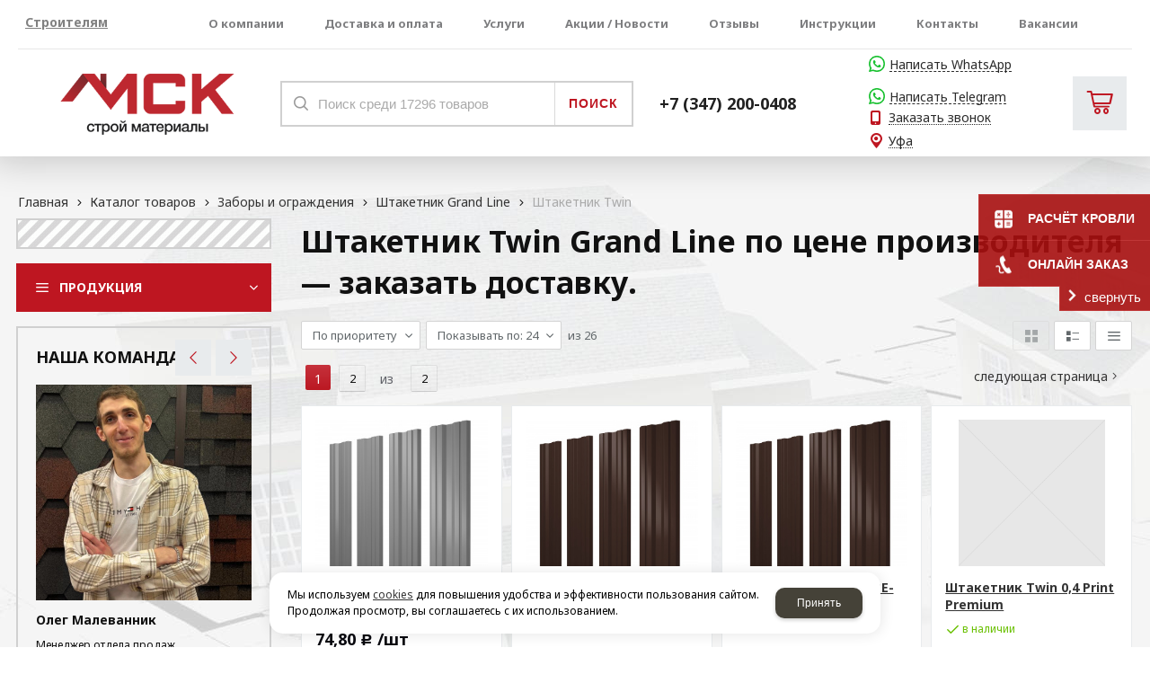

--- FILE ---
content_type: text/html; charset=utf-8
request_url: https://ufa.mir-sk.su/catalog/zabory-i-ograzhdeniya/shtaketnik-Grand-Line/shtaketnik-Twin/
body_size: 25749
content:

<!DOCTYPE html>
<html lang="ru" prefix="og: http://ogp.me/ns#" >
<head>
	<title>Купить штакетник  Twin Grand Line  в Уфе и области по выгодной цене, заказать с доставкой.</title>


		<meta name='Description' content='Штакетник Twin Grand Line  по доступной цене от компании "МИР-СК". Большой выбор материалов и  комплектующих в наличии. Уфа.'>
	<meta name='Keywords' content=''>

	<meta charset="utf-8">
	<meta name="format-detection" content="telephone=no">

	<meta property="og:locale" content="ru_RU" />
	<meta property='og:type' content='website'/>
   	<meta property='og:url' content='https://ufa.mir-sk.su/catalog/zabory-i-ograzhdeniya/shtaketnik-Grand-Line/shtaketnik-Twin/'/>

	
	<meta property='og:title' content='Штакетник Twin' />
		<meta property='og:image' content='/a/msk/files/161673/160468/msk_logo.png'/>
	<meta name='viewport' content='width=device-width,initial-scale=1.0,maximum-scale=1.0,user-scalable=0'>
	<link rel='icon' href='/a/msk/files/favicon.png' type='image/x-icon'><link rel='shortcut icon' href='/a/msk/files/favicon.png' type='image/x-icon'>

	
	<script   src="/js/jquery-2.1.4.min.js"></script>

	<meta name="yandex-verification" content="e6a2954d5ac1c34b" />
<meta name="yandex-verification" content="62d32ab3c586f47c" />
<meta name="yandex-verification" content="2c53dc76099fb36e" />

<meta name="yandex-verification" content="05d50aeca81e16ec" />

<meta name="google-site-verification" content="_YCYDYTjwZZs-YBHtKqSNQoYyD1GKWPBn1n9f6yfgTM" />
<meta name="google-site-verification" content="eiZCW_0vPkyegIvHnMCQ0x48iHVG7uZAVY4605f8gso" />

<link rel="preload" as="font" href="https://mir-sk.su/css/font/krz-font/krz-font.ttf?4b7oee">
<link rel="preload" as="font" href="https://mir-sk.su/css/font/krz-font/krz-font.woff?4b7oee">
<link rel="preload" as="font" href="https://mir-sk.su/css/font/krz-font/krz-font.eot?4b7oee">
<link rel="preload" as="font" href="https://mir-sk.su/css/font/krz-font/krz-font.svg?4b7oee">

<script>
    $(document).ready(function() {
        $.get(`${window.location.origin}/telefon-pod-shapkoj-v-mobilke/?isNaked=1`).then(function(data){
            var text = $(data).find('.obj:not(.uncheck):first p').text();
            var namber = text.replace(/D+/g,"");
            $('#mobile-panel').append(`<div id='mobail-click-namber-box'><a href='tel:${namber}' class='mobail-namber'>${text}</a></div>`)
        })
    })
</script>

<script type="text/javascript" >

if (document.domain=='mir-sk.su') 
{
        console.log('msk');

    (function(w, d, u, i, o, s, p) {
        if (d.getElementById(i)) { return; } w['MangoObject'] = o;
        w[o] = w[o] || function() { (w[o].q = w[o].q || []).push(arguments) }; w[o].u = u; w[o].t = 1 * new Date();
        s = d.createElement('script'); s.async = 1; s.id = i; s.src = u;
        p = d.getElementsByTagName('script')[0]; p.parentNode.insertBefore(s, p);
    }(window, document, '//widgets.mango-office.ru/widgets/mango.js', 'mango-js', 'mgo'));
    mgo({calltracking: {id: 24421, elements: [{"selector":".mgo-number"}]}});


}

if (document.domain=='spb.mir-sk.su') 
{
    console.log('spb');

    (function(w, d, u, i, o, s, p) {
        if (d.getElementById(i)) { return; } w['MangoObject'] = o;
        w[o] = w[o] || function() { (w[o].q = w[o].q || []).push(arguments) }; w[o].u = u; w[o].t = 1 * new Date();
        s = d.createElement('script'); s.async = 1; s.id = i; s.src = u;
        p = d.getElementsByTagName('script')[0]; p.parentNode.insertBefore(s, p);
    }(window, document, '//widgets.mango-office.ru/widgets/mango.js', 'mango-js', 'mgo'));
    mgo({calltracking: {id: 24422, elements: [{"selector":".mgo-number"}]}});
}
</script>


<script type="text/javascript" >
if (document.domain=='krasnodar.mir-sk.su') 
{
    console.log('krasnodar');

    (function(w, d, u, i, o, s, p) {
        if (d.getElementById(i)) { return; } w['MangoObject'] = o;
        w[o] = w[o] || function() { (w[o].q = w[o].q || []).push(arguments) }; w[o].u = u; w[o].t = 1 * new Date();
        s = d.createElement('script'); s.async = 1; s.id = i; s.src = u;
        p = d.getElementsByTagName('script')[0]; p.parentNode.insertBefore(s, p);
    }(window, document, '//widgets.mango-office.ru/widgets/mango.js', 'mango-js', 'mgo'));
    mgo({calltracking: {id: 24422, elements: [{"selector":".mgo-number"}]}});
}

</script>


<meta name="yandex-verification" content="77b64070bbdf800d" />
<meta name="yandex-verification" content="8cddc6dda49b7298" />
	<LINK href='/css/grid1000.css' rel='Stylesheet' type='text/css'>
	<LINK href='/css/opd.css' rel='Stylesheet' type='text/css'>
	<LINK href='/css/grid1200.css' media='screen and (min-width:1280px)' rel='Stylesheet' type='text/css'>	<link href="//ufa.mir-sk.su/css/style.css?v=1687812720" rel='Stylesheet' type='text/css'>
	<LINK href='/css/mobile.css?v=1687812720' media="screen and (max-width:780px)" rel='Stylesheet' type='text/css'>	<LINK href='/a/msk/bc_custom.min.css?v=1769072495' rel='Stylesheet' type='text/css'>
	
	<meta name='theme-color' content='#be1621'>
</head>


<body data-metrikaid='90757370' data-sub='251176' data-catalogue='686' data-class='2001' data-nc_ctpl='' data-kopeek='1'  class='pagelist shema1  subdiv-catalog subdiv-zabory-i-ograzhdeniya subdiv-shtaketnik-Grand-Line subdiv-shtaketnik-Twin this-shtaketnik-Twin sitew1200  notauth  innerpage st686 page251176 class2001 level4 targcookie ufa left-have design-yes editor-2'>
	<!--<div id="page-preloader"></div>-->
	<section id='mobile-panel' class='mobyes mainmenubg mpanel-linemenu'>
				<div class='mpanel-first'>
					<div class='mpanel-item mpanel-menu' onclick='load.clickItem("#mobile-menu")'><span>меню</span></div>
				</div>
				<div class='mpanel-second'>
					<div class='mpanel-item mpanel-info'></div>
					<div class='mpanel-item mpanel-search' onclick='load.clickItem("#mobile-search")'></div>
					
					<div class='mpanel-item mpanel-cart '>
					<span class='mpanel-cart-count'>0</span>
				</div>
				</div>
			</section>
			<section id='mobile-menu' class='mobyes'>
					<div class='menu-close' onclick='load.itemClose("#mobile-menu")'>✕</div>
					<div class='mobile-menu-body' data-loaditem='/bc/modules/default/index.php?user_action=mobile_menu'>
						
					</div>
				</section>
			
			
			<section id='mobile-search' class='mainmenubg mobyes'>
							<form action='/search/' method='get' class='search-life'>
								<div class='msearch-clear '>✕</div>
								<span class='msearch-input'>
									<input value='' type='text' name='find' placeholder='Искать товары' autocomplete='off'>
								</span>
								<span class='msearch-btn'><input type='submit' class='submit' value='Поиск'></span>
							</form>
						</section>	<div id='site'>
		<div class='topfix'></div>
		<div id='main'>

			<section data-zone='13431' data-name='Меню' id='zone7' data-id='7' class='zone cb blk-middle zone-fixtop'><div  class='zone-bg ' ></div><div class='container container_12  cb'><section class='blocks  grid_2  type-block-3 menu-type- notitle blk_nomarg_head blk_nomarg_cont blk_nomarg_cont_lr_b blk_nomarg_cont_lr_h start ' data-prior='3' data-blockid='28' id='block28' data-width='2' data-sub='161637' data-admid='32211' data-cc='160434' ><article class='cb blk_body'><div class='blk_body_wrap'><div class='blockText txt ' ><p><span style="color: #000000;"><strong><a href="/stroitelyam/" target="_blank" rel="noopener">Строителям</a></strong></span></p></div><div class='cb tel_links'>

		

		

		

	</div></div></article></section><!-- not cache 28 --><section class='blocks  grid_10  type-block-2 menu-type-1 mainmenu thismenu submenutype1 nomob blk-menu-header notitle blk_nomarg_head blk_nomarg_cont blk_nomarg_cont_lr_b blk_nomarg_cont_lr_h end ' data-prior='4' data-blockid='2' id='block2' data-width='10' data-sub='161637' data-admid='32188' data-cc='160434' ><article class='cb blk_body'><div class='blk_body_wrap'><nav class='header_bot nowidth100'><ul class='header_menu'><li class='sub161647'><a data-o='0' title='Главная' href='/'><span class='mn_sp_1'><span>Главная</span></span></a></li> <li class='sub161640 active'><a data-o='0' title='Каталог товаров' href='/catalog/'><span class='mn_sp_1'><span>Каталог товаров</span></span></a></li> <li class='sub161635'><a data-o='0' title='О компании' href='/about/'><span class='mn_sp_1'><span>О компании</span></span></a></li> <li class='sub161644'><a data-o='0' title='Доставка и оплата' href='/dostavka/'><span class='mn_sp_1'><span>Доставка и оплата</span></span></a></li> <li class='sub161659'><a data-o='0' title='Услуги' href='/uslugi/'><span class='mn_sp_1'><span>Услуги</span></span></a></li> <li class='sub161648'><a data-o='0' title='Акции / Новости' href='/news/'><span class='mn_sp_1'><span>Акции / Новости</span></span></a></li> <li class='sub161654'><a data-o='0' title='Отзывы' href='/reviews/'><span class='mn_sp_1'><span>Отзывы</span></span></a></li> <li class='sub161643'><a data-o='0' title='Инструкции' href='/documents/'><span class='mn_sp_1'><span>Инструкции</span></span></a></li> <li class='sub161642'><a data-o='0' title='Контакты' href='/contacts/'><span class='mn_sp_1'><span>Контакты</span></span></a></li> <li class='sub251171'><a data-o='0' title='Вакансии' href='/vakansii/'><span class='mn_sp_1'><span>Вакансии</span></span></a></li> </ul></nav></div></article></section><!-- not cache 2 --></div></section><section data-zone='13440' data-name='Шапка' id='zone1' data-id='1' class='zone cb blk-middle'><div  class='zone-bg ' ></div><header id='header' class='container container_12  cb'><!--noindex--><section class='blocks  grid_3  type-block-1 menu-type- class2047 notitle blk_nomarg_head blk_nomarg_cont blk_nomarg_cont_lr_b blk_nomarg_cont_lr_h start ' data-prior='5' data-blockid='15' id='block15' data-width='3' data-sub='161637' data-admid='32200' data-cc='160434' ><article class='cb blk_body'><div class='blk_body_wrap'><div class=txt>
<div class="obj  obj945">    <a href='/' id='logo' class=''>
              <div class='logo-img'>
            <img src='/a/msk/files/161673/160468/msk_logo.png' alt='Мир Строительных Конструкций'>
        </div>
              </a>
  </div>
</div></div></article></section><!--/noindex--><!-- is cache 15 --><!--noindex--><section class='blocks  grid_4  type-block-1 menu-type- blk-search class2001 nc2019 notitle blk_nomarg_head blk_nomarg_cont blk_nomarg_cont_lr_b blk_nomarg_cont_lr_h start ' data-prior='6' data-blockid='33' id='block33' data-width='4' data-sub='161637' data-admid='32214' data-cc='160434' ><article class='cb blk_body'><div class='blk_body_wrap'><div class="header_search">
  <form class='searchform search-life iconsCol' action='/search/' method='get' >
  <div class='searchform-inp'>
  	        <input class='inp' value='' type=text autocomplete="off" name=find placeholder='Поиск среди 17296 товаров'>
  </div>
  <span class="btn-strt"><input type=submit class=submit  value='Поиск'></span>
    </form>
</div>
</div></article></section><!--/noindex--><!-- not cache 33 --><section class='blocks  grid_9  type-block-3 menu-type- phone_mobail header_mobail notitle blk_nomarg_head blk_nomarg_cont blk_nomarg_cont_lr_b blk_nomarg_cont_lr_h start ' data-prior='11' data-blockid='60' id='block60' data-width='9' data-sub='161637' data-admid='42425' data-cc='160434' ><article class='cb blk_body'><div class='blk_body_wrap'><div class='blockText txt ' ><div class="mango-call-site" data-options="{\" host="" :="" widgets="" mango-office="" ru="" id="" mtawmta4mti="\" errormessage="" init="true"></div><div class="whatsapp whatsapp-mobile"><a href="whatsapp://send/?phone=79253448336&amp;text&amp;app_absent=0" target="_blank" rel="noopener">Написать в WhatsApp</a></div></div><div class='cb tel_links'>

		

		
			<div class='tel_lnk_phone cb'>
				<div class='tel_lp_item icons iconsCol i_tel'><a href='tel:+73472000408' id='link-tel-1' data-metr='headphone'> +7 (347) 200-0408</a>
				</div>

				

			</div>

		

	</div></div></article></section><!-- not cache 60 --><section class='blocks  grid_9  type-block-3 menu-type- phone_mobail header_mobail notitle blk_nomarg_head blk_nomarg_cont blk_nomarg_cont_lr_b blk_nomarg_cont_lr_h start ' data-prior='14' data-blockid='65' id='block65' data-width='9' data-sub='161637' data-admid='42431' data-cc='160434' ><article class='cb blk_body'><div class='blk_body_wrap'><div class='blockText txt ' ><p class="whatsapp"><a href="https://wa.me/79255969687" target="_blank" rel="noopener">Написать WhatsApp</a></p><p class="whatsapp"><a href="https://t.me/+79255969687" target="_blank" rel="noopener">Написать Telegram</a></p></div><div class='cb tel_links'>

		

		

		
		<div class='tel_lnk_btn'>

			

			
				<div class='regper_link iconsCol icons i_call'>
					<a href='/callme/?isNaked=1' id='link-callme' title='Заказать звонок' data-rel='lightcase' data-maxwidth='390' data-groupclass='callme modal-form' data-metr='calltoplink'>Заказать звонок</a>
				</div>
			

			
				<div class='regper_link iconsCol icons i_city'><a
			href='/bc/modules/default/index.php?user_action=citylist'
			title='Выберите город'
			data-rel='lightcase'
			class='targeting-a '
			data-maxwidth='800'
			data-groupclass='modal-targeting targeting-big'
		>Уфа</a></div>
			


			

			

			
		</div>
		

	</div></div></article></section><!-- not cache 65 --><section class='blocks  smallcart grid_1  type-block-1 menu-type- class2005 nc2006 notitle blk_nomarg_head blk_nomarg_cont blk_nomarg_cont_lr_b blk_nomarg_cont_lr_h' data-prior='19' data-blockid='5' id='block5' data-width='1' data-sub='161637' data-admid='32191' data-cc='160434' ><article class='cb blk_body'><div class='blk_body_wrap'><div class='basket_mini' data-minicart='1'>
			<div class='basket_mini_rel'>
                <a href='/cart/' class='basket_mini_open  '>
				    <div class='basket_mini_a'>
                        <span class='icons iconsCol i_cart1 basket_m_button'>Корзина</span>
                        <span class='none minicartCount2'>0</span>
                    </div>
				    <span class='basket_m_price'>нет товаров</span>
                </a>
				<div class='basket_m_spisok' style='white-space:nowrap;'><div class='basket_m_spisok2'>
					Вы можете положить сюда<br>товары из <a href='/catalog/'>каталога</a>
				</div></div>
			</div>
		</div>
</div></article></section><!-- not cache 5 --></header></section><section data-zone='13445' data-name='Зона для слайдера' id='zone14' data-id='14' class='zone cb'><div  class='zone-bg ' ></div><div class='container container_12  cb'><section class='blocks  grid_12  type-block-7 menu-type- notitle blk_nomarg_cont_lr_b blk_nomarg_cont_lr_h start end ' data-prior='22' data-blockid='46' id='block46' data-width='12' data-sub='161637' data-admid='32224' data-cc='160434' ><article class='cb blk_body'><div class='blk_body_wrap'><div itemscope='' itemtype='http://schema.org/BreadcrumbList'><ul class='xleb-default'><li class='xleb-default-item'>
								<span itemscope='' itemprop='itemListElement' itemtype='http://schema.org/ListItem'>
									<span itemprop='name'>
										<a href='/' itemprop = 'item'>Главная</a>
									</span>
									<meta itemprop='position' content='1'>
								</span>
							</li><li class='xleb-default-item'>
	<span itemscope='' itemprop='itemListElement' itemtype='http://schema.org/ListItem'>
		<span itemprop='name'>
			<a href='/catalog/' itemprop = 'item'>Каталог товаров</a>
		</span>
		<meta itemprop='position' content='2'>
	</span>
</li><li class='xleb-default-item'>
	<span itemscope='' itemprop='itemListElement' itemtype='http://schema.org/ListItem'>
		<span itemprop='name'>
			<a href='/catalog/zabory-i-ograzhdeniya/' itemprop = 'item'>Заборы и ограждения</a>
		</span>
		<meta itemprop='position' content='3'>
	</span>
</li><li class='xleb-default-item'>
	<span itemscope='' itemprop='itemListElement' itemtype='http://schema.org/ListItem'>
		<span itemprop='name'>
			<a href='/catalog/zabory-i-ograzhdeniya/shtaketnik-Grand-Line/' itemprop = 'item'>Штакетник Grand Line</a>
		</span>
		<meta itemprop='position' content='4'>
	</span>
</li><li class='xleb-default-item'>
	<span itemscope='' itemprop='itemListElement' itemtype='http://schema.org/ListItem'>		
			<a href='/catalog/zabory-i-ograzhdeniya/shtaketnik-Grand-Line/shtaketnik-Twin/' itemprop = 'item'><span itemprop='name'>Штакетник Twin</span></a>
		<meta itemprop='position' content='5'>
	</span>
</li></div></ul></div></article></section><!-- not cache 46 --></div></section>
			<section id='center'>
				<div class='centerwrap container container_12'>

				
				
				<section id='sidebar' data-zone='13435' data-id='2' data-width='3' data-name='Зона слева' class='zone zone2 grid_3 start'><div class='container-zone'><section class='blocks  grid_3  type-block-1 menu-type- blk-filter-left class2041 nc2104 notitle msg918 blk_nomarg_cont start end ' data-prior='23' data-blockid='23' id='block23' data-width='3' data-sub='161637' data-admid='32206' data-cc='160434' ><article class='cb blk_body'><div class='blk_body_wrap'>
<div class='filtrLoad' data-load='/bc/modules/default/index.php?user_action=filter&method=getfilter&id=918&cururl=/catalog/zabory-i-ograzhdeniya/shtaketnik-Grand-Line/shtaketnik-Twin/&thiscid2=2001&thissub2=251176&EnglishName2=shtaketnik-Twin&searchincur2=251176&type=2104'></div>


</div></article></section><!-- not cache 23 --><section class='blocks  grid_3  type-block-2 menu-type-40 submenublock thismenu submenutype40 blk-menu-left notitle blk_nomarg_cont start end ' data-prior='24' data-blockid='11' id='block11' data-width='3' data-sub='161637' data-admid='32196' data-cc='160434' ><article class='cb blk_body'><div class='blk_body_wrap'><div class='menu-button '><div class='menu-button-head icons i_typecat3'><span>Продукция</span></div><div class='menu-button-body'><ul class='menu-type-40'>
 

<li class='sub172200 menu-drop'><ul class='menu-40-second'>
 

<li class='sub172213 menu-drop'><ul class='menu-40-third'> <li class='sub172214'><a data-o='0' title='Гибкая черепица Shinglas' href='/catalog/cherepica-i-krovelnye-pokrytiya/gibkaya-cherepica/gibkaya-cherepica-Shinglas/'><span class='menu-40-data-third'><span class='menu-40-second-img none'></span><span>Гибкая черепица Shinglas</span></span></a></li>  <li class='sub172216'><a data-o='0' title='Гибкая черепица Docke' href='/catalog/cherepica-i-krovelnye-pokrytiya/gibkaya-cherepica/gibkaya-cherepica-Docke/'><span class='menu-40-data-third'><span class='menu-40-second-img none'></span><span>Гибкая черепица Docke</span></span></a></li>  <li class='sub251758'><a data-o='0' title='Гибкая черепица  Katepal' href='/catalog/cherepica-i-krovelnye-pokrytiya/gibkaya-cherepica/gibkaya-cherepica--Katepal/'><span class='menu-40-data-third'><span class='menu-40-second-img none'></span><span>Гибкая черепица  Katepal</span></span></a></li>  <li class='sub172219'><a data-o='0' title='Гибкая черепица CertainTeed' href='/catalog/cherepica-i-krovelnye-pokrytiya/gibkaya-cherepica/gibkaya-cherepica-CertainTeed/'><span class='menu-40-data-third'><span class='menu-40-second-img none'></span><span>Гибкая черепица CertainTeed</span></span></a></li>  <li class='sub172217'><a data-o='0' title='Гибкая черепица Tegola' href='/catalog/cherepica-i-krovelnye-pokrytiya/gibkaya-cherepica/gibkaya-cherepica-Tegola/'><span class='menu-40-data-third'><span class='menu-40-second-img none'></span><span>Гибкая черепица Tegola</span></span></a></li>  <li class='sub172220'><a data-o='0' title='Гибкая черепица Icopal' href='/catalog/cherepica-i-krovelnye-pokrytiya/gibkaya-cherepica/gibkaya-cherepica-Icopal/'><span class='menu-40-data-third'><span class='menu-40-second-img none'></span><span>Гибкая черепица Icopal</span></span></a></li>  <li class='sub198408'><a data-o='0' title='Гибкая черепица Kerabit' href='/catalog/cherepica-i-krovelnye-pokrytiya/gibkaya-cherepica/gibkaya-cherepica-Kerabit/'><span class='menu-40-data-third'><span class='menu-40-second-img none'></span><span>Гибкая черепица Kerabit</span></span></a></li>  <li class='sub172218'><a data-o='0' title='Гибкая черепица IKO' href='/catalog/cherepica-i-krovelnye-pokrytiya/gibkaya-cherepica/gibkaya-cherepica-IKO/'><span class='menu-40-data-third'><span class='menu-40-second-img none'></span><span>Гибкая черепица IKO</span></span></a></li>  <li class='sub177283'><a data-o='0' title='Гибкая черепица Shingle Roofshield' href='/catalog/cherepica-i-krovelnye-pokrytiya/gibkaya-cherepica/gibkaya-cherepica-Shingle-Roofshield/'><span class='menu-40-data-third'><span class='menu-40-second-img none'></span><span>Гибкая черепица Shingle Roofshield</span></span></a></li>  <li class='sub251608'><a data-o='0' title='Гибкая черепица TRENDUM' href='/catalog/cherepica-i-krovelnye-pokrytiya/gibkaya-cherepica/gibkaya-cherepica-TRENDUM/'><span class='menu-40-data-third'><span class='menu-40-second-img none'></span><span>Гибкая черепица TRENDUM</span></span></a></li>  <li class='sub175412'><a data-o='0' title='Аксессуары Shinglas' href='/catalog/cherepica-i-krovelnye-pokrytiya/gibkaya-cherepica/aksessuary-Shinglas/'><span class='menu-40-data-third'><span class='menu-40-second-img none'></span><span>Аксессуары Shinglas</span></span></a></li>  <li class='sub175413'><a data-o='0' title='Аксессуары Katepal' href='/catalog/cherepica-i-krovelnye-pokrytiya/gibkaya-cherepica/aksessuary-Katepal/'><span class='menu-40-data-third'><span class='menu-40-second-img none'></span><span>Аксессуары Katepal</span></span></a></li>  <li class='sub198425'><a data-o='0' title='Аксессуары Kerabit' href='/catalog/cherepica-i-krovelnye-pokrytiya/gibkaya-cherepica/aksessuary-Kerabit/'><span class='menu-40-data-third'><span class='menu-40-second-img none'></span><span>Аксессуары Kerabit</span></span></a></li>  <li class='sub175414'><a data-o='0' title='Аксессуары Tegola' href='/catalog/cherepica-i-krovelnye-pokrytiya/gibkaya-cherepica/aksessuary-Tegola/'><span class='menu-40-data-third'><span class='menu-40-second-img none'></span><span>Аксессуары Tegola</span></span></a></li>  <li class='sub175415'><a data-o='0' title='Аксессуары CertainTeed' href='/catalog/cherepica-i-krovelnye-pokrytiya/gibkaya-cherepica/aksessuary-CertainTeed/'><span class='menu-40-data-third'><span class='menu-40-second-img none'></span><span>Аксессуары CertainTeed</span></span></a></li>  <li class='sub175416'><a data-o='0' title='Аксессуары Icopal' href='/catalog/cherepica-i-krovelnye-pokrytiya/gibkaya-cherepica/aksessuary-Icopal/'><span class='menu-40-data-third'><span class='menu-40-second-img none'></span><span>Аксессуары Icopal</span></span></a></li>  <li class='sub177285'><a data-o='0' title='Аксессуры для гибкой черепицы Shingle RoofShield' href='/catalog/cherepica-i-krovelnye-pokrytiya/gibkaya-cherepica/aksessury-dlya-gibkoj-cherepicy-Shingle-RoofShield/'><span class='menu-40-data-third'><span class='menu-40-second-img none'></span><span>Аксессуры для гибкой черепицы Shingle RoofShield</span></span></a></li>  <li class='sub175417'><a data-o='0' title='Аксессуары для гибкой черепицы' href='/catalog/cherepica-i-krovelnye-pokrytiya/gibkaya-cherepica/aksessuary-dlya-gibkoj-cherepicy/'><span class='menu-40-data-third'><span class='menu-40-second-img none'></span><span>Аксессуары для гибкой черепицы</span></span></a></li>  <li class='sub251937'><a data-o='0' title='Керамическая черепица Koramic' href='/catalog/cherepica-i-krovelnye-pokrytiya/gibkaya-cherepica/keramicheskaya-cherepica-Koramic/'><span class='menu-40-data-third'><span class='menu-40-second-img none'></span><span>Керамическая черепица Koramic</span></span></a></li> </ul>
<a data-o='0' title='Гибкая черепица' href='/catalog/cherepica-i-krovelnye-pokrytiya/gibkaya-cherepica/'><span class='menu-40-data-second'><span class='menu-40-second-img none'></span><span>Гибкая черепица</span></span></a></li> 
 

<li class='sub172210 menu-drop'><ul class='menu-40-third'> <li class='sub172211'><a data-o='0' title='Металлочерепица Grand Line' href='/catalog/cherepica-i-krovelnye-pokrytiya/metallocherepica/metallocherepica-Grand-Line/'><span class='menu-40-data-third'><span class='menu-40-second-img none'></span><span>Металлочерепица Grand Line</span></span></a></li>  <li class='sub251813'><a data-o='0' title='Профиль волновой Grand Line' href='/catalog/cherepica-i-krovelnye-pokrytiya/metallocherepica/profil-volnovoj-Grand-Line/'><span class='menu-40-data-third'><span class='menu-40-second-img none'></span><span>Профиль волновой Grand Line</span></span></a></li>  <li class='sub172212'><a data-o='0' title='Металлочерепица МеталлПрофиль' href='/catalog/cherepica-i-krovelnye-pokrytiya/metallocherepica/metallocherepica-metallprofil/'><span class='menu-40-data-third'><span class='menu-40-second-img none'></span><span>Металлочерепица МеталлПрофиль</span></span></a></li>  <li class='sub214822'><a data-o='0' title='Металлочерепица Аквасистем' href='/catalog/cherepica-i-krovelnye-pokrytiya/metallocherepica/metallocherepica-akvasistem/'><span class='menu-40-data-third'><span class='menu-40-second-img none'></span><span>Металлочерепица Аквасистем</span></span></a></li>  <li class='sub250994'><a data-o='0' title='Металлочерепица Stynergy' href='/catalog/cherepica-i-krovelnye-pokrytiya/metallocherepica/metallocherepica-Stynergy/'><span class='menu-40-data-third'><span class='menu-40-second-img none'></span><span>Металлочерепица Stynergy</span></span></a></li>  <li class='sub251298'><a data-o='0' title='Металлочерепица ВИК' href='/catalog/cherepica-i-krovelnye-pokrytiya/metallocherepica/metallocherepica-vik/'><span class='menu-40-data-third'><span class='menu-40-second-img none'></span><span>Металлочерепица ВИК</span></span></a></li> </ul>
<a data-o='0' title='Металлочерепица' href='/catalog/cherepica-i-krovelnye-pokrytiya/metallocherepica/'><span class='menu-40-data-second'><span class='menu-40-second-img none'></span><span>Металлочерепица</span></span></a></li> 
 

<li class='sub172201 menu-drop'><ul class='menu-40-third'> <li class='sub172202'><a data-o='0' title='Цементно-песчаная черепица  BRAAS' href='/catalog/cherepica-i-krovelnye-pokrytiya/cementno-peschanaya-cherepica/cementno-peschanaya-cherepica--BRAAS/'><span class='menu-40-data-third'><span class='menu-40-second-img none'></span><span>Цементно-песчаная черепица  BRAAS</span></span></a></li>  <li class='sub250995'><a data-o='0' title='Цементно-песчаная черепица ORMAX' href='/catalog/cherepica-i-krovelnye-pokrytiya/cementno-peschanaya-cherepica/cementno-peschanaya-cherepica-ORMAX/'><span class='menu-40-data-third'><span class='menu-40-second-img none'></span><span>Цементно-песчаная черепица ORMAX</span></span></a></li>  <li class='sub172203'><a data-o='0' title='Цементно-песчаная черепица Забудова' href='/catalog/cherepica-i-krovelnye-pokrytiya/cementno-peschanaya-cherepica/cementno-peschanaya-cherepica-zabudova/'><span class='menu-40-data-third'><span class='menu-40-second-img none'></span><span>Цементно-песчаная черепица Забудова</span></span></a></li> </ul>
<a data-o='0' title='Цементно-песчаная черепица' href='/catalog/cherepica-i-krovelnye-pokrytiya/cementno-peschanaya-cherepica/'><span class='menu-40-data-second'><span class='menu-40-second-img none'></span><span>Цементно-песчаная черепица</span></span></a></li> 
 

<li class='sub177512 '>
<a data-o='0' title='Фальцевая кровля' href='/catalog/cherepica-i-krovelnye-pokrytiya/falcevaya-krovlya/'><span class='menu-40-data-second'><span class='menu-40-second-img none'></span><span>Фальцевая кровля</span></span></a></li> 
 

<li class='sub251811 menu-drop'><ul class='menu-40-third'> <li class='sub251812'><a data-o='0' title='Кровельный профнастил Grand Line' href='/catalog/cherepica-i-krovelnye-pokrytiya/krovelnyj-profnastil/krovelnyj-profnastil-Grand-Line/'><span class='menu-40-data-third'><span class='menu-40-second-img none'></span><span>Кровельный профнастил Grand Line</span></span></a></li> </ul>
<a data-o='0' title='Кровельный профнастил' href='/catalog/cherepica-i-krovelnye-pokrytiya/krovelnyj-profnastil/'><span class='menu-40-data-second'><span class='menu-40-second-img none'></span><span>Кровельный профнастил</span></span></a></li> 
 

<li class='sub172205 menu-drop'><ul class='menu-40-third'> <li class='sub250970'><a data-o='0' title='Композитная черепица Grand Line' href='/catalog/cherepica-i-krovelnye-pokrytiya/kompozitnaya-cherepica/kompozitnaya-cherepica-Grand-Line/'><span class='menu-40-data-third'><span class='menu-40-second-img none'></span><span>Композитная черепица Grand Line</span></span></a></li>  <li class='sub177622'><a data-o='0' title='Композитная черепица Gerard' href='/catalog/cherepica-i-krovelnye-pokrytiya/kompozitnaya-cherepica/kompozitnaya-cherepica-Gerard/'><span class='menu-40-data-third'><span class='menu-40-second-img none'></span><span>Композитная черепица Gerard</span></span></a></li>  <li class='sub172208'><a data-o='0' title='Композитная черепица Metrotile' href='/catalog/cherepica-i-krovelnye-pokrytiya/kompozitnaya-cherepica/kompozitnaya-cherepica-Metrotile/'><span class='menu-40-data-third'><span class='menu-40-second-img none'></span><span>Композитная черепица Metrotile</span></span></a></li>  <li class='sub172209'><a data-o='0' title='Композитная черепица Luxard' href='/catalog/cherepica-i-krovelnye-pokrytiya/kompozitnaya-cherepica/kompozitnaya-cherepica-Luxard/'><span class='menu-40-data-third'><span class='menu-40-second-img none'></span><span>Композитная черепица Luxard</span></span></a></li>  <li class='sub172206'><a data-o='0' title='Композитная черепица Tilcor' href='/catalog/cherepica-i-krovelnye-pokrytiya/kompozitnaya-cherepica/kompozitnaya-cherepica-Tilcor/'><span class='menu-40-data-third'><span class='menu-40-second-img none'></span><span>Композитная черепица Tilcor</span></span></a></li>  <li class='sub172207'><a data-o='0' title='Композитная черепица Decra' href='/catalog/cherepica-i-krovelnye-pokrytiya/kompozitnaya-cherepica/kompozitnaya-cherepica-Decra/'><span class='menu-40-data-third'><span class='menu-40-second-img none'></span><span>Композитная черепица Decra</span></span></a></li>  <li class='sub251808'><a data-o='0' title='Композитная черепица TimsTile' href='/catalog/cherepica-i-krovelnye-pokrytiya/kompozitnaya-cherepica/kompozitnaya-cherepica-TimsTile/'><span class='menu-40-data-third'><span class='menu-40-second-img none'></span><span>Композитная черепица TimsTile</span></span></a></li> </ul>
<a data-o='0' title='Композитная черепица' href='/catalog/cherepica-i-krovelnye-pokrytiya/kompozitnaya-cherepica/'><span class='menu-40-data-second'><span class='menu-40-second-img none'></span><span>Композитная черепица</span></span></a></li> 
 

<li class='sub172221 menu-drop'><ul class='menu-40-third'> <li class='sub172222'><a data-o='0' title='Керамическая черепица Braas' href='/catalog/cherepica-i-krovelnye-pokrytiya/keramicheskaya-cherepica/keramicheskaya-cherepica-Braas/'><span class='menu-40-data-third'><span class='menu-40-second-img none'></span><span>Керамическая черепица Braas</span></span></a></li>  <li class='sub172223'><a data-o='0' title='Керамическая черепица Koramic' href='/catalog/cherepica-i-krovelnye-pokrytiya/keramicheskaya-cherepica/keramicheskaya-cherepica-Koramic/'><span class='menu-40-data-third'><span class='menu-40-second-img none'></span><span>Керамическая черепица Koramic</span></span></a></li>  <li class='sub192551'><a data-o='0' title='Керамическая черепица Tondach' href='/catalog/cherepica-i-krovelnye-pokrytiya/keramicheskaya-cherepica/keramicheskaya-cherepica-Tondach/'><span class='menu-40-data-third'><span class='menu-40-second-img none'></span><span>Керамическая черепица Tondach</span></span></a></li>  <li class='sub251000'><a data-o='0' title='Керамическая черепица ABC' href='/catalog/cherepica-i-krovelnye-pokrytiya/keramicheskaya-cherepica/keramicheskaya-cherepica-ABC/'><span class='menu-40-data-third'><span class='menu-40-second-img none'></span><span>Керамическая черепица ABC</span></span></a></li>  <li class='sub250999'><a data-o='0' title='Керамическая черепица Tejas Borja' href='/catalog/cherepica-i-krovelnye-pokrytiya/keramicheskaya-cherepica/keramicheskaya-cherepica-TejasBorja/'><span class='menu-40-data-third'><span class='menu-40-second-img none'></span><span>Керамическая черепица Tejas Borja</span></span></a></li>  <li class='sub251267'><a data-o='0' title='Керамическая черепица La Escandella' href='/catalog/cherepica-i-krovelnye-pokrytiya/keramicheskaya-cherepica/keramicheskaya-cherepica-La-Escandella/'><span class='menu-40-data-third'><span class='menu-40-second-img none'></span><span>Керамическая черепица La Escandella</span></span></a></li> </ul>
<a data-o='0' title='Керамическая черепица' href='/catalog/cherepica-i-krovelnye-pokrytiya/keramicheskaya-cherepica/'><span class='menu-40-data-second'><span class='menu-40-second-img none'></span><span>Керамическая черепица</span></span></a></li> 
 

<li class='sub251123 menu-drop'><ul class='menu-40-third'> <li class='sub251164'><a data-o='0' title='Снегозадержатели' href='/catalog/cherepica-i-krovelnye-pokrytiya/krovelnye-ograzhdeniya/snegozaderzhateli/'><span class='menu-40-data-third'><span class='menu-40-second-img none'></span><span>Снегозадержатели</span></span></a></li>  <li class='sub251124'><a data-o='0' title='Кровельные ограждения Borge' href='/catalog/cherepica-i-krovelnye-pokrytiya/krovelnye-ograzhdeniya/krovelnye-ograzhdeniya-Borge/'><span class='menu-40-data-third'><span class='menu-40-second-img none'></span><span>Кровельные ограждения Borge</span></span></a></li> </ul>
<a data-o='0' title='Кровельные ограждения' href='/catalog/cherepica-i-krovelnye-pokrytiya/krovelnye-ograzhdeniya/'><span class='menu-40-data-second'><span class='menu-40-second-img none'></span><span>Кровельные ограждения</span></span></a></li> </ul>
<a data-o='0' title='Черепица и кровельные покрытия' href='/catalog/cherepica-i-krovelnye-pokrytiya/'><span class='menu-40-data'><span class='menu-40-second-img none'></span><span>Черепица и кровельные покрытия</span></span></a>
</li>

 

<li class='sub172086 menu-drop'><ul class='menu-40-second'>
 

<li class='sub251217 '>
<a data-o='0' title='Газобетон' href='/catalog/stroitelnye-bloki/gazobeton/'><span class='menu-40-data-second'><span class='menu-40-second-img none'></span><span>Газобетон</span></span></a></li> 
 

<li class='sub172087 '>
<a data-o='0' title='Керамические блоки Porotherm' href='/catalog/stroitelnye-bloki/keramicheskie-bloki-Porotherm/'><span class='menu-40-data-second'><span class='menu-40-second-img none'></span><span>Керамические блоки Porotherm</span></span></a></li> 
 

<li class='sub251295 '>
<a data-o='0' title='Аксессуары и дополнительные материалы Porotherm' href='/catalog/stroitelnye-bloki/aksessuary-i-dopolnitelnye-materialy-Porotherm/'><span class='menu-40-data-second'><span class='menu-40-second-img none'></span><span>Аксессуары и дополнительные материалы Porotherm</span></span></a></li> 
 

<li class='sub251296 '>
<a data-o='0' title='Керамические перемычки Porotherm' href='/catalog/stroitelnye-bloki/keramicheskie-peremychki-Porotherm/'><span class='menu-40-data-second'><span class='menu-40-second-img none'></span><span>Керамические перемычки Porotherm</span></span></a></li> 
 

<li class='sub251371 '>
<a data-o='0' title='Кладочная сетка' href='/catalog/stroitelnye-bloki/kladochnaya-setka/'><span class='menu-40-data-second'><span class='menu-40-second-img none'></span><span>Кладочная сетка</span></span></a></li> 
 

<li class='sub251451 menu-drop'><ul class='menu-40-third'> <li class='sub251452'><a data-o='0' title='Стеновые блоки Thermocube' href='/catalog/stroitelnye-bloki/bloki-Thermocube/stenovye-bloki-Thermocube/'><span class='menu-40-data-third'><span class='menu-40-second-img none'></span><span>Стеновые блоки Thermocube</span></span></a></li>  <li class='sub251453'><a data-o='0' title='U-образные блоки Thermocube' href='/catalog/stroitelnye-bloki/bloki-Thermocube/U-obraznye-bloki-Thermocube/'><span class='menu-40-data-third'><span class='menu-40-second-img none'></span><span>U-образные блоки Thermocube</span></span></a></li>  <li class='sub251454'><a data-o='0' title='Перегородочные блоки Thermocube' href='/catalog/stroitelnye-bloki/bloki-Thermocube/peregorodochnye-bloki-Thermocube/'><span class='menu-40-data-third'><span class='menu-40-second-img none'></span><span>Перегородочные блоки Thermocube</span></span></a></li> </ul>
<a data-o='0' title='Блоки Thermocube' href='/catalog/stroitelnye-bloki/bloki-Thermocube/'><span class='menu-40-data-second'><span class='menu-40-second-img none'></span><span>Блоки Thermocube</span></span></a></li> </ul>
<a data-o='0' title='Строительные блоки' href='/catalog/stroitelnye-bloki/'><span class='menu-40-data'><span class='menu-40-second-img none'></span><span>Строительные блоки</span></span></a>
</li>
 

<li class='sub173460 menu-drop'><ul class='menu-40-second'>
 

<li class='sub250996 '>
<a data-o='0' title='Искусственный камень White Hills' href='/catalog/naturalnyj-i-iskusstvennyj-kamen/iskusstvennyj-kamen-White-Hills/'><span class='menu-40-data-second'><span class='menu-40-second-img none'></span><span>Искусственный камень White Hills</span></span></a></li> 
 

<li class='sub251117 '>
<a data-o='0' title='Искусственный камень Leonardo Ston' href='/catalog/naturalnyj-i-iskusstvennyj-kamen/iskusstvennyj-kamen-Leonardo-Ston/'><span class='menu-40-data-second'><span class='menu-40-second-img none'></span><span>Искусственный камень Leonardo Ston</span></span></a></li> </ul>
<a data-o='0' title='Искусственный камень' href='/catalog/naturalnyj-i-iskusstvennyj-kamen/'><span class='menu-40-data'><span class='menu-40-second-img none'></span><span>Искусственный камень</span></span></a>
</li>
 

<li class='sub251052 menu-drop'><ul class='menu-40-second'>
 

<li class='sub251053 menu-drop'><ul class='menu-40-third'> <li class='sub251056'><a data-o='0' title='Фасадная панель Docke' href='/catalog/fasadnye-paneli-sajding-sofity/fasadnye-paneli/fasadnaya-panel-Docke/'><span class='menu-40-data-third'><span class='menu-40-second-img none'></span><span>Фасадная панель Docke</span></span></a></li>  <li class='sub251058'><a data-o='0' title='Фасадная панель Grand Line' href='/catalog/fasadnye-paneli-sajding-sofity/fasadnye-paneli/fasadnaya-panel-Grand-Line/'><span class='menu-40-data-third'><span class='menu-40-second-img none'></span><span>Фасадная панель Grand Line</span></span></a></li>  <li class='sub251054'><a data-o='0' title='Фасадная панель АЛЬТА-ПРОФИЛЬ' href='/catalog/fasadnye-paneli-sajding-sofity/fasadnye-paneli/fasadnaya-panel-alta-profil/'><span class='menu-40-data-third'><span class='menu-40-second-img none'></span><span>Фасадная панель АЛЬТА-ПРОФИЛЬ</span></span></a></li>  <li class='sub251055'><a data-o='0' title='Фасадная панель MultiDeck' href='/catalog/fasadnye-paneli-sajding-sofity/fasadnye-paneli/fasadnaya-panel-MultiDeck/'><span class='menu-40-data-third'><span class='menu-40-second-img none'></span><span>Фасадная панель MultiDeck</span></span></a></li>  <li class='sub251293'><a data-o='0' title='Фасадная плитка Docke Brick' href='/catalog/fasadnye-paneli-sajding-sofity/fasadnye-paneli/fasadnaya-plitka-Docke-Brick/'><span class='menu-40-data-third'><span class='menu-40-second-img none'></span><span>Фасадная плитка Docke Brick</span></span></a></li>  <li class='sub251437'><a data-o='0' title='Фасадные панели FINEBER' href='/catalog/fasadnye-paneli-sajding-sofity/fasadnye-paneli/fasadnye-paneli-FINEBER/'><span class='menu-40-data-third'><span class='menu-40-second-img none'></span><span>Фасадные панели FINEBER</span></span></a></li>  <li class='sub251552'><a data-o='0' title='Фасадная панель Технониколь' href='/catalog/fasadnye-paneli-sajding-sofity/fasadnye-paneli/fasadnaya-panel-tehnonikol/'><span class='menu-40-data-third'><span class='menu-40-second-img none'></span><span>Фасадная панель Технониколь</span></span></a></li>  <li class='sub251595'><a data-o='0' title='Фиброцементный сайдинг FibraPlanк' href='/catalog/fasadnye-paneli-sajding-sofity/fasadnye-paneli/fibrocementnyj-sajding-FibraPlank/'><span class='menu-40-data-third'><span class='menu-40-second-img none'></span><span>Фиброцементный сайдинг FibraPlanк</span></span></a></li> </ul>
<a data-o='0' title='Фасадные панели' href='/catalog/fasadnye-paneli-sajding-sofity/fasadnye-paneli/'><span class='menu-40-data-second'><span class='menu-40-second-img none'></span><span>Фасадные панели</span></span></a></li> 
 

<li class='sub251059 menu-drop'><ul class='menu-40-third'> <li class='sub251060'><a data-o='0' title='Фибросайдинг &quotDECOVER&quot' href='/catalog/fasadnye-paneli-sajding-sofity/fibrosajding/fibrosajding-DECOVER/'><span class='menu-40-data-third'><span class='menu-40-second-img none'></span><span>Фибросайдинг &quotDECOVER&quot</span></span></a></li>  <li class='sub251062'><a data-o='0' title='Фибросайдинг CEDRAL' href='/catalog/fasadnye-paneli-sajding-sofity/fibrosajding/fibrosajding-CEDRAL/'><span class='menu-40-data-third'><span class='menu-40-second-img none'></span><span>Фибросайдинг CEDRAL</span></span></a></li>  <li class='sub251061'><a data-o='0' title='Фибросайдинг FIBRATEK' href='/catalog/fasadnye-paneli-sajding-sofity/fibrosajding/fibrosajding-FIBRATEK/'><span class='menu-40-data-third'><span class='menu-40-second-img none'></span><span>Фибросайдинг FIBRATEK</span></span></a></li>  <li class='sub251334'><a data-o='0' title='Фибросайдинг STK' href='/catalog/fasadnye-paneli-sajding-sofity/fibrosajding/fibrosajding-STK/'><span class='menu-40-data-third'><span class='menu-40-second-img none'></span><span>Фибросайдинг STK</span></span></a></li>  <li class='sub251398'><a data-o='0' title='Фиброцементный сайдинг FibraPlanк' href='/catalog/fasadnye-paneli-sajding-sofity/fibrosajding/fibrocementnyj-sajding-FibraPlank/'><span class='menu-40-data-third'><span class='menu-40-second-img none'></span><span>Фиброцементный сайдинг FibraPlanк</span></span></a></li> </ul>
<a data-o='0' title='Фибросайдинг' href='/catalog/fasadnye-paneli-sajding-sofity/fibrosajding/'><span class='menu-40-data-second'><span class='menu-40-second-img none'></span><span>Фибросайдинг</span></span></a></li> 
 

<li class='sub251063 menu-drop'><ul class='menu-40-third'> <li class='sub251065'><a data-o='0' title='Сайдинг Docke' href='/catalog/fasadnye-paneli-sajding-sofity/sajding/sajding-Docke/'><span class='menu-40-data-third'><span class='menu-40-second-img none'></span><span>Сайдинг Docke</span></span></a></li>  <li class='sub251064'><a data-o='0' title='Сайдинг Grand Line' href='/catalog/fasadnye-paneli-sajding-sofity/sajding/sajding-Grand-Line/'><span class='menu-40-data-third'><span class='menu-40-second-img none'></span><span>Сайдинг Grand Line</span></span></a></li>  <li class='sub251100'><a data-o='0' title='Сайдинг АЛЬТА-ПРОФИЛЬ' href='/catalog/fasadnye-paneli-sajding-sofity/sajding/sajding-alta-profil/'><span class='menu-40-data-third'><span class='menu-40-second-img none'></span><span>Сайдинг АЛЬТА-ПРОФИЛЬ</span></span></a></li>  <li class='sub251066'><a data-o='0' title='Сайдинг Mitten' href='/catalog/fasadnye-paneli-sajding-sofity/sajding/sajding-Mitten/'><span class='menu-40-data-third'><span class='menu-40-second-img none'></span><span>Сайдинг Mitten</span></span></a></li>  <li class='sub251122'><a data-o='0' title='Сайдинг Технониколь' href='/catalog/fasadnye-paneli-sajding-sofity/sajding/sajding-tehnonikol/'><span class='menu-40-data-third'><span class='menu-40-second-img none'></span><span>Сайдинг Технониколь</span></span></a></li>  <li class='sub251227'><a data-o='0' title='Сайдинг Aquasystem' href='/catalog/fasadnye-paneli-sajding-sofity/sajding/sajding-Aquasystem/'><span class='menu-40-data-third'><span class='menu-40-second-img none'></span><span>Сайдинг Aquasystem</span></span></a></li> </ul>
<a data-o='0' title='Сайдинг' href='/catalog/fasadnye-paneli-sajding-sofity/sajding/'><span class='menu-40-data-second'><span class='menu-40-second-img none'></span><span>Сайдинг</span></span></a></li> 
 

<li class='sub251068 menu-drop'><ul class='menu-40-third'> <li class='sub251070'><a data-o='0' title='Софиты Docke' href='/catalog/fasadnye-paneli-sajding-sofity/sofity/sofity-Docke/'><span class='menu-40-data-third'><span class='menu-40-second-img none'></span><span>Софиты Docke</span></span></a></li>  <li class='sub251069'><a data-o='0' title='Софиты Grand Line' href='/catalog/fasadnye-paneli-sajding-sofity/sofity/sofity-Grand-Line/'><span class='menu-40-data-third'><span class='menu-40-second-img none'></span><span>Софиты Grand Line</span></span></a></li>  <li class='sub251072'><a data-o='0' title='Софиты Аквасистем' href='/catalog/fasadnye-paneli-sajding-sofity/sofity/sofity-akvasistem/'><span class='menu-40-data-third'><span class='menu-40-second-img none'></span><span>Софиты Аквасистем</span></span></a></li>  <li class='sub251071'><a data-o='0' title='Софиты Mitten' href='/catalog/fasadnye-paneli-sajding-sofity/sofity/sofity-Mitten/'><span class='menu-40-data-third'><span class='menu-40-second-img none'></span><span>Софиты Mitten</span></span></a></li>  <li class='sub251147'><a data-o='0' title='Софиты Технониколь' href='/catalog/fasadnye-paneli-sajding-sofity/sofity/sofity-tehnonikol/'><span class='menu-40-data-third'><span class='menu-40-second-img none'></span><span>Софиты Технониколь</span></span></a></li> </ul>
<a data-o='0' title='Софиты' href='/catalog/fasadnye-paneli-sajding-sofity/sofity/'><span class='menu-40-data-second'><span class='menu-40-second-img none'></span><span>Софиты</span></span></a></li> 
 

<li class='sub251074 menu-drop'><ul class='menu-40-third'> <li class='sub251113'><a data-o='0' title='Термопанели Leonardo Ston' href='/catalog/fasadnye-paneli-sajding-sofity/termopaneli/termopaneli-Leonardo-Ston/'><span class='menu-40-data-third'><span class='menu-40-second-img none'></span><span>Термопанели Leonardo Ston</span></span></a></li>  <li class='sub251364'><a data-o='0' title='Термопанели White Hills' href='/catalog/fasadnye-paneli-sajding-sofity/termopaneli/termopaneli-White-Hills/'><span class='menu-40-data-third'><span class='menu-40-second-img none'></span><span>Термопанели White Hills</span></span></a></li> </ul>
<a data-o='0' title='Термопанели' href='/catalog/fasadnye-paneli-sajding-sofity/termopaneli/'><span class='menu-40-data-second'><span class='menu-40-second-img none'></span><span>Термопанели</span></span></a></li> 
 

<li class='sub251391 '>
<a data-o='0' title='Фасадная облицовка СМ Decking' href='/catalog/fasadnye-paneli-sajding-sofity/fasadnaya-oblicovka-sm-Decking/'><span class='menu-40-data-second'><span class='menu-40-second-img none'></span><span>Фасадная облицовка СМ Decking</span></span></a></li> 
 

<li class='sub251560 menu-drop'><ul class='menu-40-third'> <li class='sub251561'><a data-o='0' title='Фасадная плитка Hauberk' href='/catalog/fasadnye-paneli-sajding-sofity/fasadnaya-plitka/fasadnaya-plitka-Hauberk/'><span class='menu-40-data-third'><span class='menu-40-second-img none'></span><span>Фасадная плитка Hauberk</span></span></a></li> </ul>
<a data-o='0' title='Фасадная плитка' href='/catalog/fasadnye-paneli-sajding-sofity/fasadnaya-plitka/'><span class='menu-40-data-second'><span class='menu-40-second-img none'></span><span>Фасадная плитка</span></span></a></li> </ul>
<a data-o='0' title='Фасадные панели, сайдинг, софиты' href='/catalog/fasadnye-paneli-sajding-sofity/'><span class='menu-40-data'><span class='menu-40-second-img none'></span><span>Фасадные панели, сайдинг, софиты</span></span></a>
</li>
 

<li class='sub172068 menu-drop'><ul class='menu-40-second'>
 

<li class='sub251114 menu-drop'><ul class='menu-40-third'> <li class='sub251502'><a data-o='0' title='Пластиковая водосточная система Docke' href='/catalog/vodostochnaya-sistema/vodostochnaya-sistema-Docke/plastikovaya-vodostochnaya-sistema-Docke/'><span class='menu-40-data-third'><span class='menu-40-second-img none'></span><span>Пластиковая водосточная система Docke</span></span></a></li>  <li class='sub251506'><a data-o='0' title='Металлическая водосточная система Docke' href='/catalog/vodostochnaya-sistema/vodostochnaya-sistema-Docke/metallicheskaya-vodostochnaya-sistema-Docke/'><span class='menu-40-data-third'><span class='menu-40-second-img none'></span><span>Металлическая водосточная система Docke</span></span></a></li> </ul>
<a data-o='0' title='Водосточная система Docke' href='/catalog/vodostochnaya-sistema/vodostochnaya-sistema-Docke/'><span class='menu-40-data-second'><span class='menu-40-second-img none'></span><span>Водосточная система Docke</span></span></a></li> 
 

<li class='sub251134 menu-drop'><ul class='menu-40-third'> <li class='sub251135'><a data-o='0' title='Водосточная система МеталлПрофиль Модерн' href='/catalog/vodostochnaya-sistema/vodostochnaya-sistema-metallprofil/vodostochnaya-sistema-metallprofil-modern/'><span class='menu-40-data-third'><span class='menu-40-second-img none'></span><span>Водосточная система МеталлПрофиль Модерн</span></span></a></li>  <li class='sub251138'><a data-o='0' title='Водосточная система МеталлПрофиль Престиж 150х100' href='/catalog/vodostochnaya-sistema/vodostochnaya-sistema-metallprofil/vodostochnaya-sistema-metallprofil-prestizh-150h100/'><span class='menu-40-data-third'><span class='menu-40-second-img none'></span><span>Водосточная система МеталлПрофиль Престиж 150х100</span></span></a></li>  <li class='sub251137'><a data-o='0' title='Водосточная система МеталлПрофиль Престиж 125х100' href='/catalog/vodostochnaya-sistema/vodostochnaya-sistema-metallprofil/vodostochnaya-sistema-metallprofil-prestizh-125h100/'><span class='menu-40-data-third'><span class='menu-40-second-img none'></span><span>Водосточная система МеталлПрофиль Престиж 125х100</span></span></a></li>  <li class='sub251136'><a data-o='0' title='Водосточная система МеталлПрофиль GRANDSYSTEM' href='/catalog/vodostochnaya-sistema/vodostochnaya-sistema-metallprofil/vodostochnaya-sistema-metallprofil-GRANDSYSTEM/'><span class='menu-40-data-third'><span class='menu-40-second-img none'></span><span>Водосточная система МеталлПрофиль GRANDSYSTEM</span></span></a></li> </ul>
<a data-o='0' title='Водосточная система МеталлПрофиль' href='/catalog/vodostochnaya-sistema/vodostochnaya-sistema-metallprofil/'><span class='menu-40-data-second'><span class='menu-40-second-img none'></span><span>Водосточная система МеталлПрофиль</span></span></a></li> 
 

<li class='sub250947 menu-drop'><ul class='menu-40-third'> <li class='sub251144'><a data-o='0' title='Водосточная система GALECO' href='/catalog/vodostochnaya-sistema/vodostochnaya-sistema-GALECO/vodostochnaya-sistema-GALECO/'><span class='menu-40-data-third'><span class='menu-40-second-img none'></span><span>Водосточная система GALECO</span></span></a></li>  <li class='sub251145'><a data-o='0' title='Водосточная система GALECO PVC 150(170)' href='/catalog/vodostochnaya-sistema/vodostochnaya-sistema-GALECO/vodostochnaya-sistema-GALECO-PVC-150170/'><span class='menu-40-data-third'><span class='menu-40-second-img none'></span><span>Водосточная система GALECO PVC 150(170)</span></span></a></li>  <li class='sub251146'><a data-o='0' title='Водосточная система GALECO PVC2' href='/catalog/vodostochnaya-sistema/vodostochnaya-sistema-GALECO/vodostochnaya-sistema-GALECO-PVC2/'><span class='menu-40-data-third'><span class='menu-40-second-img none'></span><span>Водосточная система GALECO PVC2</span></span></a></li> </ul>
<a data-o='0' title='Водосточная система GALECO' href='/catalog/vodostochnaya-sistema/vodostochnaya-sistema-GALECO/'><span class='menu-40-data-second'><span class='menu-40-second-img none'></span><span>Водосточная система GALECO</span></span></a></li> 
 

<li class='sub251152 menu-drop'><ul class='menu-40-third'> <li class='sub251153'><a data-o='0' title='Пластиковая водосточная система ТН ПВХ' href='/catalog/vodostochnaya-sistema/vodostochnaya-sistema-tehnonikol/plastikovaya-vodostochnaya-sistema-tn-pvh/'><span class='menu-40-data-third'><span class='menu-40-second-img none'></span><span>Пластиковая водосточная система ТН ПВХ</span></span></a></li>  <li class='sub251154'><a data-o='0' title='Пластиковая водосточная система ТН ПВХ МАКСИ' href='/catalog/vodostochnaya-sistema/vodostochnaya-sistema-tehnonikol/plastikovaya-vodostochnaya-sistema-tn-pvh-maksi/'><span class='menu-40-data-third'><span class='menu-40-second-img none'></span><span>Пластиковая водосточная система ТН ПВХ МАКСИ</span></span></a></li>  <li class='sub251566'><a data-o='0' title='Пластиковая водосточная система ТН ПВХ Оптима' href='/catalog/vodostochnaya-sistema/vodostochnaya-sistema-tehnonikol/plastikovaya-vodostochnaya-sistema-tn-pvh-optima/'><span class='menu-40-data-third'><span class='menu-40-second-img none'></span><span>Пластиковая водосточная система ТН ПВХ Оптима</span></span></a></li> </ul>
<a data-o='0' title='Водосточная система ТехноНиколь' href='/catalog/vodostochnaya-sistema/vodostochnaya-sistema-tehnonikol/'><span class='menu-40-data-second'><span class='menu-40-second-img none'></span><span>Водосточная система ТехноНиколь</span></span></a></li> 
 

<li class='sub218116 '>
<a data-o='0' title='Водосточная система FARACS PREMIUM металл' href='/catalog/vodostochnaya-sistema/vodostochnaya-sistema-FARACS-PREMIUM-metall/'><span class='menu-40-data-second'><span class='menu-40-second-img none'></span><span>Водосточная система FARACS PREMIUM металл</span></span></a></li> 
 

<li class='sub172072 '>
<a data-o='0' title='Водосточная система  Murol' href='/catalog/vodostochnaya-sistema/vodostochnaya-sistema--Murol/'><span class='menu-40-data-second'><span class='menu-40-second-img none'></span><span>Водосточная система  Murol</span></span></a></li> 
 

<li class='sub251282 menu-drop'><ul class='menu-40-third'> <li class='sub251804'><a data-o='0' title='Водосточная система Aquasystem PE (Комфорт)' href='/catalog/vodostochnaya-sistema/vodostochnaya-sistema-akvasistem/vodostochnaya-sistema-Aquasystem-PE-komfort/'><span class='menu-40-data-third'><span class='menu-40-second-img none'></span><span>Водосточная система Aquasystem PE (Комфорт)</span></span></a></li>  <li class='sub251805'><a data-o='0' title='Водосточная система Aquasystem  PU (Премиум)' href='/catalog/vodostochnaya-sistema/vodostochnaya-sistema-akvasistem/vodostochnaya-sistema-Aquasystem--PU-premium/'><span class='menu-40-data-third'><span class='menu-40-second-img none'></span><span>Водосточная система Aquasystem  PU (Премиум)</span></span></a></li>  <li class='sub251806'><a data-o='0' title='Водосточная система Aquasystem  PU (Премиум Matt)' href='/catalog/vodostochnaya-sistema/vodostochnaya-sistema-akvasistem/vodostochnaya-sistema-Aquasystem--PU-premium-Matt/'><span class='menu-40-data-third'><span class='menu-40-second-img none'></span><span>Водосточная система Aquasystem  PU (Премиум Matt)</span></span></a></li>  <li class='sub251807'><a data-o='0' title='Водосточная система Aquasystem  МЕДЬ' href='/catalog/vodostochnaya-sistema/vodostochnaya-sistema-akvasistem/vodostochnaya-sistema-Aquasystem--med/'><span class='menu-40-data-third'><span class='menu-40-second-img none'></span><span>Водосточная система Aquasystem  МЕДЬ</span></span></a></li> </ul>
<a data-o='0' title='Водосточная система Аквасистем' href='/catalog/vodostochnaya-sistema/vodostochnaya-sistema-akvasistem/'><span class='menu-40-data-second'><span class='menu-40-second-img none'></span><span>Водосточная система Аквасистем</span></span></a></li> 
 

<li class='sub251367 '>
<a data-o='0' title='Водосточная система Bryza Stal' href='/catalog/vodostochnaya-sistema/vodostochnaya-sistema-Bryza-Stal/'><span class='menu-40-data-second'><span class='menu-40-second-img none'></span><span>Водосточная система Bryza Stal</span></span></a></li> 

 

<li class='sub251488 menu-drop'><ul class='menu-40-third'> <li class='sub251489'><a data-o='0' title='Пластиковая водосточная система Grand Line' href='/catalog/vodostochnaya-sistema/vodostochnaya-sistema-Grand-Line/plastikovaya-vodostochnaya-sistema-Grand-Line/'><span class='menu-40-data-third'><span class='menu-40-second-img none'></span><span>Пластиковая водосточная система Grand Line</span></span></a></li>  <li class='sub251490'><a data-o='0' title='Металлическая водосточная система GrandLine' href='/catalog/vodostochnaya-sistema/vodostochnaya-sistema-Grand-Line/metallicheskaya-vodostochnaya-sistema-GrandLine/'><span class='menu-40-data-third'><span class='menu-40-second-img none'></span><span>Металлическая водосточная система GrandLine</span></span></a></li> </ul>
<a data-o='0' title='Водосточная система Grand Line' href='/catalog/vodostochnaya-sistema/vodostochnaya-sistema-Grand-Line/'><span class='menu-40-data-second'><span class='menu-40-second-img none'></span><span>Водосточная система Grand Line</span></span></a></li> </ul>
<a data-o='0' title='Водосточная система' href='/catalog/vodostochnaya-sistema/'><span class='menu-40-data'><span class='menu-40-second-img none'></span><span>Водосточная система</span></span></a>
</li>
 

<li class='sub172062 menu-drop'><ul class='menu-40-second'>
 

<li class='sub172063 menu-drop'><ul class='menu-40-third'> <li class='sub251266'><a data-o='0' title='Окна Roto' href='/catalog/mansardnye-okna/mansardnoe-okno/okna-Roto/'><span class='menu-40-data-third'><span class='menu-40-second-img none'></span><span>Окна Roto</span></span></a></li>  <li class='sub172064'><a data-o='0' title='Окна VELUX' href='/catalog/mansardnye-okna/mansardnoe-okno/okna-Velux/'><span class='menu-40-data-third'><span class='menu-40-second-img none'></span><span>Окна VELUX</span></span></a></li>  <li class='sub172065'><a data-o='0' title='Окна FAKRO' href='/catalog/mansardnye-okna/mansardnoe-okno/okna-Facro/'><span class='menu-40-data-third'><span class='menu-40-second-img none'></span><span>Окна FAKRO</span></span></a></li>  <li class='sub233945'><a data-o='0' title='Окна Rehau' href='/catalog/mansardnye-okna/mansardnoe-okno/okna-Rehau/'><span class='menu-40-data-third'><span class='menu-40-second-img none'></span><span>Окна Rehau</span></span></a></li>  <li class='sub251314'><a data-o='0' title='Мансардное окно Dakea (Дакеа)' href='/catalog/mansardnye-okna/mansardnoe-okno/mansardnoe-okno-Dakea-dakea/'><span class='menu-40-data-third'><span class='menu-40-second-img none'></span><span>Мансардное окно Dakea (Дакеа)</span></span></a></li>  <li class='sub251321'><a data-o='0' title='Окна Balio' href='/catalog/mansardnye-okna/mansardnoe-okno/okna-Balio/'><span class='menu-40-data-third'><span class='menu-40-second-img none'></span><span>Окна Balio</span></span></a></li> </ul>
<a data-o='0' title='Мансардное окно' href='/catalog/mansardnye-okna/mansardnoe-okno/'><span class='menu-40-data-second'><span class='menu-40-second-img none'></span><span>Мансардное окно</span></span></a></li> 
 

<li class='sub172066 menu-drop'><ul class='menu-40-third'> <li class='sub172067'><a data-o='0' title='Окно-балкон VELUX' href='/catalog/mansardnye-okna/okno-balkon/okno-balkon-VELUX/'><span class='menu-40-data-third'><span class='menu-40-second-img none'></span><span>Окно-балкон VELUX</span></span></a></li> </ul>
<a data-o='0' title='Окно-балкон' href='/catalog/mansardnye-okna/okno-balkon/'><span class='menu-40-data-second'><span class='menu-40-second-img none'></span><span>Окно-балкон</span></span></a></li> 
 

<li class='sub233583 '>
<a data-o='0' title='Аксессуары' href='/catalog/mansardnye-okna/aksessuary/'><span class='menu-40-data-second'><span class='menu-40-second-img none'></span><span>Аксессуары</span></span></a></li> 
 

<li class='sub251682 '>
<a data-o='0' title='Чердачные лестницы FAKRO' href='/catalog/mansardnye-okna/cherdachnye-lestnicy-FAKRO/'><span class='menu-40-data-second'><span class='menu-40-second-img none'></span><span>Чердачные лестницы FAKRO</span></span></a></li> 
 

<li class='sub251683 menu-drop'><ul class='menu-40-third'> <li class='sub251684'><a data-o='0' title='Пластиковая водосточная система Docke' href='/catalog/mansardnye-okna/fasadnye-okna-VEKA/plastikovaya-vodostochnaya-sistema-Docke/'><span class='menu-40-data-third'><span class='menu-40-second-img none'></span><span>Пластиковая водосточная система Docke</span></span></a></li>  <li class='sub251686'><a data-o='0' title='Пластиковая водосточная система Grand Line' href='/catalog/mansardnye-okna/fasadnye-okna-VEKA/plastikovaya-vodostochnaya-sistema-Grand-Line/'><span class='menu-40-data-third'><span class='menu-40-second-img none'></span><span>Пластиковая водосточная система Grand Line</span></span></a></li>  <li class='sub251689'><a data-o='0' title='Водосточная система Аквасистем 125/90 Pural' href='/catalog/mansardnye-okna/fasadnye-okna-VEKA/vodostochnaya-sistema-akvasistem-12590-Pural/'><span class='menu-40-data-third'><span class='menu-40-second-img none'></span><span>Водосточная система Аквасистем 125/90 Pural</span></span></a></li>  <li class='sub251690'><a data-o='0' title='Водосточная система МеталлПрофиль Модерн' href='/catalog/mansardnye-okna/fasadnye-okna-VEKA/vodostochnaya-sistema-metallprofil-modern/'><span class='menu-40-data-third'><span class='menu-40-second-img none'></span><span>Водосточная система МеталлПрофиль Модерн</span></span></a></li>  <li class='sub251691'><a data-o='0' title='Пластиковая водосточная система ТН ПВХ' href='/catalog/mansardnye-okna/fasadnye-okna-VEKA/plastikovaya-vodostochnaya-sistema-tn-pvh/'><span class='menu-40-data-third'><span class='menu-40-second-img none'></span><span>Пластиковая водосточная система ТН ПВХ</span></span></a></li>  <li class='sub251692'><a data-o='0' title='Водосточная система GALECO' href='/catalog/mansardnye-okna/fasadnye-okna-VEKA/vodostochnaya-sistema-GALECO/'><span class='menu-40-data-third'><span class='menu-40-second-img none'></span><span>Водосточная система GALECO</span></span></a></li>  <li class='sub251693'><a data-o='0' title='Желоб восточный FINEBAR' href='/catalog/mansardnye-okna/fasadnye-okna-VEKA/zhelob-vostochnyj-FINEBAR/'><span class='menu-40-data-third'><span class='menu-40-second-img none'></span><span>Желоб восточный FINEBAR</span></span></a></li> </ul>
<a data-o='0' title='Фасадные окна VEKA' href='/catalog/mansardnye-okna/fasadnye-okna-VEKA/'><span class='menu-40-data-second'><span class='menu-40-second-img none'></span><span>Фасадные окна VEKA</span></span></a></li> </ul>
<a data-o='0' title='Мансардные окна' href='/catalog/mansardnye-okna/'><span class='menu-40-data'><span class='menu-40-second-img none'></span><span>Мансардные окна</span></span></a>
</li>
 

<li class='sub183566 menu-drop'><ul class='menu-40-second'>
 

<li class='sub183579 '>
<a data-o='0' title='Фасадные окна VEKA' href='/catalog/fasadnye-okna-i-dveri/fasadnye-okna-VEKA/'><span class='menu-40-data-second'><span class='menu-40-second-img none'></span><span>Фасадные окна VEKA</span></span></a></li> 
 

<li class='sub183580 '>
<a data-o='0' title='Панорамные двери VEKASLIDE для коттеджей и домов' href='/catalog/fasadnye-okna-i-dveri/panoramnye-dveri-VEKASLIDE-dlya-kottedzhej-i-domov/'><span class='menu-40-data-second'><span class='menu-40-second-img none'></span><span>Панорамные двери VEKASLIDE для коттеджей и домов</span></span></a></li> 
 

<li class='sub251294 '>
<a data-o='0' title='Ручки Kaadas' href='/catalog/fasadnye-okna-i-dveri/ruchki-Kaadas/'><span class='menu-40-data-second'><span class='menu-40-second-img none'></span><span>Ручки Kaadas</span></span></a></li> </ul>
<a data-o='0' title='Фасадные окна и двери' href='/catalog/fasadnye-okna-i-dveri/'><span class='menu-40-data'><span class='menu-40-second-img none'></span><span>Фасадные окна и двери</span></span></a>
</li>
 

<li class='sub233584 menu-drop'><ul class='menu-40-second'>
 

<li class='sub251341 '>
<a data-o='0' title='Чердачные лестницы FAKRO' href='/catalog/cherdachnye-lestnicy/cherdachnye-lestnicy-FAKRO/'><span class='menu-40-data-second'><span class='menu-40-second-img none'></span><span>Чердачные лестницы FAKRO</span></span></a></li> 
 

<li class='sub251342 '>
<a data-o='0' title='Чердачные лестницы Деке/Docke' href='/catalog/cherdachnye-lestnicy/cherdachnye-lestnicy-dekeDocke/'><span class='menu-40-data-second'><span class='menu-40-second-img none'></span><span>Чердачные лестницы Деке/Docke</span></span></a></li> </ul>
<a data-o='0' title='Чердачные лестницы' href='/catalog/cherdachnye-lestnicy/'><span class='menu-40-data'><span class='menu-40-second-img none'></span><span>Чердачные лестницы</span></span></a>
</li>
 

<li class='sub251087 menu-drop'><ul class='menu-40-second'>
 

<li class='sub251088 '>
<a data-o='0' title='Гидроизоляционные пленки' href='/catalog/podkrovelnye-plenki/gidroizolyacionnye-plenki/'><span class='menu-40-data-second'><span class='menu-40-second-img none'></span><span>Гидроизоляционные пленки</span></span></a></li> 
 

<li class='sub251089 '>
<a data-o='0' title='Пароизоляционные пленки' href='/catalog/podkrovelnye-plenki/paroizolyacionnye-plenki/'><span class='menu-40-data-second'><span class='menu-40-second-img none'></span><span>Пароизоляционные пленки</span></span></a></li> 
 

<li class='sub251090 '>
<a data-o='0' title='Ленты и скотчи для пленок' href='/catalog/podkrovelnye-plenki/lenty-i-skotchi-dlya-plenok/'><span class='menu-40-data-second'><span class='menu-40-second-img none'></span><span>Ленты и скотчи для пленок</span></span></a></li> 
 

<li class='sub251534 menu-drop'><ul class='menu-40-third'> <li class='sub251535'><a data-o='0' title='Пленки и мембраны Delta' href='/catalog/podkrovelnye-plenki/materialy-dlya-parogidroizolyacii-Delta/plenki-i-membrany-Delta/'><span class='menu-40-data-third'><span class='menu-40-second-img none'></span><span>Пленки и мембраны Delta</span></span></a></li>  <li class='sub251536'><a data-o='0' title='Монтажные клеи и пасты  Delta' href='/catalog/podkrovelnye-plenki/materialy-dlya-parogidroizolyacii-Delta/montazhnye-klei-i-pasty--Delta/'><span class='menu-40-data-third'><span class='menu-40-second-img none'></span><span>Монтажные клеи и пасты  Delta</span></span></a></li>  <li class='sub251537'><a data-o='0' title='Ленты и скотчи Delta' href='/catalog/podkrovelnye-plenki/materialy-dlya-parogidroizolyacii-Delta/lenty-i-skotchi-Delta/'><span class='menu-40-data-third'><span class='menu-40-second-img none'></span><span>Ленты и скотчи Delta</span></span></a></li> </ul>
<a data-o='0' title='Материалы для парогидроизоляции Delta' href='/catalog/podkrovelnye-plenki/materialy-dlya-parogidroizolyacii-Delta/'><span class='menu-40-data-second'><span class='menu-40-second-img none'></span><span>Материалы для парогидроизоляции Delta</span></span></a></li> 
 

<li class='sub251538 '>
<a data-o='0' title='Пленки для парогидроизоляции Гранд Лайн' href='/catalog/podkrovelnye-plenki/plenki-dlya-parogidroizolyacii-grand-lajn/'><span class='menu-40-data-second'><span class='menu-40-second-img none'></span><span>Пленки для парогидроизоляции Гранд Лайн</span></span></a></li> 
 

<li class='sub251539 '>
<a data-o='0' title='Пленки для парогидроизоляции Tegola' href='/catalog/podkrovelnye-plenki/plenki-dlya-parogidroizolyacii-Tegola/'><span class='menu-40-data-second'><span class='menu-40-second-img none'></span><span>Пленки для парогидроизоляции Tegola</span></span></a></li> 
 

<li class='sub251540 '>
<a data-o='0' title='Пленки для парогидроизоляции Knauf' href='/catalog/podkrovelnye-plenki/plenki-dlya-parogidroizolyacii-Knauf/'><span class='menu-40-data-second'><span class='menu-40-second-img none'></span><span>Пленки для парогидроизоляции Knauf</span></span></a></li> 
 

<li class='sub251541 '>
<a data-o='0' title='Пленки для парогидроизоляции ISOBOX' href='/catalog/podkrovelnye-plenki/plenki-dlya-parogidroizolyacii-ISOBOX/'><span class='menu-40-data-second'><span class='menu-40-second-img none'></span><span>Пленки для парогидроизоляции ISOBOX</span></span></a></li> 
 

<li class='sub251542 '>
<a data-o='0' title='Материалы для парогидроизоляции Fakro' href='/catalog/podkrovelnye-plenki/materialy-dlya-parogidroizolyacii-Fakro/'><span class='menu-40-data-second'><span class='menu-40-second-img none'></span><span>Материалы для парогидроизоляции Fakro</span></span></a></li> 
 

<li class='sub251543 '>
<a data-o='0' title='Пленки для парогидроизоляция Tyvek' href='/catalog/podkrovelnye-plenki/plenki-dlya-parogidroizolyaciya-Tyvek/'><span class='menu-40-data-second'><span class='menu-40-second-img none'></span><span>Пленки для парогидроизоляция Tyvek</span></span></a></li> 
 

<li class='sub251544 '>
<a data-o='0' title='Пленки для парогидроизоляции Ондутис' href='/catalog/podkrovelnye-plenki/plenki-dlya-parogidroizolyacii-ondutis/'><span class='menu-40-data-second'><span class='menu-40-second-img none'></span><span>Пленки для парогидроизоляции Ондутис</span></span></a></li> 
 

<li class='sub251545 menu-drop'><ul class='menu-40-third'> <li class='sub251546'><a data-o='0' title='Аксессуары' href='/catalog/podkrovelnye-plenki/plenki-dlya-parogidroizolyacii-Folder/aksessuary/'><span class='menu-40-data-third'><span class='menu-40-second-img none'></span><span>Аксессуары</span></span></a></li>  <li class='sub251547'><a data-o='0' title='Гидроизоляционные пленки' href='/catalog/podkrovelnye-plenki/plenki-dlya-parogidroizolyacii-Folder/gidroizolyacionnye-plenki/'><span class='menu-40-data-third'><span class='menu-40-second-img none'></span><span>Гидроизоляционные пленки</span></span></a></li>  <li class='sub251548'><a data-o='0' title='Пароизоляционные пленки' href='/catalog/podkrovelnye-plenki/plenki-dlya-parogidroizolyacii-Folder/paroizolyacionnye-plenki/'><span class='menu-40-data-third'><span class='menu-40-second-img none'></span><span>Пароизоляционные пленки</span></span></a></li> </ul>
<a data-o='0' title='Пленки для парогидроизоляции Folder' href='/catalog/podkrovelnye-plenki/plenki-dlya-parogidroizolyacii-Folder/'><span class='menu-40-data-second'><span class='menu-40-second-img none'></span><span>Пленки для парогидроизоляции Folder</span></span></a></li> 
 

<li class='sub251549 menu-drop'><ul class='menu-40-third'> <li class='sub251550'><a data-o='0' title='Мембраны и пленки Изоспан' href='/catalog/podkrovelnye-plenki/krovelnaya-paro-gidroizolyaciya-izospan/membrany-i-plenki-izospan/'><span class='menu-40-data-third'><span class='menu-40-second-img none'></span><span>Мембраны и пленки Изоспан</span></span></a></li>  <li class='sub251551'><a data-o='0' title='Ленты и скотчи Изоспан' href='/catalog/podkrovelnye-plenki/krovelnaya-paro-gidroizolyaciya-izospan/lenty-i-skotchi-izospan/'><span class='menu-40-data-third'><span class='menu-40-second-img none'></span><span>Ленты и скотчи Изоспан</span></span></a></li> </ul>
<a data-o='0' title='Кровельная паро-гидроизоляция Изоспан' href='/catalog/podkrovelnye-plenki/krovelnaya-paro-gidroizolyaciya-izospan/'><span class='menu-40-data-second'><span class='menu-40-second-img none'></span><span>Кровельная паро-гидроизоляция Изоспан</span></span></a></li> 


 

<li class='sub251596 '>
<a data-o='0' title='Пленки и мембраны Delta' href='/catalog/podkrovelnye-plenki/plenki-i-membrany-Delta/'><span class='menu-40-data-second'><span class='menu-40-second-img none'></span><span>Пленки и мембраны Delta</span></span></a></li> 
 

<li class='sub251597 '>
<a data-o='0' title='Монтажные клеи и пасты  Delta' href='/catalog/podkrovelnye-plenki/montazhnye-klei-i-pasty--Delta/'><span class='menu-40-data-second'><span class='menu-40-second-img none'></span><span>Монтажные клеи и пасты  Delta</span></span></a></li> 
 

<li class='sub251598 '>
<a data-o='0' title='Ленты и скотчи Delta' href='/catalog/podkrovelnye-plenki/lenty-i-skotchi-Delta/'><span class='menu-40-data-second'><span class='menu-40-second-img none'></span><span>Ленты и скотчи Delta</span></span></a></li> </ul>
<a data-o='0' title='Подкровельные пленки' href='/catalog/podkrovelnye-plenki/'><span class='menu-40-data'><span class='menu-40-second-img none'></span><span>Подкровельные пленки</span></span></a>
</li>
 

<li class='sub172074 menu-drop'><ul class='menu-40-second'>
 

<li class='sub251102 menu-drop'><ul class='menu-40-third'> <li class='sub251104'><a data-o='0' title='Древесная изоляция BELTERMO' href='/catalog/teploizolyaciya/drevesnaya-izolyaciya/drevesnaya-izolyaciya-BELTERMO/'><span class='menu-40-data-third'><span class='menu-40-second-img none'></span><span>Древесная изоляция BELTERMO</span></span></a></li> </ul>
<a data-o='0' title='Древесная изоляция' href='/catalog/teploizolyaciya/drevesnaya-izolyaciya/'><span class='menu-40-data-second'><span class='menu-40-second-img none'></span><span>Древесная изоляция</span></span></a></li> 
 

<li class='sub183567 menu-drop'><ul class='menu-40-third'> <li class='sub251248'><a data-o='0' title='Baswool' href='/catalog/teploizolyaciya/uteplitel-dlya-skatnoj-krovli/Baswool/'><span class='menu-40-data-third'><span class='menu-40-second-img none'></span><span>Baswool</span></span></a></li>  <li class='sub251249'><a data-o='0' title='Knauff' href='/catalog/teploizolyaciya/uteplitel-dlya-skatnoj-krovli/Knauff/'><span class='menu-40-data-third'><span class='menu-40-second-img none'></span><span>Knauff</span></span></a></li>  <li class='sub183569'><a data-o='0' title='ROCKWOOL' href='/catalog/teploizolyaciya/uteplitel-dlya-skatnoj-krovli/ROCKWOOL/'><span class='menu-40-data-third'><span class='menu-40-second-img none'></span><span>ROCKWOOL</span></span></a></li>  <li class='sub183570'><a data-o='0' title='ТехноНиколь' href='/catalog/teploizolyaciya/uteplitel-dlya-skatnoj-krovli/tehnonikol/'><span class='menu-40-data-third'><span class='menu-40-second-img none'></span><span>ТехноНиколь</span></span></a></li>  <li class='sub251340'><a data-o='0' title='Юматекс Термо' href='/catalog/teploizolyaciya/uteplitel-dlya-skatnoj-krovli/yumateks-termo/'><span class='menu-40-data-third'><span class='menu-40-second-img none'></span><span>Юматекс Термо</span></span></a></li> </ul>
<a data-o='0' title='Утеплитель для скатной кровли' href='/catalog/teploizolyaciya/uteplitel-dlya-skatnoj-krovli/'><span class='menu-40-data-second'><span class='menu-40-second-img none'></span><span>Утеплитель для скатной кровли</span></span></a></li> 
 

<li class='sub183571 menu-drop'><ul class='menu-40-third'> <li class='sub183573'><a data-o='0' title='ROCKWOOL' href='/catalog/teploizolyaciya/uteplitel-dlya-sten/ROCKWOOL/'><span class='menu-40-data-third'><span class='menu-40-second-img none'></span><span>ROCKWOOL</span></span></a></li>  <li class='sub251271'><a data-o='0' title='Baswool' href='/catalog/teploizolyaciya/uteplitel-dlya-sten/Baswool/'><span class='menu-40-data-third'><span class='menu-40-second-img none'></span><span>Baswool</span></span></a></li>  <li class='sub251272'><a data-o='0' title='ТехноНиколь' href='/catalog/teploizolyaciya/uteplitel-dlya-sten/tehnonikol/'><span class='menu-40-data-third'><span class='menu-40-second-img none'></span><span>ТехноНиколь</span></span></a></li>  <li class='sub251358'><a data-o='0' title='Юматекс Термо' href='/catalog/teploizolyaciya/uteplitel-dlya-sten/yumateks-termo/'><span class='menu-40-data-third'><span class='menu-40-second-img none'></span><span>Юматекс Термо</span></span></a></li> </ul>
<a data-o='0' title='Утеплитель для стен' href='/catalog/teploizolyaciya/uteplitel-dlya-sten/'><span class='menu-40-data-second'><span class='menu-40-second-img none'></span><span>Утеплитель для стен</span></span></a></li> 
 

<li class='sub183574 menu-drop'><ul class='menu-40-third'> <li class='sub183576'><a data-o='0' title='ROCKWOOL' href='/catalog/teploizolyaciya/uteplitel-dlya-shtukaturnyh-fasadov/ROCKWOOL/'><span class='menu-40-data-third'><span class='menu-40-second-img none'></span><span>ROCKWOOL</span></span></a></li>  <li class='sub251273'><a data-o='0' title='Baswool' href='/catalog/teploizolyaciya/uteplitel-dlya-shtukaturnyh-fasadov/Baswool/'><span class='menu-40-data-third'><span class='menu-40-second-img none'></span><span>Baswool</span></span></a></li>  <li class='sub251359'><a data-o='0' title='Юматекс Термо' href='/catalog/teploizolyaciya/uteplitel-dlya-shtukaturnyh-fasadov/yumateks-termo/'><span class='menu-40-data-third'><span class='menu-40-second-img none'></span><span>Юматекс Термо</span></span></a></li> </ul>
<a data-o='0' title='Утеплитель для штукатурных фасадов' href='/catalog/teploizolyaciya/uteplitel-dlya-shtukaturnyh-fasadov/'><span class='menu-40-data-second'><span class='menu-40-second-img none'></span><span>Утеплитель для штукатурных фасадов</span></span></a></li> 
 

<li class='sub251319 '>
<a data-o='0' title='Утеплитель Пеноплэкс' href='/catalog/teploizolyaciya/uteplitel-penopleks/'><span class='menu-40-data-second'><span class='menu-40-second-img none'></span><span>Утеплитель Пеноплэкс</span></span></a></li> 

 

<li class='sub251387 menu-drop'><ul class='menu-40-third'> <li class='sub251388'><a data-o='0' title='Утеплитель Пеноплэкс' href='/catalog/teploizolyaciya/ekstrudirovannyj-penopolistirol-XPS/uteplitel-penopleks/'><span class='menu-40-data-third'><span class='menu-40-second-img none'></span><span>Утеплитель Пеноплэкс</span></span></a></li>  <li class='sub251389'><a data-o='0' title='Утеплитель Реутик ЭКО' href='/catalog/teploizolyaciya/ekstrudirovannyj-penopolistirol-XPS/uteplitel-reutik-eko/'><span class='menu-40-data-third'><span class='menu-40-second-img none'></span><span>Утеплитель Реутик ЭКО</span></span></a></li> </ul>
<a data-o='0' title='Экструдированный пенополистирол XPS' href='/catalog/teploizolyaciya/ekstrudirovannyj-penopolistirol-XPS/'><span class='menu-40-data-second'><span class='menu-40-second-img none'></span><span>Экструдированный пенополистирол XPS</span></span></a></li> 
 

<li class='sub251574 menu-drop'><ul class='menu-40-third'> <li class='sub251575'><a data-o='0' title='Юматекс Термо' href='/catalog/teploizolyaciya/izolyaciya-dlya-chastnogo-domostroeniya/yumateks-termo/'><span class='menu-40-data-third'><span class='menu-40-second-img none'></span><span>Юматекс Термо</span></span></a></li> </ul>
<a data-o='0' title='Изоляция для частного домостроения' href='/catalog/teploizolyaciya/izolyaciya-dlya-chastnogo-domostroeniya/'><span class='menu-40-data-second'><span class='menu-40-second-img none'></span><span>Изоляция для частного домостроения</span></span></a></li> </ul>
<a data-o='0' title='Теплоизоляция' href='/catalog/teploizolyaciya/'><span class='menu-40-data'><span class='menu-40-second-img none'></span><span>Теплоизоляция</span></span></a>
</li>
 

<li class='sub251279 menu-drop'><ul class='menu-40-second'>
 

<li class='sub251280 '>
<a data-o='0' title='Гидроизоляция рулонная Icopal' href='/catalog/rulonnaya-gidroizolyaciya/gidroizolyaciya-rulonnaya-Icopal/'><span class='menu-40-data-second'><span class='menu-40-second-img none'></span><span>Гидроизоляция рулонная Icopal</span></span></a></li> 
 

<li class='sub251281 '>
<a data-o='0' title='Гидроизоляция рулонная Техноэласт' href='/catalog/rulonnaya-gidroizolyaciya/gidroizolyaciya-rulonnaya-tehnoelast/'><span class='menu-40-data-second'><span class='menu-40-second-img none'></span><span>Гидроизоляция рулонная Техноэласт</span></span></a></li> </ul>
<a data-o='0' title='Рулонная гидроизоляция' href='/catalog/rulonnaya-gidroizolyaciya/'><span class='menu-40-data'><span class='menu-40-second-img none'></span><span>Рулонная гидроизоляция</span></span></a>
</li>
 

<li class='sub198507 menu-drop'><ul class='menu-40-second'>
 

<li class='sub198508 '>
<a data-o='0' title='Террасная доска АЛЬТА-ПРОФИЛЬ' href='/catalog/terrasnaya-doska/terrasnaya-doska-alta-profil/'><span class='menu-40-data-second'><span class='menu-40-second-img none'></span><span>Террасная доска АЛЬТА-ПРОФИЛЬ</span></span></a></li> 
 

<li class='sub198509 '>
<a data-o='0' title='Террасная доска MultiDeck' href='/catalog/terrasnaya-doska/terrasnaya-doska-MultiDeck/'><span class='menu-40-data-second'><span class='menu-40-second-img none'></span><span>Террасная доска MultiDeck</span></span></a></li> 
 

<li class='sub251393 '>
<a data-o='0' title='Террасная доска СМ Decking' href='/catalog/terrasnaya-doska/terrasnaya-doska-sm-Decking/'><span class='menu-40-data-second'><span class='menu-40-second-img none'></span><span>Террасная доска СМ Decking</span></span></a></li> 
 

<li class='sub251803 '>
<a data-o='0' title='Террасная доска Grand Line' href='/catalog/terrasnaya-doska/terrasnaya-doska-Grand-Line/'><span class='menu-40-data-second'><span class='menu-40-second-img none'></span><span>Террасная доска Grand Line</span></span></a></li> </ul>
<a data-o='0' title='Террасная доска' href='/catalog/terrasnaya-doska/'><span class='menu-40-data'><span class='menu-40-second-img none'></span><span>Террасная доска</span></span></a>
</li>
 

<li class='sub172084 menu-drop'><ul class='menu-40-second'>
 

<li class='sub172085 menu-drop'><ul class='menu-40-third'> <li class='sub250979'><a data-o='0' title='Клинкерная фасадная плитка KING KLINKER' href='/catalog/fasadnaya-plitka/klinkernaya-fasadnaya-plitka/klinkernaya-fasadnaya-plitka-KING-KLINKER/'><span class='menu-40-data-third'><span class='menu-40-second-img none'></span><span>Клинкерная фасадная плитка KING KLINKER</span></span></a></li>  <li class='sub251156'><a data-o='0' title='Клинкерная фасадная плитка Stroeher' href='/catalog/fasadnaya-plitka/klinkernaya-fasadnaya-plitka/klinkernaya-fasadnaya-plitka-Stroeher/'><span class='menu-40-data-third'><span class='menu-40-second-img none'></span><span>Клинкерная фасадная плитка Stroeher</span></span></a></li>  <li class='sub250980'><a data-o='0' title='Клинкерная фасадная плитка ABC' href='/catalog/fasadnaya-plitka/klinkernaya-fasadnaya-plitka/klinkernaya-fasadnaya-plitka-ABC/'><span class='menu-40-data-third'><span class='menu-40-second-img none'></span><span>Клинкерная фасадная плитка ABC</span></span></a></li>  <li class='sub250981'><a data-o='0' title='Клинкерная фасадная плитка Feldhaus Klinker' href='/catalog/fasadnaya-plitka/klinkernaya-fasadnaya-plitka/klinkernaya-fasadnaya-plitka-Feldhaus-Klinker/'><span class='menu-40-data-third'><span class='menu-40-second-img none'></span><span>Клинкерная фасадная плитка Feldhaus Klinker</span></span></a></li>  <li class='sub250983'><a data-o='0' title='Клинкерная фасадная плитка Roben' href='/catalog/fasadnaya-plitka/klinkernaya-fasadnaya-plitka/klinkernaya-fasadnaya-plitka-Roben/'><span class='menu-40-data-third'><span class='menu-40-second-img none'></span><span>Клинкерная фасадная плитка Roben</span></span></a></li>  <li class='sub251297'><a data-o='0' title='Клинкерная плитка TERRAMATIC' href='/catalog/fasadnaya-plitka/klinkernaya-fasadnaya-plitka/klinkernaya-plitka-TERRAMATIC/'><span class='menu-40-data-third'><span class='menu-40-second-img none'></span><span>Клинкерная плитка TERRAMATIC</span></span></a></li>  <li class='sub251361'><a data-o='0' title='Клинкерная плитка BestPoint' href='/catalog/fasadnaya-plitka/klinkernaya-fasadnaya-plitka/klinkernaya-plitka-BestPoint/'><span class='menu-40-data-third'><span class='menu-40-second-img none'></span><span>Клинкерная плитка BestPoint</span></span></a></li> </ul>
<a data-o='0' title='Клинкерная фасадная плитка' href='/catalog/fasadnaya-plitka/klinkernaya-fasadnaya-plitka/'><span class='menu-40-data-second'><span class='menu-40-second-img none'></span><span>Клинкерная фасадная плитка</span></span></a></li> 
 

<li class='sub251368 menu-drop'><ul class='menu-40-third'> <li class='sub251370'><a data-o='0' title='Керамическая плитка Hans Bekker' href='/catalog/fasadnaya-plitka/keramicheskaya-plitka/keramicheskaya-plitka-Hans-Bekker/'><span class='menu-40-data-third'><span class='menu-40-second-img none'></span><span>Керамическая плитка Hans Bekker</span></span></a></li> </ul>
<a data-o='0' title='Керамическая плитка' href='/catalog/fasadnaya-plitka/keramicheskaya-plitka/'><span class='menu-40-data-second'><span class='menu-40-second-img none'></span><span>Керамическая плитка</span></span></a></li> </ul>
<a data-o='0' title='Фасадная плитка' href='/catalog/fasadnaya-plitka/'><span class='menu-40-data'><span class='menu-40-second-img none'></span><span>Фасадная плитка</span></span></a>
</li>

 

<li class='active sub251172 menu-drop'><ul class='menu-40-second'>
 

<li class='sub251233 menu-drop'><ul class='menu-40-third'> <li class='sub251246'><a data-o='0' title='Коллекция Палермо' href='/catalog/zabory-i-ograzhdeniya/zabor-zhalyuzi-Grand-Line/kollekciya-palermo/'><span class='menu-40-data-third'><span class='menu-40-second-img none'></span><span>Коллекция Палермо</span></span></a></li>  <li class='sub251234'><a data-o='0' title='Коллекция Milan' href='/catalog/zabory-i-ograzhdeniya/zabor-zhalyuzi-Grand-Line/kollekciya-Milan/'><span class='menu-40-data-third'><span class='menu-40-second-img none'></span><span>Коллекция Milan</span></span></a></li>  <li class='sub251238'><a data-o='0' title='Коллекция Техас' href='/catalog/zabory-i-ograzhdeniya/zabor-zhalyuzi-Grand-Line/kollekciya-tehas/'><span class='menu-40-data-third'><span class='menu-40-second-img none'></span><span>Коллекция Техас</span></span></a></li>  <li class='sub251242'><a data-o='0' title='Коллекция Токио' href='/catalog/zabory-i-ograzhdeniya/zabor-zhalyuzi-Grand-Line/kollekciya-tokio/'><span class='menu-40-data-third'><span class='menu-40-second-img none'></span><span>Коллекция Токио</span></span></a></li> </ul>
<a data-o='0' title='Забор Жалюзи Grand Line' href='/catalog/zabory-i-ograzhdeniya/zabor-zhalyuzi-Grand-Line/'><span class='menu-40-data-second'><span class='menu-40-second-img none'></span><span>Забор Жалюзи Grand Line</span></span></a></li> 
 

<li class='active sub251173 menu-drop'><ul class='menu-40-third'> <li class='sub251178'><a data-o='0' title='Штакетник Прямоугольный фигурный' href='/catalog/zabory-i-ograzhdeniya/shtaketnik-Grand-Line/shtaketnik-pryamougolnyj-figurnyj/'><span class='menu-40-data-third'><span class='menu-40-second-img none'></span><span>Штакетник Прямоугольный фигурный</span></span></a></li>  <li class='sub251179'><a data-o='0' title='Штакетник Прямоугольный' href='/catalog/zabory-i-ograzhdeniya/shtaketnik-Grand-Line/shtaketnik-pryamougolnyj/'><span class='menu-40-data-third'><span class='menu-40-second-img none'></span><span>Штакетник Прямоугольный</span></span></a></li>  <li class='sub251180'><a data-o='0' title='Штакетник Полукруглый Slim фигурный' href='/catalog/zabory-i-ograzhdeniya/shtaketnik-Grand-Line/shtaketnik-polukruglyj-Slim-figurnyj/'><span class='menu-40-data-third'><span class='menu-40-second-img none'></span><span>Штакетник Полукруглый Slim фигурный</span></span></a></li>  <li class='sub251181'><a data-o='0' title='Штакетник Полукруглый Slim' href='/catalog/zabory-i-ograzhdeniya/shtaketnik-Grand-Line/shtaketnik-polukruglyj-Slim/'><span class='menu-40-data-third'><span class='menu-40-second-img none'></span><span>Штакетник Полукруглый Slim</span></span></a></li>  <li class='sub251182'><a data-o='0' title='Штакетник П-образный А фигурный' href='/catalog/zabory-i-ograzhdeniya/shtaketnik-Grand-Line/shtaketnik-p-obraznyj-a-figurnyj/'><span class='menu-40-data-third'><span class='menu-40-second-img none'></span><span>Штакетник П-образный А фигурный</span></span></a></li>  <li class='sub251183'><a data-o='0' title='Штакетник П-образный А' href='/catalog/zabory-i-ograzhdeniya/shtaketnik-Grand-Line/shtaketnik-p-obraznyj-a/'><span class='menu-40-data-third'><span class='menu-40-second-img none'></span><span>Штакетник П-образный А</span></span></a></li>  <li class='sub251184'><a data-o='0' title='Штакетник М-образный А фигурный' href='/catalog/zabory-i-ograzhdeniya/shtaketnik-Grand-Line/shtaketnik-m-obraznyj-a-figurnyj/'><span class='menu-40-data-third'><span class='menu-40-second-img none'></span><span>Штакетник М-образный А фигурный</span></span></a></li>  <li class='sub251185'><a data-o='0' title='Штакетник М-образный А' href='/catalog/zabory-i-ograzhdeniya/shtaketnik-Grand-Line/shtaketnik-m-obraznyj-a/'><span class='menu-40-data-third'><span class='menu-40-second-img none'></span><span>Штакетник М-образный А</span></span></a></li>  <li class='sub251174'><a data-o='0' title='Штакетник Круглый фигурный' href='/catalog/zabory-i-ograzhdeniya/shtaketnik-Grand-Line/shtaketnik-kruglyj-figurnyj/'><span class='menu-40-data-third'><span class='menu-40-second-img none'></span><span>Штакетник Круглый фигурный</span></span></a></li>  <li class='sub251175'><a data-o='0' title='Штакетник Круглый' href='/catalog/zabory-i-ograzhdeniya/shtaketnik-Grand-Line/shtaketnik-kruglyj/'><span class='menu-40-data-third'><span class='menu-40-second-img none'></span><span>Штакетник Круглый</span></span></a></li>  <li class='active sub251176'><a data-o='0' title='Штакетник Twin' href='/catalog/zabory-i-ograzhdeniya/shtaketnik-Grand-Line/shtaketnik-Twin/'><span class='menu-40-data-third'><span class='menu-40-second-img none'></span><span>Штакетник Twin</span></span></a></li>  <li class='sub251177'><a data-o='0' title='Штакетник Twin фигурный' href='/catalog/zabory-i-ograzhdeniya/shtaketnik-Grand-Line/shtaketnik-Twin-figurnyj/'><span class='menu-40-data-third'><span class='menu-40-second-img none'></span><span>Штакетник Twin фигурный</span></span></a></li> </ul>
<a data-o='0' title='Штакетник Grand Line' href='/catalog/zabory-i-ograzhdeniya/shtaketnik-Grand-Line/'><span class='menu-40-data-second'><span class='menu-40-second-img none'></span><span>Штакетник Grand Line</span></span></a></li> 
 

<li class='sub251274 menu-drop'><ul class='menu-40-third'> <li class='sub251275'><a data-o='0' title='Модульные ограждения Аквасистем (тип Жалюзи)' href='/catalog/zabory-i-ograzhdeniya/modulnye-ograzhdeniya-akvasistem/modulnye-ograzhdeniya-akvasistem-tip-zhalyuzi/'><span class='menu-40-data-third'><span class='menu-40-second-img none'></span><span>Модульные ограждения Аквасистем (тип Жалюзи)</span></span></a></li>  <li class='sub251276'><a data-o='0' title='Модульные ограждения Аквасистем (тип Панель)' href='/catalog/zabory-i-ograzhdeniya/modulnye-ograzhdeniya-akvasistem/modulnye-ograzhdeniya-akvasistem-tip-panel/'><span class='menu-40-data-third'><span class='menu-40-second-img none'></span><span>Модульные ограждения Аквасистем (тип Панель)</span></span></a></li> </ul>
<a data-o='0' title='Модульные ограждения Аквасистем' href='/catalog/zabory-i-ograzhdeniya/modulnye-ograzhdeniya-akvasistem/'><span class='menu-40-data-second'><span class='menu-40-second-img none'></span><span>Модульные ограждения Аквасистем</span></span></a></li> 
 

<li class='sub251392 '>
<a data-o='0' title='Заборы СМ Decking' href='/catalog/zabory-i-ograzhdeniya/zabory-sm-Decking/'><span class='menu-40-data-second'><span class='menu-40-second-img none'></span><span>Заборы СМ Decking</span></span></a></li> </ul>
<a data-o='0' title='Заборы и ограждения' href='/catalog/zabory-i-ograzhdeniya/'><span class='menu-40-data'><span class='menu-40-second-img none'></span><span>Заборы и ограждения</span></span></a>
</li> 
 

<li class='sub192552 menu-drop'><ul class='menu-40-second'>
 

<li class='sub251108 '>
<a data-o='0' title='Колпаки TIN MASTER' href='/catalog/dymohody-i-kolpaki/kolpaki-TIN-MASTER/'><span class='menu-40-data-second'><span class='menu-40-second-img none'></span><span>Колпаки TIN MASTER</span></span></a></li> 
 

<li class='sub251109 '>
<a data-o='0' title='Дымоходы Schiedel' href='/catalog/dymohody-i-kolpaki/dymohody-Schiedel/'><span class='menu-40-data-second'><span class='menu-40-second-img none'></span><span>Дымоходы Schiedel</span></span></a></li> 
 

<li class='sub251588 menu-drop'><ul class='menu-40-third'> <li class='sub251589'><a data-o='0' title='Для круглых дымоходов' href='/catalog/dymohody-i-kolpaki/dymohody-kerastil/dlya-kruglyh-dymohodov/'><span class='menu-40-data-third'><span class='menu-40-second-img none'></span><span>Для круглых дымоходов</span></span></a></li>  <li class='sub251590'><a data-o='0' title='Для модульных дымоходов' href='/catalog/dymohody-i-kolpaki/dymohody-kerastil/dlya-modulnyh-dymohodov/'><span class='menu-40-data-third'><span class='menu-40-second-img none'></span><span>Для модульных дымоходов</span></span></a></li> </ul>
<a data-o='0' title='Дымоходы КераСтиль' href='/catalog/dymohody-i-kolpaki/dymohody-kerastil/'><span class='menu-40-data-second'><span class='menu-40-second-img none'></span><span>Дымоходы КераСтиль</span></span></a></li> </ul>
<a data-o='0' title='Дымоходы и колпаки' href='/catalog/dymohody-i-kolpaki/'><span class='menu-40-data'><span class='menu-40-second-img none'></span><span>Дымоходы и колпаки</span></span></a>
</li>
 

<li class='sub175333 menu-drop'><ul class='menu-40-second'>
 

<li class='sub176238 '>
<a data-o='0' title='Промышленные наливные полы' href='/catalog/stroitelnye-i-otdelochnye-smesi/promyshlennye-nalivnye-poly/'><span class='menu-40-data-second'><span class='menu-40-second-img none'></span><span>Промышленные наливные полы</span></span></a></li> 
 

<li class='sub176239 '>
<a data-o='0' title='Специальные составы' href='/catalog/stroitelnye-i-otdelochnye-smesi/specialnye-sostavy/'><span class='menu-40-data-second'><span class='menu-40-second-img none'></span><span>Специальные составы</span></span></a></li> 
 

<li class='sub176240 '>
<a data-o='0' title='Краска' href='/catalog/stroitelnye-i-otdelochnye-smesi/kraska/'><span class='menu-40-data-second'><span class='menu-40-second-img none'></span><span>Краска</span></span></a></li> 
 

<li class='sub175418 '>
<a data-o='0' title='Грунтовка' href='/catalog/stroitelnye-i-otdelochnye-smesi/gruntovka/'><span class='menu-40-data-second'><span class='menu-40-second-img none'></span><span>Грунтовка</span></span></a></li> 
 

<li class='sub175419 '>
<a data-o='0' title='Шпаклевки' href='/catalog/stroitelnye-i-otdelochnye-smesi/shpaklevki/'><span class='menu-40-data-second'><span class='menu-40-second-img none'></span><span>Шпаклевки</span></span></a></li> 
 

<li class='sub175334 '>
<a data-o='0' title='Штукатурки' href='/catalog/stroitelnye-i-otdelochnye-smesi/shtukaturki/'><span class='menu-40-data-second'><span class='menu-40-second-img none'></span><span>Штукатурки</span></span></a></li> 
 

<li class='sub251576 menu-drop'><ul class='menu-40-third'> <li class='sub251577'><a data-o='0' title='КЛЕИ ДЛЯ ПЛИТКИ' href='/catalog/stroitelnye-i-otdelochnye-smesi/stroitelnye-smesi-Paladium/klei-dlya-plitki/'><span class='menu-40-data-third'><span class='menu-40-second-img none'></span><span>КЛЕИ ДЛЯ ПЛИТКИ</span></span></a></li>  <li class='sub251578'><a data-o='0' title='ШТУКАТУРКИ' href='/catalog/stroitelnye-i-otdelochnye-smesi/stroitelnye-smesi-Paladium/shtukaturki/'><span class='menu-40-data-third'><span class='menu-40-second-img none'></span><span>ШТУКАТУРКИ</span></span></a></li>  <li class='sub251579'><a data-o='0' title='МАТЕРИАЛЫ ДЛЯ УСТРОЙСТВА ПОЛОВ' href='/catalog/stroitelnye-i-otdelochnye-smesi/stroitelnye-smesi-Paladium/materialy-dlya-ustrojstva-polov/'><span class='menu-40-data-third'><span class='menu-40-second-img none'></span><span>МАТЕРИАЛЫ ДЛЯ УСТРОЙСТВА ПОЛОВ</span></span></a></li>  <li class='sub251580'><a data-o='0' title='МОНТАЖНЫЕ КЛЕИ' href='/catalog/stroitelnye-i-otdelochnye-smesi/stroitelnye-smesi-Paladium/montazhnye-klei/'><span class='menu-40-data-third'><span class='menu-40-second-img none'></span><span>МОНТАЖНЫЕ КЛЕИ</span></span></a></li>  <li class='sub251581'><a data-o='0' title='РЕМОНТНЫЕ  СОСТАВЫ' href='/catalog/stroitelnye-i-otdelochnye-smesi/stroitelnye-smesi-Paladium/remontnye--sostavy/'><span class='menu-40-data-third'><span class='menu-40-second-img none'></span><span>РЕМОНТНЫЕ  СОСТАВЫ</span></span></a></li>  <li class='sub251582'><a data-o='0' title='ГИДРОИЗОЛЯЦИЯ' href='/catalog/stroitelnye-i-otdelochnye-smesi/stroitelnye-smesi-Paladium/gidroizolyaciya/'><span class='menu-40-data-third'><span class='menu-40-second-img none'></span><span>ГИДРОИЗОЛЯЦИЯ</span></span></a></li>  <li class='sub251583'><a data-o='0' title='ГРУНТОВКИ и ДОБАВКИ' href='/catalog/stroitelnye-i-otdelochnye-smesi/stroitelnye-smesi-Paladium/gruntovki-i-dobavki/'><span class='menu-40-data-third'><span class='menu-40-second-img none'></span><span>ГРУНТОВКИ и ДОБАВКИ</span></span></a></li>  <li class='sub251584'><a data-o='0' title='ПЕСКОЦЕМЕНТЫ, ЦЕМЕНТ и АЛЕБАСТР' href='/catalog/stroitelnye-i-otdelochnye-smesi/stroitelnye-smesi-Paladium/peskocementy-cement-i-alebastr/'><span class='menu-40-data-third'><span class='menu-40-second-img none'></span><span>ПЕСКОЦЕМЕНТЫ, ЦЕМЕНТ и АЛЕБАСТР</span></span></a></li> </ul>
<a data-o='0' title='Строительные смеси Paladium' href='/catalog/stroitelnye-i-otdelochnye-smesi/stroitelnye-smesi-Paladium/'><span class='menu-40-data-second'><span class='menu-40-second-img none'></span><span>Строительные смеси Paladium</span></span></a></li> 
 

<li class='sub251593 menu-drop'><ul class='menu-40-third'> <li class='sub251594'><a data-o='0' title='Смеси низкой модификации - М150, М200, М300' href='/catalog/stroitelnye-i-otdelochnye-smesi/stroitelnye-i-otdelochnye-smesi-Perel/smesi-nizkoj-modifikacii---m150-m200-m300/'><span class='menu-40-data-third'><span class='menu-40-second-img none'></span><span>Смеси низкой модификации - М150, М200, М300</span></span></a></li> </ul>
<a data-o='0' title='Строительные и отделочные смеси Perel' href='/catalog/stroitelnye-i-otdelochnye-smesi/stroitelnye-i-otdelochnye-smesi-Perel/'><span class='menu-40-data-second'><span class='menu-40-second-img none'></span><span>Строительные и отделочные смеси Perel</span></span></a></li> </ul>
<a data-o='0' title='Строительные и отделочные смеси' href='/catalog/stroitelnye-i-otdelochnye-smesi/'><span class='menu-40-data'><span class='menu-40-second-img none'></span><span>Строительные и отделочные смеси</span></span></a>
</li>
 

<li class='sub251406 menu-drop'><ul class='menu-40-second'>
 

<li class='sub251455 menu-drop'><ul class='menu-40-third'> <li class='sub251456'><a data-o='0' title='Вентиляционный выход изолированный' href='/catalog/ventilyaciya-doma/ventilyaciya-Gervent/ventilyacionnyj-vyhod-izolirovannyj/'><span class='menu-40-data-third'><span class='menu-40-second-img none'></span><span>Вентиляционный выход изолированный</span></span></a></li>  <li class='sub251457'><a data-o='0' title='Вентиляционный выход неизолированный' href='/catalog/ventilyaciya-doma/ventilyaciya-Gervent/ventilyacionnyj-vyhod-neizolirovannyj/'><span class='menu-40-data-third'><span class='menu-40-second-img none'></span><span>Вентиляционный выход неизолированный</span></span></a></li>  <li class='sub251458'><a data-o='0' title='Готовые комплекты' href='/catalog/ventilyaciya-doma/ventilyaciya-Gervent/gotovye-komplekty/'><span class='menu-40-data-third'><span class='menu-40-second-img none'></span><span>Готовые комплекты</span></span></a></li>  <li class='sub251459'><a data-o='0' title='Проходной элемент' href='/catalog/ventilyaciya-doma/ventilyaciya-Gervent/prohodnoj-element/'><span class='menu-40-data-third'><span class='menu-40-second-img none'></span><span>Проходной элемент</span></span></a></li>  <li class='sub251460'><a data-o='0' title='Ротационная вентиляционная турбина' href='/catalog/ventilyaciya-doma/ventilyaciya-Gervent/rotacionnaya-ventilyacionnaya-turbina/'><span class='menu-40-data-third'><span class='menu-40-second-img none'></span><span>Ротационная вентиляционная турбина</span></span></a></li>  <li class='sub251461'><a data-o='0' title='Комплектация' href='/catalog/ventilyaciya-doma/ventilyaciya-Gervent/komplektaciya/'><span class='menu-40-data-third'><span class='menu-40-second-img none'></span><span>Комплектация</span></span></a></li> </ul>
<a data-o='0' title='Вентиляция Gervent' href='/catalog/ventilyaciya-doma/ventilyaciya-Gervent/'><span class='menu-40-data-second'><span class='menu-40-second-img none'></span><span>Вентиляция Gervent</span></span></a></li> 
 

<li class='sub251462 menu-drop'><ul class='menu-40-third'> <li class='sub251463'><a data-o='0' title='Уплотнители' href='/catalog/ventilyaciya-doma/ventiliciya-VILPE/uplotniteli/'><span class='menu-40-data-third'><span class='menu-40-second-img none'></span><span>Уплотнители</span></span></a></li>  <li class='sub251464'><a data-o='0' title='Уплотнители выходов антенн и труб' href='/catalog/ventilyaciya-doma/ventiliciya-VILPE/uplotniteli-vyhodov-antenn-i-trub/'><span class='menu-40-data-third'><span class='menu-40-second-img none'></span><span>Уплотнители выходов антенн и труб</span></span></a></li>  <li class='sub251465'><a data-o='0' title='Проходные элементы для битумной кровли' href='/catalog/ventilyaciya-doma/ventiliciya-VILPE/prohodnye-elementy-dlya-bitumnoj-krovli/'><span class='menu-40-data-third'><span class='menu-40-second-img none'></span><span>Проходные элементы для битумной кровли</span></span></a></li>  <li class='sub251466'><a data-o='0' title='Проходные элементы для натуральной черепицы' href='/catalog/ventilyaciya-doma/ventiliciya-VILPE/prohodnye-elementy-dlya-naturalnoj-cherepicy/'><span class='menu-40-data-third'><span class='menu-40-second-img none'></span><span>Проходные элементы для натуральной черепицы</span></span></a></li>  <li class='sub251467'><a data-o='0' title='Проходные элементы для металлических кровель' href='/catalog/ventilyaciya-doma/ventiliciya-VILPE/prohodnye-elementy-dlya-metallicheskih-krovel/'><span class='menu-40-data-third'><span class='menu-40-second-img none'></span><span>Проходные элементы для металлических кровель</span></span></a></li>  <li class='sub251468'><a data-o='0' title='Проходные элементы SOLAR' href='/catalog/ventilyaciya-doma/ventiliciya-VILPE/prohodnye-elementy-SOLAR/'><span class='menu-40-data-third'><span class='menu-40-second-img none'></span><span>Проходные элементы SOLAR</span></span></a></li>  <li class='sub251472'><a data-o='0' title='Проходные элементы PIIPPU' href='/catalog/ventilyaciya-doma/ventiliciya-VILPE/prohodnye-elementy-PIIPPU/'><span class='menu-40-data-third'><span class='menu-40-second-img none'></span><span>Проходные элементы PIIPPU</span></span></a></li>  <li class='sub251475'><a data-o='0' title='Вентиляторы' href='/catalog/ventilyaciya-doma/ventiliciya-VILPE/ventilyatory/'><span class='menu-40-data-third'><span class='menu-40-second-img none'></span><span>Вентиляторы</span></span></a></li>  <li class='sub251478'><a data-o='0' title='Вентиляция кровли' href='/catalog/ventilyaciya-doma/ventiliciya-VILPE/ventilyaciya-krovli/'><span class='menu-40-data-third'><span class='menu-40-second-img none'></span><span>Вентиляция кровли</span></span></a></li>  <li class='sub251482'><a data-o='0' title='Вентиляционный, Канализационный выход' href='/catalog/ventilyaciya-doma/ventiliciya-VILPE/ventilyacionnyj-kanalizacionnyj-vyhod/'><span class='menu-40-data-third'><span class='menu-40-second-img none'></span><span>Вентиляционный, Канализационный выход</span></span></a></li> </ul>
<a data-o='0' title='Вентилиция VILPE' href='/catalog/ventilyaciya-doma/ventiliciya-VILPE/'><span class='menu-40-data-second'><span class='menu-40-second-img none'></span><span>Вентилиция VILPE</span></span></a></li> 
 

<li class='sub251513 menu-drop'><ul class='menu-40-third'> <li class='sub251514'><a data-o='0' title='Вентилятор подкровельного пространства' href='/catalog/ventilyaciya-doma/ventilyaciya-Viotto/ventilyator-podkrovelnogo-prostranstva/'><span class='menu-40-data-third'><span class='menu-40-second-img none'></span><span>Вентилятор подкровельного пространства</span></span></a></li>  <li class='sub251515'><a data-o='0' title='Выход вентиляции канализации' href='/catalog/ventilyaciya-doma/ventilyaciya-Viotto/vyhod-ventilyacii-kanalizacii/'><span class='menu-40-data-third'><span class='menu-40-second-img none'></span><span>Выход вентиляции канализации</span></span></a></li>  <li class='sub251516'><a data-o='0' title='Роторная вентиляция' href='/catalog/ventilyaciya-doma/ventilyaciya-Viotto/rotornaya-ventilyaciya/'><span class='menu-40-data-third'><span class='menu-40-second-img none'></span><span>Роторная вентиляция</span></span></a></li>  <li class='sub251517'><a data-o='0' title='Труба вентиляционная' href='/catalog/ventilyaciya-doma/ventilyaciya-Viotto/truba-ventilyacionnaya/'><span class='menu-40-data-third'><span class='menu-40-second-img none'></span><span>Труба вентиляционная</span></span></a></li>  <li class='sub251518'><a data-o='0' title='Универсальный выход вентиляции Выход канализации' href='/catalog/ventilyaciya-doma/ventilyaciya-Viotto/universalnyj-vyhod-ventilyacii-vyhod-kanalizacii/'><span class='menu-40-data-third'><span class='menu-40-second-img none'></span><span>Универсальный выход вентиляции Выход канализации</span></span></a></li> </ul>
<a data-o='0' title='Вентиляция Viotto' href='/catalog/ventilyaciya-doma/ventilyaciya-Viotto/'><span class='menu-40-data-second'><span class='menu-40-second-img none'></span><span>Вентиляция Viotto</span></span></a></li> 
 

<li class='sub251521 menu-drop'><ul class='menu-40-third'> <li class='sub251522'><a data-o='0' title='Аэраторы' href='/catalog/ventilyaciya-doma/ventilyaciya-Krovent/aeratory/'><span class='menu-40-data-third'><span class='menu-40-second-img none'></span><span>Аэраторы</span></span></a></li>  <li class='sub251523'><a data-o='0' title='Вентиляторы' href='/catalog/ventilyaciya-doma/ventilyaciya-Krovent/ventilyatory/'><span class='menu-40-data-third'><span class='menu-40-second-img none'></span><span>Вентиляторы</span></span></a></li>  <li class='sub251525'><a data-o='0' title='Декоративные фасадные элементы' href='/catalog/ventilyaciya-doma/ventilyaciya-Krovent/dekorativnye-fasadnye-elementy/'><span class='menu-40-data-third'><span class='menu-40-second-img none'></span><span>Декоративные фасадные элементы</span></span></a></li>  <li class='sub251526'><a data-o='0' title='Комплекты вентиляции' href='/catalog/ventilyaciya-doma/ventilyaciya-Krovent/komplekty-ventilyacii/'><span class='menu-40-data-third'><span class='menu-40-second-img none'></span><span>Комплекты вентиляции</span></span></a></li> </ul>
<a data-o='0' title='Вентиляция Krovent' href='/catalog/ventilyaciya-doma/ventilyaciya-Krovent/'><span class='menu-40-data-second'><span class='menu-40-second-img none'></span><span>Вентиляция Krovent</span></span></a></li> 
 

<li class='sub251527 menu-drop'><ul class='menu-40-third'> <li class='sub251528'><a data-o='0' title='Проходные элементы Технониколь' href='/catalog/ventilyaciya-doma/ventilyaciya-tehnonikol/prohodnye-elementy-tehnonikol/'><span class='menu-40-data-third'><span class='menu-40-second-img none'></span><span>Проходные элементы Технониколь</span></span></a></li>  <li class='sub251529'><a data-o='0' title='Кровельные вентили Технониколь' href='/catalog/ventilyaciya-doma/ventilyaciya-tehnonikol/krovelnye-ventili-tehnonikol/'><span class='menu-40-data-third'><span class='menu-40-second-img none'></span><span>Кровельные вентили Технониколь</span></span></a></li>  <li class='sub251530'><a data-o='0' title='Колпаки Технониколь' href='/catalog/ventilyaciya-doma/ventilyaciya-tehnonikol/kolpaki-tehnonikol/'><span class='menu-40-data-third'><span class='menu-40-second-img none'></span><span>Колпаки Технониколь</span></span></a></li>  <li class='sub251531'><a data-o='0' title='Вентиляция Технониколь ПГС' href='/catalog/ventilyaciya-doma/ventilyaciya-tehnonikol/ventilyaciya-tehnonikol-pgs/'><span class='menu-40-data-third'><span class='menu-40-second-img none'></span><span>Вентиляция Технониколь ПГС</span></span></a></li>  <li class='sub251532'><a data-o='0' title='Вентиляционные выходы Технониколь' href='/catalog/ventilyaciya-doma/ventilyaciya-tehnonikol/ventilyacionnye-vyhody-tehnonikol/'><span class='menu-40-data-third'><span class='menu-40-second-img none'></span><span>Вентиляционные выходы Технониколь</span></span></a></li>  <li class='sub251533'><a data-o='0' title='Антенные выходы' href='/catalog/ventilyaciya-doma/ventilyaciya-tehnonikol/antennye-vyhody/'><span class='menu-40-data-third'><span class='menu-40-second-img none'></span><span>Антенные выходы</span></span></a></li> </ul>
<a data-o='0' title='Вентиляция Технониколь' href='/catalog/ventilyaciya-doma/ventilyaciya-tehnonikol/'><span class='menu-40-data-second'><span class='menu-40-second-img none'></span><span>Вентиляция Технониколь</span></span></a></li> 
 

<li class='sub251591 menu-drop'><ul class='menu-40-third'> <li class='sub251592'><a data-o='0' title='Вентиляционные выходы' href='/catalog/ventilyaciya-doma/ventilyaciya-Docke/ventilyacionnye-vyhody/'><span class='menu-40-data-third'><span class='menu-40-second-img none'></span><span>Вентиляционные выходы</span></span></a></li> </ul>
<a data-o='0' title='Вентиляция Docke' href='/catalog/ventilyaciya-doma/ventilyaciya-Docke/'><span class='menu-40-data-second'><span class='menu-40-second-img none'></span><span>Вентиляция Docke</span></span></a></li> </ul>
<a data-o='0' title='Вентиляция дома' href='/catalog/ventilyaciya-doma/'><span class='menu-40-data'><span class='menu-40-second-img none'></span><span>Вентиляция дома</span></span></a>
</li></ul></div></div></div></article></section><!-- not cache 11 --><!--noindex--><section class='blocks  grid_3  type-block-1 menu-type- class2003 blk_nomarg_head blk_nomarg_cont blk_nomarg_cont_lr_b blk_nomarg_cont_lr_h start end ' data-prior='26' data-blockid='6' id='block6' data-width='3' data-sub='161637' data-admid='32192' data-cc='160434' ><header class='blk_head'>
								<div class='h2 '>Наша команда</div>
								</header><article class='cb blk_body'><div class='blk_body_wrap'>

	<ul class='news-items owl-carousel template-1' data-sizeitem='220' data-margin='10' data-owl-scrollspeed='' data-owl-nav='2' data-owl-dots='1' data-owl-autoplay=''>

<li class='news-item obj obj15862 ' >
								
								<div class='news-body'>
									<div class='image-default image-cover'>
								
									<img src='/a/msk/files/162223/161017/photo_oleg.png' alt='Олег Малеванник' >
								
							</div>
									<div class='news-date'><div class='date-type-1'><span class='day'>17</span><span class='dot'>.</span><span class='month'>12</span><span class='dot'>.</span><span class='year'>2025</span></div></div>
									<div class='news-data'>
										<div class='news-name'>
											
												Олег Малеванник
											
										</div>
										<div class='news-text'>Менеджер отдела продаж <br />
г.Санкт-Петербург</div>
									</div>
								</div>
							</li><li class='news-item obj obj15901 ' >
								
								<div class='news-body'>
									<div class='image-default image-cover'>
								
									<img src='/a/msk/files/162223/161017/Dima.jpg' alt='Дмитрий Климов' >
								
							</div>
									<div class='news-date'><div class='date-type-1'><span class='day'>09</span><span class='dot'>.</span><span class='month'>10</span><span class='dot'>.</span><span class='year'>2025</span></div></div>
									<div class='news-data'>
										<div class='news-name'>
											
												Дмитрий Климов
											
										</div>
										<div class='news-text'>Менеджер отдела продаж г. Москва</div>
									</div>
								</div>
							</li><li class='news-item obj obj8483 ' >
								
								<div class='news-body'>
									<div class='image-default image-cover'>
								
									<img src='/a/msk/files/162223/161017/Novozhilov_Alexey.jpg' alt='Алексей Новожилов' >
								
							</div>
									<div class='news-date'><div class='date-type-1'><span class='day'>16</span><span class='dot'>.</span><span class='month'>10</span><span class='dot'>.</span><span class='year'>2023</span></div></div>
									<div class='news-data'>
										<div class='news-name'>
											
												Алексей Новожилов
											
										</div>
										<div class='news-text'>Руководитель отдела продаж</div>
									</div>
								</div>
							</li><li class='news-item obj obj15855 ' >
								
								<div class='news-body'>
									<div class='image-default image-cover'>
								
									<img src='/a/msk/files/162223/161017/foto_Timur.jpg' alt='Тимур Сайлиев' >
								
							</div>
									<div class='news-date'><div class='date-type-1'><span class='day'>08</span><span class='dot'>.</span><span class='month'>08</span><span class='dot'>.</span><span class='year'>2023</span></div></div>
									<div class='news-data'>
										<div class='news-name'>
											
												Тимур Сайлиев
											
										</div>
										<div class='news-text'>Руководитель направления <br />
стеновые материалы</div>
									</div>
								</div>
							</li><li class='news-item obj obj15814 ' >
								
								<div class='news-body'>
									<div class='image-default image-cover'>
								
									<img src='/a/msk/files/162223/161017/Anton3.jpg' alt='Антон Ломтев' >
								
							</div>
									<div class='news-date'><div class='date-type-1'><span class='day'>21</span><span class='dot'>.</span><span class='month'>11</span><span class='dot'>.</span><span class='year'>2022</span></div></div>
									<div class='news-data'>
										<div class='news-name'>
											
												Антон Ломтев
											
										</div>
										<div class='news-text'>Руководитель отдела продаж<br />
по г. Санкт-Петербург</div>
									</div>
								</div>
							</li><li class='news-item obj obj15827 ' >
								
								<div class='news-body'>
									<div class='image-default image-cover'>
								
									<img src='/a/msk/files/162223/161017/anzhelika.jpg' alt='Анжелика Малышева' >
								
							</div>
									<div class='news-date'><div class='date-type-1'><span class='day'>21</span><span class='dot'>.</span><span class='month'>11</span><span class='dot'>.</span><span class='year'>2022</span></div></div>
									<div class='news-data'>
										<div class='news-name'>
											
												Анжелика Малышева
											
										</div>
										<div class='news-text'>Менеджер отдела продаж г. Москва</div>
									</div>
								</div>
							</li><li class='news-item obj obj15840 ' >
								
								<div class='news-body'>
									<div class='image-default image-cover'>
								
									<img src='/a/msk/files/162223/161017/Foto_1.jpeg' alt='Павел Никитин' >
								
							</div>
									<div class='news-date'><div class='date-type-1'><span class='day'>21</span><span class='dot'>.</span><span class='month'>11</span><span class='dot'>.</span><span class='year'>2022</span></div></div>
									<div class='news-data'>
										<div class='news-name'>
											
												Павел Никитин
											
										</div>
										<div class='news-text'>Менеджер отдела продаж г. Москва</div>
									</div>
								</div>
							</li><li class='news-item obj obj15824 ' >
								
								<div class='news-body'>
									<div class='image-default image-cover'>
								
									<img src='/a/msk/files/162223/161017/4.jpg' alt='Сергей Дедов' >
								
							</div>
									<div class='news-date'><div class='date-type-1'><span class='day'>21</span><span class='dot'>.</span><span class='month'>11</span><span class='dot'>.</span><span class='year'>2022</span></div></div>
									<div class='news-data'>
										<div class='news-name'>
											
												Сергей Дедов
											
										</div>
										<div class='news-text'>Менеджер отдела продаж</div>
									</div>
								</div>
							</li><li class='news-item obj obj8487 ' >
								
								<div class='news-body'>
									<div class='image-default image-cover'>
								
									<img src='/a/msk/files/162223/161017/530A5129.jpg' alt='Рустам Мингалеев' >
								
							</div>
									<div class='news-date'><div class='date-type-1'><span class='day'>21</span><span class='dot'>.</span><span class='month'>11</span><span class='dot'>.</span><span class='year'>2022</span></div></div>
									<div class='news-data'>
										<div class='news-name'>
											
												Рустам Мингалеев
											
										</div>
										<div class='news-text'>Менеджер по работе с ключевыми клиентами</div>
									</div>
								</div>
							</li><li class='news-item obj obj15837 ' >
								
								<div class='news-body'>
									<div class='image-default image-cover'>
								
									<img src='/a/msk/files/162223/161017/foto_msk.png' alt='Марина Попова' >
								
							</div>
									<div class='news-date'><div class='date-type-1'><span class='day'>21</span><span class='dot'>.</span><span class='month'>11</span><span class='dot'>.</span><span class='year'>2022</span></div></div>
									<div class='news-data'>
										<div class='news-name'>
											
												Марина Попова
											
										</div>
										<div class='news-text'>Ассистент отдела продаж</div>
									</div>
								</div>
							</li><li class='news-item obj obj15863 ' >
								
								<div class='news-body'>
									<div class='image-default image-cover'>
								
									<img src='/a/msk/files/162223/161017/photo_2023_11_01_14_42_16__2_.jpg' alt='Михаил Перов' >
								
							</div>
									<div class='news-date'><div class='date-type-1'><span class='day'>10</span><span class='dot'>.</span><span class='month'>10</span><span class='dot'>.</span><span class='year'>2021</span></div></div>
									<div class='news-data'>
										<div class='news-name'>
											
												Михаил Перов
											
										</div>
										<div class='news-text'>Руководитель складского комплекса Санкт-Петербург</div>
									</div>
								</div>
							</li><li class='news-item obj obj15823 ' >
								
								<div class='news-body'>
									<div class='image-default image-cover'>
								
									<img src='/a/msk/files/162223/161017/5.jpg' alt='Катерина Порсева' >
								
							</div>
									<div class='news-date'><div class='date-type-1'><span class='day'>21</span><span class='dot'>.</span><span class='month'>11</span><span class='dot'>.</span><span class='year'>2020</span></div></div>
									<div class='news-data'>
										<div class='news-name'>
											
												Катерина Порсева
											
										</div>
										<div class='news-text'>Менеджер отдела закупок</div>
									</div>
								</div>
							</li><li class='news-item obj obj15881 ' >
								
								<div class='news-body'>
									<div class='image-default image-cover'>
								
									<img src='/a/msk/files/162223/161017/Alexandr_Kryzhanovskiy_.jpg' alt='Александр Крыжановский' >
								
							</div>
									<div class='news-date'><div class='date-type-1'><span class='day'>07</span><span class='dot'>.</span><span class='month'>10</span><span class='dot'>.</span><span class='year'>2020</span></div></div>
									<div class='news-data'>
										<div class='news-name'>
											
												Александр Крыжановский
											
										</div>
										<div class='news-text'>Менеджер по логистике</div>
									</div>
								</div>
							</li><li class='news-item obj obj15844 ' >
								
								<div class='news-body'>
									<div class='image-default image-cover'>
								
									<img src='/a/msk/files/162223/161017/Safonov_Vitaliy.jpg' alt='Виталий Сафонов' >
								
							</div>
									<div class='news-date'><div class='date-type-1'><span class='day'>06</span><span class='dot'>.</span><span class='month'>10</span><span class='dot'>.</span><span class='year'>2020</span></div></div>
									<div class='news-data'>
										<div class='news-name'>
											
												Виталий Сафонов
											
										</div>
										<div class='news-text'>Руководитель складского комплекса</div>
									</div>
								</div>
							</li><li class='news-item obj obj15845 ' >
								
								<div class='news-body'>
									<div class='image-default image-cover'>
								
									<img src='/a/msk/files/162223/161017/Mingaleev_Artur.jpg' alt='Артур Мингалеев' >
								
							</div>
									<div class='news-date'><div class='date-type-1'><span class='day'>06</span><span class='dot'>.</span><span class='month'>10</span><span class='dot'>.</span><span class='year'>2020</span></div></div>
									<div class='news-data'>
										<div class='news-name'>
											
												Артур Мингалеев
											
										</div>
										<div class='news-text'>Руководитель отделения Краснодар</div>
									</div>
								</div>
							</li><li class='news-item obj obj15847 ' >
								
								<div class='news-body'>
									<div class='image-default image-cover'>
								
									<img src='/a/msk/files/162223/161017/Ekaterina_Strenina.jpg' alt='Екатерина Стренина' >
								
							</div>
									<div class='news-date'><div class='date-type-1'><span class='day'>06</span><span class='dot'>.</span><span class='month'>10</span><span class='dot'>.</span><span class='year'>2020</span></div></div>
									<div class='news-data'>
										<div class='news-name'>
											
												Екатерина Стренина
											
										</div>
										<div class='news-text'>Инженер-расчетчик</div>
									</div>
								</div>
							</li><li class='news-item obj obj15819 ' >
								
								<div class='news-body'>
									<div class='image-default image-cover'>
								
									<img src='/a/msk/files/162223/161017/9.jpg' alt='Ильдар Мингалеев' >
								
							</div>
									<div class='news-date'><div class='date-type-1'><span class='day'>06</span><span class='dot'>.</span><span class='month'>10</span><span class='dot'>.</span><span class='year'>2020</span></div></div>
									<div class='news-data'>
										<div class='news-name'>
											
												Ильдар Мингалеев
											
										</div>
										<div class='news-text'>Руководитель</div>
									</div>
								</div>
							</li><li class='news-item obj obj15816 ' >
								
								<div class='news-body'>
									<div class='image-default image-cover'>
								<a href='/about/sotrudniki/sotrudniki_15816.html' >
									<img src='/a/msk/files/162223/161017/photo_Dima.jpg' alt='Дмитрий Меркулов' >
								</a>
							</div>
									<div class='news-date'><div class='date-type-1'><span class='day'>06</span><span class='dot'>.</span><span class='month'>10</span><span class='dot'>.</span><span class='year'>2020</span></div></div>
									<div class='news-data'>
										<div class='news-name'>
											<a href='/about/sotrudniki/sotrudniki_15816.html' >
												Дмитрий Меркулов
											</a>
										</div>
										<div class='news-text'>Директор по развитию</div>
									</div>
								</div>
							</li><li class='news-item obj obj15817 ' >
								
								<div class='news-body'>
									<div class='image-default image-cover'>
								
									<img src='/a/msk/files/162223/161017/11.jpg' alt='Ильнур Шарафиев' >
								
							</div>
									<div class='news-date'><div class='date-type-1'><span class='day'>06</span><span class='dot'>.</span><span class='month'>10</span><span class='dot'>.</span><span class='year'>2020</span></div></div>
									<div class='news-data'>
										<div class='news-name'>
											
												Ильнур Шарафиев
											
										</div>
										<div class='news-text'>Региональный менеджер СЗФО и ПФО</div>
									</div>
								</div>
							</li><li class='news-item obj obj15875 ' >
								
								<div class='news-body'>
									<div class='image-default image-cover'>
								
									<img src='/a/msk/files/162223/161017/Izobrazhenie_WhatsApp_2024_08_27_v_11.43.39_f91867c8.jpg' alt='Михайлов Александр' >
								
							</div>
									<div class='news-date'><div class='date-type-1'><span class='day'>06</span><span class='dot'>.</span><span class='month'>10</span><span class='dot'>.</span><span class='year'>2020</span></div></div>
									<div class='news-data'>
										<div class='news-name'>
											
												Михайлов Александр
											
										</div>
										<div class='news-text'>Менеджер по работе со строительными компаниями</div>
									</div>
								</div>
							</li><li class='news-item obj obj15883 ' >
								
								<div class='news-body'>
									<div class='image-default image-cover'>
								
									<img src='/a/msk/files/162223/161017/Kozitskiy_Artem.jpg' alt='Артем Козицкий' >
								
							</div>
									<div class='news-date'><div class='date-type-1'><span class='day'>06</span><span class='dot'>.</span><span class='month'>10</span><span class='dot'>.</span><span class='year'>2020</span></div></div>
									<div class='news-data'>
										<div class='news-name'>
											
												Артем Козицкий
											
										</div>
										<div class='news-text'>Ассистент отдела продаж</div>
									</div>
								</div>
							</li><li class='news-item obj obj15884 ' >
								
								<div class='news-body'>
									<div class='image-default image-cover'>
								
									<img src='/a/msk/files/162223/161017/Aristarhova_Olesya.jpg' alt='Олеся Аристархова' >
								
							</div>
									<div class='news-date'><div class='date-type-1'><span class='day'>06</span><span class='dot'>.</span><span class='month'>10</span><span class='dot'>.</span><span class='year'>2020</span></div></div>
									<div class='news-data'>
										<div class='news-name'>
											
												Олеся Аристархова
											
										</div>
										<div class='news-text'>Ассистент отдела продаж</div>
									</div>
								</div>
							</li><li class='news-item obj obj15885 ' >
								
								<div class='news-body'>
									<div class='image-default image-cover'>
								
									<img src='/a/msk/files/162223/161017/Mustafina_Irina.jpg' alt='Ирина Мустафина' >
								
							</div>
									<div class='news-date'><div class='date-type-1'><span class='day'>06</span><span class='dot'>.</span><span class='month'>10</span><span class='dot'>.</span><span class='year'>2020</span></div></div>
									<div class='news-data'>
										<div class='news-name'>
											
												Ирина Мустафина
											
										</div>
										<div class='news-text'>Менеджер отдела продаж г. Уфа</div>
									</div>
								</div>
							</li><li class='news-item obj obj15886 ' >
								
								<div class='news-body'>
									<div class='image-default image-cover'>
								
									<img src='/a/msk/files/162223/161017/Miller.jpg' alt='Юлия Миллер' >
								
							</div>
									<div class='news-date'><div class='date-type-1'><span class='day'>06</span><span class='dot'>.</span><span class='month'>10</span><span class='dot'>.</span><span class='year'>2020</span></div></div>
									<div class='news-data'>
										<div class='news-name'>
											
												Юлия Миллер
											
										</div>
										<div class='news-text'>Менеджер отдела продаж г. Уфа</div>
									</div>
								</div>
							</li><li class='news-item obj obj15887 ' >
								
								<div class='news-body'>
									<div class='image-default image-cover'>
								
									<img src='/a/msk/files/162223/161017/Dremlyugin_Gleb.jpg' alt='Глеб Дремлюгин' >
								
							</div>
									<div class='news-date'><div class='date-type-1'><span class='day'>06</span><span class='dot'>.</span><span class='month'>10</span><span class='dot'>.</span><span class='year'>2020</span></div></div>
									<div class='news-data'>
										<div class='news-name'>
											
												Глеб Дремлюгин
											
										</div>
										<div class='news-text'>Менеджер отдела продаж<br />
г. Санкт-Петербург</div>
									</div>
								</div>
							</li><li class='news-item obj obj15890 ' >
								
								<div class='news-body'>
									<div class='image-default image-cover'>
								
									<img src='/a/msk/files/162223/161017/Nikolay.jpg' alt='Николай Якухин' >
								
							</div>
									<div class='news-date'><div class='date-type-1'><span class='day'>06</span><span class='dot'>.</span><span class='month'>10</span><span class='dot'>.</span><span class='year'>2020</span></div></div>
									<div class='news-data'>
										<div class='news-name'>
											
												Николай Якухин
											
										</div>
										<div class='news-text'>Менеджер отдела продаж<br />
г. Краснодар</div>
									</div>
								</div>
							</li>	</ul>
</div></article></section><!--/noindex--><!-- is cache 6 --></div></section>				<section id='content' class='end  grid_9'>
				    <section class='zone zone3 cb' data-zone='13432' data-id='3'  data-width='9'><div class='container-zone'></div></section>
				  
	                  <section class='zone-title'>
				<h1 >Штакетник Twin Grand Line по цене производителя — заказать доставку.</h1>
				
			</section>	                  	                  <section class='zone zone4 cb' data-zone='13433' data-id='4'  data-width='9'>
                          <div class='container-zone'>
                              <section class='start end zone-content-all grid_9 typeblock'><article>
                                                            
                              <div class='zone-sort'><!--noindex--><div class='filter-items cb'>
				<div class='filter-item filter-item-1'>
					<select class='select-style select-filter-item'><option data-link='/catalog/zabory-i-ograzhdeniya/shtaketnik-Grand-Line/shtaketnik-Twin/?sort=priority'>По приоритету</option><option data-link='/catalog/zabory-i-ograzhdeniya/shtaketnik-Grand-Line/shtaketnik-Twin/?sort=price'>Сначала дешевле</option><option data-link='/catalog/zabory-i-ograzhdeniya/shtaketnik-Grand-Line/shtaketnik-Twin/?sort=price&desc=1'>Сначала дороже</option><option data-link='/catalog/zabory-i-ograzhdeniya/shtaketnik-Grand-Line/shtaketnik-Twin/?sort=rate'>По популярности</option><option data-link='/catalog/zabory-i-ograzhdeniya/shtaketnik-Grand-Line/shtaketnik-Twin/?sort=name'>По названию А-Я</option><option data-link='/catalog/zabory-i-ograzhdeniya/shtaketnik-Grand-Line/shtaketnik-Twin/?sort=name&desc=1'>По названию Я-А</option><option data-link='/catalog/zabory-i-ograzhdeniya/shtaketnik-Grand-Line/shtaketnik-Twin/?sort=stock'>Сначала под заказ</option><option data-link='/catalog/zabory-i-ograzhdeniya/shtaketnik-Grand-Line/shtaketnik-Twin/?sort=stock&desc=1'>Сначала в наличии</option></select>
				</div>
				<div class='filter-item filter-item-2'>
					<select class='select-style select-filter-item'><option data-link='/catalog/zabory-i-ograzhdeniya/shtaketnik-Grand-Line/shtaketnik-Twin/?recNum=24' >Показывать по: 24</option><option data-link='/catalog/zabory-i-ograzhdeniya/shtaketnik-Grand-Line/shtaketnik-Twin/?recNum=36' >Показывать по: 36</option><option data-link='/catalog/zabory-i-ograzhdeniya/shtaketnik-Grand-Line/shtaketnik-Twin/?recNum=72' >Показывать по: 72</option></select>
					<span class='filter-item-count'> из <span></span></span>
				</div>
				<div class='filter-item-type'>
					<a onclick="location='?nc_ctpl=2001'; return false;" href='' class='active  icons i_typecat1'></a>
					<a onclick="location='?nc_ctpl=2052'; return false;" href='' class=' icons i_typecat2'></a>
					<a onclick="location='?nc_ctpl=2025'; return false;" href='' class=' icons i_typecat3'></a>
				</div>
			</div><!--/noindex--></div>
                              <div class='zone-content'>                                  
<div class='pagination'>

                       <div class='pgn-line'><span class='lnkpage mainmenubg'>1</span><a class='lnkpage' href=/catalog/zabory-i-ograzhdeniya/shtaketnik-Grand-Line/shtaketnik-Twin/?curPos=24>2</a><span class='pag_text'>из</span>
                                <a href='?curPos=24'>2</a>
                            </div><div class='next_page'><a rel='nofollow' href='/catalog/zabory-i-ograzhdeniya/shtaketnik-Grand-Line/shtaketnik-Twin/?curPos=24' class=' icons i_right'>Следующая страница</a></div></div>
		<div class='catalog-items template-1' data-sizeitem='215' data-margin='12' data-totrows='26'  >


<div itemscope itemtype='http://schema.org/Product' class='catalog-item obj obj4046551    item-obj type2' data-id='4046551' data-origname='Штакетник Twin 0,4 PE' data-name='Штакетник Twin 0,4 PE' data-sub='251176' data-origprice='74.8' data-price='74.8' data-count='1' data-origstock='0' data-stock='0' data-hex='9d48889a4b3de04e28e86ab9e59ba89c' data-orighex='9d48889a4b3de04e28e86ab9e59ba89c' data-ves='' >
							
							<div class='image-default image-cover'><!--noindex--><a class='fast_prew' title='Штакетник Twin 0,4 PE' href='/catalog/zabory-i-ograzhdeniya/shtaketnik-Grand-Line/shtaketnik-Twin/9160-shtaketnik-Twin-04-PE.html' data-rel='lightcase' data-maxwidth='810' data-groupclass='card-fast-prew'>Быстрый просмотр</a><!--/noindex--><a href='/catalog/zabory-i-ograzhdeniya/shtaketnik-Grand-Line/shtaketnik-Twin/9160-shtaketnik-Twin-04-PE.html' >
									<img src='/a/msk/files/multifile/2353/preview_Shtaketnik_Twin_0_4_PE.jpg' alt='Штакетник Twin 0,4 PE' class=''>
								</a></div>
							<div class='blk_info'>
								<div class='blk_first'>
									
									<div class='blk_name'><a  href='/catalog/zabory-i-ograzhdeniya/shtaketnik-Grand-Line/shtaketnik-Twin/9160-shtaketnik-Twin-04-PE.html'><span itemprop='name'>Штакетник Twin 0,4 PE</span></a></div>
									
									<div class='blk_stock'><span class='instock icons i_check'>в наличии</span></div>
									
									
									
									
									
									
									<div class='blk_priceblock ' itemprop='offers' itemscope itemtype='http://schema.org/Offer'>
											<meta itemprop='priceCurrency' content='RUB' /><div class='blk_price normal_price '> <meta itemprop='price' content='74,80'>
								<span class='cen' >74,80</span>
								<span class='rubl'>Р</span>
								<span class='measure'> /шт</span></div>
										</div>
										
									
								</div>
								<div class='blk_second '></div>
								<div class='blk_third'>
									<div class='block_incard'><div class='cart-btn incart-type2 mainmenubg '>
    										<div class='incart-num'>
    											<input name='count' value='1' type='number'>
    											<span class='icons i_plus incart_up'></span>
    											<span class='icons i_minus incart_down'></span>
    										</div>
    										<a href='/catalog/zabory-i-ograzhdeniya/shtaketnik-Grand-Line/shtaketnik-Twin/9160-shtaketnik-Twin-04-PE.html' title='В корзину' class='incart-js icons i_cart' data-metr='addincart'>
    											<span>В корзину</span>
    										</a>
    									</div></div>
								</div>
							</div>
							
						</div>

<div itemscope itemtype='http://schema.org/Product' class='catalog-item obj obj4046552    item-obj type2' data-id='4046552' data-origname='Штакетник Twin 0,4 PE-double ' data-name='Штакетник Twin 0,4 PE-double ' data-sub='251176' data-origprice='81.8' data-price='81.8' data-count='1' data-origstock='0' data-stock='0' data-hex='0ca78e5fcf3e77d461bd22fbd08d2fdf' data-orighex='0ca78e5fcf3e77d461bd22fbd08d2fdf' data-ves='' >
							
							<div class='image-default image-cover'><!--noindex--><a class='fast_prew' title='Штакетник Twin 0,4 PE-double ' href='/catalog/zabory-i-ograzhdeniya/shtaketnik-Grand-Line/shtaketnik-Twin/9161-shtaketnik-Twin-04-PE-double.html' data-rel='lightcase' data-maxwidth='810' data-groupclass='card-fast-prew'>Быстрый просмотр</a><!--/noindex--><a href='/catalog/zabory-i-ograzhdeniya/shtaketnik-Grand-Line/shtaketnik-Twin/9161-shtaketnik-Twin-04-PE-double.html' >
									<img src='/a/msk/files/multifile/2353/preview_Shtaketnik_Twin_0_4_PE_double.jpg' alt='Штакетник Twin 0,4 PE-double ' class=''>
								</a></div>
							<div class='blk_info'>
								<div class='blk_first'>
									
									<div class='blk_name'><a  href='/catalog/zabory-i-ograzhdeniya/shtaketnik-Grand-Line/shtaketnik-Twin/9161-shtaketnik-Twin-04-PE-double.html'><span itemprop='name'>Штакетник Twin 0,4 PE-double </span></a></div>
									
									<div class='blk_stock'><span class='instock icons i_check'>в наличии</span></div>
									
									
									
									
									
									
									<div class='blk_priceblock ' itemprop='offers' itemscope itemtype='http://schema.org/Offer'>
											<meta itemprop='priceCurrency' content='RUB' /><div class='blk_price normal_price '> <meta itemprop='price' content='81,80'>
								<span class='cen' >81,80</span>
								<span class='rubl'>Р</span>
								<span class='measure'> /шт</span></div>
										</div>
										
									
								</div>
								<div class='blk_second '></div>
								<div class='blk_third'>
									<div class='block_incard'><div class='cart-btn incart-type2 mainmenubg '>
    										<div class='incart-num'>
    											<input name='count' value='1' type='number'>
    											<span class='icons i_plus incart_up'></span>
    											<span class='icons i_minus incart_down'></span>
    										</div>
    										<a href='/catalog/zabory-i-ograzhdeniya/shtaketnik-Grand-Line/shtaketnik-Twin/9161-shtaketnik-Twin-04-PE-double.html' title='В корзину' class='incart-js icons i_cart' data-metr='addincart'>
    											<span>В корзину</span>
    										</a>
    									</div></div>
								</div>
							</div>
							
						</div>

<div itemscope itemtype='http://schema.org/Product' class='catalog-item obj obj4046553    item-obj type2' data-id='4046553' data-origname='Штакетник Twin 0,4 PE-Matt-Double' data-name='Штакетник Twin 0,4 PE-Matt-Double' data-sub='251176' data-origprice='100.1' data-price='100.1' data-count='1' data-origstock='0' data-stock='0' data-hex='cc46e78c8389e2841f765320603fc199' data-orighex='cc46e78c8389e2841f765320603fc199' data-ves='' >
							
							<div class='image-default image-cover'><!--noindex--><a class='fast_prew' title='Штакетник Twin 0,4 PE-Matt-Double' href='/catalog/zabory-i-ograzhdeniya/shtaketnik-Grand-Line/shtaketnik-Twin/9162-shtaketnik-Twin-04-PE-Matt-Double.html' data-rel='lightcase' data-maxwidth='810' data-groupclass='card-fast-prew'>Быстрый просмотр</a><!--/noindex--><a href='/catalog/zabory-i-ograzhdeniya/shtaketnik-Grand-Line/shtaketnik-Twin/9162-shtaketnik-Twin-04-PE-Matt-Double.html' >
									<img src='/a/msk/files/multifile/2353/preview_Shtaketnik_Twin_0_4_PE_Matt_Double.jpg' alt='Штакетник Twin 0,4 PE-Matt-Double' class=''>
								</a></div>
							<div class='blk_info'>
								<div class='blk_first'>
									
									<div class='blk_name'><a  href='/catalog/zabory-i-ograzhdeniya/shtaketnik-Grand-Line/shtaketnik-Twin/9162-shtaketnik-Twin-04-PE-Matt-Double.html'><span itemprop='name'>Штакетник Twin 0,4 PE-Matt-Double</span></a></div>
									
									<div class='blk_stock'><span class='instock icons i_check'>в наличии</span></div>
									
									
									
									
									
									
									<div class='blk_priceblock ' itemprop='offers' itemscope itemtype='http://schema.org/Offer'>
											<meta itemprop='priceCurrency' content='RUB' /><div class='blk_price normal_price '> <meta itemprop='price' content='100,10'>
								<span class='cen' >100,10</span>
								<span class='rubl'>Р</span>
								<span class='measure'> /шт</span></div>
										</div>
										
									
								</div>
								<div class='blk_second '></div>
								<div class='blk_third'>
									<div class='block_incard'><div class='cart-btn incart-type2 mainmenubg '>
    										<div class='incart-num'>
    											<input name='count' value='1' type='number'>
    											<span class='icons i_plus incart_up'></span>
    											<span class='icons i_minus incart_down'></span>
    										</div>
    										<a href='/catalog/zabory-i-ograzhdeniya/shtaketnik-Grand-Line/shtaketnik-Twin/9162-shtaketnik-Twin-04-PE-Matt-Double.html' title='В корзину' class='incart-js icons i_cart' data-metr='addincart'>
    											<span>В корзину</span>
    										</a>
    									</div></div>
								</div>
							</div>
							
						</div>

<div itemscope itemtype='http://schema.org/Product' class='catalog-item obj obj4046554    item-obj type2' data-id='4046554' data-origname='Штакетник Twin 0,4 Print Premium' data-name='Штакетник Twin 0,4 Print Premium' data-sub='251176' data-origprice='95.7' data-price='95.7' data-count='1' data-origstock='0' data-stock='0' data-hex='60138912e14416300f248d45f1217d1c' data-orighex='60138912e14416300f248d45f1217d1c' data-ves='' >
							
							<div class='image-default'><!--noindex--><a class='fast_prew' title='Штакетник Twin 0,4 Print Premium' href='/catalog/zabory-i-ograzhdeniya/shtaketnik-Grand-Line/shtaketnik-Twin/9163-shtaketnik-Twin-04-Print-Premium.html' data-rel='lightcase' data-maxwidth='810' data-groupclass='card-fast-prew'>Быстрый просмотр</a><!--/noindex--><a href='/catalog/zabory-i-ograzhdeniya/shtaketnik-Grand-Line/shtaketnik-Twin/9163-shtaketnik-Twin-04-Print-Premium.html' >
									<img src='/a/msk/files/nophoto.png' alt='Штакетник Twin 0,4 Print Premium' class='nophoto'>
								</a></div>
							<div class='blk_info'>
								<div class='blk_first'>
									
									<div class='blk_name'><a  href='/catalog/zabory-i-ograzhdeniya/shtaketnik-Grand-Line/shtaketnik-Twin/9163-shtaketnik-Twin-04-Print-Premium.html'><span itemprop='name'>Штакетник Twin 0,4 Print Premium</span></a></div>
									
									<div class='blk_stock'><span class='instock icons i_check'>в наличии</span></div>
									
									
									
									
									
									
									<div class='blk_priceblock ' itemprop='offers' itemscope itemtype='http://schema.org/Offer'>
											<meta itemprop='priceCurrency' content='RUB' /><div class='blk_price normal_price '> <meta itemprop='price' content='95,70'>
								<span class='cen' >95,70</span>
								<span class='rubl'>Р</span>
								<span class='measure'> /шт</span></div>
										</div>
										
									
								</div>
								<div class='blk_second '></div>
								<div class='blk_third'>
									<div class='block_incard'><div class='cart-btn incart-type2 mainmenubg '>
    										<div class='incart-num'>
    											<input name='count' value='1' type='number'>
    											<span class='icons i_plus incart_up'></span>
    											<span class='icons i_minus incart_down'></span>
    										</div>
    										<a href='/catalog/zabory-i-ograzhdeniya/shtaketnik-Grand-Line/shtaketnik-Twin/9163-shtaketnik-Twin-04-Print-Premium.html' title='В корзину' class='incart-js icons i_cart' data-metr='addincart'>
    											<span>В корзину</span>
    										</a>
    									</div></div>
								</div>
							</div>
							
						</div>

<div itemscope itemtype='http://schema.org/Product' class='catalog-item obj obj4046555    item-obj type2' data-id='4046555' data-origname='Штакетник Twin 0,45 Drap' data-name='Штакетник Twin 0,45 Drap' data-sub='251176' data-origprice='97.4' data-price='97.4' data-count='1' data-origstock='0' data-stock='0' data-hex='ffdd163692421fa7ae8a3e291ed181ea' data-orighex='ffdd163692421fa7ae8a3e291ed181ea' data-ves='' >
							
							<div class='image-default image-cover'><!--noindex--><a class='fast_prew' title='Штакетник Twin 0,45 Drap' href='/catalog/zabory-i-ograzhdeniya/shtaketnik-Grand-Line/shtaketnik-Twin/9164-shtaketnik-Twin-045-Drap.html' data-rel='lightcase' data-maxwidth='810' data-groupclass='card-fast-prew'>Быстрый просмотр</a><!--/noindex--><a href='/catalog/zabory-i-ograzhdeniya/shtaketnik-Grand-Line/shtaketnik-Twin/9164-shtaketnik-Twin-045-Drap.html' >
									<img src='/a/msk/files/multifile/2353/preview_Shtaketnik_Twin_0_45_Drap.jpg' alt='Штакетник Twin 0,45 Drap' class=''>
								</a></div>
							<div class='blk_info'>
								<div class='blk_first'>
									
									<div class='blk_name'><a  href='/catalog/zabory-i-ograzhdeniya/shtaketnik-Grand-Line/shtaketnik-Twin/9164-shtaketnik-Twin-045-Drap.html'><span itemprop='name'>Штакетник Twin 0,45 Drap</span></a></div>
									
									<div class='blk_stock'><span class='instock icons i_check'>в наличии</span></div>
									
									
									
									
									
									
									<div class='blk_priceblock ' itemprop='offers' itemscope itemtype='http://schema.org/Offer'>
											<meta itemprop='priceCurrency' content='RUB' /><div class='blk_price normal_price '> <meta itemprop='price' content='97,40'>
								<span class='cen' >97,40</span>
								<span class='rubl'>Р</span>
								<span class='measure'> /шт</span></div>
										</div>
										
									
								</div>
								<div class='blk_second '></div>
								<div class='blk_third'>
									<div class='block_incard'><div class='cart-btn incart-type2 mainmenubg '>
    										<div class='incart-num'>
    											<input name='count' value='1' type='number'>
    											<span class='icons i_plus incart_up'></span>
    											<span class='icons i_minus incart_down'></span>
    										</div>
    										<a href='/catalog/zabory-i-ograzhdeniya/shtaketnik-Grand-Line/shtaketnik-Twin/9164-shtaketnik-Twin-045-Drap.html' title='В корзину' class='incart-js icons i_cart' data-metr='addincart'>
    											<span>В корзину</span>
    										</a>
    									</div></div>
								</div>
							</div>
							
						</div>

<div itemscope itemtype='http://schema.org/Product' class='catalog-item obj obj4046556    item-obj type2' data-id='4046556' data-origname='Штакетник Twin 0,45 Drap TwinColor' data-name='Штакетник Twin 0,45 Drap TwinColor' data-sub='251176' data-origprice='99.2' data-price='99.2' data-count='1' data-origstock='0' data-stock='0' data-hex='128bdb340eaba9694617c2ff88959277' data-orighex='128bdb340eaba9694617c2ff88959277' data-ves='' >
							
							<div class='image-default image-cover'><!--noindex--><a class='fast_prew' title='Штакетник Twin 0,45 Drap TwinColor' href='/catalog/zabory-i-ograzhdeniya/shtaketnik-Grand-Line/shtaketnik-Twin/9165-shtaketnik-Twin-045-Drap-TwinColor.html' data-rel='lightcase' data-maxwidth='810' data-groupclass='card-fast-prew'>Быстрый просмотр</a><!--/noindex--><a href='/catalog/zabory-i-ograzhdeniya/shtaketnik-Grand-Line/shtaketnik-Twin/9165-shtaketnik-Twin-045-Drap-TwinColor.html' >
									<img src='/a/msk/files/multifile/2353/preview_Shtaketnik_Twin_0_45_Drap_TwinColor.jpg' alt='Штакетник Twin 0,45 Drap TwinColor' class=''>
								</a></div>
							<div class='blk_info'>
								<div class='blk_first'>
									
									<div class='blk_name'><a  href='/catalog/zabory-i-ograzhdeniya/shtaketnik-Grand-Line/shtaketnik-Twin/9165-shtaketnik-Twin-045-Drap-TwinColor.html'><span itemprop='name'>Штакетник Twin 0,45 Drap TwinColor</span></a></div>
									
									<div class='blk_stock'><span class='instock icons i_check'>в наличии</span></div>
									
									
									
									
									
									
									<div class='blk_priceblock ' itemprop='offers' itemscope itemtype='http://schema.org/Offer'>
											<meta itemprop='priceCurrency' content='RUB' /><div class='blk_price normal_price '> <meta itemprop='price' content='99,20'>
								<span class='cen' >99,20</span>
								<span class='rubl'>Р</span>
								<span class='measure'> /шт</span></div>
										</div>
										
									
								</div>
								<div class='blk_second '></div>
								<div class='blk_third'>
									<div class='block_incard'><div class='cart-btn incart-type2 mainmenubg '>
    										<div class='incart-num'>
    											<input name='count' value='1' type='number'>
    											<span class='icons i_plus incart_up'></span>
    											<span class='icons i_minus incart_down'></span>
    										</div>
    										<a href='/catalog/zabory-i-ograzhdeniya/shtaketnik-Grand-Line/shtaketnik-Twin/9165-shtaketnik-Twin-045-Drap-TwinColor.html' title='В корзину' class='incart-js icons i_cart' data-metr='addincart'>
    											<span>В корзину</span>
    										</a>
    									</div></div>
								</div>
							</div>
							
						</div>

<div itemscope itemtype='http://schema.org/Product' class='catalog-item obj obj4046557    item-obj type2' data-id='4046557' data-origname='Штакетник Twin 0,45 PE' data-name='Штакетник Twin 0,45 PE' data-sub='251176' data-origprice='82.7' data-price='82.7' data-count='1' data-origstock='0' data-stock='0' data-hex='7d870dcc20167501c9bec6570e001907' data-orighex='7d870dcc20167501c9bec6570e001907' data-ves='' >
							
							<div class='image-default image-cover'><!--noindex--><a class='fast_prew' title='Штакетник Twin 0,45 PE' href='/catalog/zabory-i-ograzhdeniya/shtaketnik-Grand-Line/shtaketnik-Twin/9166-shtaketnik-Twin-045-PE.html' data-rel='lightcase' data-maxwidth='810' data-groupclass='card-fast-prew'>Быстрый просмотр</a><!--/noindex--><a href='/catalog/zabory-i-ograzhdeniya/shtaketnik-Grand-Line/shtaketnik-Twin/9166-shtaketnik-Twin-045-PE.html' >
									<img src='/a/msk/files/multifile/2353/preview_Shtaketnik_Twin_0_45_PE.jpg' alt='Штакетник Twin 0,45 PE' class=''>
								</a></div>
							<div class='blk_info'>
								<div class='blk_first'>
									
									<div class='blk_name'><a  href='/catalog/zabory-i-ograzhdeniya/shtaketnik-Grand-Line/shtaketnik-Twin/9166-shtaketnik-Twin-045-PE.html'><span itemprop='name'>Штакетник Twin 0,45 PE</span></a></div>
									
									<div class='blk_stock'><span class='instock icons i_check'>в наличии</span></div>
									
									
									
									
									
									
									<div class='blk_priceblock ' itemprop='offers' itemscope itemtype='http://schema.org/Offer'>
											<meta itemprop='priceCurrency' content='RUB' /><div class='blk_price normal_price '> <meta itemprop='price' content='82,70'>
								<span class='cen' >82,70</span>
								<span class='rubl'>Р</span>
								<span class='measure'> /шт</span></div>
										</div>
										
									
								</div>
								<div class='blk_second '></div>
								<div class='blk_third'>
									<div class='block_incard'><div class='cart-btn incart-type2 mainmenubg '>
    										<div class='incart-num'>
    											<input name='count' value='1' type='number'>
    											<span class='icons i_plus incart_up'></span>
    											<span class='icons i_minus incart_down'></span>
    										</div>
    										<a href='/catalog/zabory-i-ograzhdeniya/shtaketnik-Grand-Line/shtaketnik-Twin/9166-shtaketnik-Twin-045-PE.html' title='В корзину' class='incart-js icons i_cart' data-metr='addincart'>
    											<span>В корзину</span>
    										</a>
    									</div></div>
								</div>
							</div>
							
						</div>

<div itemscope itemtype='http://schema.org/Product' class='catalog-item obj obj4046558    item-obj type2' data-id='4046558' data-origname='Штакетник Twin 0,45 PE-double' data-name='Штакетник Twin 0,45 PE-double' data-sub='251176' data-origprice='92.2' data-price='92.2' data-count='1' data-origstock='0' data-stock='0' data-hex='e113f36ecc7d5f9c60dc020339f6f57a' data-orighex='e113f36ecc7d5f9c60dc020339f6f57a' data-ves='' >
							
							<div class='image-default image-cover'><!--noindex--><a class='fast_prew' title='Штакетник Twin 0,45 PE-double' href='/catalog/zabory-i-ograzhdeniya/shtaketnik-Grand-Line/shtaketnik-Twin/9167-shtaketnik-Twin-045-PE-double.html' data-rel='lightcase' data-maxwidth='810' data-groupclass='card-fast-prew'>Быстрый просмотр</a><!--/noindex--><a href='/catalog/zabory-i-ograzhdeniya/shtaketnik-Grand-Line/shtaketnik-Twin/9167-shtaketnik-Twin-045-PE-double.html' >
									<img src='/a/msk/files/multifile/2353/preview_Shtaketnik_Twin_0_45_PE_double.jpg' alt='Штакетник Twin 0,45 PE-double' class=''>
								</a></div>
							<div class='blk_info'>
								<div class='blk_first'>
									
									<div class='blk_name'><a  href='/catalog/zabory-i-ograzhdeniya/shtaketnik-Grand-Line/shtaketnik-Twin/9167-shtaketnik-Twin-045-PE-double.html'><span itemprop='name'>Штакетник Twin 0,45 PE-double</span></a></div>
									
									<div class='blk_stock'><span class='instock icons i_check'>в наличии</span></div>
									
									
									
									
									
									
									<div class='blk_priceblock ' itemprop='offers' itemscope itemtype='http://schema.org/Offer'>
											<meta itemprop='priceCurrency' content='RUB' /><div class='blk_price normal_price '> <meta itemprop='price' content='92,20'>
								<span class='cen' >92,20</span>
								<span class='rubl'>Р</span>
								<span class='measure'> /шт</span></div>
										</div>
										
									
								</div>
								<div class='blk_second '></div>
								<div class='blk_third'>
									<div class='block_incard'><div class='cart-btn incart-type2 mainmenubg '>
    										<div class='incart-num'>
    											<input name='count' value='1' type='number'>
    											<span class='icons i_plus incart_up'></span>
    											<span class='icons i_minus incart_down'></span>
    										</div>
    										<a href='/catalog/zabory-i-ograzhdeniya/shtaketnik-Grand-Line/shtaketnik-Twin/9167-shtaketnik-Twin-045-PE-double.html' title='В корзину' class='incart-js icons i_cart' data-metr='addincart'>
    											<span>В корзину</span>
    										</a>
    									</div></div>
								</div>
							</div>
							
						</div>

<div itemscope itemtype='http://schema.org/Product' class='catalog-item obj obj4046559    item-obj type2' data-id='4046559' data-origname='Штакетник Twin 0,45 Print Elite' data-name='Штакетник Twin 0,45 Print Elite' data-sub='251176' data-origprice='120.9' data-price='120.9' data-count='1' data-origstock='0' data-stock='0' data-hex='a317026a13608f265d5fdad69fec13c0' data-orighex='a317026a13608f265d5fdad69fec13c0' data-ves='' >
							
							<div class='image-default image-cover'><!--noindex--><a class='fast_prew' title='Штакетник Twin 0,45 Print Elite' href='/catalog/zabory-i-ograzhdeniya/shtaketnik-Grand-Line/shtaketnik-Twin/9168-shtaketnik-Twin-045-Print-Elite.html' data-rel='lightcase' data-maxwidth='810' data-groupclass='card-fast-prew'>Быстрый просмотр</a><!--/noindex--><a href='/catalog/zabory-i-ograzhdeniya/shtaketnik-Grand-Line/shtaketnik-Twin/9168-shtaketnik-Twin-045-Print-Elite.html' >
									<img src='/a/msk/files/multifile/2353/preview_Shtaketnik_Twin_0_45_Print_Elite.jpg' alt='Штакетник Twin 0,45 Print Elite' class=''>
								</a></div>
							<div class='blk_info'>
								<div class='blk_first'>
									
									<div class='blk_name'><a  href='/catalog/zabory-i-ograzhdeniya/shtaketnik-Grand-Line/shtaketnik-Twin/9168-shtaketnik-Twin-045-Print-Elite.html'><span itemprop='name'>Штакетник Twin 0,45 Print Elite</span></a></div>
									
									<div class='blk_stock'><span class='instock icons i_check'>в наличии</span></div>
									
									
									
									
									
									
									<div class='blk_priceblock ' itemprop='offers' itemscope itemtype='http://schema.org/Offer'>
											<meta itemprop='priceCurrency' content='RUB' /><div class='blk_price normal_price '> <meta itemprop='price' content='120,90'>
								<span class='cen' >120,90</span>
								<span class='rubl'>Р</span>
								<span class='measure'> /шт</span></div>
										</div>
										
									
								</div>
								<div class='blk_second '></div>
								<div class='blk_third'>
									<div class='block_incard'><div class='cart-btn incart-type2 mainmenubg '>
    										<div class='incart-num'>
    											<input name='count' value='1' type='number'>
    											<span class='icons i_plus incart_up'></span>
    											<span class='icons i_minus incart_down'></span>
    										</div>
    										<a href='/catalog/zabory-i-ograzhdeniya/shtaketnik-Grand-Line/shtaketnik-Twin/9168-shtaketnik-Twin-045-Print-Elite.html' title='В корзину' class='incart-js icons i_cart' data-metr='addincart'>
    											<span>В корзину</span>
    										</a>
    									</div></div>
								</div>
							</div>
							
						</div>

<div itemscope itemtype='http://schema.org/Product' class='catalog-item obj obj4046560    item-obj type2' data-id='4046560' data-origname='Штакетник Twin 0,45 Print Premium' data-name='Штакетник Twin 0,45 Print Premium' data-sub='251176' data-origprice='95.7' data-price='95.7' data-count='1' data-origstock='0' data-stock='0' data-hex='60138912e14416300f248d45f1217d1c' data-orighex='60138912e14416300f248d45f1217d1c' data-ves='' >
							
							<div class='image-default image-cover'><!--noindex--><a class='fast_prew' title='Штакетник Twin 0,45 Print Premium' href='/catalog/zabory-i-ograzhdeniya/shtaketnik-Grand-Line/shtaketnik-Twin/9169-shtaketnik-Twin-045-Print-Premium.html' data-rel='lightcase' data-maxwidth='810' data-groupclass='card-fast-prew'>Быстрый просмотр</a><!--/noindex--><a href='/catalog/zabory-i-ograzhdeniya/shtaketnik-Grand-Line/shtaketnik-Twin/9169-shtaketnik-Twin-045-Print-Premium.html' >
									<img src='/a/msk/files/multifile/2353/preview_Shtaketnik_Twin_0_45_Print_Premium.jpg' alt='Штакетник Twin 0,45 Print Premium' class=''>
								</a></div>
							<div class='blk_info'>
								<div class='blk_first'>
									
									<div class='blk_name'><a  href='/catalog/zabory-i-ograzhdeniya/shtaketnik-Grand-Line/shtaketnik-Twin/9169-shtaketnik-Twin-045-Print-Premium.html'><span itemprop='name'>Штакетник Twin 0,45 Print Premium</span></a></div>
									
									<div class='blk_stock'><span class='instock icons i_check'>в наличии</span></div>
									
									
									
									
									
									
									<div class='blk_priceblock ' itemprop='offers' itemscope itemtype='http://schema.org/Offer'>
											<meta itemprop='priceCurrency' content='RUB' /><div class='blk_price normal_price '> <meta itemprop='price' content='95,70'>
								<span class='cen' >95,70</span>
								<span class='rubl'>Р</span>
								<span class='measure'> /шт</span></div>
										</div>
										
									
								</div>
								<div class='blk_second '></div>
								<div class='blk_third'>
									<div class='block_incard'><div class='cart-btn incart-type2 mainmenubg '>
    										<div class='incart-num'>
    											<input name='count' value='1' type='number'>
    											<span class='icons i_plus incart_up'></span>
    											<span class='icons i_minus incart_down'></span>
    										</div>
    										<a href='/catalog/zabory-i-ograzhdeniya/shtaketnik-Grand-Line/shtaketnik-Twin/9169-shtaketnik-Twin-045-Print-Premium.html' title='В корзину' class='incart-js icons i_cart' data-metr='addincart'>
    											<span>В корзину</span>
    										</a>
    									</div></div>
								</div>
							</div>
							
						</div>

<div itemscope itemtype='http://schema.org/Product' class='catalog-item obj obj4046561    item-obj type2' data-id='4046561' data-origname='Штакетник Twin 0,45 Print-double Premium' data-name='Штакетник Twin 0,45 Print-double Premium' data-sub='251176' data-origprice='109.6' data-price='109.6' data-count='1' data-origstock='0' data-stock='0' data-hex='a44c2910be564c2b6f26115d8f8a6379' data-orighex='a44c2910be564c2b6f26115d8f8a6379' data-ves='' >
							
							<div class='image-default image-cover'><!--noindex--><a class='fast_prew' title='Штакетник Twin 0,45 Print-double Premium' href='/catalog/zabory-i-ograzhdeniya/shtaketnik-Grand-Line/shtaketnik-Twin/9170-shtaketnik-Twin-045-Print-double-Premium.html' data-rel='lightcase' data-maxwidth='810' data-groupclass='card-fast-prew'>Быстрый просмотр</a><!--/noindex--><a href='/catalog/zabory-i-ograzhdeniya/shtaketnik-Grand-Line/shtaketnik-Twin/9170-shtaketnik-Twin-045-Print-double-Premium.html' >
									<img src='/a/msk/files/multifile/2353/preview_Shtaketnik_Twin_0_45_Print_double_Premium.jpg' alt='Штакетник Twin 0,45 Print-double Premium' class=''>
								</a></div>
							<div class='blk_info'>
								<div class='blk_first'>
									
									<div class='blk_name'><a  href='/catalog/zabory-i-ograzhdeniya/shtaketnik-Grand-Line/shtaketnik-Twin/9170-shtaketnik-Twin-045-Print-double-Premium.html'><span itemprop='name'>Штакетник Twin 0,45 Print-double Premium</span></a></div>
									
									<div class='blk_stock'><span class='instock icons i_check'>в наличии</span></div>
									
									
									
									
									
									
									<div class='blk_priceblock ' itemprop='offers' itemscope itemtype='http://schema.org/Offer'>
											<meta itemprop='priceCurrency' content='RUB' /><div class='blk_price normal_price '> <meta itemprop='price' content='109,60'>
								<span class='cen' >109,60</span>
								<span class='rubl'>Р</span>
								<span class='measure'> /шт</span></div>
										</div>
										
									
								</div>
								<div class='blk_second '></div>
								<div class='blk_third'>
									<div class='block_incard'><div class='cart-btn incart-type2 mainmenubg '>
    										<div class='incart-num'>
    											<input name='count' value='1' type='number'>
    											<span class='icons i_plus incart_up'></span>
    											<span class='icons i_minus incart_down'></span>
    										</div>
    										<a href='/catalog/zabory-i-ograzhdeniya/shtaketnik-Grand-Line/shtaketnik-Twin/9170-shtaketnik-Twin-045-Print-double-Premium.html' title='В корзину' class='incart-js icons i_cart' data-metr='addincart'>
    											<span>В корзину</span>
    										</a>
    									</div></div>
								</div>
							</div>
							
						</div>

<div itemscope itemtype='http://schema.org/Product' class='catalog-item obj obj4046562    item-obj type2' data-id='4046562' data-origname='Штакетник Twin 0,45 PT Elite' data-name='Штакетник Twin 0,45 PT Elite' data-sub='251176' data-origprice='120.9' data-price='120.9' data-count='1' data-origstock='0' data-stock='0' data-hex='a317026a13608f265d5fdad69fec13c0' data-orighex='a317026a13608f265d5fdad69fec13c0' data-ves='' >
							
							<div class='image-default image-cover'><!--noindex--><a class='fast_prew' title='Штакетник Twin 0,45 PT Elite' href='/catalog/zabory-i-ograzhdeniya/shtaketnik-Grand-Line/shtaketnik-Twin/9171-shtaketnik-Twin-045-PT-Elite.html' data-rel='lightcase' data-maxwidth='810' data-groupclass='card-fast-prew'>Быстрый просмотр</a><!--/noindex--><a href='/catalog/zabory-i-ograzhdeniya/shtaketnik-Grand-Line/shtaketnik-Twin/9171-shtaketnik-Twin-045-PT-Elite.html' >
									<img src='/a/msk/files/multifile/2353/preview_Shtaketnik_Twin_0_45_PT_Elite.jpg' alt='Штакетник Twin 0,45 PT Elite' class=''>
								</a></div>
							<div class='blk_info'>
								<div class='blk_first'>
									
									<div class='blk_name'><a  href='/catalog/zabory-i-ograzhdeniya/shtaketnik-Grand-Line/shtaketnik-Twin/9171-shtaketnik-Twin-045-PT-Elite.html'><span itemprop='name'>Штакетник Twin 0,45 PT Elite</span></a></div>
									
									<div class='blk_stock'><span class='instock icons i_check'>в наличии</span></div>
									
									
									
									
									
									
									<div class='blk_priceblock ' itemprop='offers' itemscope itemtype='http://schema.org/Offer'>
											<meta itemprop='priceCurrency' content='RUB' /><div class='blk_price normal_price '> <meta itemprop='price' content='120,90'>
								<span class='cen' >120,90</span>
								<span class='rubl'>Р</span>
								<span class='measure'> /шт</span></div>
										</div>
										
									
								</div>
								<div class='blk_second '></div>
								<div class='blk_third'>
									<div class='block_incard'><div class='cart-btn incart-type2 mainmenubg '>
    										<div class='incart-num'>
    											<input name='count' value='1' type='number'>
    											<span class='icons i_plus incart_up'></span>
    											<span class='icons i_minus incart_down'></span>
    										</div>
    										<a href='/catalog/zabory-i-ograzhdeniya/shtaketnik-Grand-Line/shtaketnik-Twin/9171-shtaketnik-Twin-045-PT-Elite.html' title='В корзину' class='incart-js icons i_cart' data-metr='addincart'>
    											<span>В корзину</span>
    										</a>
    									</div></div>
								</div>
							</div>
							
						</div>

<div itemscope itemtype='http://schema.org/Product' class='catalog-item obj obj4046563    item-obj type2' data-id='4046563' data-origname='Штакетник Twin 0,45 PT-double Elite' data-name='Штакетник Twin 0,45 PT-double Elite' data-sub='251176' data-origprice='155.7' data-price='155.7' data-count='1' data-origstock='0' data-stock='0' data-hex='7127a66eb5fdfadcee62edadd1b708a3' data-orighex='7127a66eb5fdfadcee62edadd1b708a3' data-ves='' >
							
							<div class='image-default image-cover'><!--noindex--><a class='fast_prew' title='Штакетник Twin 0,45 PT-double Elite' href='/catalog/zabory-i-ograzhdeniya/shtaketnik-Grand-Line/shtaketnik-Twin/9172-shtaketnik-Twin-045-PT-double-Elite.html' data-rel='lightcase' data-maxwidth='810' data-groupclass='card-fast-prew'>Быстрый просмотр</a><!--/noindex--><a href='/catalog/zabory-i-ograzhdeniya/shtaketnik-Grand-Line/shtaketnik-Twin/9172-shtaketnik-Twin-045-PT-double-Elite.html' >
									<img src='/a/msk/files/multifile/2353/preview_Shtaketnik_Twin_0_45_PT_double_Elite.jpg' alt='Штакетник Twin 0,45 PT-double Elite' class=''>
								</a></div>
							<div class='blk_info'>
								<div class='blk_first'>
									
									<div class='blk_name'><a  href='/catalog/zabory-i-ograzhdeniya/shtaketnik-Grand-Line/shtaketnik-Twin/9172-shtaketnik-Twin-045-PT-double-Elite.html'><span itemprop='name'>Штакетник Twin 0,45 PT-double Elite</span></a></div>
									
									<div class='blk_stock'><span class='instock icons i_check'>в наличии</span></div>
									
									
									
									
									
									
									<div class='blk_priceblock ' itemprop='offers' itemscope itemtype='http://schema.org/Offer'>
											<meta itemprop='priceCurrency' content='RUB' /><div class='blk_price normal_price '> <meta itemprop='price' content='155,70'>
								<span class='cen' >155,70</span>
								<span class='rubl'>Р</span>
								<span class='measure'> /шт</span></div>
										</div>
										
									
								</div>
								<div class='blk_second '></div>
								<div class='blk_third'>
									<div class='block_incard'><div class='cart-btn incart-type2 mainmenubg '>
    										<div class='incart-num'>
    											<input name='count' value='1' type='number'>
    											<span class='icons i_plus incart_up'></span>
    											<span class='icons i_minus incart_down'></span>
    										</div>
    										<a href='/catalog/zabory-i-ograzhdeniya/shtaketnik-Grand-Line/shtaketnik-Twin/9172-shtaketnik-Twin-045-PT-double-Elite.html' title='В корзину' class='incart-js icons i_cart' data-metr='addincart'>
    											<span>В корзину</span>
    										</a>
    									</div></div>
								</div>
							</div>
							
						</div>

<div itemscope itemtype='http://schema.org/Product' class='catalog-item obj obj4046564    item-obj type2' data-id='4046564' data-origname='Штакетник Twin 0,5 GreenCoat Pural BT' data-name='Штакетник Twin 0,5 GreenCoat Pural BT' data-sub='251176' data-origprice='279.3' data-price='279.3' data-count='1' data-origstock='0' data-stock='0' data-hex='243a7da9b916ef095d0d9bcad93e324d' data-orighex='243a7da9b916ef095d0d9bcad93e324d' data-ves='' >
							
							<div class='image-default image-cover'><!--noindex--><a class='fast_prew' title='Штакетник Twin 0,5 GreenCoat Pural BT' href='/catalog/zabory-i-ograzhdeniya/shtaketnik-Grand-Line/shtaketnik-Twin/9173-shtaketnik-Twin-05-GreenCoat-Pural-BT.html' data-rel='lightcase' data-maxwidth='810' data-groupclass='card-fast-prew'>Быстрый просмотр</a><!--/noindex--><a href='/catalog/zabory-i-ograzhdeniya/shtaketnik-Grand-Line/shtaketnik-Twin/9173-shtaketnik-Twin-05-GreenCoat-Pural-BT.html' >
									<img src='/a/msk/files/multifile/2353/preview_Shtaketnik_Twin_0_5_GreenCoat_Pural_BT.jpg' alt='Штакетник Twin 0,5 GreenCoat Pural BT' class=''>
								</a></div>
							<div class='blk_info'>
								<div class='blk_first'>
									
									<div class='blk_name'><a  href='/catalog/zabory-i-ograzhdeniya/shtaketnik-Grand-Line/shtaketnik-Twin/9173-shtaketnik-Twin-05-GreenCoat-Pural-BT.html'><span itemprop='name'>Штакетник Twin 0,5 GreenCoat Pural BT</span></a></div>
									
									<div class='blk_stock'><span class='instock icons i_check'>в наличии</span></div>
									
									
									
									
									
									
									<div class='blk_priceblock ' itemprop='offers' itemscope itemtype='http://schema.org/Offer'>
											<meta itemprop='priceCurrency' content='RUB' /><div class='blk_price normal_price '> <meta itemprop='price' content='279,30'>
								<span class='cen' >279,30</span>
								<span class='rubl'>Р</span>
								<span class='measure'> /шт</span></div>
										</div>
										
									
								</div>
								<div class='blk_second '></div>
								<div class='blk_third'>
									<div class='block_incard'><div class='cart-btn incart-type2 mainmenubg '>
    										<div class='incart-num'>
    											<input name='count' value='1' type='number'>
    											<span class='icons i_plus incart_up'></span>
    											<span class='icons i_minus incart_down'></span>
    										</div>
    										<a href='/catalog/zabory-i-ograzhdeniya/shtaketnik-Grand-Line/shtaketnik-Twin/9173-shtaketnik-Twin-05-GreenCoat-Pural-BT.html' title='В корзину' class='incart-js icons i_cart' data-metr='addincart'>
    											<span>В корзину</span>
    										</a>
    									</div></div>
								</div>
							</div>
							
						</div>

<div itemscope itemtype='http://schema.org/Product' class='catalog-item obj obj4046565    item-obj type2' data-id='4046565' data-origname='Штакетник Twin 0,5 GreenCoat Pural BT, matt' data-name='Штакетник Twin 0,5 GreenCoat Pural BT, matt' data-sub='251176' data-origprice='279.3' data-price='279.3' data-count='1' data-origstock='0' data-stock='0' data-hex='243a7da9b916ef095d0d9bcad93e324d' data-orighex='243a7da9b916ef095d0d9bcad93e324d' data-ves='' >
							
							<div class='image-default image-cover'><!--noindex--><a class='fast_prew' title='Штакетник Twin 0,5 GreenCoat Pural BT, matt' href='/catalog/zabory-i-ograzhdeniya/shtaketnik-Grand-Line/shtaketnik-Twin/9174-shtaketnik-Twin-05-GreenCoat-Pural-BT-matt.html' data-rel='lightcase' data-maxwidth='810' data-groupclass='card-fast-prew'>Быстрый просмотр</a><!--/noindex--><a href='/catalog/zabory-i-ograzhdeniya/shtaketnik-Grand-Line/shtaketnik-Twin/9174-shtaketnik-Twin-05-GreenCoat-Pural-BT-matt.html' >
									<img src='/a/msk/files/multifile/2353/preview_Shtaketnik_Twin_0_5_GreenCoat_Pural_BT__matt.jpg' alt='Штакетник Twin 0,5 GreenCoat Pural BT, matt' class=''>
								</a></div>
							<div class='blk_info'>
								<div class='blk_first'>
									
									<div class='blk_name'><a  href='/catalog/zabory-i-ograzhdeniya/shtaketnik-Grand-Line/shtaketnik-Twin/9174-shtaketnik-Twin-05-GreenCoat-Pural-BT-matt.html'><span itemprop='name'>Штакетник Twin 0,5 GreenCoat Pural BT, matt</span></a></div>
									
									<div class='blk_stock'><span class='instock icons i_check'>в наличии</span></div>
									
									
									
									
									
									
									<div class='blk_priceblock ' itemprop='offers' itemscope itemtype='http://schema.org/Offer'>
											<meta itemprop='priceCurrency' content='RUB' /><div class='blk_price normal_price '> <meta itemprop='price' content='279,30'>
								<span class='cen' >279,30</span>
								<span class='rubl'>Р</span>
								<span class='measure'> /шт</span></div>
										</div>
										
									
								</div>
								<div class='blk_second '></div>
								<div class='blk_third'>
									<div class='block_incard'><div class='cart-btn incart-type2 mainmenubg '>
    										<div class='incart-num'>
    											<input name='count' value='1' type='number'>
    											<span class='icons i_plus incart_up'></span>
    											<span class='icons i_minus incart_down'></span>
    										</div>
    										<a href='/catalog/zabory-i-ograzhdeniya/shtaketnik-Grand-Line/shtaketnik-Twin/9174-shtaketnik-Twin-05-GreenCoat-Pural-BT-matt.html' title='В корзину' class='incart-js icons i_cart' data-metr='addincart'>
    											<span>В корзину</span>
    										</a>
    									</div></div>
								</div>
							</div>
							
						</div>

<div itemscope itemtype='http://schema.org/Product' class='catalog-item obj obj4046566    item-obj type2' data-id='4046566' data-origname='Штакетник Twin 0,5 PurLite Мatt ' data-name='Штакетник Twin 0,5 PurLite Мatt ' data-sub='251176' data-origprice='149.6' data-price='149.6' data-count='1' data-origstock='0' data-stock='0' data-hex='6fabdb777d775eda9b62dcc0f7f94ada' data-orighex='6fabdb777d775eda9b62dcc0f7f94ada' data-ves='' >
							
							<div class='image-default image-cover'><!--noindex--><a class='fast_prew' title='Штакетник Twin 0,5 PurLite Мatt ' href='/catalog/zabory-i-ograzhdeniya/shtaketnik-Grand-Line/shtaketnik-Twin/9175-shtaketnik-Twin-05-PurLite-matt.html' data-rel='lightcase' data-maxwidth='810' data-groupclass='card-fast-prew'>Быстрый просмотр</a><!--/noindex--><a href='/catalog/zabory-i-ograzhdeniya/shtaketnik-Grand-Line/shtaketnik-Twin/9175-shtaketnik-Twin-05-PurLite-matt.html' >
									<img src='/a/msk/files/multifile/2353/preview_Shtaketnik_Twin_0_5_PurLite_Matt.jpg' alt='Штакетник Twin 0,5 PurLite Мatt ' class=''>
								</a></div>
							<div class='blk_info'>
								<div class='blk_first'>
									
									<div class='blk_name'><a  href='/catalog/zabory-i-ograzhdeniya/shtaketnik-Grand-Line/shtaketnik-Twin/9175-shtaketnik-Twin-05-PurLite-matt.html'><span itemprop='name'>Штакетник Twin 0,5 PurLite Мatt </span></a></div>
									
									<div class='blk_stock'><span class='instock icons i_check'>в наличии</span></div>
									
									
									
									
									
									
									<div class='blk_priceblock ' itemprop='offers' itemscope itemtype='http://schema.org/Offer'>
											<meta itemprop='priceCurrency' content='RUB' /><div class='blk_price normal_price '> <meta itemprop='price' content='149,60'>
								<span class='cen' >149,60</span>
								<span class='rubl'>Р</span>
								<span class='measure'> /шт</span></div>
										</div>
										
									
								</div>
								<div class='blk_second '></div>
								<div class='blk_third'>
									<div class='block_incard'><div class='cart-btn incart-type2 mainmenubg '>
    										<div class='incart-num'>
    											<input name='count' value='1' type='number'>
    											<span class='icons i_plus incart_up'></span>
    											<span class='icons i_minus incart_down'></span>
    										</div>
    										<a href='/catalog/zabory-i-ograzhdeniya/shtaketnik-Grand-Line/shtaketnik-Twin/9175-shtaketnik-Twin-05-PurLite-matt.html' title='В корзину' class='incart-js icons i_cart' data-metr='addincart'>
    											<span>В корзину</span>
    										</a>
    									</div></div>
								</div>
							</div>
							
						</div>

<div itemscope itemtype='http://schema.org/Product' class='catalog-item obj obj4046567    item-obj type2' data-id='4046567' data-origname='Штакетник Twin 0,5 PurPro Matt ' data-name='Штакетник Twin 0,5 PurPro Matt ' data-sub='251176' data-origprice='0' data-price='0' data-count='1' data-origstock='0' data-stock='0' data-hex='dcfcd07e645d245babe887e5e2daa016' data-orighex='dcfcd07e645d245babe887e5e2daa016' data-ves='' >
							
							<div class='image-default image-cover'><!--noindex--><a class='fast_prew' title='Штакетник Twin 0,5 PurPro Matt ' href='/catalog/zabory-i-ograzhdeniya/shtaketnik-Grand-Line/shtaketnik-Twin/9176-shtaketnik-Twin-05-PurPro-Matt.html' data-rel='lightcase' data-maxwidth='810' data-groupclass='card-fast-prew'>Быстрый просмотр</a><!--/noindex--><a href='/catalog/zabory-i-ograzhdeniya/shtaketnik-Grand-Line/shtaketnik-Twin/9176-shtaketnik-Twin-05-PurPro-Matt.html' >
									<img src='/a/msk/files/multifile/2353/preview_Shtaketnik_Twin_0_5_PurPro_Matt_.jpg' alt='Штакетник Twin 0,5 PurPro Matt ' class=''>
								</a></div>
							<div class='blk_info'>
								<div class='blk_first'>
									
									<div class='blk_name'><a  href='/catalog/zabory-i-ograzhdeniya/shtaketnik-Grand-Line/shtaketnik-Twin/9176-shtaketnik-Twin-05-PurPro-Matt.html'><span itemprop='name'>Штакетник Twin 0,5 PurPro Matt </span></a></div>
									
									<div class='blk_stock'><span class='instock icons i_check'>в наличии</span></div>
									
									
									
									
									
									
									<div class='blk_priceblock none' >
											<meta itemprop='priceCurrency' content='RUB' /><div class='blk_price normal_price '> </div>
										</div>
										
									
								</div>
								<div class='blk_second '></div>
								<div class='blk_third'>
									<div class='block_incard'><div class='cart-btn incart-type2 mainmenubg '>
    										<div class='incart-num'>
    											<input name='count' value='1' type='number'>
    											<span class='icons i_plus incart_up'></span>
    											<span class='icons i_minus incart_down'></span>
    										</div>
    										<a href='/catalog/zabory-i-ograzhdeniya/shtaketnik-Grand-Line/shtaketnik-Twin/9176-shtaketnik-Twin-05-PurPro-Matt.html' title='В корзину' class='incart-js icons i_cart' data-metr='addincart'>
    											<span>В корзину</span>
    										</a>
    									</div></div>
								</div>
							</div>
							
						</div>

<div itemscope itemtype='http://schema.org/Product' class='catalog-item obj obj4046568    item-obj type2' data-id='4046568' data-origname='Штакетник Twin 0,5 Quarzit lite' data-name='Штакетник Twin 0,5 Quarzit lite' data-sub='251176' data-origprice='0' data-price='0' data-count='1' data-origstock='0' data-stock='0' data-hex='dcfcd07e645d245babe887e5e2daa016' data-orighex='dcfcd07e645d245babe887e5e2daa016' data-ves='' >
							
							<div class='image-default image-cover'><!--noindex--><a class='fast_prew' title='Штакетник Twin 0,5 Quarzit lite' href='/catalog/zabory-i-ograzhdeniya/shtaketnik-Grand-Line/shtaketnik-Twin/9177-shtaketnik-Twin-05-Quarzit-lite.html' data-rel='lightcase' data-maxwidth='810' data-groupclass='card-fast-prew'>Быстрый просмотр</a><!--/noindex--><a href='/catalog/zabory-i-ograzhdeniya/shtaketnik-Grand-Line/shtaketnik-Twin/9177-shtaketnik-Twin-05-Quarzit-lite.html' >
									<img src='/a/msk/files/multifile/2353/preview_Shtaketnik_Twin_0_5_Quarzit_lite.jpg' alt='Штакетник Twin 0,5 Quarzit lite' class=''>
								</a></div>
							<div class='blk_info'>
								<div class='blk_first'>
									
									<div class='blk_name'><a  href='/catalog/zabory-i-ograzhdeniya/shtaketnik-Grand-Line/shtaketnik-Twin/9177-shtaketnik-Twin-05-Quarzit-lite.html'><span itemprop='name'>Штакетник Twin 0,5 Quarzit lite</span></a></div>
									
									<div class='blk_stock'><span class='instock icons i_check'>в наличии</span></div>
									
									
									
									
									
									
									<div class='blk_priceblock none' >
											<meta itemprop='priceCurrency' content='RUB' /><div class='blk_price normal_price '> </div>
										</div>
										
									
								</div>
								<div class='blk_second '></div>
								<div class='blk_third'>
									<div class='block_incard'><div class='cart-btn incart-type2 mainmenubg '>
    										<div class='incart-num'>
    											<input name='count' value='1' type='number'>
    											<span class='icons i_plus incart_up'></span>
    											<span class='icons i_minus incart_down'></span>
    										</div>
    										<a href='/catalog/zabory-i-ograzhdeniya/shtaketnik-Grand-Line/shtaketnik-Twin/9177-shtaketnik-Twin-05-Quarzit-lite.html' title='В корзину' class='incart-js icons i_cart' data-metr='addincart'>
    											<span>В корзину</span>
    										</a>
    									</div></div>
								</div>
							</div>
							
						</div>

<div itemscope itemtype='http://schema.org/Product' class='catalog-item obj obj4046569    item-obj type2' data-id='4046569' data-origname='Штакетник Twin 0,5 Quarzit PRO Matt' data-name='Штакетник Twin 0,5 Quarzit PRO Matt' data-sub='251176' data-origprice='0' data-price='0' data-count='1' data-origstock='0' data-stock='0' data-hex='dcfcd07e645d245babe887e5e2daa016' data-orighex='dcfcd07e645d245babe887e5e2daa016' data-ves='' >
							
							<div class='image-default image-cover'><!--noindex--><a class='fast_prew' title='Штакетник Twin 0,5 Quarzit PRO Matt' href='/catalog/zabory-i-ograzhdeniya/shtaketnik-Grand-Line/shtaketnik-Twin/9178-shtaketnik-Twin-05-Quarzit-PRO-Matt.html' data-rel='lightcase' data-maxwidth='810' data-groupclass='card-fast-prew'>Быстрый просмотр</a><!--/noindex--><a href='/catalog/zabory-i-ograzhdeniya/shtaketnik-Grand-Line/shtaketnik-Twin/9178-shtaketnik-Twin-05-Quarzit-PRO-Matt.html' >
									<img src='/a/msk/files/multifile/2353/preview_Shtaketnik_Twin_0_5_Quarzit_PRO_Matt.jpg' alt='Штакетник Twin 0,5 Quarzit PRO Matt' class=''>
								</a></div>
							<div class='blk_info'>
								<div class='blk_first'>
									
									<div class='blk_name'><a  href='/catalog/zabory-i-ograzhdeniya/shtaketnik-Grand-Line/shtaketnik-Twin/9178-shtaketnik-Twin-05-Quarzit-PRO-Matt.html'><span itemprop='name'>Штакетник Twin 0,5 Quarzit PRO Matt</span></a></div>
									
									<div class='blk_stock'><span class='instock icons i_check'>в наличии</span></div>
									
									
									
									
									
									
									<div class='blk_priceblock none' >
											<meta itemprop='priceCurrency' content='RUB' /><div class='blk_price normal_price '> </div>
										</div>
										
									
								</div>
								<div class='blk_second '></div>
								<div class='blk_third'>
									<div class='block_incard'><div class='cart-btn incart-type2 mainmenubg '>
    										<div class='incart-num'>
    											<input name='count' value='1' type='number'>
    											<span class='icons i_plus incart_up'></span>
    											<span class='icons i_minus incart_down'></span>
    										</div>
    										<a href='/catalog/zabory-i-ograzhdeniya/shtaketnik-Grand-Line/shtaketnik-Twin/9178-shtaketnik-Twin-05-Quarzit-PRO-Matt.html' title='В корзину' class='incart-js icons i_cart' data-metr='addincart'>
    											<span>В корзину</span>
    										</a>
    									</div></div>
								</div>
							</div>
							
						</div>

<div itemscope itemtype='http://schema.org/Product' class='catalog-item obj obj4046570    item-obj type2' data-id='4046570' data-origname='Штакетник Twin 0,5 Quarzit ' data-name='Штакетник Twin 0,5 Quarzit ' data-sub='251176' data-origprice='175.7' data-price='175.7' data-count='1' data-origstock='0' data-stock='0' data-hex='c1830aca8e94845bc6b29c5ba0e0b52d' data-orighex='c1830aca8e94845bc6b29c5ba0e0b52d' data-ves='' >
							
							<div class='image-default image-cover'><!--noindex--><a class='fast_prew' title='Штакетник Twin 0,5 Quarzit ' href='/catalog/zabory-i-ograzhdeniya/shtaketnik-Grand-Line/shtaketnik-Twin/9179-shtaketnik-Twin-05-Quarzit.html' data-rel='lightcase' data-maxwidth='810' data-groupclass='card-fast-prew'>Быстрый просмотр</a><!--/noindex--><a href='/catalog/zabory-i-ograzhdeniya/shtaketnik-Grand-Line/shtaketnik-Twin/9179-shtaketnik-Twin-05-Quarzit.html' >
									<img src='/a/msk/files/multifile/2353/preview_Shtaketnik_Twin_0_5_Quarzit.jpg' alt='Штакетник Twin 0,5 Quarzit ' class=''>
								</a></div>
							<div class='blk_info'>
								<div class='blk_first'>
									
									<div class='blk_name'><a  href='/catalog/zabory-i-ograzhdeniya/shtaketnik-Grand-Line/shtaketnik-Twin/9179-shtaketnik-Twin-05-Quarzit.html'><span itemprop='name'>Штакетник Twin 0,5 Quarzit </span></a></div>
									
									<div class='blk_stock'><span class='instock icons i_check'>в наличии</span></div>
									
									
									
									
									
									
									<div class='blk_priceblock ' itemprop='offers' itemscope itemtype='http://schema.org/Offer'>
											<meta itemprop='priceCurrency' content='RUB' /><div class='blk_price normal_price '> <meta itemprop='price' content='175,70'>
								<span class='cen' >175,70</span>
								<span class='rubl'>Р</span>
								<span class='measure'> /шт</span></div>
										</div>
										
									
								</div>
								<div class='blk_second '></div>
								<div class='blk_third'>
									<div class='block_incard'><div class='cart-btn incart-type2 mainmenubg '>
    										<div class='incart-num'>
    											<input name='count' value='1' type='number'>
    											<span class='icons i_plus incart_up'></span>
    											<span class='icons i_minus incart_down'></span>
    										</div>
    										<a href='/catalog/zabory-i-ograzhdeniya/shtaketnik-Grand-Line/shtaketnik-Twin/9179-shtaketnik-Twin-05-Quarzit.html' title='В корзину' class='incart-js icons i_cart' data-metr='addincart'>
    											<span>В корзину</span>
    										</a>
    									</div></div>
								</div>
							</div>
							
						</div>

<div itemscope itemtype='http://schema.org/Product' class='catalog-item obj obj4046571    item-obj type2' data-id='4046571' data-origname='Штакетник Twin 0,5 Rooftop Matte' data-name='Штакетник Twin 0,5 Rooftop Matte' data-sub='251176' data-origprice='115.7' data-price='115.7' data-count='1' data-origstock='0' data-stock='0' data-hex='0a6e3a7f73d86a7c5bb0abb362302b6f' data-orighex='0a6e3a7f73d86a7c5bb0abb362302b6f' data-ves='' >
							
							<div class='image-default image-cover'><!--noindex--><a class='fast_prew' title='Штакетник Twin 0,5 Rooftop Matte' href='/catalog/zabory-i-ograzhdeniya/shtaketnik-Grand-Line/shtaketnik-Twin/9180-shtaketnik-Twin-05-Rooftop-Matte.html' data-rel='lightcase' data-maxwidth='810' data-groupclass='card-fast-prew'>Быстрый просмотр</a><!--/noindex--><a href='/catalog/zabory-i-ograzhdeniya/shtaketnik-Grand-Line/shtaketnik-Twin/9180-shtaketnik-Twin-05-Rooftop-Matte.html' >
									<img src='/a/msk/files/multifile/2353/preview_Shtaketnik_Twin_0_5_Rooftop_Matte.jpg' alt='Штакетник Twin 0,5 Rooftop Matte' class=''>
								</a></div>
							<div class='blk_info'>
								<div class='blk_first'>
									
									<div class='blk_name'><a  href='/catalog/zabory-i-ograzhdeniya/shtaketnik-Grand-Line/shtaketnik-Twin/9180-shtaketnik-Twin-05-Rooftop-Matte.html'><span itemprop='name'>Штакетник Twin 0,5 Rooftop Matte</span></a></div>
									
									<div class='blk_stock'><span class='instock icons i_check'>в наличии</span></div>
									
									
									
									
									
									
									<div class='blk_priceblock ' itemprop='offers' itemscope itemtype='http://schema.org/Offer'>
											<meta itemprop='priceCurrency' content='RUB' /><div class='blk_price normal_price '> <meta itemprop='price' content='115,70'>
								<span class='cen' >115,70</span>
								<span class='rubl'>Р</span>
								<span class='measure'> /шт</span></div>
										</div>
										
									
								</div>
								<div class='blk_second '></div>
								<div class='blk_third'>
									<div class='block_incard'><div class='cart-btn incart-type2 mainmenubg '>
    										<div class='incart-num'>
    											<input name='count' value='1' type='number'>
    											<span class='icons i_plus incart_up'></span>
    											<span class='icons i_minus incart_down'></span>
    										</div>
    										<a href='/catalog/zabory-i-ograzhdeniya/shtaketnik-Grand-Line/shtaketnik-Twin/9180-shtaketnik-Twin-05-Rooftop-Matte.html' title='В корзину' class='incart-js icons i_cart' data-metr='addincart'>
    											<span>В корзину</span>
    										</a>
    									</div></div>
								</div>
							</div>
							
						</div>

<div itemscope itemtype='http://schema.org/Product' class='catalog-item obj obj4046572    item-obj type2' data-id='4046572' data-origname='Штакетник Twin 0,5 Satin ' data-name='Штакетник Twin 0,5 Satin ' data-sub='251176' data-origprice='97.4' data-price='97.4' data-count='1' data-origstock='0' data-stock='0' data-hex='ffdd163692421fa7ae8a3e291ed181ea' data-orighex='ffdd163692421fa7ae8a3e291ed181ea' data-ves='' >
							
							<div class='image-default image-cover'><!--noindex--><a class='fast_prew' title='Штакетник Twin 0,5 Satin ' href='/catalog/zabory-i-ograzhdeniya/shtaketnik-Grand-Line/shtaketnik-Twin/9181-shtaketnik-Twin-05-Satin.html' data-rel='lightcase' data-maxwidth='810' data-groupclass='card-fast-prew'>Быстрый просмотр</a><!--/noindex--><a href='/catalog/zabory-i-ograzhdeniya/shtaketnik-Grand-Line/shtaketnik-Twin/9181-shtaketnik-Twin-05-Satin.html' >
									<img src='/a/msk/files/multifile/2353/preview_Shtaketnik_Twin_0_5_Satin.jpg' alt='Штакетник Twin 0,5 Satin ' class=''>
								</a></div>
							<div class='blk_info'>
								<div class='blk_first'>
									
									<div class='blk_name'><a  href='/catalog/zabory-i-ograzhdeniya/shtaketnik-Grand-Line/shtaketnik-Twin/9181-shtaketnik-Twin-05-Satin.html'><span itemprop='name'>Штакетник Twin 0,5 Satin </span></a></div>
									
									<div class='blk_stock'><span class='instock icons i_check'>в наличии</span></div>
									
									
									
									
									
									
									<div class='blk_priceblock ' itemprop='offers' itemscope itemtype='http://schema.org/Offer'>
											<meta itemprop='priceCurrency' content='RUB' /><div class='blk_price normal_price '> <meta itemprop='price' content='97,40'>
								<span class='cen' >97,40</span>
								<span class='rubl'>Р</span>
								<span class='measure'> /шт</span></div>
										</div>
										
									
								</div>
								<div class='blk_second '></div>
								<div class='blk_third'>
									<div class='block_incard'><div class='cart-btn incart-type2 mainmenubg '>
    										<div class='incart-num'>
    											<input name='count' value='1' type='number'>
    											<span class='icons i_plus incart_up'></span>
    											<span class='icons i_minus incart_down'></span>
    										</div>
    										<a href='/catalog/zabory-i-ograzhdeniya/shtaketnik-Grand-Line/shtaketnik-Twin/9181-shtaketnik-Twin-05-Satin.html' title='В корзину' class='incart-js icons i_cart' data-metr='addincart'>
    											<span>В корзину</span>
    										</a>
    									</div></div>
								</div>
							</div>
							
						</div>

<div itemscope itemtype='http://schema.org/Product' class='catalog-item obj obj4046573    item-obj type2' data-id='4046573' data-origname='Штакетник Twin 0,5 Satin Мatt' data-name='Штакетник Twin 0,5 Satin Мatt' data-sub='251176' data-origprice='124.4' data-price='124.4' data-count='1' data-origstock='0' data-stock='0' data-hex='d1f5aa57fd5fe8a53e11807179995758' data-orighex='d1f5aa57fd5fe8a53e11807179995758' data-ves='' >
							
							<div class='image-default image-cover'><!--noindex--><a class='fast_prew' title='Штакетник Twin 0,5 Satin Мatt' href='/catalog/zabory-i-ograzhdeniya/shtaketnik-Grand-Line/shtaketnik-Twin/9182-shtaketnik-Twin-05-Satin-matt.html' data-rel='lightcase' data-maxwidth='810' data-groupclass='card-fast-prew'>Быстрый просмотр</a><!--/noindex--><a href='/catalog/zabory-i-ograzhdeniya/shtaketnik-Grand-Line/shtaketnik-Twin/9182-shtaketnik-Twin-05-Satin-matt.html' >
									<img src='/a/msk/files/multifile/2353/preview_Shtaketnik_Twin_0_5_Satin_Matt.jpg' alt='Штакетник Twin 0,5 Satin Мatt' class=''>
								</a></div>
							<div class='blk_info'>
								<div class='blk_first'>
									
									<div class='blk_name'><a  href='/catalog/zabory-i-ograzhdeniya/shtaketnik-Grand-Line/shtaketnik-Twin/9182-shtaketnik-Twin-05-Satin-matt.html'><span itemprop='name'>Штакетник Twin 0,5 Satin Мatt</span></a></div>
									
									<div class='blk_stock'><span class='instock icons i_check'>в наличии</span></div>
									
									
									
									
									
									
									<div class='blk_priceblock ' itemprop='offers' itemscope itemtype='http://schema.org/Offer'>
											<meta itemprop='priceCurrency' content='RUB' /><div class='blk_price normal_price '> <meta itemprop='price' content='124,40'>
								<span class='cen' >124,40</span>
								<span class='rubl'>Р</span>
								<span class='measure'> /шт</span></div>
										</div>
										
									
								</div>
								<div class='blk_second '></div>
								<div class='blk_third'>
									<div class='block_incard'><div class='cart-btn incart-type2 mainmenubg '>
    										<div class='incart-num'>
    											<input name='count' value='1' type='number'>
    											<span class='icons i_plus incart_up'></span>
    											<span class='icons i_minus incart_down'></span>
    										</div>
    										<a href='/catalog/zabory-i-ograzhdeniya/shtaketnik-Grand-Line/shtaketnik-Twin/9182-shtaketnik-Twin-05-Satin-matt.html' title='В корзину' class='incart-js icons i_cart' data-metr='addincart'>
    											<span>В корзину</span>
    										</a>
    									</div></div>
								</div>
							</div>
							
						</div>

<div itemscope itemtype='http://schema.org/Product' class='catalog-item obj obj4046574    item-obj type2' data-id='4046574' data-origname='Штакетник Twin 0,5 Velur' data-name='Штакетник Twin 0,5 Velur' data-sub='251176' data-origprice='0' data-price='0' data-count='1' data-origstock='0' data-stock='0' data-hex='dcfcd07e645d245babe887e5e2daa016' data-orighex='dcfcd07e645d245babe887e5e2daa016' data-ves='' >
							
							<div class='image-default image-cover'><!--noindex--><a class='fast_prew' title='Штакетник Twin 0,5 Velur' href='/catalog/zabory-i-ograzhdeniya/shtaketnik-Grand-Line/shtaketnik-Twin/9183-shtaketnik-Twin-05-Velur.html' data-rel='lightcase' data-maxwidth='810' data-groupclass='card-fast-prew'>Быстрый просмотр</a><!--/noindex--><a href='/catalog/zabory-i-ograzhdeniya/shtaketnik-Grand-Line/shtaketnik-Twin/9183-shtaketnik-Twin-05-Velur.html' >
									<img src='/a/msk/files/multifile/2353/preview_Shtaketnik_Twin_0_5_Velur.jpg' alt='Штакетник Twin 0,5 Velur' class=''>
								</a></div>
							<div class='blk_info'>
								<div class='blk_first'>
									
									<div class='blk_name'><a  href='/catalog/zabory-i-ograzhdeniya/shtaketnik-Grand-Line/shtaketnik-Twin/9183-shtaketnik-Twin-05-Velur.html'><span itemprop='name'>Штакетник Twin 0,5 Velur</span></a></div>
									
									<div class='blk_stock'><span class='instock icons i_check'>в наличии</span></div>
									
									
									
									
									
									
									<div class='blk_priceblock none' >
											<meta itemprop='priceCurrency' content='RUB' /><div class='blk_price normal_price '> </div>
										</div>
										
									
								</div>
								<div class='blk_second '></div>
								<div class='blk_third'>
									<div class='block_incard'><div class='cart-btn incart-type2 mainmenubg '>
    										<div class='incart-num'>
    											<input name='count' value='1' type='number'>
    											<span class='icons i_plus incart_up'></span>
    											<span class='icons i_minus incart_down'></span>
    										</div>
    										<a href='/catalog/zabory-i-ograzhdeniya/shtaketnik-Grand-Line/shtaketnik-Twin/9183-shtaketnik-Twin-05-Velur.html' title='В корзину' class='incart-js icons i_cart' data-metr='addincart'>
    											<span>В корзину</span>
    										</a>
    									</div></div>
								</div>
							</div>
							
						</div>
</div>

<div class='pagination'>

                       <div class='pgn-line'><span class='lnkpage mainmenubg'>1</span><a class='lnkpage' href=/catalog/zabory-i-ograzhdeniya/shtaketnik-Grand-Line/shtaketnik-Twin/?curPos=24>2</a><span class='pag_text'>из</span>
                                <a href='?curPos=24'>2</a>
                            </div><div class='next_page'><a rel='nofollow' href='/catalog/zabory-i-ograzhdeniya/shtaketnik-Grand-Line/shtaketnik-Twin/?curPos=24' class=' icons i_right'>Следующая страница</a></div></div></div>

</article></section></div>
</section>

<section class='zone zone5 cb' data-zone='13434' data-id='5'  data-width='9'>
    <div class='container-zone'>
            </div>
</section>
</section>



    <div class='clear'></div>
    </div>
    </section>


</div>
</div>

<section data-zone='13437' data-name='Подвал 2' id='zone10' data-id='10' class='zone cb'><div  class='zone-bg ' ></div><div class='container container_12  cb'><!--noindex--><section class='blocks  grid_3  type-block-1 menu-type- nomob class2047 notitle blk_nomarg_head blk_nomarg_cont blk_nomarg_cont_lr_b blk_nomarg_cont_lr_h start ' data-prior='43' data-blockid='43' id='block43' data-width='3' data-sub='161637' data-admid='32221' data-cc='160434' ><article class='cb blk_body'><div class='blk_body_wrap'><div class=txt>
<div class="obj  obj945">    <a href='/' id='logo' class=''>
              <div class='logo-img'>
            <img src='/a/msk/files/161673/160468/msk_logo.png' alt='Мир Строительных Конструкций'>
        </div>
              </a>
  </div>
</div></div></article></section><!--/noindex--><!-- is cache 43 --><section class='blocks  grid_4  type-block-1 menu-type- nomob class2012 notitle blk_nomarg_head blk_nomarg_cont blk_nomarg_cont_lr_b blk_nomarg_cont_lr_h start ' data-prior='44' data-blockid='19' id='block19' data-width='4' data-sub='161637' data-admid='32204' data-cc='160434' ><article class='cb blk_body'><div class='blk_body_wrap'>

	<div class='contacts-items template-1'>
<div itemscope itemtype='http://schema.org/LocalBusiness' class='obj  obj1812 item-contact template-1'>
								<div style='margin: 13px 0 13px;' itemprop='name'><b>МИР СТРОИТЕЛЬНЫХ КОНСТРУКЦИЙ - УФА</b></div>
								
									<div class='i_c_item iconsCol icons i_city' itemprop='address' itemscope itemtype='http://schema.org/PostalAddress'>
										<span class='ind_c' itemprop='streetAddress'>г.Уфа, улица Пугачёва, 52, цокольный этаж</span>
										
											<div class='i_c_map'>
												<a title='Схема проезда' data-rel='lightcase' href='/contacts/contactas_1812.html?isNaked=1' data-lc-options='{"type":"iframe","maxHeight":600,"groupClass":"modal-obj"}'>Посмотреть на карте</a>
											</div>
										
									</div>
								
								<div class='i_c_item iconsCol icons i_tel cb'><div class='how_phone_item'><a itemprop='telephone' href='tel:73472000408' data-metr='contactphone'>+7(347)200-0408</a></div></div>
								
								<div class='i_c_item iconsCol icons i_time'><div class='item-contact-time'  itemprop='openingHours'
			datetime='Mo 09:00-20:00,Tu 09:00-20:00,We 09:00-20:00,Th 09:00-20:00,Fr 09:00-20:00,Sa 09:00-15:00'>Понедельник c 09:00 до 20:00 r</br>Вторник c 09:00 до 20:00 r</br>Среда c 09:00 до 20:00 r</br>Четверг c 09:00 до 20:00 r</br>Пятница c 09:00 до 20:00 r</br>Суббота c 09:00 до 15:00 r</br></div></div>
								<div class='i_c_item iconsCol icons i_email'>
									<div class='ind_e_i mailaj'>E-mail: <a data-a1='ap' data-a2='su' data-a3='mir-sk' href='mailto:ap@mir-sk.su' data-metr='contactemail' ><span itemprop='email' >ap@mir-sk.su</span></a></div>
									
									
								</div>
								
							</div>	</div>
</div></article></section><!-- not cache 19 --><section class='blocks  grid_5  type-block-1 menu-type- class2011 notitle blk_nomarg_head blk_nomarg_cont blk_nomarg_cont_lr_b blk_nomarg_cont_lr_h' data-prior='45' data-blockid='7' id='block7' data-width='5' data-sub='161637' data-admid='32193' data-cc='160434' ><article class='cb blk_body'><div class='blk_body_wrap'><div class='blockText txt ' ><h3 id="mcetoc_1imn1t2020">Есть вопрос?</h3><p>Напишите его нам</p><p><a href="/feedback/?isNaked=1" id="link-feedback" title="Задать вопрос" data-rel="lightcase" data-maxwidth="380" data-groupclass="feedback modal-form" data-metr="mailtoplink">Написать</a></p><p><a href="/a/msk/images/-%20%D0%9C%D0%98%D0%A0-%D0%A1%D0%9A%20%D0%9E%D0%9E%D0%9E%20(%D0%9E%D1%80%D0%B3%D0%B0%D0%BD%D0%B8%D0%B7%D0%B0%D1%86%D0%B8%D1%8F)%20-%2005.07.2019.xlsx" title="Скачать реквизиты">Скачать реквизиты</a></p><div></div><div><script src="//code.jivo.ru/widget/enQ9sW8w5p" async=""></script></div><div></div></div>
	<ul class='soc_bar'>
<li class='obj  obj3274 obj-type-8'>
            <a target=_blank rel=nofollow href='https://api.whatsapp.com/send?phone=79253448336' ></a>
</li>
<li class='obj  obj3276 obj-type-7'>
            <a target=_blank rel=nofollow href='https://t.me/cooperation_mir_sk' ></a>
</li>
<li class='obj  obj3279 obj-type-7'>
            <a target=_blank rel=nofollow href='https://t.me/+79255969687' ></a>
</li>
</ul>
</div></article></section><!-- not cache 7 --></div></section><footer><section data-zone='13436' data-name='Подвал' id='zone6' data-id='6' class='zone cb'><div  class='zone-bg ' ></div><div class='container container_12  cb'><section class='blocks  grid_6  type-block-4 menu-type- notitle blk_nomarg_cont_lr_b blk_nomarg_cont_lr_h start ' data-prior='56' data-blockid='13' id='block13' data-width='6' data-sub='161637' data-admid='32198' data-cc='160434' ><article class='cb blk_body'><div class='blk_body_wrap'><div class='blockText txt ' ><p>ООО "МИР-СК"<br />ИНН 7734427053</p></div><div class='copyright-block'>
				<div class=counter><div defer type="text/javascript" class="dostavka-sbl"></div>

<a href="https://dialogs.yandex.ru/store/skills/84aa9d8e-msk-stroj-materialy?utm_source=site&utm_medium=badge&utm_campaign=v1&utm_term=d2" target="_blank"><img alt="Алиса это умеет" src="https://dialogs.s3.yandex.net/badges/v1-term2.svg"/></a>
<!-- <script> !function(t){function e(t){options=JSON.parse(t.getAttribute("data-options")),t.querySelector("button, a").setAttribute("onClick","window.open('https://"+options.host+"widget/call-from-site-auto-dial/"+options.id+"', '_blank', 'width=238,height=400,resizable=no,toolbar=no,menubar=no,location=no,status=no'); return false;")}for(var o=document.getElementsByClassName(t),n=0;n<o.length;n++){var i=o[n];if("true"!=o[n].getAttribute("init")){options=JSON.parse(o[n].getAttribute("data-options"));var a=document.createElement("link");a.setAttribute("rel","stylesheet"),a.setAttribute("type","text/css"),a.setAttribute("href",window.location.protocol+"//"+options.host+"css/widget-button.css"),a.readyState?a.onreadystatechange=function(){("complete"==this.readyState||"loaded"==this.readyState)&&e(i)}:(a.onload=e(i),a.onerror=function(){options=JSON.parse(i.getAttribute("data-options")),i.querySelector("."+t+" button, ."+t+" a").setAttribute("onClick","alert('"+options.errorMessage+"');")}),(i||document.documentElement).appendChild(a),i.setAttribute("init","true")}}}("mango-call-site");
</script> -->


<!-- VK -->
<script defer type="text/javascript" class="vk-metr"></script>
<!-- End Vk -->


<script type="text/javascript" id="meedget_script" src="https://meedget.ru/js/client.min.js?meedget_id=7672"></script>
<!-- Top.Mail.Ru counter -->
<script type="text/javascript">
var _tmr = window._tmr || (window._tmr = []);
_tmr.push({id: "3270178", type: "pageView", start: (new Date()).getTime(), pid: "USER_ID"});
(function (d, w, id) {
  if (d.getElementById(id)) return;
  var ts = d.createElement("script"); ts.type = "text/javascript"; ts.async = true; ts.id = id;
  ts.src = "https://top-fwz1.mail.ru/js/code.js";
  var f = function () {var s = d.getElementsByTagName("script")[0]; s.parentNode.insertBefore(ts, s);};
  if (w.opera == "[object Opera]") { d.addEventListener("DOMContentLoaded", f, false); } else { f(); }
})(document, window, "tmr-code");
</script>
<noscript><div><img src="https://top-fwz1.mail.ru/counter?id=3270178;js=na" style="position:absolute;left:-9999px;" alt="Top.Mail.Ru" /></div></noscript>
<!-- /Top.Mail.Ru counter -->
<img src="https://top-fwz1.mail.ru/tracker?id=3270178;e=RG%3A/trg-pixel-14121545-1668711260286;_={{random}}"/>
<!-- miedget counter -->


<script type="text/javascript" id="meedget_script" src="https://meedget.ru/js/client.min.js?meedget_id=7672"></script>


<!-- Yandex.Metrika counter -->
<script type="text/javascript" >
   (function(m,e,t,r,i,k,a){m[i]=m[i]||function(){(m[i].a=m[i].a||[]).push(arguments)};
   m[i].l=1*new Date();
   for (var j = 0; j < document.scripts.length; j++) {if (document.scripts[j].src === r) { return; }}
   k=e.createElement(t),a=e.getElementsByTagName(t)[0],k.async=1,k.src=r,a.parentNode.insertBefore(k,a)})
   (window, document, "script", "https://mc.yandex.ru/metrika/tag.js", "ym");
 
   ym(90757370, "init", {
        clickmap:true,
        trackLinks:true,
        accurateTrackBounce:true
   });
</script>
<noscript><div><img src="https://mc.yandex.ru/watch/90757370" style="position:absolute; left:-9999px;" alt="" /></div></noscript>
<!-- /Yandex.Metrika counter --></div>
					<div class='copyright'>
						<div class='copy1'>2026 © “Мир Строительных Конструкций”</div>
						<div class='copy2'>
							
							<span class='sitemaplink'><a href='/index/sitemap/'>Карта сайта</a></span>
						</div>
					</div>
				</div></div></article></section><!-- not cache 13 --></div></section></footer>
<!--noindex-->
<div id="notification">
    <div class="alert none"><a class="close" href="#"><i class="icons i_del3"></i></a>
        <div></div>
    </div>
</div>

<div id="сonfirm-actions" style="display: none;">
    <div class="h4 сonfirm-actions-title"></div>

    <div class="сonfirm-actions-text none"></div>
    <div class="result center"></div>
    <div class="сonfirm-actions-btn сs-btn">
        <a class="lightcase-ok ajax-btn" href="#">
            ОК        </a>
        <a class="lightcase-close lc-close" href="#">
            ОТМЕНА        </a>
    </div>
    <div class="сonfirm-actions-btn-second сs-btn">
        <a class="lightcase-ok lc-close" href="#">
            ОК        </a>
    </div>
</div>

<div id="bottombut"><a href="" title='наверх' class="top"><span></span></a> </div><!--/noindex-->


<script type="text/javascript"
    src="/js/lang.js?v=1687812721"></script>
<script type="text/javascript"
    src="/js/main_min.js?v=1687812721"></script>

<script type='text/javascript' src="/js/js.js?v=1766999789"></script>


    <script type='text/javascript'
        src="/b/msk/js.js?v=1739866785"></script>


    <!-- Модальное окно Cookie -->
    <div id="cookie_note">
        <p>Мы используем <a rel="nofollow" href="/system/cookies/">cookies</a> для повышения удобства и эффективности пользования сайтом. Продолжая просмотр, вы соглашаетесь с их использованием.</p>
        <button  class="button cookie_accept btn btn-primary btn-sm">Принять</button>
    </div>
    <style>
        .cookie_accept:hover {
            background-color: color-mix(in srgb, #454238, white 20%) !important;
        }
    </style>


<!-- скрипты по хосту -->







	<!--ufa-->
    <!-- Yandex.Metrika counter -->
<script type="text/javascript" >
  (function(m,e,t,r,i,k,a){m[i]=m[i]||function(){(m[i].a=m[i].a||[]).push(arguments)};
  m[i].l=1*new Date();
  for (var j = 0; j < document.scripts.length; j++) {if (document.scripts[j].src === r) { return; }}
  k=e.createElement(t),a=e.getElementsByTagName(t)[0],k.async=1,k.src=r,a.parentNode.insertBefore(k,a)})
  (window, document, "script", "https://mc.yandex.ru/metrika/tag.js", "ym");

  ym(90757370, "init", {
       clickmap:true,
       trackLinks:true,
       accurateTrackBounce:true
  });
</script>
<noscript><div><img src="https://mc.yandex.ru/watch/90757370"; style="position:absolute; left:-9999px;" alt="" /></div></noscript>
<!-- /Yandex.Metrika counter -->





</body>

</html>

--- FILE ---
content_type: text/css
request_url: https://ufa.mir-sk.su/a/msk/bc_custom.min.css?v=1769072495
body_size: 12294
content:
 @charset "utf-8"; .text_block, .txt {font-size:14px;}.submenutype1, .modal_head, ul.h_menu_sec, .btn-strt, a.btn-strt-a, span.radio:before, .catalog-items .fast_prew, .slider-blue .irs-slider, .slider-blue span.irs-bar, .filter-main-slider .irs-bar, body .mainmenubg, a.btn-a,ul.left_m_sec li.menu_open span.menu_plus:before, ul.left_m_sec li.menu_open span.menu_plus:after, body .blocks .owl-nav div, body .blocks .owl-dot span, body .owl-carousel .owl-nav div, body .owl-carousel .owl-dot span, .filter_m_hide .filter_m_hide_footer, .news-date > *, .template-1 li.sub, #cart-info .t-border, .cart-tags a:hover, .template-type2 #cart-info .tabs .tab a.active, .incart-typefull1 .incart_up, .incart-typefull1 .incart_down, .radio-standart .rdo-st:before, .userline-option .chb-standart label input[type='checkbox']:checked + span {background-color:#be1621;}.mblk-type-2 li.active > a, .ask_question a, .fast_buy a, .kz_napisat a, #cart-info-mini:before, .template-type2 .map_marker.icons:before {color:#be1621;}#cart-info .tabs .tab a.active { color: #be1621 !important; }body .mainmenubg-font,body .mainmenubg-font-bf:before,body .mainmenubg-font-hov:hover,body .mainmenubg-font-hov-bf:hover:before, .txt ul li:before, .txt ol li:before, body .load-more a {color:#be1621;}body .mainmenubg-bordb {border-bottom-color:#be1621;}body .mainmenubg-bord, body .mainmenubg-bord-hov:hover, body .admtab, .ask_question a span, #cart-info ul.tabs, .fast_buy a span, .cart-tags a, .kz_napisat a, .template-type2 .fast_buy a, .radio-standart input:checked + .rdo-st, .userline-option .chb-standart label input[type='checkbox']:checked + span {border-color:#be1621;}body .mainmenubg-bord-hov-sh:hover, body .load-more a {border-color:#be1621;box-shadow: inset 0 0 0 1px #be1621;}body { background-image: url(/a/msk/files/bg.jpg);}body { background-position: 50% 50%;}body { background-repeat: repeat; -webkit-background-size: auto; -moz-background-size: auto; -o-background-size: auto; background-size: auto;}body.innerpage { background-position: 0 0;}#site { background-position: 0 0;}#site { -webkit-background-size: cover; -moz-background-size: cover; -o-background-size: cover; background-size: cover;}.catalog-item {background-color: #ffffff;}.catalog-item { box-shadow: 0px 0px 0px 1px #cacaca;} .catalog-items { padding: 1px;}.catalog-item:hover { box-shadow: 0px 0px 0px 1px rgba(0, 0, 0, 0.5);}.blk_name a {font-weight: bold;text-decoration: underline;} .subdivision-items .image-default:before, .subdivision-items-list .image-default:before {padding-top: 75%} .subdivision-items .sub {max-width: 100%; width: 215px; margin-right: 10px; margin-bottom: 10px;} .count-subdivision-1 .sub { width: 100%; margin-right: 0; } .count-subdivision-2 .sub { width: calc(((100% + 10px) / 2) - 10px); } .count-subdivision-2 .sub:nth-child(2n){ margin-right: 0; } .count-subdivision-3 .sub { width: calc(((100% + 10px) / 3) - 10px); } .count-subdivision-3 .sub:nth-child(3n){ margin-right: 0; } .count-subdivision-4 .sub { width: calc(((100% + 10px) / 4) - 10px); } .count-subdivision-4 .sub:nth-child(4n){ margin-right: 0; } .count-subdivision-5 .sub { width: calc(((100% + 10px) / 5) - 10px); } .count-subdivision-5 .sub:nth-child(5n){ margin-right: 0; } .count-subdivision-6 .sub { width: calc(((100% + 10px) / 6) - 10px); } .count-subdivision-6 .sub:nth-child(6n){ margin-right: 0; } .count-subdivision-7 .sub { width: calc(((100% + 10px) / 7) - 10px); } .count-subdivision-7 .sub:nth-child(7n){ margin-right: 0; } .count-subdivision-8 .sub { width: calc(((100% + 10px) / 8) - 10px); } .count-subdivision-8 .sub:nth-child(8n){ margin-right: 0; } .count-subdivision-9 .sub { width: calc(((100% + 10px) / 9) - 10px); } .count-subdivision-9 .sub:nth-child(9n){ margin-right: 0; } .count-subdivision-10 .sub { width: calc(((100% + 10px) / 10) - 10px); } .count-subdivision-10 .sub:nth-child(10n){ margin-right: 0; } .count-subdivision-11 .sub { width: calc(((100% + 10px) / 11) - 10px); } .count-subdivision-11 .sub:nth-child(11n){ margin-right: 0; } .count-subdivision-12 .sub { width: calc(((100% + 10px) / 12) - 10px); } .count-subdivision-12 .sub:nth-child(12n){ margin-right: 0; } .catalog-items .image-default:before, .catalog-items-list .image-default:before {padding-top: 85%} .catalog-items .obj {max-width: 100%; width: 215px; margin-right: 12px; margin-bottom: 12px;} .count-catalog-1 .obj { width: 100%; margin-right: 0; } .count-catalog-2 .obj { width: calc(((100% + 12px) / 2) - 12px); } .count-catalog-2 .obj:nth-child(2n){ margin-right: 0; } .count-catalog-3 .obj { width: calc(((100% + 12px) / 3) - 12px); } .count-catalog-3 .obj:nth-child(3n){ margin-right: 0; } .count-catalog-4 .obj { width: calc(((100% + 12px) / 4) - 12px); } .count-catalog-4 .obj:nth-child(4n){ margin-right: 0; } .count-catalog-5 .obj { width: calc(((100% + 12px) / 5) - 12px); } .count-catalog-5 .obj:nth-child(5n){ margin-right: 0; } .count-catalog-6 .obj { width: calc(((100% + 12px) / 6) - 12px); } .count-catalog-6 .obj:nth-child(6n){ margin-right: 0; } .count-catalog-7 .obj { width: calc(((100% + 12px) / 7) - 12px); } .count-catalog-7 .obj:nth-child(7n){ margin-right: 0; } .count-catalog-8 .obj { width: calc(((100% + 12px) / 8) - 12px); } .count-catalog-8 .obj:nth-child(8n){ margin-right: 0; } .count-catalog-9 .obj { width: calc(((100% + 12px) / 9) - 12px); } .count-catalog-9 .obj:nth-child(9n){ margin-right: 0; } .count-catalog-10 .obj { width: calc(((100% + 12px) / 10) - 12px); } .count-catalog-10 .obj:nth-child(10n){ margin-right: 0; } .count-catalog-11 .obj { width: calc(((100% + 12px) / 11) - 12px); } .count-catalog-11 .obj:nth-child(11n){ margin-right: 0; } .count-catalog-12 .obj { width: calc(((100% + 12px) / 12) - 12px); } .count-catalog-12 .obj:nth-child(12n){ margin-right: 0; } .gallery-items .image-default:before, .gallery-items-list .image-default:before {padding-top: 60%} .gallery-items .obj {max-width: 100%; width: 270px; margin-right: 7px; margin-bottom: 7px;} .count-gallery-1 .obj { width: 100%; margin-right: 0; } .count-gallery-2 .obj { width: calc(((100% + 7px) / 2) - 7px); } .count-gallery-2 .obj:nth-child(2n){ margin-right: 0; } .count-gallery-3 .obj { width: calc(((100% + 7px) / 3) - 7px); } .count-gallery-3 .obj:nth-child(3n){ margin-right: 0; } .count-gallery-4 .obj { width: calc(((100% + 7px) / 4) - 7px); } .count-gallery-4 .obj:nth-child(4n){ margin-right: 0; } .count-gallery-5 .obj { width: calc(((100% + 7px) / 5) - 7px); } .count-gallery-5 .obj:nth-child(5n){ margin-right: 0; } .count-gallery-6 .obj { width: calc(((100% + 7px) / 6) - 7px); } .count-gallery-6 .obj:nth-child(6n){ margin-right: 0; } .count-gallery-7 .obj { width: calc(((100% + 7px) / 7) - 7px); } .count-gallery-7 .obj:nth-child(7n){ margin-right: 0; } .count-gallery-8 .obj { width: calc(((100% + 7px) / 8) - 7px); } .count-gallery-8 .obj:nth-child(8n){ margin-right: 0; } .count-gallery-9 .obj { width: calc(((100% + 7px) / 9) - 7px); } .count-gallery-9 .obj:nth-child(9n){ margin-right: 0; } .count-gallery-10 .obj { width: calc(((100% + 7px) / 10) - 7px); } .count-gallery-10 .obj:nth-child(10n){ margin-right: 0; } .count-gallery-11 .obj { width: calc(((100% + 7px) / 11) - 7px); } .count-gallery-11 .obj:nth-child(11n){ margin-right: 0; } .count-gallery-12 .obj { width: calc(((100% + 7px) / 12) - 7px); } .count-gallery-12 .obj:nth-child(12n){ margin-right: 0; } .vendor-items .image-default:before, .vendor-items-list .image-default:before {padding-top: 60%} .vendor-items .obj {max-width: 100%; width: 140px; margin-right: 10px; margin-bottom: 10px;} .count-vendor-1 .obj { width: 100%; margin-right: 0; } .count-vendor-2 .obj { width: calc(((100% + 10px) / 2) - 10px); } .count-vendor-2 .obj:nth-child(2n){ margin-right: 0; } .count-vendor-3 .obj { width: calc(((100% + 10px) / 3) - 10px); } .count-vendor-3 .obj:nth-child(3n){ margin-right: 0; } .count-vendor-4 .obj { width: calc(((100% + 10px) / 4) - 10px); } .count-vendor-4 .obj:nth-child(4n){ margin-right: 0; } .count-vendor-5 .obj { width: calc(((100% + 10px) / 5) - 10px); } .count-vendor-5 .obj:nth-child(5n){ margin-right: 0; } .count-vendor-6 .obj { width: calc(((100% + 10px) / 6) - 10px); } .count-vendor-6 .obj:nth-child(6n){ margin-right: 0; } .count-vendor-7 .obj { width: calc(((100% + 10px) / 7) - 10px); } .count-vendor-7 .obj:nth-child(7n){ margin-right: 0; } .count-vendor-8 .obj { width: calc(((100% + 10px) / 8) - 10px); } .count-vendor-8 .obj:nth-child(8n){ margin-right: 0; } .count-vendor-9 .obj { width: calc(((100% + 10px) / 9) - 10px); } .count-vendor-9 .obj:nth-child(9n){ margin-right: 0; } .count-vendor-10 .obj { width: calc(((100% + 10px) / 10) - 10px); } .count-vendor-10 .obj:nth-child(10n){ margin-right: 0; } .count-vendor-11 .obj { width: calc(((100% + 10px) / 11) - 10px); } .count-vendor-11 .obj:nth-child(11n){ margin-right: 0; } .count-vendor-12 .obj { width: calc(((100% + 10px) / 12) - 10px); } .count-vendor-12 .obj:nth-child(12n){ margin-right: 0; } .advantage-items .image-default:before, .advantage-items-list .image-default:before {padding-top: 60%} .advantage-items .obj {max-width: 100%; width: 140px; margin-right: 15px; margin-bottom: 15px;} .count-advantage-1 .obj { width: 100%; margin-right: 0; } .count-advantage-2 .obj { width: calc(((100% + 15px) / 2) - 15px); } .count-advantage-2 .obj:nth-child(2n){ margin-right: 0; } .count-advantage-3 .obj { width: calc(((100% + 15px) / 3) - 15px); } .count-advantage-3 .obj:nth-child(3n){ margin-right: 0; } .count-advantage-4 .obj { width: calc(((100% + 15px) / 4) - 15px); } .count-advantage-4 .obj:nth-child(4n){ margin-right: 0; } .count-advantage-5 .obj { width: calc(((100% + 15px) / 5) - 15px); } .count-advantage-5 .obj:nth-child(5n){ margin-right: 0; } .count-advantage-6 .obj { width: calc(((100% + 15px) / 6) - 15px); } .count-advantage-6 .obj:nth-child(6n){ margin-right: 0; } .count-advantage-7 .obj { width: calc(((100% + 15px) / 7) - 15px); } .count-advantage-7 .obj:nth-child(7n){ margin-right: 0; } .count-advantage-8 .obj { width: calc(((100% + 15px) / 8) - 15px); } .count-advantage-8 .obj:nth-child(8n){ margin-right: 0; } .count-advantage-9 .obj { width: calc(((100% + 15px) / 9) - 15px); } .count-advantage-9 .obj:nth-child(9n){ margin-right: 0; } .count-advantage-10 .obj { width: calc(((100% + 15px) / 10) - 15px); } .count-advantage-10 .obj:nth-child(10n){ margin-right: 0; } .count-advantage-11 .obj { width: calc(((100% + 15px) / 11) - 15px); } .count-advantage-11 .obj:nth-child(11n){ margin-right: 0; } .count-advantage-12 .obj { width: calc(((100% + 15px) / 12) - 15px); } .count-advantage-12 .obj:nth-child(12n){ margin-right: 0; } .portfolio-items .image-default:before, .portfolio-items-list .image-default:before {padding-top: 60%} .portfolio-items .obj {max-width: 100%; width: 245px; margin-right: 15px; margin-bottom: 15px;} .count-portfolio-1 .obj { width: 100%; margin-right: 0; } .count-portfolio-2 .obj { width: calc(((100% + 15px) / 2) - 15px); } .count-portfolio-2 .obj:nth-child(2n){ margin-right: 0; } .count-portfolio-3 .obj { width: calc(((100% + 15px) / 3) - 15px); } .count-portfolio-3 .obj:nth-child(3n){ margin-right: 0; } .count-portfolio-4 .obj { width: calc(((100% + 15px) / 4) - 15px); } .count-portfolio-4 .obj:nth-child(4n){ margin-right: 0; } .count-portfolio-5 .obj { width: calc(((100% + 15px) / 5) - 15px); } .count-portfolio-5 .obj:nth-child(5n){ margin-right: 0; } .count-portfolio-6 .obj { width: calc(((100% + 15px) / 6) - 15px); } .count-portfolio-6 .obj:nth-child(6n){ margin-right: 0; } .count-portfolio-7 .obj { width: calc(((100% + 15px) / 7) - 15px); } .count-portfolio-7 .obj:nth-child(7n){ margin-right: 0; } .count-portfolio-8 .obj { width: calc(((100% + 15px) / 8) - 15px); } .count-portfolio-8 .obj:nth-child(8n){ margin-right: 0; } .count-portfolio-9 .obj { width: calc(((100% + 15px) / 9) - 15px); } .count-portfolio-9 .obj:nth-child(9n){ margin-right: 0; } .count-portfolio-10 .obj { width: calc(((100% + 15px) / 10) - 15px); } .count-portfolio-10 .obj:nth-child(10n){ margin-right: 0; } .count-portfolio-11 .obj { width: calc(((100% + 15px) / 11) - 15px); } .count-portfolio-11 .obj:nth-child(11n){ margin-right: 0; } .count-portfolio-12 .obj { width: calc(((100% + 15px) / 12) - 15px); } .count-portfolio-12 .obj:nth-child(12n){ margin-right: 0; } .news-items .image-default:before, .news-items-list .image-default:before {padding-top: 60%} .news-items .obj {max-width: 100%; width: 220px; margin-right: 10px; margin-bottom: 10px;} .count-news-1 .obj { width: 100%; margin-right: 0; } .count-news-2 .obj { width: calc(((100% + 10px) / 2) - 10px); } .count-news-2 .obj:nth-child(2n){ margin-right: 0; } .count-news-3 .obj { width: calc(((100% + 10px) / 3) - 10px); } .count-news-3 .obj:nth-child(3n){ margin-right: 0; } .count-news-4 .obj { width: calc(((100% + 10px) / 4) - 10px); } .count-news-4 .obj:nth-child(4n){ margin-right: 0; } .count-news-5 .obj { width: calc(((100% + 10px) / 5) - 10px); } .count-news-5 .obj:nth-child(5n){ margin-right: 0; } .count-news-6 .obj { width: calc(((100% + 10px) / 6) - 10px); } .count-news-6 .obj:nth-child(6n){ margin-right: 0; } .count-news-7 .obj { width: calc(((100% + 10px) / 7) - 10px); } .count-news-7 .obj:nth-child(7n){ margin-right: 0; } .count-news-8 .obj { width: calc(((100% + 10px) / 8) - 10px); } .count-news-8 .obj:nth-child(8n){ margin-right: 0; } .count-news-9 .obj { width: calc(((100% + 10px) / 9) - 10px); } .count-news-9 .obj:nth-child(9n){ margin-right: 0; } .count-news-10 .obj { width: calc(((100% + 10px) / 10) - 10px); } .count-news-10 .obj:nth-child(10n){ margin-right: 0; } .count-news-11 .obj { width: calc(((100% + 10px) / 11) - 10px); } .count-news-11 .obj:nth-child(11n){ margin-right: 0; } .count-news-12 .obj { width: calc(((100% + 10px) / 12) - 10px); } .count-news-12 .obj:nth-child(12n){ margin-right: 0; } .gencomponent-items .image-default:before, .gencomponent-items-list .image-default:before {padding-top: 60%} .gencomponent-items .obj {max-width: 100%; width: 140px; margin-right: 15px; margin-bottom: 15px;} .count-gencomponent-1 .obj { width: 100%; margin-right: 0; } .count-gencomponent-2 .obj { width: calc(((100% + 15px) / 2) - 15px); } .count-gencomponent-2 .obj:nth-child(2n){ margin-right: 0; } .count-gencomponent-3 .obj { width: calc(((100% + 15px) / 3) - 15px); } .count-gencomponent-3 .obj:nth-child(3n){ margin-right: 0; } .count-gencomponent-4 .obj { width: calc(((100% + 15px) / 4) - 15px); } .count-gencomponent-4 .obj:nth-child(4n){ margin-right: 0; } .count-gencomponent-5 .obj { width: calc(((100% + 15px) / 5) - 15px); } .count-gencomponent-5 .obj:nth-child(5n){ margin-right: 0; } .count-gencomponent-6 .obj { width: calc(((100% + 15px) / 6) - 15px); } .count-gencomponent-6 .obj:nth-child(6n){ margin-right: 0; } .count-gencomponent-7 .obj { width: calc(((100% + 15px) / 7) - 15px); } .count-gencomponent-7 .obj:nth-child(7n){ margin-right: 0; } .count-gencomponent-8 .obj { width: calc(((100% + 15px) / 8) - 15px); } .count-gencomponent-8 .obj:nth-child(8n){ margin-right: 0; } .count-gencomponent-9 .obj { width: calc(((100% + 15px) / 9) - 15px); } .count-gencomponent-9 .obj:nth-child(9n){ margin-right: 0; } .count-gencomponent-10 .obj { width: calc(((100% + 15px) / 10) - 15px); } .count-gencomponent-10 .obj:nth-child(10n){ margin-right: 0; } .count-gencomponent-11 .obj { width: calc(((100% + 15px) / 11) - 15px); } .count-gencomponent-11 .obj:nth-child(11n){ margin-right: 0; } .count-gencomponent-12 .obj { width: calc(((100% + 15px) / 12) - 15px); } .count-gencomponent-12 .obj:nth-child(12n){ margin-right: 0; }.page161648 .news-items .image-default:before,.page161648 .news-items-list .image-default:before {padding-top: 80%}.page161648 .news-items .obj {max-width: 100%; width: 220px; margin-right: 20px; margin-bottom: 20px;}.page161648 .count-news-1 .obj { width: 100%; margin-right: 0; }.page161648 .count-news-2 .obj { width: calc(((100% + 20px) / 2) - 20px); }.page161648 .count-news-2 .obj:nth-child(2n){ margin-right: 0; }.page161648 .count-news-3 .obj { width: calc(((100% + 20px) / 3) - 20px); }.page161648 .count-news-3 .obj:nth-child(3n){ margin-right: 0; }.page161648 .count-news-4 .obj { width: calc(((100% + 20px) / 4) - 20px); }.page161648 .count-news-4 .obj:nth-child(4n){ margin-right: 0; }.page161648 .count-news-5 .obj { width: calc(((100% + 20px) / 5) - 20px); }.page161648 .count-news-5 .obj:nth-child(5n){ margin-right: 0; }.page161648 .count-news-6 .obj { width: calc(((100% + 20px) / 6) - 20px); }.page161648 .count-news-6 .obj:nth-child(6n){ margin-right: 0; }.page161648 .count-news-7 .obj { width: calc(((100% + 20px) / 7) - 20px); }.page161648 .count-news-7 .obj:nth-child(7n){ margin-right: 0; }.page161648 .count-news-8 .obj { width: calc(((100% + 20px) / 8) - 20px); }.page161648 .count-news-8 .obj:nth-child(8n){ margin-right: 0; }.page161648 .count-news-9 .obj { width: calc(((100% + 20px) / 9) - 20px); }.page161648 .count-news-9 .obj:nth-child(9n){ margin-right: 0; }.page161648 .count-news-10 .obj { width: calc(((100% + 20px) / 10) - 20px); }.page161648 .count-news-10 .obj:nth-child(10n){ margin-right: 0; }.page161648 .count-news-11 .obj { width: calc(((100% + 20px) / 11) - 20px); }.page161648 .count-news-11 .obj:nth-child(11n){ margin-right: 0; }.page161648 .count-news-12 .obj { width: calc(((100% + 20px) / 12) - 20px); }.page161648 .count-news-12 .obj:nth-child(12n){ margin-right: 0; }#block41 {}#block41 .blk_head {text-align: left;}#block41 .blk_body {text-align: left;}#block41 .advantage-items .image-default:before,#block41 .advantage-items-list .image-default:before {padding-top: 100%}#block41 .advantage-items .obj {max-width: 100%; width: 140px; margin-right: 12px; margin-bottom: 12px;}#block41 .count-advantage-1 .obj { width: 100%; margin-right: 0; }#block41 .count-advantage-2 .obj { width: calc(((100% + 12px) / 2) - 12px); }#block41 .count-advantage-2 .obj:nth-child(2n){ margin-right: 0; }#block41 .count-advantage-3 .obj { width: calc(((100% + 12px) / 3) - 12px); }#block41 .count-advantage-3 .obj:nth-child(3n){ margin-right: 0; }#block41 .count-advantage-4 .obj { width: calc(((100% + 12px) / 4) - 12px); }#block41 .count-advantage-4 .obj:nth-child(4n){ margin-right: 0; }#block41 .count-advantage-5 .obj { width: calc(((100% + 12px) / 5) - 12px); }#block41 .count-advantage-5 .obj:nth-child(5n){ margin-right: 0; }#block41 .count-advantage-6 .obj { width: calc(((100% + 12px) / 6) - 12px); }#block41 .count-advantage-6 .obj:nth-child(6n){ margin-right: 0; }#block41 .count-advantage-7 .obj { width: calc(((100% + 12px) / 7) - 12px); }#block41 .count-advantage-7 .obj:nth-child(7n){ margin-right: 0; }#block41 .count-advantage-8 .obj { width: calc(((100% + 12px) / 8) - 12px); }#block41 .count-advantage-8 .obj:nth-child(8n){ margin-right: 0; }#block41 .count-advantage-9 .obj { width: calc(((100% + 12px) / 9) - 12px); }#block41 .count-advantage-9 .obj:nth-child(9n){ margin-right: 0; }#block41 .count-advantage-10 .obj { width: calc(((100% + 12px) / 10) - 12px); }#block41 .count-advantage-10 .obj:nth-child(10n){ margin-right: 0; }#block41 .count-advantage-11 .obj { width: calc(((100% + 12px) / 11) - 12px); }#block41 .count-advantage-11 .obj:nth-child(11n){ margin-right: 0; }#block41 .count-advantage-12 .obj { width: calc(((100% + 12px) / 12) - 12px); }#block41 .count-advantage-12 .obj:nth-child(12n){ margin-right: 0; }#block1 {}#block1 .blk_head {text-align: left;}#block1 .blk_body {text-align: left;}#block1 .blk_head .h2{text-transform:uppercase;}#block1 .blk_head .h2, #block1 .blk_head a {font-weight: bold;}#block1 .blk_head .h2, #block1 .blk_head a {font-size: 13px;}#block42 {}#block42 .blk_head {text-align: left;}#block42 .blk_body {text-align: left;}#block42 .blk_head .h2{text-transform:uppercase;}#block42 .blk_head .h2, #block42 .blk_head a {font-weight: bold;}#block42 .blk_head .h2, #block42 .blk_head a {font-size: 13px;}body #block42.thismenu .blk_body ul>li>a{font-size:14px;}body #block42.thismenu .blk_body ul>li.active>a{}#block2 {margin-bottom: 0;}#block2 .blk_head {text-align: left;}#block2 .blk_body {text-align: left;}#block2 .blk_head .h2, #block2 .blk_head a {font-size: 18px;}body #block2.thismenu .blk_body ul>li>a{font-size:13px;}body #block2.thismenu .blk_body ul>li.active>a{}#block3 {}#block3 .blk_head {text-align: left;}#block3 .blk_body {text-align: left;}#block3 .blk_head .h2{text-transform:uppercase;}#block3 .blk_head .h2, #block3 .blk_head a {font-weight: bold;}#block3 .blk_head .h2, #block3 .blk_head a {font-size: 20px;}#block3 .news-items .image-default:before,#block3 .news-items-list .image-default:before {padding-top: 100%}#block3 .news-items .obj {max-width: 100%; width: 220px; margin-right: 20px; margin-bottom: 20px;}#block3 .count-news-1 .obj { width: 100%; margin-right: 0; }#block3 .count-news-2 .obj { width: calc(((100% + 20px) / 2) - 20px); }#block3 .count-news-2 .obj:nth-child(2n){ margin-right: 0; }#block3 .count-news-3 .obj { width: calc(((100% + 20px) / 3) - 20px); }#block3 .count-news-3 .obj:nth-child(3n){ margin-right: 0; }#block3 .count-news-4 .obj { width: calc(((100% + 20px) / 4) - 20px); }#block3 .count-news-4 .obj:nth-child(4n){ margin-right: 0; }#block3 .count-news-5 .obj { width: calc(((100% + 20px) / 5) - 20px); }#block3 .count-news-5 .obj:nth-child(5n){ margin-right: 0; }#block3 .count-news-6 .obj { width: calc(((100% + 20px) / 6) - 20px); }#block3 .count-news-6 .obj:nth-child(6n){ margin-right: 0; }#block3 .count-news-7 .obj { width: calc(((100% + 20px) / 7) - 20px); }#block3 .count-news-7 .obj:nth-child(7n){ margin-right: 0; }#block3 .count-news-8 .obj { width: calc(((100% + 20px) / 8) - 20px); }#block3 .count-news-8 .obj:nth-child(8n){ margin-right: 0; }#block3 .count-news-9 .obj { width: calc(((100% + 20px) / 9) - 20px); }#block3 .count-news-9 .obj:nth-child(9n){ margin-right: 0; }#block3 .count-news-10 .obj { width: calc(((100% + 20px) / 10) - 20px); }#block3 .count-news-10 .obj:nth-child(10n){ margin-right: 0; }#block3 .count-news-11 .obj { width: calc(((100% + 20px) / 11) - 20px); }#block3 .count-news-11 .obj:nth-child(11n){ margin-right: 0; }#block3 .count-news-12 .obj { width: calc(((100% + 20px) / 12) - 20px); }#block3 .count-news-12 .obj:nth-child(12n){ margin-right: 0; }#block68 {}#block68 .blk_head {text-align: left;}#block68 .blk_body {text-align: left;}#block4 {}#block4 .blk_head {text-align: left;}#block4 .blk_body {text-align: left;}#block4 .blk_head .h2, #block4 .blk_head a {font-size: 18px;}#block5 {}.block5 .blk_head.nobg, #block5 .blk_head.nobg a, #block5 .blk_body, #block5 .tel_lp_item a {color:#818181 !important;}#block5 .blk_body a {color:#818181;} ul.left_m_sec li.menu_open span.menu_plus:before, ul.left_m_sec li.menu_open span.menu_plus:after {background:#818181;}#block5 .blk_body .iconsCol:before {color: #818181;}#block5 .blk_head {text-align: left;}#block5 .blk_body {text-align: right;}#block5 .blk_head .h2, #block5 .blk_head a {font-size: 18px;}#block6 {}#block6 .blk_head {text-align: left;}#block6 .blk_body {text-align: center;}#block6 .blk_head .h2{text-transform:uppercase;}#block6 .blk_head .h2, #block6 .blk_head a {font-weight: bold;}#block6 .blk_head .h2, #block6 .blk_head a {font-size: 18px;}#block6 .owl-carousel .owl-nav div, #block6 .owl-carousel .owl-dot span {color: #ff0000;}#block6 .news-items .image-default:before,#block6 .news-items-list .image-default:before {padding-top: 100%}#block6 .news-items .obj {max-width: 100%; width: 220px; margin-right: 10px; margin-bottom: 10px;}#block6 .count-news-1 .obj { width: 100%; margin-right: 0; }#block6 .count-news-2 .obj { width: calc(((100% + 10px) / 2) - 10px); }#block6 .count-news-2 .obj:nth-child(2n){ margin-right: 0; }#block6 .count-news-3 .obj { width: calc(((100% + 10px) / 3) - 10px); }#block6 .count-news-3 .obj:nth-child(3n){ margin-right: 0; }#block6 .count-news-4 .obj { width: calc(((100% + 10px) / 4) - 10px); }#block6 .count-news-4 .obj:nth-child(4n){ margin-right: 0; }#block6 .count-news-5 .obj { width: calc(((100% + 10px) / 5) - 10px); }#block6 .count-news-5 .obj:nth-child(5n){ margin-right: 0; }#block6 .count-news-6 .obj { width: calc(((100% + 10px) / 6) - 10px); }#block6 .count-news-6 .obj:nth-child(6n){ margin-right: 0; }#block6 .count-news-7 .obj { width: calc(((100% + 10px) / 7) - 10px); }#block6 .count-news-7 .obj:nth-child(7n){ margin-right: 0; }#block6 .count-news-8 .obj { width: calc(((100% + 10px) / 8) - 10px); }#block6 .count-news-8 .obj:nth-child(8n){ margin-right: 0; }#block6 .count-news-9 .obj { width: calc(((100% + 10px) / 9) - 10px); }#block6 .count-news-9 .obj:nth-child(9n){ margin-right: 0; }#block6 .count-news-10 .obj { width: calc(((100% + 10px) / 10) - 10px); }#block6 .count-news-10 .obj:nth-child(10n){ margin-right: 0; }#block6 .count-news-11 .obj { width: calc(((100% + 10px) / 11) - 10px); }#block6 .count-news-11 .obj:nth-child(11n){ margin-right: 0; }#block6 .count-news-12 .obj { width: calc(((100% + 10px) / 12) - 10px); }#block6 .count-news-12 .obj:nth-child(12n){ margin-right: 0; }#block7 {}#block7 .blk_head {text-align: right;}#block7 .blk_body {text-align: right;}#block7 .blk_head .h2{text-transform:uppercase;}#block7 .blk_head .h2, #block7 .blk_head a {font-weight: bold;}#block7 .blk_head .h2, #block7 .blk_head a {font-size: 13px;}#block8 {}#block8 .blk_head {text-align: left;}#block8 .blk_body {text-align: left;}#block8 .blk_head {background: #e7e7e7;}#block8 .blk_head .h2, #block8 .blk_head a {color: #818181;}#block8 .blk_head .h2, #block8 .blk_head a {font-size: 18px;}#block9 {}#block9 .blk_head {text-align: center;}#block9 .blk_body {text-align: left;}#block9 .blk_head .h2{text-transform:uppercase;}#block9 .blk_head .h2, #block9 .blk_head a {font-weight: bold;}#block9 .blk_head .h2, #block9 .blk_head a {font-size: 18px;}#block11 {}#block11, #block11 ul.h_menu_sec, #block11 ul.h_menu_third {background-color: #be1621 !important;}#block11 .blk_head {text-align: left;}#block11 .blk_body {text-align: left;}#block11 .blk_head .h2, #block11 .blk_head a {font-size: 18px;}body #block11.thismenu .blk_body ul>li>a{font-size:14px;}body #block11.thismenu .blk_body ul>li.active>a{}#block12 {}#block12 .blk_head {text-align: left;}#block12 .blk_body {text-align: left;}#block12 .blk_head .h2, #block12 .blk_head a {font-size: 32px;}#block12 .owl-carousel .owl-nav div, #block12 .owl-carousel .owl-dot span {background-color: #ff0000;color: #e8ebed;}#block58 {margin-bottom: 0;}.block58 .blk_head.nobg, #block58 .blk_head.nobg a, #block58 .blk_body, #block58 .tel_lp_item a {color:#2b2b2b !important;}#block58 .blk_body a {color:#2b2b2b;} ul.left_m_sec li.menu_open span.menu_plus:before, ul.left_m_sec li.menu_open span.menu_plus:after {background:#2b2b2b;}#block58 .blk_body .iconsCol:before {color: #be1621;}#block58 .blk_head {text-align: left;}#block58 .blk_body {text-align: left;}#block58 .blk_head .h2, #block58 .blk_head a {font-size: 18px;}#block13 {}#block13 .blk_head {text-align: left;}#block13 .blk_body {text-align: left;}#block13 .blk_head .h2, #block13 .blk_head a {font-size: 18px;}#block14 {}#block14 .blk_head {text-align: left;}#block14 .blk_body {text-align: left;}#block14 .blk_head .h2, #block14 .blk_head a {font-size: 18px;}#block14 .owl-carousel .owl-nav div, #block14 .owl-carousel .owl-dot span {color: #ff0000;}#block14 .vendor-items .image-default:before,#block14 .vendor-items-list .image-default:before {padding-top: 60%}#block14 .vendor-items .obj {max-width: 100%; width: 160px; margin-right: 16px; margin-bottom: 16px;}#block14 .count-vendor-1 .obj { width: 100%; margin-right: 0; }#block14 .count-vendor-2 .obj { width: calc(((100% + 16px) / 2) - 16px); }#block14 .count-vendor-2 .obj:nth-child(2n){ margin-right: 0; }#block14 .count-vendor-3 .obj { width: calc(((100% + 16px) / 3) - 16px); }#block14 .count-vendor-3 .obj:nth-child(3n){ margin-right: 0; }#block14 .count-vendor-4 .obj { width: calc(((100% + 16px) / 4) - 16px); }#block14 .count-vendor-4 .obj:nth-child(4n){ margin-right: 0; }#block14 .count-vendor-5 .obj { width: calc(((100% + 16px) / 5) - 16px); }#block14 .count-vendor-5 .obj:nth-child(5n){ margin-right: 0; }#block14 .count-vendor-6 .obj { width: calc(((100% + 16px) / 6) - 16px); }#block14 .count-vendor-6 .obj:nth-child(6n){ margin-right: 0; }#block14 .count-vendor-7 .obj { width: calc(((100% + 16px) / 7) - 16px); }#block14 .count-vendor-7 .obj:nth-child(7n){ margin-right: 0; }#block14 .count-vendor-8 .obj { width: calc(((100% + 16px) / 8) - 16px); }#block14 .count-vendor-8 .obj:nth-child(8n){ margin-right: 0; }#block14 .count-vendor-9 .obj { width: calc(((100% + 16px) / 9) - 16px); }#block14 .count-vendor-9 .obj:nth-child(9n){ margin-right: 0; }#block14 .count-vendor-10 .obj { width: calc(((100% + 16px) / 10) - 16px); }#block14 .count-vendor-10 .obj:nth-child(10n){ margin-right: 0; }#block14 .count-vendor-11 .obj { width: calc(((100% + 16px) / 11) - 16px); }#block14 .count-vendor-11 .obj:nth-child(11n){ margin-right: 0; }#block14 .count-vendor-12 .obj { width: calc(((100% + 16px) / 12) - 16px); }#block14 .count-vendor-12 .obj:nth-child(12n){ margin-right: 0; }#block15 {}.block15 .blk_head.nobg, #block15 .blk_head.nobg a, #block15 .blk_body, #block15 .tel_lp_item a {color:#818181 !important;}#block15 .blk_body a {color:#818181;} ul.left_m_sec li.menu_open span.menu_plus:before, ul.left_m_sec li.menu_open span.menu_plus:after {background:#818181;}#block15 .blk_head {text-align: left;}#block15 .blk_body {text-align: left;}#block15 .blk_head .h2, #block15 .blk_head a {font-size: 18px;}#block16 {}.block16 .blk_head.nobg, #block16 .blk_head.nobg a, #block16 .blk_body, #block16 .tel_lp_item a {color:#2b2b2b !important;}#block16 .blk_body a {color:#2b2b2b;} ul.left_m_sec li.menu_open span.menu_plus:before, ul.left_m_sec li.menu_open span.menu_plus:after {background:#2b2b2b;}#block16 .blk_body .iconsCol:before {color: #be1621;}#block16 .blk_head {text-align: left;}#block16 .blk_body {text-align: left;}#block16 .blk_head .h2, #block16 .blk_head a {font-size: 18px;}#block17 {}.block17 .blk_head.nobg, #block17 .blk_head.nobg a, #block17 .blk_body, #block17 .tel_lp_item a {color:#e61010 !important;}#block17 .blk_body a {color:#e61010;} ul.left_m_sec li.menu_open span.menu_plus:before, ul.left_m_sec li.menu_open span.menu_plus:after {background:#e61010;}#block17 .blk_head {text-align: left;}#block17 .blk_body {text-align: left;}#block17 .blk_head .h2, #block17 .blk_head a {font-size: 18px;}#block18 {margin-bottom: 0;}#block18 .blk_head {text-align: left;}#block18 .blk_body {text-align: left;}#block18 .blk_head .h2{text-transform:uppercase;}#block18 .blk_head .h2, #block18 .blk_head a {font-weight: bold;}#block18 .blk_head .h2, #block18 .blk_head a {font-size: 13px;}body #block18.thismenu .blk_body ul>li>a{font-size:14px;}body #block18.thismenu .blk_body ul>li.active>a{}#block19 {margin-bottom: 0;}#block19 .blk_body .iconsCol:before {color: #be1621;}#block19 .blk_head {text-align: left;}#block19 .blk_body {text-align: left;}#block19 .blk_head .h2{text-transform:uppercase;}#block19 .blk_head .h2, #block19 .blk_head a {font-weight: bold;}#block19 .blk_head .h2, #block19 .blk_head a {font-size: 13px;}#block21 {}#block21 .blk_head {text-align: left;}#block21 .blk_body {text-align: left;}#block21 .blk_head .h2{text-transform:uppercase;}#block21 .blk_head .h2, #block21 .blk_head a {font-weight: bold;}#block21 .blk_head .h2, #block21 .blk_head a {font-size: 13px;}#block23 {}#block23, #block23 ul.h_menu_sec, #block23 ul.h_menu_third {background-color: #ffffff !important;}#block23 .blk_head {text-align: left;}#block23 .blk_body {text-align: left;}#block23 .blk_head .h2, #block23 .blk_head a {color: #818181;}#block23 .blk_head .h2, #block23 .blk_head a {font-weight: bold;}#block23 .blk_head .h2, #block23 .blk_head a {font-size: 16px;}#block37 {}#block37 .blk_head {text-align: left;}#block37 .blk_body {text-align: left;}#block25 {}#block25 .blk_head {text-align: left;}#block25 .blk_body {text-align: left;}#block25 .blk_head .h2, #block25 .blk_head a {font-size: 18px;}#block25 .subdivision-items .image-default:before,#block25 .subdivision-items-list .image-default:before {padding-top: 75%}#block25 .subdivision-items .sub {max-width: 100%; width: 215px; margin-right: 10px; margin-bottom: 10px;}#block25 .count-subdivision-1 .sub { width: 100%; margin-right: 0; }#block25 .count-subdivision-2 .sub { width: calc(((100% + 10px) / 2) - 10px); }#block25 .count-subdivision-2 .sub:nth-child(2n){ margin-right: 0; }#block25 .count-subdivision-3 .sub { width: calc(((100% + 10px) / 3) - 10px); }#block25 .count-subdivision-3 .sub:nth-child(3n){ margin-right: 0; }#block25 .count-subdivision-4 .sub { width: calc(((100% + 10px) / 4) - 10px); }#block25 .count-subdivision-4 .sub:nth-child(4n){ margin-right: 0; }#block25 .count-subdivision-5 .sub { width: calc(((100% + 10px) / 5) - 10px); }#block25 .count-subdivision-5 .sub:nth-child(5n){ margin-right: 0; }#block25 .count-subdivision-6 .sub { width: calc(((100% + 10px) / 6) - 10px); }#block25 .count-subdivision-6 .sub:nth-child(6n){ margin-right: 0; }#block25 .count-subdivision-7 .sub { width: calc(((100% + 10px) / 7) - 10px); }#block25 .count-subdivision-7 .sub:nth-child(7n){ margin-right: 0; }#block25 .count-subdivision-8 .sub { width: calc(((100% + 10px) / 8) - 10px); }#block25 .count-subdivision-8 .sub:nth-child(8n){ margin-right: 0; }#block25 .count-subdivision-9 .sub { width: calc(((100% + 10px) / 9) - 10px); }#block25 .count-subdivision-9 .sub:nth-child(9n){ margin-right: 0; }#block25 .count-subdivision-10 .sub { width: calc(((100% + 10px) / 10) - 10px); }#block25 .count-subdivision-10 .sub:nth-child(10n){ margin-right: 0; }#block25 .count-subdivision-11 .sub { width: calc(((100% + 10px) / 11) - 10px); }#block25 .count-subdivision-11 .sub:nth-child(11n){ margin-right: 0; }#block25 .count-subdivision-12 .sub { width: calc(((100% + 10px) / 12) - 10px); }#block25 .count-subdivision-12 .sub:nth-child(12n){ margin-right: 0; }body #block25.thismenu .blk_body ul>li>a{font-size:14px;}body #block25.thismenu .blk_body ul>li.active>a{}#block26 {}#block26 .blk_head {text-align: left;}#block26 .blk_body {text-align: left;}#block26 .blk_head .h2, #block26 .blk_head a {font-size: 18px;}#block27 {}#block27 .blk_head {text-align: left;}#block27 .blk_body {text-align: right;}#block27 .blk_head .h2, #block27 .blk_head a {font-size: 18px;}#block28 {}.block28 .blk_head.nobg, #block28 .blk_head.nobg a, #block28 .blk_body, #block28 .tel_lp_item a {color:#818181 !important;}#block28 .blk_body a {color:#818181;} ul.left_m_sec li.menu_open span.menu_plus:before, ul.left_m_sec li.menu_open span.menu_plus:after {background:#818181;}#block28 .blk_body .iconsCol:before {color: #818181;}#block28 .blk_head {text-align: center;}#block28 .blk_body {text-align: left;}#block28 .blk_head .h2, #block28 .blk_head a {font-size: 18px;}#block31 {}#block31 .blk_head {text-align: left;}#block31 .blk_body {text-align: left;}#block31 .blk_head .h2{text-transform:uppercase;}#block31 .blk_head .h2, #block31 .blk_head a {font-weight: bold;}#block31 .blk_head .h2, #block31 .blk_head a {font-size: 18px;}#block32 {}#block32 .blk_head {text-align: left;}#block32 .blk_body {text-align: left;}#block32 .blk_head .h2, #block32 .blk_head a {font-size: 32px;}#block33 {}#block33 .blk_body .iconsCol:before {color: #818181;}#block33 .blk_head {text-align: left;}#block33 .blk_body {text-align: left;}#block33 .blk_head .h2, #block33 .blk_head a {font-size: 18px;}#block34 {}#block34 .blk_head {text-align: left;}#block34 .blk_body {text-align: left;}#block34 .blk_head .h2, #block34 .blk_head a {font-size: 18px;}body #block34.thismenu .blk_body ul>li>a{font-size:14px;}body #block34.thismenu .blk_body ul>li.active>a{}#block35 {}#block35 .blk_head {text-align: left;}#block35 .blk_body {text-align: left;}#block35 .blk_head .h2, #block35 .blk_head a {font-size: 18px;}#block39 {}#block39 .blk_head {text-align: left;}#block39 .blk_body {text-align: left;}body #block39.thismenu .blk_body ul>li>a{font-size:14px;}body #block39.thismenu .blk_body ul>li.active>a{}#block38 {}#block38 .blk_head {text-align: left;}#block38 .blk_body {text-align: left;}#block40 {margin-bottom: 0;}#block40, #block40 ul.h_menu_sec, #block40 ul.h_menu_third {background-color: #ffffff !important;}#block40 .blk_head {text-align: left;}#block40 .blk_body {text-align: left;}body #block40.thismenu .blk_body ul>li>a{color: #818181;font-size:14px;}body #block40.thismenu .blk_body ul>li.active>a{}#block43 {}#block43 .blk_head {text-align: left;}#block43 .blk_body {text-align: left;}#block43 .blk_head .h2{text-transform:uppercase;}#block43 .blk_head .h2, #block43 .blk_head a {font-weight: bold;}#block43 .blk_head .h2, #block43 .blk_head a {font-size: 13px;}#block44 {}#block44 .blk_head {text-align: left;}#block44 .blk_body {text-align: left;}#block44 .blk_head .h2{text-transform:uppercase;}#block44 .blk_head .h2, #block44 .blk_head a {font-weight: bold;}#block44 .blk_head .h2, #block44 .blk_head a {font-size: 13px;}#block44 .advantage-items .image-default:before,#block44 .advantage-items-list .image-default:before {padding-top: 30%}#block44 .advantage-items .obj {max-width: 100%; width: 60px; margin-right: 10px; margin-bottom: 10px;}#block44 .count-advantage-1 .obj { width: 100%; margin-right: 0; }#block44 .count-advantage-2 .obj { width: calc(((100% + 10px) / 2) - 10px); }#block44 .count-advantage-2 .obj:nth-child(2n){ margin-right: 0; }#block44 .count-advantage-3 .obj { width: calc(((100% + 10px) / 3) - 10px); }#block44 .count-advantage-3 .obj:nth-child(3n){ margin-right: 0; }#block44 .count-advantage-4 .obj { width: calc(((100% + 10px) / 4) - 10px); }#block44 .count-advantage-4 .obj:nth-child(4n){ margin-right: 0; }#block44 .count-advantage-5 .obj { width: calc(((100% + 10px) / 5) - 10px); }#block44 .count-advantage-5 .obj:nth-child(5n){ margin-right: 0; }#block44 .count-advantage-6 .obj { width: calc(((100% + 10px) / 6) - 10px); }#block44 .count-advantage-6 .obj:nth-child(6n){ margin-right: 0; }#block44 .count-advantage-7 .obj { width: calc(((100% + 10px) / 7) - 10px); }#block44 .count-advantage-7 .obj:nth-child(7n){ margin-right: 0; }#block44 .count-advantage-8 .obj { width: calc(((100% + 10px) / 8) - 10px); }#block44 .count-advantage-8 .obj:nth-child(8n){ margin-right: 0; }#block44 .count-advantage-9 .obj { width: calc(((100% + 10px) / 9) - 10px); }#block44 .count-advantage-9 .obj:nth-child(9n){ margin-right: 0; }#block44 .count-advantage-10 .obj { width: calc(((100% + 10px) / 10) - 10px); }#block44 .count-advantage-10 .obj:nth-child(10n){ margin-right: 0; }#block44 .count-advantage-11 .obj { width: calc(((100% + 10px) / 11) - 10px); }#block44 .count-advantage-11 .obj:nth-child(11n){ margin-right: 0; }#block44 .count-advantage-12 .obj { width: calc(((100% + 10px) / 12) - 10px); }#block44 .count-advantage-12 .obj:nth-child(12n){ margin-right: 0; }#block45 {}#block45 .blk_head {text-align: left;}#block45 .blk_body {text-align: left;}body #block45.thismenu .blk_body ul>li>a{font-size:14px;}body #block45.thismenu .blk_body ul>li.active>a{}#block46 {margin-bottom: 0;}#block46 .blk_head {text-align: left;}#block46 .blk_body {text-align: left;}#block47 {}#block47 .blk_head {text-align: left;}#block47 .blk_body {text-align: left;}#block48 {}#block48 .blk_head {text-align: left;}#block48 .blk_body {text-align: left;}#block49 {margin-bottom: 0;}#block49 .blk_head {text-align: left;}#block49 .blk_body {text-align: left;}#block52 {}.block52 .blk_head.nobg, #block52 .blk_head.nobg a, #block52 .blk_body, #block52 .tel_lp_item a {color:#e61010 !important;}#block52 .blk_body a {color:#e61010;} ul.left_m_sec li.menu_open span.menu_plus:before, ul.left_m_sec li.menu_open span.menu_plus:after {background:#e61010;}#block52 .blk_head {text-align: left;}#block52 .blk_body {text-align: left;}#block54 {}.block54 .blk_head.nobg, #block54 .blk_head.nobg a, #block54 .blk_body, #block54 .tel_lp_item a {color:#d90c0c !important;}#block54 .blk_body a {color:#d90c0c;} ul.left_m_sec li.menu_open span.menu_plus:before, ul.left_m_sec li.menu_open span.menu_plus:after {background:#d90c0c;}#block54 .blk_head {text-align: left;}#block54 .blk_body {text-align: left;}#block54 .blk_head .h2, #block54 .blk_head a {font-size: 19px;}#block50 {}#block50 .blk_head {text-align: left;}#block50 .blk_body {text-align: left;}#block51 {}#block51 .blk_head {text-align: left;}#block51 .blk_body {text-align: left;}#block53 {}#block53 .blk_head {text-align: left;}#block53 .blk_body {text-align: left;}#block55 {}#block55 .blk_head {text-align: left;}#block55 .blk_body {text-align: left;}#block56 {}.block56 .blk_head.nobg, #block56 .blk_head.nobg a, #block56 .blk_body, #block56 .tel_lp_item a {color:#d90c0c !important;}#block56 .blk_body a {color:#d90c0c;} ul.left_m_sec li.menu_open span.menu_plus:before, ul.left_m_sec li.menu_open span.menu_plus:after {background:#d90c0c;}#block56 .blk_head {text-align: left;}#block56 .blk_body {text-align: left;}#block56 .blk_head .h2, #block56 .blk_head a {font-size: 19px;}#block57 {}#block57 .blk_head {text-align: left;}#block57 .blk_body {text-align: left;}#block59 {}#block59 .blk_head {text-align: left;}#block59 .blk_body {text-align: left;}#block61 {}#block61 .blk_head {text-align: left;}#block61 .blk_body {text-align: left;}#block62 {}#block62 .blk_head {text-align: left;}#block62 .blk_body {text-align: left;}#block63 {}#block63 .blk_head {text-align: left;}#block63 .blk_body {text-align: left;}#block60 {}.block60 .blk_head.nobg, #block60 .blk_head.nobg a, #block60 .blk_body, #block60 .tel_lp_item a {color:#d90c0c !important;}#block60 .blk_body a {color:#d90c0c;} ul.left_m_sec li.menu_open span.menu_plus:before, ul.left_m_sec li.menu_open span.menu_plus:after {background:#d90c0c;}#block60 .blk_head {text-align: left;}#block60 .blk_body {text-align: left;}#block60 .blk_head .h2, #block60 .blk_head a {font-size: 19px;}#block67 {}.block67 .blk_head.nobg, #block67 .blk_head.nobg a, #block67 .blk_body, #block67 .tel_lp_item a {color:#2b2b2b !important;}#block67 .blk_body a {color:#2b2b2b;} ul.left_m_sec li.menu_open span.menu_plus:before, ul.left_m_sec li.menu_open span.menu_plus:after {background:#2b2b2b;}#block67 .blk_body .iconsCol:before {color: #be1621;}#block67 .blk_head {text-align: left;}#block67 .blk_body {text-align: left;}#block67 .blk_head .h2, #block67 .blk_head a {font-size: 18px;}#block66 {}#block66 .blk_head {text-align: left;}#block66 .blk_body {text-align: left;}#block64 {}.block64 .blk_head.nobg, #block64 .blk_head.nobg a, #block64 .blk_body, #block64 .tel_lp_item a {color:#2b2b2b !important;}#block64 .blk_body a {color:#2b2b2b;} ul.left_m_sec li.menu_open span.menu_plus:before, ul.left_m_sec li.menu_open span.menu_plus:after {background:#2b2b2b;}#block64 .blk_body .iconsCol:before {color: #be1621;}#block64 .blk_head {text-align: left;}#block64 .blk_body {text-align: left;}#block64 .blk_head .h2, #block64 .blk_head a {font-size: 18px;}#block65 {}.block65 .blk_head.nobg, #block65 .blk_head.nobg a, #block65 .blk_body, #block65 .tel_lp_item a {color:#2b2b2b !important;}#block65 .blk_body a {color:#2b2b2b;} ul.left_m_sec li.menu_open span.menu_plus:before, ul.left_m_sec li.menu_open span.menu_plus:after {background:#2b2b2b;}#block65 .blk_body .iconsCol:before {color: #be1621;}#block65 .blk_head {text-align: left;}#block65 .blk_body {text-align: left;}#block65 .blk_head .h2, #block65 .blk_head a {font-size: 18px;}#block69 {}.block69 .blk_head.nobg, #block69 .blk_head.nobg a, #block69 .blk_body, #block69 .tel_lp_item a {color:#2b2b2b !important;}#block69 .blk_body a {color:#2b2b2b;} ul.left_m_sec li.menu_open span.menu_plus:before, ul.left_m_sec li.menu_open span.menu_plus:after {background:#2b2b2b;}#block69 .blk_body .iconsCol:before {color: #be1621;}#block69 .blk_head {text-align: left;}#block69 .blk_body {text-align: left;}#block70 {}.block70 .blk_head.nobg, #block70 .blk_head.nobg a, #block70 .blk_body, #block70 .tel_lp_item a {color:#2b2b2b !important;}#block70 .blk_body a {color:#2b2b2b;} ul.left_m_sec li.menu_open span.menu_plus:before, ul.left_m_sec li.menu_open span.menu_plus:after {background:#2b2b2b;}#block70 .blk_body .iconsCol:before {color: #be1621;}#block70 .blk_head {text-align: left;}#block70 .blk_body {text-align: left;}#zone13 {}#zone13 .zone-bg {background-color: #c1c1c1;}#zone13 > * {} @media only screen and  (max-width: 780px) {#zone13 > *:not(.zone-bg) {}#zone13 > .zone-bg { height: 100%; }}#zone13 .blocks { margin-bottom: 0; }#zone7 {}#zone7 .zone-bg {}#zone7 > * {} @media only screen and  (max-width: 780px) {#zone7 > *:not(.zone-bg) {}#zone7 > .zone-bg { height: 100%; }}#zone7 .blocks { margin-bottom: 0; }#zone1 .blocks {height: 120px; line-height: 120px;} @media only screen and  (max-width: 780px) {#zone1 .blocks { height: auto; line-height: normal; }}#zone1 .logo-img img {max-height: 120px;}#zone1 {}#zone1 .zone-bg {background-color: #ffffff;}#zone1 > * {height: 120px;min-height: 120px;} @media only screen and  (max-width: 780px) {#zone1 > *:not(.zone-bg) {height: auto;min-height: auto;}#zone1 > .zone-bg { height: 100%; }}#zone8 {}#zone8 .zone-bg {}#zone8 > * {} @media only screen and  (max-width: 780px) {#zone8 > *:not(.zone-bg) {}#zone8 > .zone-bg { height: 100%; }}#zone14 {}#zone14 .zone-bg {}#zone14 > * {} @media only screen and  (max-width: 780px) {#zone14 > *:not(.zone-bg) {}#zone14 > .zone-bg { height: 100%; }}#zone2 {}#zone2 .zone-bg {}#zone2 > * {} @media only screen and  (max-width: 780px) {#zone2 > *:not(.zone-bg) {}#zone2 > .zone-bg { height: 100%; }}#zone3 {}#zone3 .zone-bg {}#zone3 > * {} @media only screen and  (max-width: 780px) {#zone3 > *:not(.zone-bg) {}#zone3 > .zone-bg { height: 100%; }}#zone4 {}#zone4 .zone-bg {}#zone4 > * {} @media only screen and  (max-width: 780px) {#zone4 > *:not(.zone-bg) {}#zone4 > .zone-bg { height: 100%; }}#zone5 {}#zone5 .zone-bg {}#zone5 > * {} @media only screen and  (max-width: 780px) {#zone5 > *:not(.zone-bg) {}#zone5 > .zone-bg { height: 100%; }}#zone9 {}#zone9 .zone-bg {}#zone9 > * {} @media only screen and  (max-width: 780px) {#zone9 > *:not(.zone-bg) {}#zone9 > .zone-bg { height: 100%; }}#zone15 {}#zone15 .zone-bg {}#zone15 > * {} @media only screen and  (max-width: 780px) {#zone15 > *:not(.zone-bg) {}#zone15 > .zone-bg { height: 100%; }}#zone17 {padding-top: 20px;}#zone17 .zone-bg {}#zone17 > * {} @media only screen and  (max-width: 780px) {#zone17 > *:not(.zone-bg) {}#zone17 > .zone-bg { height: 100%; }}#zone16 {}#zone16 .zone-bg {}#zone16 > * {} @media only screen and  (max-width: 780px) {#zone16 > *:not(.zone-bg) {}#zone16 > .zone-bg { height: 100%; }}#zone18 {padding-bottom: 20px;}#zone18 .zone-bg {}#zone18 > * {} @media only screen and  (max-width: 780px) {#zone18 > *:not(.zone-bg) {}#zone18 > .zone-bg { height: 100%; }}#zone20 {text-align: center;}#zone20 .blocks {float: none; display: inline-block;}#zone20 {position: relative; z-index: 2;}#zone20 .zone-bg {}#zone20 > * {} @media only screen and  (max-width: 780px) {#zone20 > *:not(.zone-bg) {}#zone20 > .zone-bg { height: 100%; }}#zone11 {position: relative; z-index: 2;}#zone11 .zone-bg {background-color: #e7e7e7;}#zone11 > * {} @media only screen and  (max-width: 780px) {#zone11 > *:not(.zone-bg) {}#zone11 > .zone-bg { height: 100%; }}#zone10 {padding-top: 60px;padding-bottom: 20px;position: relative; z-index: 2;}#zone10 .zone-bg {background-color: #e7e7e7;}#zone10 > * {} @media only screen and  (max-width: 780px) {#zone10 > *:not(.zone-bg) {}#zone10 > .zone-bg { height: 100%; }}#zone10 .blocks { margin-bottom: 0; }#zone21 {position: relative; z-index: 2;}#zone21 .zone-bg {}#zone21 > * {} @media only screen and  (max-width: 780px) {#zone21 > *:not(.zone-bg) {}#zone21 > .zone-bg { height: 100%; }}#zone19 {position: relative; z-index: 2;}#zone19 .zone-bg {background-color: #e7e7e7;}#zone19 > * {} @media only screen and  (max-width: 780px) {#zone19 > *:not(.zone-bg) {}#zone19 > .zone-bg { height: 100%; }}#zone6 {padding-top: 10px;padding-bottom: 10px;position: relative; z-index: 2;}#zone6 .zone-bg {background-color: #e7e7e7;}#zone6 > * {} @media only screen and  (max-width: 780px) {#zone6 > *:not(.zone-bg) {}#zone6 > .zone-bg { height: 100%; }}#zone12 {}#zone12 .zone-bg {}#zone12 > * {} @media only screen and  (max-width: 780px) {#zone12 > *:not(.zone-bg) {}#zone12 > .zone-bg { height: 100%; }}<meta name="google-site-verification" content="eiZCW_0vPkyegIvHnMCQ0x48iHVG7uZAVY4605f8gso" />body #main, body #zone10, body footer, input, textarea { font-family: 'Montserrat', sans-serif;} #zone1 .telegram_photo:before { content: ''; background: url(/a/msk/images/telegram.png) !important; background-size: 100%; background-repeat: no-repeat; left: 0; width: 20px !important; height: 20px; position: absolute; transform: translateY(1px);} #zone1 .telegram_photo:before { content: ''; background: url(spb.mir-sk.su/a/msk/images/telegram.png) !important; background-size: 100%; background-repeat: no-repeat; left: 0; width: 20px !important; height: 20px; position: absolute; transform: translateY(1px);} .icons.i_cart1:before { display: none;}.basket_mini_rel a.basket_mini_open:before {content: "\e9e9"; height: 34px; width: 34px; position: absolute; -webkit-background-size: cover; background-size: cover; top: 16px; right: 14px; opacity: 1; -webkit-transition: opacity 0.3s; transition: opacity 0.3s; font-family: 'krz-font' !important;font-size: 26px; color: #be1621;}.basket_mini_rel a.basket_mini_open:hover:before { opacity: 0.5;}span.basket_m_button { display: none;}span.basket_m_price { display: none;}.mini_card_open_active .basket_mini_open .basket_mini_a { background: transparent;}.basket_mini_a { padding: 0;}span.none.minicartCount2 { display: none; position: absolute; right: 10px; top: 8px; background: #303135; width: 20px; height: 20px; border-radius: 50%; padding: 2px; color: #ffffff; font-size: 12px; vertical-align: middle; text-align: center;}.smallcart2 span.none.minicartCount2 { display: table;}#block5 span.b_b_itogo_clear { display: none;}#block5 .b_b_itogo_sum .rubl { font-weight: bold; font-size: 30px; color: #408ed4;}#block5 .basket_b_oform span.basket_b_good { display: none;}#block5 .basket_b_oform span.basket_b_o { text-transform: uppercase; letter-spacing: 1px; font-weight: 300; padding: 0 11px; color: white;}#block5 span.b_b_itogo { padding-top: 9px;}#block5 .basket_m_close a.delitem:before { content: "\e938"; font-size: 10px;}#block5 .basket_m_spisok { border: 0px solid rgba(0,0,0,0.2);}.basket_mini { width: 60px; height: 60px; background: #e8ebed; border-radius: 0px;}.basket_m_spisok { top: 52px;}#block5 .blk_body { position: relative; z-index: 99;}#block5 .basket_m_spisok2 {border-radius: 0; padding: 20px 20px; box-shadow: 0 4px 20px -4px rgba(43, 43, 43, 0.61);}.basket_mini_open { padding-bottom: 14px;}.submenutype1, nav.header_bot { background-color: transparent;}#block2 ul.header_menu>li:hover>a>span.mn_sp_1,#block2 ul.header_menu>li>a>span.mn_sp_1,#block2 ul.header_menu>li.active>a>span, #block2 ul.header_menu>li:hover>a>span,#block2 ul.header_menu>li:first-of-type>a { border-left: none; border-right: none;}#block2 ul.h_menu_third>li:hover>a, body #block2 .mainmenucoloract, body #block2 section.menu a { background-color: transparent !important; color: #036992;}#block2 ul.header_menu>li:not(:last-child) { margin-right: 45px;}#block2 ul.header_menu>li>a { position: relative; overflow: visible; line-height: 35px; color: #27282b; font-weight: bold;}#block2 ul.header_menu > li > a > span.mn_sp_1 { padding: 8px 0px;}#block2 ul.header_menu>li:hover>a>span.mn_sp_1 { background: transparent;}#block2 ul.header_menu>li>a .mn_sp_1 span { position: relative;}#block2 ul.header_menu>li>a .mn_sp_1 span:before { position: absolute; display: inline-block; bottom: -17px; left: 0; width: 0%; height: 2px; z-index: 99; content: ''; background: #bc041a; transition-duration: 0.3s; transition-timing-function: ease-out;}#block2 ul.header_menu>li:hover>a .mn_sp_1 span:before, #block2 ul.header_menu>li.active>a .mn_sp_1 span:before { width: 100%; left: 0;}#block2 ul.h_menu_sec ~ a>span>span:after, #block2 ul.h_menu_third ~ a>span>span:after { height: 5px; line-height: 4px; top: 15px;}#block2 ul.header_menu>li:hover>a .mn_sp_1 span, #block2 ul.header_menu>li.active>a .mn_sp_1 span { opacity: 1; color: #bc041a;}#block2 ul.header_menu>li>a .mn_sp_1 span { opacity: 0.6;}#zone7 .container { box-shadow: 0 1px 0 0 #e7e7e7;} #zone7 ul.header_menu>li:nth-child(1), #zone7 ul.header_menu>li:nth-child(2) { display: none !important;} #zone7 { z-index: 7; background: white;}#zone1 { box-shadow: 0 -6px 40px 11px rgba(0, 0, 0, 0.2); z-index: 6; margin-bottom: 30px;}#block33 .blk_body_wrap { display: flex; background: #d9d9d9; color: white;}#block33 .blockText.txt p { padding: 10px 20px; font-size: 16px; line-height: 16px;}body form.searchform .inp { padding: 8px 78px 8px 40px; border-radius: 0px;} @media screen and  (min-width:780px) {.header_search form.searchform:before { top: 15px; color: #2c8f73;}form.searchform .btn-strt { right: 0; top: 0; height: 46px; border-radius: 0 !important;}.header_search { width: 100%; background: transparent; left: 0%; position: relative; border-radius: 0; height: 47px; box-shadow: 0 0 0 2px #d0d0d0;}form.searchform .inp { background: white; -webkit-transition: 0.3s; transition: 0.3s; color: #505050; padding: 8px 59px 8px 20px;}#block33 .btn-strt input { padding: 0 15px; text-transform: uppercase; letter-spacing: 1px; color: #be1621; font-weight: bold;}.searchform-inp { width: 100%;}#block33 span.btn-strt { background-color: #ffffff; box-shadow: -1px 0 #d9d9d9; height: 47px; overflow: hidden;}#block33 span.btn-strt:hover { background-color: #be1621;}#block33 .btn-strt:hover input { color: #ffffff;}}.innerpage #zone7 { margin-bottom: 0;}.menu-button-head:before { left: 20px; top: 18px;}.menu-button-head { color: white; height: 50px; padding: 5px 46px;}#block17, #block52, #block56, #block54, #block60 { padding-left: 28px;}#block17 .tel_lp_item a, #block52 .tel_lp_item a,#block54 .tel_lp_item a, #block56 .tel_lp_item a, #block60 .tel_lp_item a { font-size: 18px; line-height: 25px;}.mainpage .menu-button-body,.subdiv-about .menu-button-body { visibility: visible; opacity: 1; position: static;}#block11 .blk_head .h2 { font-size: 25px; color: #2f5afc; line-height: 26px; font-weight: bold; padding: 15px 30px 0px;}#block11 ul.menu-type-40>li { border-bottom: 1px solid rgba(217,226,231,0); position: relative; margin: 0px 10px;}ul.menu-type-40>li.active, ul.menu-type-40>li:hover { background: transparent;}body #block11 .blk_body ul>li>a { position: static;}body #block11 .blk_body ul>li>a:before { opacity: 0; background-color: #ededed; -webkit-transform: scale(0); -ms-transform: scale(0); transform: scale(0); -webkit-transition: opacity .2s ease, -webkit-transform .2s ease; -o-transition: opacity .2s ease, transform .2s ease; transition: opacity .2s ease, transform .2s ease; transition: opacity .2s ease, transform .2s ease, -webkit-transform .2s ease; position: absolute; content: ""; width: 100%; height: 100%; top: 0; left: 0; z-index: -1; border-radius: 0px;}body #block11 .blk_body ul>li:hover>a:before { opacity: 1; -webkit-transform: scale(1); -ms-transform: scale(1); transform: scale(1);}#block11 ul.menu-type-40 { padding-bottom: 20px; padding-top: 10px;}.menu-40-data { position: relative;}#block11 { box-shadow: 0 0px 0px 2px rgb(190, 22, 33);}.menu-button:not(.menu-button-click):hover .menu-button-body { position: relative;}#sidebar .blocks { width: 95%;}.bannerText-center .slider-data-second { max-width: none; width: 50%; transform: translate(-50%,0%); text-align: left;}.slider-name span { padding: 0px 40px 10px; font-size: 40px; letter-spacing: 4px; font-weight: 900; color: #ff3c3c;}.slider-text span { padding: 0px 40px 0px; font-size: 24px; letter-spacing: 0; font-weight: normal; color: #fff;} @media screen and  (min-width:780px) { .blocks .owl-nav div:before, .owl-carousel .owl-nav div:before { color: #be1621;}.slider-items.owl-carousel .owl-nav .owl-prev:before, .slider-items.owl-carousel .owl-nav .owl-next:before { text-shadow: none; color: #2f2f2f;}.slider-items.owl-carousel .owl-nav .owl-prev, .slider-items.owl-carousel .owl-nav .owl-next { background: white; opacity: 0.4;}.owl-carousel .owl-nav .owl-prev { left: 0%; height: 40px; width: 40px; top: auto;}.owl-carousel .owl-nav .owl-next { right: 0%; height: 40px; width: 40px; top: auto;}} .template-2 .adv-name { font-weight: normal; font-size: 14px; color: #2b2b2b; text-transform: none; margin: 0;}.template-2 .adv-info { display: flex; align-items: center; padding: 14px 10px;}.template-2 .adv-data { width: 70%; padding: 0px 0px 0 10px;}.template-2 .adv-info .image-default { width: 30%;}#block41 li.advantage-item { background: #e8ebed;}.catalog-item { box-shadow: 0px 0px 0px 1px #e8ebed;}.blk_first { text-align: left;}.blk_stock .instock, .blk_stock .nostock { font-size: 12px; border-width: 0px; padding: 2px;}.zone4 .blk_head .h2 { font-size: 32px; letter-spacing: 2px; font-weight: 900; color: #be1621; text-transform: uppercase;}.zone4 .blk_head:before { width: 100%; height: 2px; background: #e8ebed; content: ""; position: absolute; bottom: 0;}.nav-type-2 .blk_head .owl-nav .owl-prev { margin-right: 5px; height: 40px; width: 40px; top: auto; opacity: 1; background: #e8ebed;}.nav-type-2 .blk_head .owl-nav div { height: 40px; width: 40px; top: auto; opacity: 1; background: #e8ebed;}#block3 { box-shadow: 0 0 0 2px #d0d0d0;}#block3 .news-items { padding: 0 26px;}#block3 .blk_head { text-align: left; padding: 20px 26px 10px;}#block47 .blk_head:before { display: none;}.blk_priceblock { display: flex; flex-flow: column-reverse;}.catalog-item.type2 .blk_price { padding: 0;}.catalog-item.type2 .blk_last { font-size: 14px; padding: 0;}.icons.i_cart:before { content: "\e9e9"; margin-left: -7px;}.cart-btn.active .icons.i_cart:before { margin-left: 0;}.incart-type2 a { background: #2f2f2f;}.incart-type2.active a { background: transparent;}#block6 { box-shadow: 0 0 0 2px #d0d0d0;}#block6 .blk_head { text-align: left; padding: 20px 20px 10px;}#block6 .blk_body_wrap { padding: 0 20px;}#block6 .blk_head .owl-nav { right: 20px;}#block6 .news-item .news-date { display: none;}#block6 .owl-carousel .owl-dots { padding-top: 0; padding-bottom: 20px;}a.abtnn { padding: 10px 20px 12px; background: #e6e6e6; color: #2f2f2f; text-decoration: none; margin-right: 16px;line-height: 56px; transition: 0.2s;}a.abtnn:first-child { background: #be1621; color: white;}a.abtnn:hover { background: #2f2f2f; color: #ffffff;}.vendor-items .image-default { border: 0px solid rgba(17,31,50,0.16);}#block7 .blockText.txt > * { padding: 0 10px;}#block7 .txt a { padding: 10px 20px 12px; background: #be1621; color: white; text-decoration: none; margin-right: 0; line-height: 56px; transition: 0.2s;}#block7 .blockText.txt { display: flex; flex-wrap: wrap; align-items: center; justify-content: flex-end;}#block7 h3 { font-size: 20px; margin: 0px 0 0px; color: #be1621;}#block7 .blockText.txt p { margin-bottom: 0;}#block7 ul.soc_bar { margin-top: 20px;}.template-type2 .card_info_first{ height:91% !important;}ul.soc_bar li > a { background: none; opacity: 0.8; height: 100%; width: 100%; border: 0px; text-align: center; position: relative;}ul.soc_bar li > a:hover { opacity: 1;}ul.soc_bar li > a:before { display: block; width: 100%; height: auto; background: transparent; right: auto; left: 0px; top: 9px; margin-top: 0; position: absolute; font-family: 'krz-font' !important; speak: none; font-style: normal; font-weight: normal; font-variant: normal; text-transform: none; line-height: 1; -webkit-font-smoothing: antialiased; -moz-osx-font-smoothing: grayscale; font-size: 18px; content: '\e985'; color: #101010; -webkit-transition: 0.2s; transition: 0.2s;}ul.soc_bar li.obj-type-2 > a:before { content: '\ea90'; font-size: 16px;}ul.soc_bar li.obj-type-3 > a:before { content: '\e961'; font-size: 16px;}ul.soc_bar li.obj-type-4 > a:before { content: '\ea96'; font-size: 16px;}ul.soc_bar li.obj-type-5 > a:before { content: '\e921'; font-size: 16px;}ul.soc_bar li.obj-type-6 > a:before { content: '\ea92'; font-size: 16px;}ul.soc_bar li.obj-type-7 > a:before { content: '\e980'; font-size: 17px;}ul.soc_bar li.obj-type-8 > a:before { content: '\ea93'; font-size: 16px;}ul.soc_bar li.obj-type-9 > a:before { content: '\e948'; font-size: 16px;}ul.soc_bar li:hover { opacity: 1; background: #ffffff;}ul.soc_bar li { border: 0px solid rgba(255, 255, 255, 0.36); border-radius: 0px; margin: 3px; background: #d0d0d0; padding: 0px; width: 36px; height: 36px;}#block7 { padding-left: 60px;}#block44 { position: absolute; left: calc(50% - 620px); top: 150px;}#block44 .template-1 .adv-name { display: none;}body.this-reviews .zone4 .zone-content { display: flex;}body.this-reviews .zone4 .zone-content .kz_form.otz_form_main { width: 400px; background-color: rgb(242, 244, 245); border: 0px solid rgba(193,193,193,0.15);}body.this-reviews .zone4 .zone-content .otzyvy_blk { width: calc(100% - 340px); margin-right: 60px;}.template-1 li.sub .image-default a { background-color: #ffffff;}ul.subdivision-items .wrapper { box-shadow: 0 0 0 1px #d0d0d0 !important;}#block23 { display: none; box-shadow: 0 0 0 2px #d0d0d0;}.subdiv-catalog.pagelist #block23 { display: block;}.template-type2 .gallery, .template-type2 .card_info_first, .template-type2 .card_info_second { background: rgb(249, 249, 249); border: 0px solid rgba(214,224,233,0.25);}body .tabs-body { background: #ffffff !important;}.txt ul li:before { right: auto; left: -24px; position: absolute;}.subdiv-sotrudniki .news-date { display:none;}ul.menu-type-40 li:hover>ul { z-index: 2;}body #block11.thismenu .blk_body ul>li>a { opacity: 1; position: relative;}#block28 .regper_link #link-map { font-size:0;}#block28 .regper_link #link-map:after { content: 'Как до нас добраться?'; font-size:14px;}.prices { font-size: 16px;}th.th_art, td.td_art { display: none;}.thismenu ul li li.active a { font-weight: normal;}.thismenu ul li li.active > a { font-weight: bold;}#block23 .podbor_dch .podbor_click .clear_filter { display: none;}#block23 .podbor_dch .podbor_click { position: absolute; z-index: 10; background: #fff; width: 100%; text-align: right; transform: translateX(100px);}#block23 .podbor_dch a.podbor_add { height:24px;}#block23 .podbor_dch a.btn-strt-a span { padding: 1px 12px 0px;}#block17 .blockText.txt, #block52 .blockText.txt,#block54 .blockText.txt, #block56 .blockText.txt, #block60 .blockText.txt { display: inline-block;}#block17 .blk_body a:not([href*="tel"]), #block52 .blk_body a:not([href*="tel"]),#block54 .blk_body a:not([href*="tel"]), #block56 .blk_body a:not([href*="tel"]), #block60 .blk_body a:not([href*="tel"]) { color: #fff; background: #e61010; padding: 10px 14px; border-radius: 50px; text-decoration: none;}#block17 .blockText > p, #block52 .blockText > p,#block54 .blockText > p, #block56 .blockText > p, #block60 .blockText > p { text-align: center;}#zone20 { z-index: 3;}#block49 { position: fixed; left: 0; bottom: 20px; right: 0; margin: 0 auto; background-color: #be1621; color: #fff; padding: 10px;}#block49 .blockText .pc-tamer{ display: flex; justify-content: center; align-items: center;}#link-getspec { display: block; background: #fff; padding: 10px 20px; border-radius: 4px; text-decoration: none; color: #212121; font-weight: bold;}#block49 .lightcase-icon-close { height: 52px; padding: 0 27px 0 29px; position: absolute; right: 0; top: 0; cursor: pointer;}#block49 .lightcase-icon-close:before { content: '\e9ce'; text-decoration: none; font-family: 'krz-font' !important; speak: none; font-style: normal; font-weight: normal; font-variant: normal; text-transform: none; line-height: 1; -webkit-font-smoothing: antialiased; -moz-osx-font-smoothing: grayscale; height: 13px; width: 13px; position: absolute; left: 0; right: 8px; top: 0; bottom: 1px; margin: auto; color: #d3d3d3;}#block49 .timer-element > span:first-of-type .timer-slide-inner span { padding: 6px 4px !important;} #block49 .blockText .pc-tamer > div:first-of-type { margin: 0px 20px !important;}#block49 p { margin-bottom: 0;}#block49 .blk_body { padding: 6px;}#block17 .txt span, #block52 .txt span#block54 .txt span, #block56 .txt span, #block60 .txt span { color: #212121 !important; font-size: 18px;}#block17 .blk_body a[href*="tel"], #block52 .blk_body a[href*="tel"],#block54 .blk_body a[href*="tel"], #block56 .blk_body a[href*="tel"], #block60 .blk_body a[href*="tel"] { text-decoration: none; color: #212121 !important; font-size: 18px;}#block28 .blockText { padding: 14px 0 0 8px;}.priceonly2m .rubl, .priceonly2m .cen, .priceonly2m .measure { font-size: 27px; font-weight: bold;} .price .rubl, .price .cen, .price .measure, .normal_price .rubl, .normal_price .cen, .normal_price .measure { font-weight: bold; font-size: 18px;}.mobail-tamer { }a.podbor_add.podbor_input.btn-strt-a { border-color: #be1621; color: #be1621;}#link-getspec { width: 230px; text-align: center; margin: 10px auto 0 auto;}.pc-tamer .lightcase-icon-close { display: none; }td.td_price .cen,td.td_price .rubl,td.td_price .measure { font-size: 14px;}.header_mobail { width: 20% !important; padding-left: 20px !important;}.header_mobail .tel_lp_item.icons.iconsCol.i_tel { display: flex; flex-direction: row; justify-content: center; align-items: center;}#block17 .tel_lp_item.i_tel:before, #block52 .tel_lp_item.i_tel:before,#block54 .tel_lp_item.i_tel:before, #block56 .tel_lp_item.i_tel:before, #block60 .tel_lp_item.i_tel:before { display: none;}#block17 .blockText, #block52 .blockText,#block54 .blockText, #block56 .blockText, #block60 .blockText { position: absolute; bottom: 30%;} #block52 .blockText.txt, #block54 .blockText.txt, #block56 .blockText.txt { bottom: 30px !important;} #block17 .tel_lnk_phone, #block52 .tel_lnk_phone,#block54 .tel_lnk_phone, #block56 .tel_lnk_phone, #block60 .tel_lnk_phone { position: relative; }body #header #block16 .blk_body_wrap { display: flex; flex-direction: column-reverse; padding-bottom: 0; padding-top: 27px;}body:not(.msk) .select-filial { display:none;}.select-filial { margin-left: 22px; border-bottom: 1px dotted; text-decoration: none; display: inline-block; line-height: 14px; width: auto !important; margin-top: 6px;}#block16 .blockText.txt { position: static;}#lightcase-case.select-filial-form .obj { text-align: center;}#lightcase-case.select-filial-form .obj > p { font-weight: bold;}#lightcase-case.select-filial-form .filial-list { display: flex; justify-content: space-around; flex-wrap: wrap; padding: 10px 0;}#lightcase-case.select-filial-form .filial-list p { margin: 0;}#block13 .blockText { float: left; margin-right: 10px;}#block13 .blockText:after {content: "";clear: left;}#block13 .counter { margin-top: 0;}#block13 .copyright-block .copyright {padding-top: 6px;}body.msk .mango-call-site { transform: translateY(10px);}body.spb .mango-call-site,body.simferopol .mango-call-site { transform: translateY(-10px);}#block16 .select-filial:before { content: ''; background-color: #C33D45; background: url(/a/msk/images/nicepng_kremlin-png_4234866__1_.9JBUG-min.png); background-size: 100%; position: absolute; filter: hue-rotate(375deg); left: 0; width: 18px; height: 16px; }#block16 .blk_body a { width: 100%;}#block16 .blockText { margin-left: 22px;}#block16 .select-filial { margin-left: 0;}#zone1 .whatsapp:not(.whatsapp-mobile) {display: block;}#zone1 p.whatsapp:not(.whatsapp-mobile) { position: unset; padding-left: 45px;}#zone1 .whatsapp:not(.whatsapp-mobile) { padding-left: 22px; position: absolute; top: 4px; margin-left: -22px;}#zone1 .whatsapp:before { content: ''; background: url(/a/msk/images/wa-icon.png); background-size: 100%; background-repeat: no-repeat; left: 0; width: 18px; height: 20px; position: absolute; transform: translateY(1px);}#zone1 .whatsapp a { text-decoration: none; border-bottom: 1px dashed; line-height: 14px; display: inline-block;}#zone1 .whatsapp a:hover { border-bottom: 0;}#block16.grid_2 { width: 17.666%;}#block5.grid_1 { width: 60px;}#block17 .tel_lnk_phone, #block52 .tel_lnk_phone,#block54 .tel_lnk_phone, #block56 .tel_lnk_phone, #block60 .tel_lnk_phone { position: relative; }i.pop_up__arrow { position: absolute; display: -webkit-box; -webkit-box-pack: center; -webkit-box-align: center; align-items: center; width: 10px; left: 45px; top: 20px; z-index: 2001; height: 10px; box-sizing: border-box; background: #fff; -webkit-transform: rotate(45deg); transform: rotate(45deg ); box-shadow: -1px 13px 17px 0 rgb(0 0 0 / 15%);}.pop_up__content { position: absolute; background: #fff; padding: 20px; border-color: #e0e0e0; width: 150px; box-shadow: 0 5px 17px 0 rgb(0 0 0 / 15%); top: 30px; left: -22px;}a.pop_up__button { display: block; text-decoration: none; padding: 4px 10px; width: 100% !important; box-sizing: border-box; height: 20px !important; font-size: 14px; line-height: 20px; min-height: 30px; padding-left: calc(7px + 5px); padding-right: calc(7px + 5px); text-align: center; margin-top: 10px; border: 1px solid #969191; border-radius: 8px;}a.pop_up__button:hover { border: 1px solid #969191;}a.pop_up__button.yes:hover { background: #cc433e; border-color: transparent;}a.pop_up__button.edit:hover { background: #d6c4c4; border-color: transparent;}a.pop_up__button.yes { background: #e94742; color: #fff !important; border-color: #de9d9d;}.page162223 .news-item .image-default { height: 222px;}#block58 .whatsapp:before { content: ''; background: url(/a/msk/images/wa-icon.png); background-size: 100%; background-repeat: no-repeat; left: 0; width: 18px; height: 20px; position: absolute; transform: translateY(1px);}#block58 .whatsapp { padding-left: 22px;}#block58 .whatsapp a { text-decoration: none; border-bottom: 1px dashed; line-height: 14px; display: inline-block;}#block59 p {font-size: 12px;line-height: 15px;opacity: 0.9;}#block59 .blk_body {padding: 19px 3px;}.whatsapp-mobile { padding-left: 22px; padding-top: 5px; display: none;}.whatsapp-mobile::before { content: ''; background: url(/a/msk/images/wa-icon.png); background-size: 100%; background-repeat: no-repeat; left: 0; width: 18px; height: 20px; position: absolute; transform: translateY(1px);}.whatsapp-mobile a { text-decoration: none; border-bottom: 1px dashed; line-height: 14px; display: inline-block; background: none !important; color: #000000 !important; border-radius: 0 !important; padding: 0 !important;}ul.soc_bar li > a:before { width: 100%; height: 100%; background: transparent; background-size: contain; right: auto; left: 0px; top: 0; background-repeat: no-repeat; background-position: 50%; line-height: 50px; font-size: 30px !important;}ul.soc_bar li { border-radius: 0px; margin: 3px; background: transparent !important; padding: 0px; width: 50px; height: 50px;}ul.soc_bar li.obj-type-1 > a:before { content: ''; background-image: url(/a/msk/images/vk.svg?1669709000765) !important;}ul.soc_bar li.obj-type-6 > a:before { content: ''; background-image: url(/a/msk/images/insta.svg?1669708672461) !important;}ul.soc_bar li.obj-type-8 > a:before { content: ''; background-image: url(/a/msk/images/wsp.svg?1669709051787) !important;}ul.soc_bar li.obj-type-9 > a:before { content: ''; background-image: url(/a/msk/images/ytb.svg?16697090889927) !important;}a.fili_city_name{ text-decoration-line: none;}ul.new_popup_targets div.dotted { margin-bottom: 15px;}.filial-list div a { display: flex; flex-direction: column;}a span.filiname { font-weight: bold; text-decoration-line: none;}.modal-targeting.targeting-big#lightcase-case:not(.lc-type-image):not(.lc-type-video):not(.modal-obj) .lightcase-icon-close { border-bottom: unset; right: -10px; top: -10px; z-index: 2;}.modal-targeting.targeting-big #lightcase-info #lightcase-title { display:none !important;}.filial-list { display: flex; column-gap: 15px; padding-top: 10px;}#lightcase-case.targeting-big #lightcase-content .lightcase-contentInner .lightcase-inlineWrap { padding: 22px 40px 22px 35px;}.modal-targeting.targeting-big div#lightcase-content { border-radius: 3px;}.filial-list div a { text-decoration: underline dotted; text-underline-offset: 5px;}.fili_city_name span { color: #C42222 !important;}ul.new_popup_targets { display: flex; flex-wrap: wrap; flex-direction: row; justify-content: space-between; row-gap: 20px;}.fili_city_name span { font-size: 20px; font-weight: bold; color: #C42222 !important;}ul.new_popup_targets { justify-content: flex-start; column-gap: 70px;}ul.new_popup_targets .trg_spb { order: 1;}ul.new_popup_targets .trg_kazan { order: 3;}ul.new_popup_targets .trg_ufa { order: 4;}ul.new_popup_targets .trg_krasnodar { order: 2;}ul.new_popup_targets .trg_msk { order: 0;}.catalog-items .blk_text { display: none;}#gr_59 .ns.nice-select ul.list-ul {max-height: 157px;overflow-y: auto;}#block16 .blockText.txt .whatsapp:not(.whatsapp-mobile) { padding-left: 22px; width: fit-content;}#zone1 .tel_lnk_btn .regper_link { display: block; width: fit-content;}.blk_priceblock { display: flex; flex-flow: row; gap: 0.5rem; align-items: center;}.slider-img { line-height: 0;} @media screen and  (max-width: 1279px) and  (min-width: 781px){ #block2 ul.header_menu>li:not(:last-child) { margin-right: 25px;}#block17 .tel_lp_item a { font-size: 16px;}#block17 { padding-left: 10px;}#block33 { padding-left: 10px;}#block15 { padding-right: 30px;}#block6 .blk_head .owl-nav { display: none;}#block7 { padding-left: 0;}#block7 h3 { font-size: 16px;}#block7 .blockText.txt p { text-align: left;}#block44 { left: calc(50% - 470px);}#block43 { padding-right: 30px;}#block3 .blk_head { padding: 20px 20px 10px;}#block3 .news-items { padding: 0 20px;}#block2 ul.header_menu>li>a .mn_sp_1 span:before { bottom: -18px;}.owl-carousel .owl-nav .owl-prev { transform: translate(-45%,0);}.template-2 .adv-name { font-size: 12px;}#sidebar .blocks { width: 98%;}.slider-name span { font-size: 34px;}.slider-text span { font-size: 18px;}body #block11.thismenu .blk_body ul>li>a { font-size: 12px;}.menu-40-data, .menu-40-data-second, .menu-40-data-third { padding: 9px 12px;}.phone_mobail .mango-call-site{ font-size:90%;} #block49 .blockText > div:first-of-type { margin: 0px 20px;} #block49 .blockText p:first-of-type span { font-size: 16px !important;}#block49 #link-getspec { padding: 10px 10px; font-size: 13px;}#block49 .lightcase-icon-close { height: 32px; padding: 0px 17px 0 19px;}.header_mobail a#link-tel-1 { font-size: 80% !important;}#block15.grid_3 { padding-right: 0px; width: 20%;}#block16.grid_2 { width: 28%; padding-left: 40px;}#block17.grid_2 { width: 19%;}#block33.grid_4 { width: 30%;} } @media screen and  (max-width: 780px){ #block36 .blk_body { text-align: center;}.zone4 .blk_head:before { display: none;}.blocks .blk_head, .blocks .blk_body { padding-left: 16px; padding-right: 16px;}a.abtnn { margin-right: 10px;}#content .blk_head { padding-left: 16px; padding-right: 16px;}#block7 { display: block !important; padding-left: 0;}#block7 h3 { width: 100%; text-align: center; font-size: 25px; margin: 0px 0 10px;}#block7 .blockText.txt { flex-wrap: wrap;}#block7 .blockText.txt p { width: 100%; text-align: center;}#block7 .blk_body { text-align: center;}#block44 { position: static; display: block;}#block44 .blk_body { text-align: center;}#zone1 { box-shadow: none; margin-bottom: 0;}.zone-title, .zone-sort { background: #ffffff;}#zone14 { border-top: 1px solid #e7e7e7; border-bottom: 1px solid #e7e7e7;}body.this-reviews .zone4 .zone-content .otzyvy_blk { width: 100%; margin-right: 0;}body.this-reviews .zone4 .zone-content { display: flex; flex-wrap: wrap; justify-content: center;}.phone_mobail{ display:table-cell !important; margin: 0; padding:0 0 10px 0;}.phone_mobail .blk_body_wrap{ text-align: center;}.blk-middle .blocks{ float:left;}#block17, #block52, #block66{ padding:0;}#block66 .whatsapp.whatsapp-mobile { width: fit-content; margin: 0 auto; position: relative; padding-top: 30px;}#zone20 { position: fixed; width: 100%; height: 100%; top: 0; left: 0; z-index: 10603;}#block49 { position: absolute; width: calc(100% - 30px) !important; height: calc(100% - 30px) !important; left: 15px; margin: 0; top: 15px; box-shadow: 0px 0px 4px 2px rgba(0,0,0,0.15);}#block49 .blk_body,#block49 .blk_body_wrap { height: 100%;}#block49 .blockText { padding: 40px 20px; position: static; top: 50%; left: 0; bottom: 0; margin: auto 0; height: 100%; display: flex; flex-direction: column; justify-content: center;}#block49 .blockText p:first-child { text-align: center;}#block49 .lightcase-icon-close { height: 52px; padding: 0px 17px 0 29px; position: absolute; right: 0; top: 0; cursor: pointer;}#link-getspec { font-size: 15px; text-align: center; width: 80%; margin: 0 auto;}#block49 .blockText p:first-of-type span { text-align: center;}#block49 .blockText > * { margin-bottom: 20px;}#block49 .blockText > *:last-of-type { margin-bottom: 0;}.ec-calc--call.call-ec-widget { display: none !important; }.pc-tamer { display: none !important;}.mobail-tamer { display: block;}#link-getspec { font-size: 12px; text-align: center; width: 80%; margin: 0 auto; margin-top: 10px;}#block49 .blockText p:first-child { text-align: center; margin-bottom: 10px;}#block49 { position: absolute; width: calc(100% - 30px) !important; height: calc(60% - 30px) !important; left: 15px; margin: 0; top: auto; box-shadow: 0px 0px 4px 2px rgba(0,0,0,0.15);}#block17 .blockText.txt, #block52 .blockText.txt,#block54 .blockText.txt, #block56 .blockText.txt,#block66 .blockText.txt { bottom: 30px; left: 50%; transform: translateX(-50%);}#block54 .blockText.txt, #block56 .blockText.txt { bottom: 10px !important;}#block17 .blk_body_wrap, #block52 .blk_body_wrap { padding-bottom: 30px;}#mobail-click-namber-box { width: 100%; text-align: center; box-shadow: 0px 0px 10px 1px rgba(16,15,28,0.07); background-color: #be1621; display: flex; justify-content: center; align-items: center; height: 50px;}a.mobail-namber { font-size: 20px; color: #fff; text-decoration: none; font-weight: 600;}.mobail-namber:before { content: '\e9bf'; font-family: 'krz-font' !important; font-size: 20px; color: #fff; width: 22px; height: 22px; display: inline-block; margin-right: 10px; line-height: 21px;}body { padding-top: 46px !important; }body.authbit { padding-top: 46px !important;}#mobile-menu, #desktop-menu { z-index: 2002;}#mobile-search.active { z-index: 2005;}.whatsapp-mobile { display: block;}#block52,#block17,#block54,#block56,#block66 { margin-top: 20px;}#block52 .tel_lnk_phone,#block17 .tel_lnk_phone,#block54 .tel_lnk_phone,#block56 .tel_lnk_phone,#block66 .tel_lnk_phone { position: relative; top: -70px !important;} .ufa #block60 .tel_lnk_phone #link-tel-1 { position: relative; top: -35px;}.page162223 .news-item .image-default { height: auto;}.page162223 .news-items .image-default:before, .page162223 .news-items-list .image-default:before { padding-top: 90%;}body.msk .mango-call-site { transform: translateY(-8px);}#block4 { margin-bottom: 0;}#block4 .blk_body { padding-bottom: 0;} }

--- FILE ---
content_type: application/javascript
request_url: https://ufa.mir-sk.su/js/js.js?v=1766999789
body_size: 76764
content:
console.log('startss');
/* jQuery Form Plugin; v20130616 | https://github.com/malsup/form#copyright-and-license */
; (function (e) { "use strict"; function t(t) { var r = t.data; t.isDefaultPrevented() || (t.preventDefault(), e(this).ajaxSubmit(r)) } function r(t) { var r = t.target, a = e(r); if (!a.is("[type=submit],[type=image]")) { var n = a.closest("[type=submit]"); if (0 === n.length) return; r = n[0] } var i = this; if (i.clk = r, "image" == r.type) if (void 0 !== t.offsetX) i.clk_x = t.offsetX, i.clk_y = t.offsetY; else if ("function" == typeof e.fn.offset) { var o = a.offset(); i.clk_x = t.pageX - o.left, i.clk_y = t.pageY - o.top } else i.clk_x = t.pageX - r.offsetLeft, i.clk_y = t.pageY - r.offsetTop; setTimeout(function () { i.clk = i.clk_x = i.clk_y = null }, 100) } function a() { if (e.fn.ajaxSubmit.debug) { var t = "[jquery.form] " + Array.prototype.join.call(arguments, ""); window.console && window.console.log ? window.console.log(t) : window.opera && window.opera.postError && window.opera.postError(t) } } var n = {}; n.fileapi = void 0 !== e("<input type='file'/>").get(0).files, n.formdata = void 0 !== window.FormData; var i = !!e.fn.prop; e.fn.attr2 = function () { if (!i) return this.attr.apply(this, arguments); var e = this.prop.apply(this, arguments); return e && e.jquery || "string" == typeof e ? e : this.attr.apply(this, arguments) }, e.fn.ajaxSubmit = function (t) { function r(r) { var a, n, i = e.param(r, t.traditional).split("&"), o = i.length, s = []; for (a = 0; o > a; a++)i[a] = i[a].replace(/\+/g, " "), n = i[a].split("="), s.push([decodeURIComponent(n[0]), decodeURIComponent(n[1])]); return s } function o(a) { for (var n = new FormData, i = 0; a.length > i; i++)n.append(a[i].name, a[i].value); if (t.extraData) { var o = r(t.extraData); for (i = 0; o.length > i; i++)o[i] && n.append(o[i][0], o[i][1]) } t.data = null; var s = e.extend(!0, {}, e.ajaxSettings, t, { contentType: !1, processData: !1, cache: !1, type: u || "POST" }); t.uploadProgress && (s.xhr = function () { var r = e.ajaxSettings.xhr(); return r.upload && r.upload.addEventListener("progress", function (e) { var r = 0, a = e.loaded || e.position, n = e.total; e.lengthComputable && (r = Math.ceil(100 * (a / n))), t.uploadProgress(e, a, n, r) }, !1), r }), s.data = null; var l = s.beforeSend; return s.beforeSend = function (e, t) { t.data = n, l && l.call(this, e, t) }, e.ajax(s) } function s(r) { function n(e) { var t = null; try { e.contentWindow && (t = e.contentWindow.document) } catch (r) { a("cannot get iframe.contentWindow document: " + r) } if (t) return t; try { t = e.contentDocument ? e.contentDocument : e.document } catch (r) { a("cannot get iframe.contentDocument: " + r), t = e.document } return t } function o() { function t() { try { var e = n(g).readyState; a("state = " + e), e && "uninitialized" == e.toLowerCase() && setTimeout(t, 50) } catch (r) { a("Server abort: ", r, " (", r.name, ")"), s(D), j && clearTimeout(j), j = void 0 } } var r = f.attr2("target"), i = f.attr2("action"); w.setAttribute("target", d), u || w.setAttribute("method", "POST"), i != m.url && w.setAttribute("action", m.url), m.skipEncodingOverride || u && !/post/i.test(u) || f.attr({ encoding: "multipart/form-data", enctype: "multipart/form-data" }), m.timeout && (j = setTimeout(function () { T = !0, s(k) }, m.timeout)); var o = []; try { if (m.extraData) for (var l in m.extraData) m.extraData.hasOwnProperty(l) && (e.isPlainObject(m.extraData[l]) && m.extraData[l].hasOwnProperty("name") && m.extraData[l].hasOwnProperty("value") ? o.push(e('<input type="hidden" name="' + m.extraData[l].name + '">').val(m.extraData[l].value).appendTo(w)[0]) : o.push(e('<input type="hidden" name="' + l + '">').val(m.extraData[l]).appendTo(w)[0])); m.iframeTarget || (v.appendTo("body"), g.attachEvent ? g.attachEvent("onload", s) : g.addEventListener("load", s, !1)), setTimeout(t, 15); try { w.submit() } catch (c) { var p = document.createElement("form").submit; p.apply(w) } } finally { w.setAttribute("action", i), r ? w.setAttribute("target", r) : f.removeAttr("target"), e(o).remove() } } function s(t) { if (!x.aborted && !F) { if (M = n(g), M || (a("cannot access response document"), t = D), t === k && x) return x.abort("timeout"), S.reject(x, "timeout"), void 0; if (t == D && x) return x.abort("server abort"), S.reject(x, "error", "server abort"), void 0; if (M && M.location.href != m.iframeSrc || T) { g.detachEvent ? g.detachEvent("onload", s) : g.removeEventListener("load", s, !1); var r, i = "success"; try { if (T) throw "timeout"; var o = "xml" == m.dataType || M.XMLDocument || e.isXMLDoc(M); if (a("isXml=" + o), !o && window.opera && (null === M.body || !M.body.innerHTML) && --O) return a("requeing onLoad callback, DOM not available"), setTimeout(s, 250), void 0; var u = M.body ? M.body : M.documentElement; x.responseText = u ? u.innerHTML : null, x.responseXML = M.XMLDocument ? M.XMLDocument : M, o && (m.dataType = "xml"), x.getResponseHeader = function (e) { var t = { "content-type": m.dataType }; return t[e] }, u && (x.status = Number(u.getAttribute("status")) || x.status, x.statusText = u.getAttribute("statusText") || x.statusText); var l = (m.dataType || "").toLowerCase(), c = /(json|script|text)/.test(l); if (c || m.textarea) { var f = M.getElementsByTagName("textarea")[0]; if (f) x.responseText = f.value, x.status = Number(f.getAttribute("status")) || x.status, x.statusText = f.getAttribute("statusText") || x.statusText; else if (c) { var d = M.getElementsByTagName("pre")[0], h = M.getElementsByTagName("body")[0]; d ? x.responseText = d.textContent ? d.textContent : d.innerText : h && (x.responseText = h.textContent ? h.textContent : h.innerText) } } else "xml" == l && !x.responseXML && x.responseText && (x.responseXML = X(x.responseText)); try { L = _(x, l, m) } catch (b) { i = "parsererror", x.error = r = b || i } } catch (b) { a("error caught: ", b), i = "error", x.error = r = b || i } x.aborted && (a("upload aborted"), i = null), x.status && (i = x.status >= 200 && 300 > x.status || 304 === x.status ? "success" : "error"), "success" === i ? (m.success && m.success.call(m.context, L, "success", x), S.resolve(x.responseText, "success", x), p && e.event.trigger("ajaxSuccess", [x, m])) : i && (void 0 === r && (r = x.statusText), m.error && m.error.call(m.context, x, i, r), S.reject(x, "error", r), p && e.event.trigger("ajaxError", [x, m, r])), p && e.event.trigger("ajaxComplete", [x, m]), p && !--e.active && e.event.trigger("ajaxStop"), m.complete && m.complete.call(m.context, x, i), F = !0, m.timeout && clearTimeout(j), setTimeout(function () { m.iframeTarget || v.remove(), x.responseXML = null }, 100) } } } var l, c, m, p, d, v, g, x, b, y, T, j, w = f[0], S = e.Deferred(); if (r) for (c = 0; h.length > c; c++)l = e(h[c]), i ? l.prop("disabled", !1) : l.removeAttr("disabled"); if (m = e.extend(!0, {}, e.ajaxSettings, t), m.context = m.context || m, d = "jqFormIO" + (new Date).getTime(), m.iframeTarget ? (v = e(m.iframeTarget), y = v.attr2("name"), y ? d = y : v.attr2("name", d)) : (v = e('<iframe name="' + d + '" src="' + m.iframeSrc + '" />'), v.css({ position: "absolute", top: "-1000px", left: "-1000px" })), g = v[0], x = { aborted: 0, responseText: null, responseXML: null, status: 0, statusText: "n/a", getAllResponseHeaders: function () { }, getResponseHeader: function () { }, setRequestHeader: function () { }, abort: function (t) { var r = "timeout" === t ? "timeout" : "aborted"; a("aborting upload... " + r), this.aborted = 1; try { g.contentWindow.document.execCommand && g.contentWindow.document.execCommand("Stop") } catch (n) { } v.attr("src", m.iframeSrc), x.error = r, m.error && m.error.call(m.context, x, r, t), p && e.event.trigger("ajaxError", [x, m, r]), m.complete && m.complete.call(m.context, x, r) } }, p = m.global, p && 0 === e.active++ && e.event.trigger("ajaxStart"), p && e.event.trigger("ajaxSend", [x, m]), m.beforeSend && m.beforeSend.call(m.context, x, m) === !1) return m.global && e.active--, S.reject(), S; if (x.aborted) return S.reject(), S; b = w.clk, b && (y = b.name, y && !b.disabled && (m.extraData = m.extraData || {}, m.extraData[y] = b.value, "image" == b.type && (m.extraData[y + ".x"] = w.clk_x, m.extraData[y + ".y"] = w.clk_y))); var k = 1, D = 2, A = e("meta[name=csrf-token]").attr("content"), E = e("meta[name=csrf-param]").attr("content"); E && A && (m.extraData = m.extraData || {}, m.extraData[E] = A), m.forceSync ? o() : setTimeout(o, 10); var L, M, F, O = 50, X = e.parseXML || function (e, t) { return window.ActiveXObject ? (t = new ActiveXObject("Microsoft.XMLDOM"), t.async = "false", t.loadXML(e)) : t = (new DOMParser).parseFromString(e, "text/xml"), t && t.documentElement && "parsererror" != t.documentElement.nodeName ? t : null }, C = e.parseJSON || function (e) { return window.eval("(" + e + ")") }, _ = function (t, r, a) { var n = t.getResponseHeader("content-type") || "", i = "xml" === r || !r && n.indexOf("xml") >= 0, o = i ? t.responseXML : t.responseText; return i && "parsererror" === o.documentElement.nodeName && e.error && e.error("parsererror"), a && a.dataFilter && (o = a.dataFilter(o, r)), "string" == typeof o && ("json" === r || !r && n.indexOf("json") >= 0 ? o = C(o) : ("script" === r || !r && n.indexOf("javascript") >= 0) && e.globalEval(o)), o }; return S } if (!this.length) return a("ajaxSubmit: skipping submit process - no element selected"), this; var u, l, c, f = this; "function" == typeof t && (t = { success: t }), u = t.type || this.attr2("method"), l = t.url || this.attr2("action"), c = "string" == typeof l ? e.trim(l) : "", c = c || window.location.href || "", c && (c = (c.match(/^([^#]+)/) || [])[1]), t = e.extend(!0, { url: c, success: e.ajaxSettings.success, type: u || "GET", iframeSrc: /^https/i.test(window.location.href || "") ? "javascript:false" : "about:blank" }, t); var m = {}; if (this.trigger("form-pre-serialize", [this, t, m]), m.veto) return a("ajaxSubmit: submit vetoed via form-pre-serialize trigger"), this; if (t.beforeSerialize && t.beforeSerialize(this, t) === !1) return a("ajaxSubmit: submit aborted via beforeSerialize callback"), this; var p = t.traditional; void 0 === p && (p = e.ajaxSettings.traditional); var d, h = [], v = this.formToArray(t.semantic, h); if (t.data && (t.extraData = t.data, d = e.param(t.data, p)), t.beforeSubmit && t.beforeSubmit(v, this, t) === !1) return a("ajaxSubmit: submit aborted via beforeSubmit callback"), this; if (this.trigger("form-submit-validate", [v, this, t, m]), m.veto) return a("ajaxSubmit: submit vetoed via form-submit-validate trigger"), this; var g = e.param(v, p); d && (g = g ? g + "&" + d : d), "GET" == t.type.toUpperCase() ? (t.url += (t.url.indexOf("?") >= 0 ? "&" : "?") + g, t.data = null) : t.data = g; var x = []; if (t.resetForm && x.push(function () { f.resetForm() }), t.clearForm && x.push(function () { f.clearForm(t.includeHidden) }), !t.dataType && t.target) { var b = t.success || function () { }; x.push(function (r) { var a = t.replaceTarget ? "replaceWith" : "html"; e(t.target)[a](r).each(b, arguments) }) } else t.success && x.push(t.success); if (t.success = function (e, r, a) { for (var n = t.context || this, i = 0, o = x.length; o > i; i++)x[i].apply(n, [e, r, a || f, f]) }, t.error) { var y = t.error; t.error = function (e, r, a) { var n = t.context || this; y.apply(n, [e, r, a, f]) } } if (t.complete) { var T = t.complete; t.complete = function (e, r) { var a = t.context || this; T.apply(a, [e, r, f]) } } var j = e('input[type=file]:enabled[value!=""]', this), w = j.length > 0, S = "multipart/form-data", k = f.attr("enctype") == S || f.attr("encoding") == S, D = n.fileapi && n.formdata; a("fileAPI :" + D); var A, E = (w || k) && !D; t.iframe !== !1 && (t.iframe || E) ? t.closeKeepAlive ? e.get(t.closeKeepAlive, function () { A = s(v) }) : A = s(v) : A = (w || k) && D ? o(v) : e.ajax(t), f.removeData("jqxhr").data("jqxhr", A); for (var L = 0; h.length > L; L++)h[L] = null; return this.trigger("form-submit-notify", [this, t]), this }, e.fn.ajaxForm = function (n) { if (n = n || {}, n.delegation = n.delegation && e.isFunction(e.fn.on), !n.delegation && 0 === this.length) { var i = { s: this.selector, c: this.context }; return !e.isReady && i.s ? (a("DOM not ready, queuing ajaxForm"), e(function () { e(i.s, i.c).ajaxForm(n) }), this) : (a("terminating; zero elements found by selector" + (e.isReady ? "" : " (DOM not ready)")), this) } return n.delegation ? (e(document).off("submit.form-plugin", this.selector, t).off("click.form-plugin", this.selector, r).on("submit.form-plugin", this.selector, n, t).on("click.form-plugin", this.selector, n, r), this) : this.ajaxFormUnbind().bind("submit.form-plugin", n, t).bind("click.form-plugin", n, r) }, e.fn.ajaxFormUnbind = function () { return this.unbind("submit.form-plugin click.form-plugin") }, e.fn.formToArray = function (t, r) { var a = []; if (0 === this.length) return a; var i = this[0], o = t ? i.getElementsByTagName("*") : i.elements; if (!o) return a; var s, u, l, c, f, m, p; for (s = 0, m = o.length; m > s; s++)if (f = o[s], l = f.name, l && !f.disabled) if (t && i.clk && "image" == f.type) i.clk == f && (a.push({ name: l, value: e(f).val(), type: f.type }), a.push({ name: l + ".x", value: i.clk_x }, { name: l + ".y", value: i.clk_y })); else if (c = e.fieldValue(f, !0), c && c.constructor == Array) for (r && r.push(f), u = 0, p = c.length; p > u; u++)a.push({ name: l, value: c[u] }); else if (n.fileapi && "file" == f.type) { r && r.push(f); var d = f.files; if (d.length) for (u = 0; d.length > u; u++)a.push({ name: l, value: d[u], type: f.type }); else a.push({ name: l, value: "", type: f.type }) } else null !== c && c !== void 0 && (r && r.push(f), a.push({ name: l, value: c, type: f.type, required: f.required })); if (!t && i.clk) { var h = e(i.clk), v = h[0]; l = v.name, l && !v.disabled && "image" == v.type && (a.push({ name: l, value: h.val() }), a.push({ name: l + ".x", value: i.clk_x }, { name: l + ".y", value: i.clk_y })) } return a }, e.fn.formSerialize = function (t) { return e.param(this.formToArray(t)) }, e.fn.fieldSerialize = function (t) { var r = []; return this.each(function () { var a = this.name; if (a) { var n = e.fieldValue(this, t); if (n && n.constructor == Array) for (var i = 0, o = n.length; o > i; i++)r.push({ name: a, value: n[i] }); else null !== n && n !== void 0 && r.push({ name: this.name, value: n }) } }), e.param(r) }, e.fn.fieldValue = function (t) { for (var r = [], a = 0, n = this.length; n > a; a++) { var i = this[a], o = e.fieldValue(i, t); null === o || void 0 === o || o.constructor == Array && !o.length || (o.constructor == Array ? e.merge(r, o) : r.push(o)) } return r }, e.fieldValue = function (t, r) { var a = t.name, n = t.type, i = t.tagName.toLowerCase(); if (void 0 === r && (r = !0), r && (!a || t.disabled || "reset" == n || "button" == n || ("checkbox" == n || "radio" == n) && !t.checked || ("submit" == n || "image" == n) && t.form && t.form.clk != t || "select" == i && -1 == t.selectedIndex)) return null; if ("select" == i) { var o = t.selectedIndex; if (0 > o) return null; for (var s = [], u = t.options, l = "select-one" == n, c = l ? o + 1 : u.length, f = l ? o : 0; c > f; f++) { var m = u[f]; if (m.selected) { var p = m.value; if (p || (p = m.attributes && m.attributes.value && !m.attributes.value.specified ? m.text : m.value), l) return p; s.push(p) } } return s } return e(t).val() }, e.fn.clearForm = function (t) { return this.each(function () { e("input,select,textarea", this).clearFields(t) }) }, e.fn.clearFields = e.fn.clearInputs = function (t) { var r = /^(?:color|date|datetime|email|month|number|password|range|search|tel|text|time|url|week)$/i; return this.each(function () { var a = this.type, n = this.tagName.toLowerCase(); r.test(a) || "textarea" == n ? this.value = "" : "checkbox" == a || "radio" == a ? this.checked = !1 : "select" == n ? this.selectedIndex = -1 : "file" == a ? /MSIE/.test(navigator.userAgent) ? e(this).replaceWith(e(this).clone(!0)) : e(this).val("") : t && (t === !0 && /hidden/.test(a) || "string" == typeof t && e(this).is(t)) && (this.value = "") }) }, e.fn.resetForm = function () { return this.each(function () { ("function" == typeof this.reset || "object" == typeof this.reset && !this.reset.nodeType) && this.reset() }) }, e.fn.enable = function (e) { return void 0 === e && (e = !0), this.each(function () { this.disabled = !e }) }, e.fn.selected = function (t) { return void 0 === t && (t = !0), this.each(function () { var r = this.type; if ("checkbox" == r || "radio" == r) this.checked = t; else if ("option" == this.tagName.toLowerCase()) { var a = e(this).parent("select"); t && a[0] && "select-one" == a[0].type && a.find("option").selected(!1), this.selected = t } }) }, e.fn.ajaxSubmit.debug = !1 })(jQuery);

/* WOW - v1.1.2 - 2015-04-07 */
(function () { var a, b, c, d, e, f = function (a, b) { return function () { return a.apply(b, arguments) } }, g = [].indexOf || function (a) { for (var b = 0, c = this.length; c > b; b++)if (b in this && this[b] === a) return b; return -1 }; b = function () { function a() { } return a.prototype.extend = function (a, b) { var c, d; for (c in b) d = b[c], null == a[c] && (a[c] = d); return a }, a.prototype.isMobile = function (a) { return /Android|webOS|iPhone|iPad|iPod|BlackBerry|IEMobile|Opera Mini/i.test(a) }, a.prototype.createEvent = function (a, b, c, d) { var e; return null == b && (b = !1), null == c && (c = !1), null == d && (d = null), null != document.createEvent ? (e = document.createEvent("CustomEvent"), e.initCustomEvent(a, b, c, d)) : null != document.createEventObject ? (e = document.createEventObject(), e.eventType = a) : e.eventName = a, e }, a.prototype.emitEvent = function (a, b) { return null != a.dispatchEvent ? a.dispatchEvent(b) : b in (null != a) ? a[b]() : "on" + b in (null != a) ? a["on" + b]() : void 0 }, a.prototype.addEvent = function (a, b, c) { return null != a.addEventListener ? a.addEventListener(b, c, !1) : null != a.attachEvent ? a.attachEvent("on" + b, c) : a[b] = c }, a.prototype.removeEvent = function (a, b, c) { return null != a.removeEventListener ? a.removeEventListener(b, c, !1) : null != a.detachEvent ? a.detachEvent("on" + b, c) : delete a[b] }, a.prototype.innerHeight = function () { return "innerHeight" in window ? window.innerHeight : document.documentElement.clientHeight }, a }(), c = this.WeakMap || this.MozWeakMap || (c = function () { function a() { this.keys = [], this.values = [] } return a.prototype.get = function (a) { var b, c, d, e, f; for (f = this.keys, b = d = 0, e = f.length; e > d; b = ++d)if (c = f[b], c === a) return this.values[b] }, a.prototype.set = function (a, b) { var c, d, e, f, g; for (g = this.keys, c = e = 0, f = g.length; f > e; c = ++e)if (d = g[c], d === a) return void (this.values[c] = b); return this.keys.push(a), this.values.push(b) }, a }()), a = this.MutationObserver || this.WebkitMutationObserver || this.MozMutationObserver || (a = function () { function a() { "undefined" != typeof console && null !== console && console.warn("MutationObserver is not supported by your browser."), "undefined" != typeof console && null !== console && console.warn("WOW.js cannot detect dom mutations, please call .sync() after loading new content.") } return a.notSupported = !0, a.prototype.observe = function () { }, a }()), d = this.getComputedStyle || function (a) { return this.getPropertyValue = function (b) { var c; return "float" === b && (b = "styleFloat"), e.test(b) && b.replace(e, function (a, b) { return b.toUpperCase() }), (null != (c = a.currentStyle) ? c[b] : void 0) || null }, this }, e = /(\-([a-z]){1})/g, this.WOW = function () { function e(a) { null == a && (a = {}), this.scrollCallback = f(this.scrollCallback, this), this.scrollHandler = f(this.scrollHandler, this), this.resetAnimation = f(this.resetAnimation, this), this.start = f(this.start, this), this.scrolled = !0, this.config = this.util().extend(a, this.defaults), this.animationNameCache = new c, this.wowEvent = this.util().createEvent(this.config.boxClass) } return e.prototype.defaults = { boxClass: "wow", animateClass: "animated", offset: 0, mobile: !0, live: !0, callback: null }, e.prototype.init = function () { var a; return this.element = window.document.documentElement, "interactive" === (a = document.readyState) || "complete" === a ? this.start() : this.util().addEvent(document, "DOMContentLoaded", this.start), this.finished = [] }, e.prototype.start = function () { var b, c, d, e; if (this.stopped = !1, this.boxes = function () { var a, c, d, e; for (d = this.element.querySelectorAll("." + this.config.boxClass), e = [], a = 0, c = d.length; c > a; a++)b = d[a], e.push(b); return e }.call(this), this.all = function () { var a, c, d, e; for (d = this.boxes, e = [], a = 0, c = d.length; c > a; a++)b = d[a], e.push(b); return e }.call(this), this.boxes.length) if (this.disabled()) this.resetStyle(); else for (e = this.boxes, c = 0, d = e.length; d > c; c++)b = e[c], this.applyStyle(b, !0); return this.disabled() || (this.util().addEvent(window, "scroll", this.scrollHandler), this.util().addEvent(window, "resize", this.scrollHandler), this.interval = setInterval(this.scrollCallback, 50)), this.config.live ? new a(function (a) { return function (b) { var c, d, e, f, g; for (g = [], c = 0, d = b.length; d > c; c++)f = b[c], g.push(function () { var a, b, c, d; for (c = f.addedNodes || [], d = [], a = 0, b = c.length; b > a; a++)e = c[a], d.push(this.doSync(e)); return d }.call(a)); return g } }(this)).observe(document.body, { childList: !0, subtree: !0 }) : void 0 }, e.prototype.stop = function () { return this.stopped = !0, this.util().removeEvent(window, "scroll", this.scrollHandler), this.util().removeEvent(window, "resize", this.scrollHandler), null != this.interval ? clearInterval(this.interval) : void 0 }, e.prototype.sync = function () { return a.notSupported ? this.doSync(this.element) : void 0 }, e.prototype.doSync = function (a) { var b, c, d, e, f; if (null == a && (a = this.element), 1 === a.nodeType) { for (a = a.parentNode || a, e = a.querySelectorAll("." + this.config.boxClass), f = [], c = 0, d = e.length; d > c; c++)b = e[c], g.call(this.all, b) < 0 ? (this.boxes.push(b), this.all.push(b), this.stopped || this.disabled() ? this.resetStyle() : this.applyStyle(b, !0), f.push(this.scrolled = !0)) : f.push(void 0); return f } }, e.prototype.show = function (a) { return this.applyStyle(a), a.className = a.className + " " + this.config.animateClass, null != this.config.callback && this.config.callback(a), this.util().emitEvent(a, this.wowEvent), this.util().addEvent(a, "animationend", this.resetAnimation), this.util().addEvent(a, "oanimationend", this.resetAnimation), this.util().addEvent(a, "webkitAnimationEnd", this.resetAnimation), this.util().addEvent(a, "MSAnimationEnd", this.resetAnimation), a }, e.prototype.applyStyle = function (a, b) { var c, d, e; return d = a.getAttribute("data-wow-duration"), c = a.getAttribute("data-wow-delay"), e = a.getAttribute("data-wow-iteration"), this.animate(function (f) { return function () { return f.customStyle(a, b, d, c, e) } }(this)) }, e.prototype.animate = function () { return "requestAnimationFrame" in window ? function (a) { return window.requestAnimationFrame(a) } : function (a) { return a() } }(), e.prototype.resetStyle = function () { var a, b, c, d, e; for (d = this.boxes, e = [], b = 0, c = d.length; c > b; b++)a = d[b], e.push(a.style.visibility = "visible"); return e }, e.prototype.resetAnimation = function (a) { var b; return a.type.toLowerCase().indexOf("animationend") >= 0 ? (b = a.target || a.srcElement, b.className = b.className.replace(this.config.animateClass, "").trim()) : void 0 }, e.prototype.customStyle = function (a, b, c, d, e) { return b && this.cacheAnimationName(a), a.style.visibility = b ? "hidden" : "visible", c && this.vendorSet(a.style, { animationDuration: c }), d && this.vendorSet(a.style, { animationDelay: d }), e && this.vendorSet(a.style, { animationIterationCount: e }), this.vendorSet(a.style, { animationName: b ? "none" : this.cachedAnimationName(a) }), a }, e.prototype.vendors = ["moz", "webkit"], e.prototype.vendorSet = function (a, b) { var c, d, e, f; d = []; for (c in b) e = b[c], a["" + c] = e, d.push(function () { var b, d, g, h; for (g = this.vendors, h = [], b = 0, d = g.length; d > b; b++)f = g[b], h.push(a["" + f + c.charAt(0).toUpperCase() + c.substr(1)] = e); return h }.call(this)); return d }, e.prototype.vendorCSS = function (a, b) { var c, e, f, g, h, i; for (h = d(a), g = h.getPropertyCSSValue(b), f = this.vendors, c = 0, e = f.length; e > c; c++)i = f[c], g = g || h.getPropertyCSSValue("-" + i + "-" + b); return g }, e.prototype.animationName = function (a) { var b; try { b = this.vendorCSS(a, "animation-name").cssText } catch (c) { b = d(a).getPropertyValue("animation-name") } return "none" === b ? "" : b }, e.prototype.cacheAnimationName = function (a) { return this.animationNameCache.set(a, this.animationName(a)) }, e.prototype.cachedAnimationName = function (a) { return this.animationNameCache.get(a) }, e.prototype.scrollHandler = function () { return this.scrolled = !0 }, e.prototype.scrollCallback = function () { var a; return !this.scrolled || (this.scrolled = !1, this.boxes = function () { var b, c, d, e; for (d = this.boxes, e = [], b = 0, c = d.length; c > b; b++)a = d[b], a && (this.isVisible(a) ? this.show(a) : e.push(a)); return e }.call(this), this.boxes.length || this.config.live) ? void 0 : this.stop() }, e.prototype.offsetTop = function (a) { for (var b; void 0 === a.offsetTop;)a = a.parentNode; for (b = a.offsetTop; a = a.offsetParent;)b += a.offsetTop; return b }, e.prototype.isVisible = function (a) { var b, c, d, e, f; return c = a.getAttribute("data-wow-offset") || this.config.offset, f = window.pageYOffset, e = f + Math.min(this.element.clientHeight, this.util().innerHeight()) - c, d = this.offsetTop(a), b = d + a.clientHeight, e >= d && b >= f }, e.prototype.util = function () { return null != this._util ? this._util : this._util = new b }, e.prototype.disabled = function () { return !this.config.mobile && this.util().isMobile(navigator.userAgent) }, e }() }).call(this);
// WOW.js
new WOW().init();


/**
 * Owl Carousel v2.2.1
 * Copyright 2013-2017 David Deutsch
 * Licensed under  ()
 */
!function (a, b, c, d) { function e(b, c) { this.settings = null, this.options = a.extend({}, e.Defaults, c), this.$element = a(b), this._handlers = {}, this._plugins = {}, this._supress = {}, this._current = null, this._speed = null, this._coordinates = [], this._breakpoint = null, this._width = null, this._items = [], this._clones = [], this._mergers = [], this._widths = [], this._invalidated = {}, this._pipe = [], this._drag = { time: null, target: null, pointer: null, stage: { start: null, current: null }, direction: null }, this._states = { current: {}, tags: { initializing: ["busy"], animating: ["busy"], dragging: ["interacting"] } }, a.each(["onResize", "onThrottledResize"], a.proxy(function (b, c) { this._handlers[c] = a.proxy(this[c], this) }, this)), a.each(e.Plugins, a.proxy(function (a, b) { this._plugins[a.charAt(0).toLowerCase() + a.slice(1)] = new b(this) }, this)), a.each(e.Workers, a.proxy(function (b, c) { this._pipe.push({ filter: c.filter, run: a.proxy(c.run, this) }) }, this)), this.setup(), this.initialize() } e.Defaults = { items: 3, loop: !1, center: !1, rewind: !1, mouseDrag: !0, touchDrag: !0, pullDrag: !0, freeDrag: !1, margin: 0, stagePadding: 0, merge: !1, mergeFit: !0, autoWidth: !1, startPosition: 0, rtl: !1, smartSpeed: 250, fluidSpeed: !1, dragEndSpeed: !1, responsive: {}, responsiveRefreshRate: 200, responsiveBaseElement: b, fallbackEasing: "swing", info: !1, nestedItemSelector: !1, itemElement: "div", stageElement: "div", refreshClass: "owl-refresh", loadedClass: "owl-loaded", loadingClass: "owl-loading", rtlClass: "owl-rtl", responsiveClass: "owl-responsive", dragClass: "owl-drag", itemClass: "owl-item", stageClass: "owl-stage", stageOuterClass: "owl-stage-outer", grabClass: "owl-grab" }, e.Width = { Default: "default", Inner: "inner", Outer: "outer" }, e.Type = { Event: "event", State: "state" }, e.Plugins = {}, e.Workers = [{ filter: ["width", "settings"], run: function () { this._width = this.$element.width() } }, { filter: ["width", "items", "settings"], run: function (a) { a.current = this._items && this._items[this.relative(this._current)] } }, { filter: ["items", "settings"], run: function () { this.$stage.children(".cloned").remove() } }, { filter: ["width", "items", "settings"], run: function (a) { var b = this.settings.margin || "", c = !this.settings.autoWidth, d = this.settings.rtl, e = { width: "auto", "margin-left": d ? b : "", "margin-right": d ? "" : b }; !c && this.$stage.children().css(e), a.css = e } }, { filter: ["width", "items", "settings"], run: function (a) { var b = (this.width() / this.settings.items).toFixed(3) - this.settings.margin, c = null, d = this._items.length, e = !this.settings.autoWidth, f = []; for (a.items = { merge: !1, width: b }; d--;)c = this._mergers[d], c = this.settings.mergeFit && Math.min(c, this.settings.items) || c, a.items.merge = c > 1 || a.items.merge, f[d] = e ? b * c : this._items[d].width(); this._widths = f } }, { filter: ["items", "settings"], run: function () { var b = [], c = this._items, d = this.settings, e = Math.max(2 * d.items, 4), f = 2 * Math.ceil(c.length / 2), g = d.loop && c.length ? d.rewind ? e : Math.max(e, f) : 0, h = "", i = ""; for (g /= 2; g--;)b.push(this.normalize(b.length / 2, !0)), h += c[b[b.length - 1]][0].outerHTML, b.push(this.normalize(c.length - 1 - (b.length - 1) / 2, !0)), i = c[b[b.length - 1]][0].outerHTML + i; this._clones = b, a(h).addClass("cloned").appendTo(this.$stage), a(i).addClass("cloned").prependTo(this.$stage) } }, { filter: ["width", "items", "settings"], run: function () { for (var a = this.settings.rtl ? 1 : -1, b = this._clones.length + this._items.length, c = -1, d = 0, e = 0, f = []; ++c < b;)d = f[c - 1] || 0, e = this._widths[this.relative(c)] + this.settings.margin, f.push(d + e * a); this._coordinates = f } }, { filter: ["width", "items", "settings"], run: function () { var a = this.settings.stagePadding, b = this._coordinates, c = { width: Math.ceil(Math.abs(b[b.length - 1])) + 2 * a, "padding-left": a || "", "padding-right": a || "" }; this.$stage.css(c) } }, { filter: ["width", "items", "settings"], run: function (a) { var b = this._coordinates.length, c = !this.settings.autoWidth, d = this.$stage.children(); if (c && a.items.merge) for (; b--;)a.css.width = this._widths[this.relative(b)], d.eq(b).css(a.css); else c && (a.css.width = a.items.width, d.css(a.css)) } }, { filter: ["items"], run: function () { this._coordinates.length < 1 && this.$stage.removeAttr("style") } }, { filter: ["width", "items", "settings"], run: function (a) { a.current = a.current ? this.$stage.children().index(a.current) : 0, a.current = Math.max(this.minimum(), Math.min(this.maximum(), a.current)), this.reset(a.current) } }, { filter: ["position"], run: function () { this.animate(this.coordinates(this._current)) } }, { filter: ["width", "position", "items", "settings"], run: function () { var a, b, c, d, e = this.settings.rtl ? 1 : -1, f = 2 * this.settings.stagePadding, g = this.coordinates(this.current()) + f, h = g + this.width() * e, i = []; for (c = 0, d = this._coordinates.length; c < d; c++)a = this._coordinates[c - 1] || 0, b = Math.abs(this._coordinates[c]) + f * e, (this.op(a, "<=", g) && this.op(a, ">", h) || this.op(b, "<", g) && this.op(b, ">", h)) && i.push(c); this.$stage.children(".active").removeClass("active"), this.$stage.children(":eq(" + i.join("), :eq(") + ")").addClass("active"), this.settings.center && (this.$stage.children(".center").removeClass("center"), this.$stage.children().eq(this.current()).addClass("center")) } }], e.prototype.initialize = function () { if (this.enter("initializing"), this.trigger("initialize"), this.$element.toggleClass(this.settings.rtlClass, this.settings.rtl), this.settings.autoWidth && !this.is("pre-loading")) { var b, c, e; b = this.$element.find("img"), c = this.settings.nestedItemSelector ? "." + this.settings.nestedItemSelector : d, e = this.$element.children(c).width(), b.length && e <= 0 && this.preloadAutoWidthImages(b) } this.$element.addClass(this.options.loadingClass), this.$stage = a("<" + this.settings.stageElement + ' class="' + this.settings.stageClass + '"/>').wrap('<div class="' + this.settings.stageOuterClass + '"/>'), this.$element.append(this.$stage.parent()), this.replace(this.$element.children().not(this.$stage.parent())), this.$element.is(":visible") ? this.refresh() : this.invalidate("width"), this.$element.removeClass(this.options.loadingClass).addClass(this.options.loadedClass), this.registerEventHandlers(), this.leave("initializing"), this.trigger("initialized") }, e.prototype.setup = function () { var b = this.viewport(), c = this.options.responsive, d = -1, e = null; c ? (a.each(c, function (a) { a <= b && a > d && (d = Number(a)) }), e = a.extend({}, this.options, c[d]), "function" == typeof e.stagePadding && (e.stagePadding = e.stagePadding()), delete e.responsive, e.responsiveClass && this.$element.attr("class", this.$element.attr("class").replace(new RegExp("(" + this.options.responsiveClass + "-)\\S+\\s", "g"), "$1" + d))) : e = a.extend({}, this.options), this.trigger("change", { property: { name: "settings", value: e } }), this._breakpoint = d, this.settings = e, this.invalidate("settings"), this.trigger("changed", { property: { name: "settings", value: this.settings } }) }, e.prototype.optionsLogic = function () { this.settings.autoWidth && (this.settings.stagePadding = !1, this.settings.merge = !1) }, e.prototype.prepare = function (b) { var c = this.trigger("prepare", { content: b }); return c.data || (c.data = a("<" + this.settings.itemElement + "/>").addClass(this.options.itemClass).append(b)), this.trigger("prepared", { content: c.data }), c.data }, e.prototype.update = function () { for (var b = 0, c = this._pipe.length, d = a.proxy(function (a) { return this[a] }, this._invalidated), e = {}; b < c;)(this._invalidated.all || a.grep(this._pipe[b].filter, d).length > 0) && this._pipe[b].run(e), b++; this._invalidated = {}, !this.is("valid") && this.enter("valid") }, e.prototype.width = function (a) { switch (a = a || e.Width.Default) { case e.Width.Inner: case e.Width.Outer: return this._width; default: return this._width - 2 * this.settings.stagePadding + this.settings.margin } }, e.prototype.refresh = function () { this.enter("refreshing"), this.trigger("refresh"), this.setup(), this.optionsLogic(), this.$element.addClass(this.options.refreshClass), this.update(), this.$element.removeClass(this.options.refreshClass), this.leave("refreshing"), this.trigger("refreshed") }, e.prototype.onThrottledResize = function () { b.clearTimeout(this.resizeTimer), this.resizeTimer = b.setTimeout(this._handlers.onResize, this.settings.responsiveRefreshRate) }, e.prototype.onResize = function () { return !!this._items.length && (this._width !== this.$element.width() && (!!this.$element.is(":visible") && (this.enter("resizing"), this.trigger("resize").isDefaultPrevented() ? (this.leave("resizing"), !1) : (this.invalidate("width"), this.refresh(), this.leave("resizing"), void this.trigger("resized"))))) }, e.prototype.registerEventHandlers = function () { a.support.transition && this.$stage.on(a.support.transition.end + ".owl.core", a.proxy(this.onTransitionEnd, this)), this.settings.responsive !== !1 && this.on(b, "resize", this._handlers.onThrottledResize), this.settings.mouseDrag && (this.$element.addClass(this.options.dragClass), this.$stage.on("mousedown.owl.core", a.proxy(this.onDragStart, this)), this.$stage.on("dragstart.owl.core selectstart.owl.core", function () { return !1 })), this.settings.touchDrag && (this.$stage.on("touchstart.owl.core", a.proxy(this.onDragStart, this)), this.$stage.on("touchcancel.owl.core", a.proxy(this.onDragEnd, this))) }, e.prototype.onDragStart = function (b) { var d = null; 3 !== b.which && (a.support.transform ? (d = this.$stage.css("transform").replace(/.*\(|\)| /g, "").split(","), d = { x: d[16 === d.length ? 12 : 4], y: d[16 === d.length ? 13 : 5] }) : (d = this.$stage.position(), d = { x: this.settings.rtl ? d.left + this.$stage.width() - this.width() + this.settings.margin : d.left, y: d.top }), this.is("animating") && (a.support.transform ? this.animate(d.x) : this.$stage.stop(), this.invalidate("position")), this.$element.toggleClass(this.options.grabClass, "mousedown" === b.type), this.speed(0), this._drag.time = (new Date).getTime(), this._drag.target = a(b.target), this._drag.stage.start = d, this._drag.stage.current = d, this._drag.pointer = this.pointer(b), a(c).on("mouseup.owl.core touchend.owl.core", a.proxy(this.onDragEnd, this)), a(c).one("mousemove.owl.core touchmove.owl.core", a.proxy(function (b) { var d = this.difference(this._drag.pointer, this.pointer(b)); a(c).on("mousemove.owl.core touchmove.owl.core", a.proxy(this.onDragMove, this)), Math.abs(d.x) < Math.abs(d.y) && this.is("valid") || (b.preventDefault(), this.enter("dragging"), this.trigger("drag")) }, this))) }, e.prototype.onDragMove = function (a) { var b = null, c = null, d = null, e = this.difference(this._drag.pointer, this.pointer(a)), f = this.difference(this._drag.stage.start, e); this.is("dragging") && (a.preventDefault(), this.settings.loop ? (b = this.coordinates(this.minimum()), c = this.coordinates(this.maximum() + 1) - b, f.x = ((f.x - b) % c + c) % c + b) : (b = this.settings.rtl ? this.coordinates(this.maximum()) : this.coordinates(this.minimum()), c = this.settings.rtl ? this.coordinates(this.minimum()) : this.coordinates(this.maximum()), d = this.settings.pullDrag ? -1 * e.x / 5 : 0, f.x = Math.max(Math.min(f.x, b + d), c + d)), this._drag.stage.current = f, this.animate(f.x)) }, e.prototype.onDragEnd = function (b) { var d = this.difference(this._drag.pointer, this.pointer(b)), e = this._drag.stage.current, f = d.x > 0 ^ this.settings.rtl ? "left" : "right"; a(c).off(".owl.core"), this.$element.removeClass(this.options.grabClass), (0 !== d.x && this.is("dragging") || !this.is("valid")) && (this.speed(this.settings.dragEndSpeed || this.settings.smartSpeed), this.current(this.closest(e.x, 0 !== d.x ? f : this._drag.direction)), this.invalidate("position"), this.update(), this._drag.direction = f, (Math.abs(d.x) > 3 || (new Date).getTime() - this._drag.time > 300) && this._drag.target.one("click.owl.core", function () { return !1 })), this.is("dragging") && (this.leave("dragging"), this.trigger("dragged")) }, e.prototype.closest = function (b, c) { var d = -1, e = 30, f = this.width(), g = this.coordinates(); return this.settings.freeDrag || a.each(g, a.proxy(function (a, h) { return "left" === c && b > h - e && b < h + e ? d = a : "right" === c && b > h - f - e && b < h - f + e ? d = a + 1 : this.op(b, "<", h) && this.op(b, ">", g[a + 1] || h - f) && (d = "left" === c ? a + 1 : a), d === -1 }, this)), this.settings.loop || (this.op(b, ">", g[this.minimum()]) ? d = b = this.minimum() : this.op(b, "<", g[this.maximum()]) && (d = b = this.maximum())), d }, e.prototype.animate = function (b) { var c = this.speed() > 0; this.is("animating") && this.onTransitionEnd(), c && (this.enter("animating"), this.trigger("translate")), a.support.transform3d && a.support.transition ? this.$stage.css({ transform: "translate3d(" + b + "px,0px,0px)", transition: this.speed() / 1e3 + "s" }) : c ? this.$stage.animate({ left: b + "px" }, this.speed(), this.settings.fallbackEasing, a.proxy(this.onTransitionEnd, this)) : this.$stage.css({ left: b + "px" }) }, e.prototype.is = function (a) { return this._states.current[a] && this._states.current[a] > 0 }, e.prototype.current = function (a) { if (a === d) return this._current; if (0 === this._items.length) return d; if (a = this.normalize(a), this._current !== a) { var b = this.trigger("change", { property: { name: "position", value: a } }); b.data !== d && (a = this.normalize(b.data)), this._current = a, this.invalidate("position"), this.trigger("changed", { property: { name: "position", value: this._current } }) } return this._current }, e.prototype.invalidate = function (b) { return "string" === a.type(b) && (this._invalidated[b] = !0, this.is("valid") && this.leave("valid")), a.map(this._invalidated, function (a, b) { return b }) }, e.prototype.reset = function (a) { a = this.normalize(a), a !== d && (this._speed = 0, this._current = a, this.suppress(["translate", "translated"]), this.animate(this.coordinates(a)), this.release(["translate", "translated"])) }, e.prototype.normalize = function (a, b) { var c = this._items.length, e = b ? 0 : this._clones.length; return !this.isNumeric(a) || c < 1 ? a = d : (a < 0 || a >= c + e) && (a = ((a - e / 2) % c + c) % c + e / 2), a }, e.prototype.relative = function (a) { return a -= this._clones.length / 2, this.normalize(a, !0) }, e.prototype.maximum = function (a) { var b, c, d, e = this.settings, f = this._coordinates.length; if (e.loop) f = this._clones.length / 2 + this._items.length - 1; else if (e.autoWidth || e.merge) { for (b = this._items.length, c = this._items[--b].width(), d = this.$element.width(); b-- && (c += this._items[b].width() + this.settings.margin, !(c > d));); f = b + 1 } else f = e.center ? this._items.length - 1 : this._items.length - e.items; return a && (f -= this._clones.length / 2), Math.max(f, 0) }, e.prototype.minimum = function (a) { return a ? 0 : this._clones.length / 2 }, e.prototype.items = function (a) { return a === d ? this._items.slice() : (a = this.normalize(a, !0), this._items[a]) }, e.prototype.mergers = function (a) { return a === d ? this._mergers.slice() : (a = this.normalize(a, !0), this._mergers[a]) }, e.prototype.clones = function (b) { var c = this._clones.length / 2, e = c + this._items.length, f = function (a) { return a % 2 === 0 ? e + a / 2 : c - (a + 1) / 2 }; return b === d ? a.map(this._clones, function (a, b) { return f(b) }) : a.map(this._clones, function (a, c) { return a === b ? f(c) : null }) }, e.prototype.speed = function (a) { return a !== d && (this._speed = a), this._speed }, e.prototype.coordinates = function (b) { var c, e = 1, f = b - 1; return b === d ? a.map(this._coordinates, a.proxy(function (a, b) { return this.coordinates(b) }, this)) : (this.settings.center ? (this.settings.rtl && (e = -1, f = b + 1), c = this._coordinates[b], c += (this.width() - c + (this._coordinates[f] || 0)) / 2 * e) : c = this._coordinates[f] || 0, c = Math.ceil(c)) }, e.prototype.duration = function (a, b, c) { return 0 === c ? 0 : Math.min(Math.max(Math.abs(b - a), 1), 6) * Math.abs(c || this.settings.smartSpeed) }, e.prototype.to = function (a, b) { var c = this.current(), d = null, e = a - this.relative(c), f = (e > 0) - (e < 0), g = this._items.length, h = this.minimum(), i = this.maximum(); this.settings.loop ? (!this.settings.rewind && Math.abs(e) > g / 2 && (e += f * -1 * g), a = c + e, d = ((a - h) % g + g) % g + h, d !== a && d - e <= i && d - e > 0 && (c = d - e, a = d, this.reset(c))) : this.settings.rewind ? (i += 1, a = (a % i + i) % i) : a = Math.max(h, Math.min(i, a)), this.speed(this.duration(c, a, b)), this.current(a), this.$element.is(":visible") && this.update() }, e.prototype.next = function (a) { a = a || !1, this.to(this.relative(this.current()) + 1, a) }, e.prototype.prev = function (a) { a = a || !1, this.to(this.relative(this.current()) - 1, a) }, e.prototype.onTransitionEnd = function (a) { if (a !== d && (a.stopPropagation(), (a.target || a.srcElement || a.originalTarget) !== this.$stage.get(0))) return !1; this.leave("animating"), this.trigger("translated") }, e.prototype.viewport = function () { var d; return this.options.responsiveBaseElement !== b ? d = a(this.options.responsiveBaseElement).width() : b.innerWidth ? d = b.innerWidth : c.documentElement && c.documentElement.clientWidth ? d = c.documentElement.clientWidth : console.warn("Can not detect viewport width."), d }, e.prototype.replace = function (b) { this.$stage.empty(), this._items = [], b && (b = b instanceof jQuery ? b : a(b)), this.settings.nestedItemSelector && (b = b.find("." + this.settings.nestedItemSelector)), b.filter(function () { return 1 === this.nodeType }).each(a.proxy(function (a, b) { b = this.prepare(b), this.$stage.append(b), this._items.push(b), this._mergers.push(1 * b.find("[data-merge]").addBack("[data-merge]").attr("data-merge") || 1) }, this)), this.reset(this.isNumeric(this.settings.startPosition) ? this.settings.startPosition : 0), this.invalidate("items") }, e.prototype.add = function (b, c) { var e = this.relative(this._current); c = c === d ? this._items.length : this.normalize(c, !0), b = b instanceof jQuery ? b : a(b), this.trigger("add", { content: b, position: c }), b = this.prepare(b), 0 === this._items.length || c === this._items.length ? (0 === this._items.length && this.$stage.append(b), 0 !== this._items.length && this._items[c - 1].after(b), this._items.push(b), this._mergers.push(1 * b.find("[data-merge]").addBack("[data-merge]").attr("data-merge") || 1)) : (this._items[c].before(b), this._items.splice(c, 0, b), this._mergers.splice(c, 0, 1 * b.find("[data-merge]").addBack("[data-merge]").attr("data-merge") || 1)), this._items[e] && this.reset(this._items[e].index()), this.invalidate("items"), this.trigger("added", { content: b, position: c }) }, e.prototype.remove = function (a) { a = this.normalize(a, !0), a !== d && (this.trigger("remove", { content: this._items[a], position: a }), this._items[a].remove(), this._items.splice(a, 1), this._mergers.splice(a, 1), this.invalidate("items"), this.trigger("removed", { content: null, position: a })) }, e.prototype.preloadAutoWidthImages = function (b) { b.each(a.proxy(function (b, c) { this.enter("pre-loading"), c = a(c), a(new Image).one("load", a.proxy(function (a) { c.attr("src", a.target.src), c.css("opacity", 1), this.leave("pre-loading"), !this.is("pre-loading") && !this.is("initializing") && this.refresh() }, this)).attr("src", c.attr("src") || c.attr("data-src") || c.attr("data-src-retina")) }, this)) }, e.prototype.destroy = function () { this.$element.off(".owl.core"), this.$stage.off(".owl.core"), a(c).off(".owl.core"), this.settings.responsive !== !1 && (b.clearTimeout(this.resizeTimer), this.off(b, "resize", this._handlers.onThrottledResize)); for (var d in this._plugins) this._plugins[d].destroy(); this.$stage.children(".cloned").remove(), this.$stage.unwrap(), this.$stage.children().contents().unwrap(), this.$stage.children().unwrap(), this.$element.removeClass(this.options.refreshClass).removeClass(this.options.loadingClass).removeClass(this.options.loadedClass).removeClass(this.options.rtlClass).removeClass(this.options.dragClass).removeClass(this.options.grabClass).attr("class", this.$element.attr("class").replace(new RegExp(this.options.responsiveClass + "-\\S+\\s", "g"), "")).removeData("owl.carousel") }, e.prototype.op = function (a, b, c) { var d = this.settings.rtl; switch (b) { case "<": return d ? a > c : a < c; case ">": return d ? a < c : a > c; case ">=": return d ? a <= c : a >= c; case "<=": return d ? a >= c : a <= c } }, e.prototype.on = function (a, b, c, d) { a.addEventListener ? a.addEventListener(b, c, d) : a.attachEvent && a.attachEvent("on" + b, c) }, e.prototype.off = function (a, b, c, d) { a.removeEventListener ? a.removeEventListener(b, c, d) : a.detachEvent && a.detachEvent("on" + b, c) }, e.prototype.trigger = function (b, c, d, f, g) { var h = { item: { count: this._items.length, index: this.current() } }, i = a.camelCase(a.grep(["on", b, d], function (a) { return a }).join("-").toLowerCase()), j = a.Event([b, "owl", d || "carousel"].join(".").toLowerCase(), a.extend({ relatedTarget: this }, h, c)); return this._supress[b] || (a.each(this._plugins, function (a, b) { b.onTrigger && b.onTrigger(j) }), this.register({ type: e.Type.Event, name: b }), this.$element.trigger(j), this.settings && "function" == typeof this.settings[i] && this.settings[i].call(this, j)), j }, e.prototype.enter = function (b) { a.each([b].concat(this._states.tags[b] || []), a.proxy(function (a, b) { this._states.current[b] === d && (this._states.current[b] = 0), this._states.current[b]++ }, this)) }, e.prototype.leave = function (b) { a.each([b].concat(this._states.tags[b] || []), a.proxy(function (a, b) { this._states.current[b]-- }, this)) }, e.prototype.register = function (b) { if (b.type === e.Type.Event) { if (a.event.special[b.name] || (a.event.special[b.name] = {}), !a.event.special[b.name].owl) { var c = a.event.special[b.name]._default; a.event.special[b.name]._default = function (a) { return !c || !c.apply || a.namespace && a.namespace.indexOf("owl") !== -1 ? a.namespace && a.namespace.indexOf("owl") > -1 : c.apply(this, arguments) }, a.event.special[b.name].owl = !0 } } else b.type === e.Type.State && (this._states.tags[b.name] ? this._states.tags[b.name] = this._states.tags[b.name].concat(b.tags) : this._states.tags[b.name] = b.tags, this._states.tags[b.name] = a.grep(this._states.tags[b.name], a.proxy(function (c, d) { return a.inArray(c, this._states.tags[b.name]) === d }, this))) }, e.prototype.suppress = function (b) { a.each(b, a.proxy(function (a, b) { this._supress[b] = !0 }, this)) }, e.prototype.release = function (b) { a.each(b, a.proxy(function (a, b) { delete this._supress[b] }, this)) }, e.prototype.pointer = function (a) { var c = { x: null, y: null }; return a = a.originalEvent || a || b.event, a = a.touches && a.touches.length ? a.touches[0] : a.changedTouches && a.changedTouches.length ? a.changedTouches[0] : a, a.pageX ? (c.x = a.pageX, c.y = a.pageY) : (c.x = a.clientX, c.y = a.clientY), c }, e.prototype.isNumeric = function (a) { return !isNaN(parseFloat(a)) }, e.prototype.difference = function (a, b) { return { x: a.x - b.x, y: a.y - b.y } }, a.fn.owlCarousel = function (b) { var c = Array.prototype.slice.call(arguments, 1); return this.each(function () { var d = a(this), f = d.data("owl.carousel"); f || (f = new e(this, "object" == typeof b && b), d.data("owl.carousel", f), a.each(["next", "prev", "to", "destroy", "refresh", "replace", "add", "remove"], function (b, c) { f.register({ type: e.Type.Event, name: c }), f.$element.on(c + ".owl.carousel.core", a.proxy(function (a) { a.namespace && a.relatedTarget !== this && (this.suppress([c]), f[c].apply(this, [].slice.call(arguments, 1)), this.release([c])) }, f)) })), "string" == typeof b && "_" !== b.charAt(0) && f[b].apply(f, c) }) }, a.fn.owlCarousel.Constructor = e }(window.Zepto || window.jQuery, window, document), function (a, b, c, d) { var e = function (b) { this._core = b, this._interval = null, this._visible = null, this._handlers = { "initialized.owl.carousel": a.proxy(function (a) { a.namespace && this._core.settings.autoRefresh && this.watch() }, this) }, this._core.options = a.extend({}, e.Defaults, this._core.options), this._core.$element.on(this._handlers) }; e.Defaults = { autoRefresh: !0, autoRefreshInterval: 500 }, e.prototype.watch = function () { this._interval || (this._visible = this._core.$element.is(":visible"), this._interval = b.setInterval(a.proxy(this.refresh, this), this._core.settings.autoRefreshInterval)) }, e.prototype.refresh = function () { this._core.$element.is(":visible") !== this._visible && (this._visible = !this._visible, this._core.$element.toggleClass("owl-hidden", !this._visible), this._visible && this._core.invalidate("width") && this._core.refresh()) }, e.prototype.destroy = function () { var a, c; b.clearInterval(this._interval); for (a in this._handlers) this._core.$element.off(a, this._handlers[a]); for (c in Object.getOwnPropertyNames(this)) "function" != typeof this[c] && (this[c] = null) }, a.fn.owlCarousel.Constructor.Plugins.AutoRefresh = e }(window.Zepto || window.jQuery, window, document), function (a, b, c, d) { var e = function (b) { this._core = b, this._loaded = [], this._handlers = { "initialized.owl.carousel change.owl.carousel resized.owl.carousel": a.proxy(function (b) { if (b.namespace && this._core.settings && this._core.settings.lazyLoad && (b.property && "position" == b.property.name || "initialized" == b.type)) for (var c = this._core.settings, e = c.center && Math.ceil(c.items / 2) || c.items, f = c.center && e * -1 || 0, g = (b.property && b.property.value !== d ? b.property.value : this._core.current()) + f, h = this._core.clones().length, i = a.proxy(function (a, b) { this.load(b) }, this); f++ < e;)this.load(h / 2 + this._core.relative(g)), h && a.each(this._core.clones(this._core.relative(g)), i), g++ }, this) }, this._core.options = a.extend({}, e.Defaults, this._core.options), this._core.$element.on(this._handlers) }; e.Defaults = { lazyLoad: !1 }, e.prototype.load = function (c) { var d = this._core.$stage.children().eq(c), e = d && d.find(".owl-lazy"); !e || a.inArray(d.get(0), this._loaded) > -1 || (e.each(a.proxy(function (c, d) { var e, f = a(d), g = b.devicePixelRatio > 1 && f.attr("data-src-retina") || f.attr("data-src"); this._core.trigger("load", { element: f, url: g }, "lazy"), f.is("img") ? f.one("load.owl.lazy", a.proxy(function () { f.css("opacity", 1), this._core.trigger("loaded", { element: f, url: g }, "lazy") }, this)).attr("src", g) : (e = new Image, e.onload = a.proxy(function () { f.css({ "background-image": 'url("' + g + '")', opacity: "1" }), this._core.trigger("loaded", { element: f, url: g }, "lazy") }, this), e.src = g) }, this)), this._loaded.push(d.get(0))) }, e.prototype.destroy = function () { var a, b; for (a in this.handlers) this._core.$element.off(a, this.handlers[a]); for (b in Object.getOwnPropertyNames(this)) "function" != typeof this[b] && (this[b] = null) }, a.fn.owlCarousel.Constructor.Plugins.Lazy = e }(window.Zepto || window.jQuery, window, document), function (a, b, c, d) { var e = function (b) { this._core = b, this._handlers = { "initialized.owl.carousel refreshed.owl.carousel": a.proxy(function (a) { a.namespace && this._core.settings.autoHeight && this.update() }, this), "changed.owl.carousel": a.proxy(function (a) { a.namespace && this._core.settings.autoHeight && "position" == a.property.name && this.update() }, this), "loaded.owl.lazy": a.proxy(function (a) { a.namespace && this._core.settings.autoHeight && a.element.closest("." + this._core.settings.itemClass).index() === this._core.current() && this.update() }, this) }, this._core.options = a.extend({}, e.Defaults, this._core.options), this._core.$element.on(this._handlers) }; e.Defaults = { autoHeight: !1, autoHeightClass: "owl-height" }, e.prototype.update = function () { var b = this._core._current, c = b + this._core.settings.items, d = this._core.$stage.children().toArray().slice(b, c), e = [], f = 0; a.each(d, function (b, c) { e.push(a(c).height()) }), f = Math.max.apply(null, e), this._core.$stage.parent().height(f).addClass(this._core.settings.autoHeightClass) }, e.prototype.destroy = function () { var a, b; for (a in this._handlers) this._core.$element.off(a, this._handlers[a]); for (b in Object.getOwnPropertyNames(this)) "function" != typeof this[b] && (this[b] = null) }, a.fn.owlCarousel.Constructor.Plugins.AutoHeight = e }(window.Zepto || window.jQuery, window, document), function (a, b, c, d) { var e = function (b) { this._core = b, this._videos = {}, this._playing = null, this._handlers = { "initialized.owl.carousel": a.proxy(function (a) { a.namespace && this._core.register({ type: "state", name: "playing", tags: ["interacting"] }) }, this), "resize.owl.carousel": a.proxy(function (a) { a.namespace && this._core.settings.video && this.isInFullScreen() && a.preventDefault() }, this), "refreshed.owl.carousel": a.proxy(function (a) { a.namespace && this._core.is("resizing") && this._core.$stage.find(".cloned .owl-video-frame").remove() }, this), "changed.owl.carousel": a.proxy(function (a) { a.namespace && "position" === a.property.name && this._playing && this.stop() }, this), "prepared.owl.carousel": a.proxy(function (b) { if (b.namespace) { var c = a(b.content).find(".owl-video"); c.length && (c.css("display", "none"), this.fetch(c, a(b.content))) } }, this) }, this._core.options = a.extend({}, e.Defaults, this._core.options), this._core.$element.on(this._handlers), this._core.$element.on("click.owl.video", ".owl-video-play-icon", a.proxy(function (a) { this.play(a) }, this)) }; e.Defaults = { video: !1, videoHeight: !1, videoWidth: !1 }, e.prototype.fetch = function (a, b) { var c = function () { return a.attr("data-vimeo-id") ? "vimeo" : a.attr("data-vzaar-id") ? "vzaar" : "youtube" }(), d = a.attr("data-vimeo-id") || a.attr("data-youtube-id") || a.attr("data-vzaar-id"), e = a.attr("data-width") || this._core.settings.videoWidth, f = a.attr("data-height") || this._core.settings.videoHeight, g = a.attr("href"); if (!g) throw new Error("Missing video URL."); if (d = g.match(/(http:|https:|)\/\/(player.|www.|app.)?(vimeo\.com|youtu(be\.com|\.be|be\.googleapis\.com)|vzaar\.com)\/(video\/|videos\/|embed\/|channels\/.+\/|groups\/.+\/|watch\?v=|v\/)?([A-Za-z0-9._%-]*)(\&\S+)?/), d[3].indexOf("youtu") > -1) c = "youtube"; else if (d[3].indexOf("vimeo") > -1) c = "vimeo"; else { if (!(d[3].indexOf("vzaar") > -1)) throw new Error("Video URL not supported."); c = "vzaar" } d = d[6], this._videos[g] = { type: c, id: d, width: e, height: f }, b.attr("data-video", g), this.thumbnail(a, this._videos[g]) }, e.prototype.thumbnail = function (b, c) { var d, e, f, g = c.width && c.height ? 'style="width:' + c.width + "px;height:" + c.height + 'px;"' : "", h = b.find("img"), i = "src", j = "", k = this._core.settings, l = function (a) { e = '<div class="owl-video-play-icon"></div>', d = k.lazyLoad ? '<div class="owl-video-tn ' + j + '" ' + i + '="' + a + '"></div>' : '<div class="owl-video-tn" style="opacity:1;background-image:url(' + a + ')"></div>', b.after(d), b.after(e) }; if (b.wrap('<div class="owl-video-wrapper"' + g + "></div>"), this._core.settings.lazyLoad && (i = "data-src", j = "owl-lazy"), h.length) return l(h.attr(i)), h.remove(), !1; "youtube" === c.type ? (f = "//img.youtube.com/vi/" + c.id + "/hqdefault.jpg", l(f)) : "vimeo" === c.type ? a.ajax({ type: "GET", url: "//vimeo.com/api/v2/video/" + c.id + ".json", jsonp: "callback", dataType: "jsonp", success: function (a) { f = a[0].thumbnail_large, l(f) } }) : "vzaar" === c.type && a.ajax({ type: "GET", url: "//vzaar.com/api/videos/" + c.id + ".json", jsonp: "callback", dataType: "jsonp", success: function (a) { f = a.framegrab_url, l(f) } }) }, e.prototype.stop = function () { this._core.trigger("stop", null, "video"), this._playing.find(".owl-video-frame").remove(), this._playing.removeClass("owl-video-playing"), this._playing = null, this._core.leave("playing"), this._core.trigger("stopped", null, "video") }, e.prototype.play = function (b) { var c, d = a(b.target), e = d.closest("." + this._core.settings.itemClass), f = this._videos[e.attr("data-video")], g = f.width || "100%", h = f.height || this._core.$stage.height(); this._playing || (this._core.enter("playing"), this._core.trigger("play", null, "video"), e = this._core.items(this._core.relative(e.index())), this._core.reset(e.index()), "youtube" === f.type ? c = '<iframe width="' + g + '" height="' + h + '" src="//www.youtube.com/embed/' + f.id + "?autoplay=1&rel=0&v=" + f.id + '" frameborder="0" allowfullscreen></iframe>' : "vimeo" === f.type ? c = '<iframe src="//player.vimeo.com/video/' + f.id + '?autoplay=1" width="' + g + '" height="' + h + '" frameborder="0" webkitallowfullscreen mozallowfullscreen allowfullscreen></iframe>' : "vzaar" === f.type && (c = '<iframe frameborder="0"height="' + h + '"width="' + g + '" allowfullscreen mozallowfullscreen webkitAllowFullScreen src="//view.vzaar.com/' + f.id + '/player?autoplay=true"></iframe>'), a('<div class="owl-video-frame">' + c + "</div>").insertAfter(e.find(".owl-video")), this._playing = e.addClass("owl-video-playing")) }, e.prototype.isInFullScreen = function () { var b = c.fullscreenElement || c.mozFullScreenElement || c.webkitFullscreenElement; return b && a(b).parent().hasClass("owl-video-frame") }, e.prototype.destroy = function () { var a, b; this._core.$element.off("click.owl.video"); for (a in this._handlers) this._core.$element.off(a, this._handlers[a]); for (b in Object.getOwnPropertyNames(this)) "function" != typeof this[b] && (this[b] = null) }, a.fn.owlCarousel.Constructor.Plugins.Video = e }(window.Zepto || window.jQuery, window, document), function (a, b, c, d) {
	var e = function (b) { this.core = b, this.core.options = a.extend({}, e.Defaults, this.core.options), this.swapping = !0, this.previous = d, this.next = d, this.handlers = { "change.owl.carousel": a.proxy(function (a) { a.namespace && "position" == a.property.name && (this.previous = this.core.current(), this.next = a.property.value) }, this), "drag.owl.carousel dragged.owl.carousel translated.owl.carousel": a.proxy(function (a) { a.namespace && (this.swapping = "translated" == a.type) }, this), "translate.owl.carousel": a.proxy(function (a) { a.namespace && this.swapping && (this.core.options.animateOut || this.core.options.animateIn) && this.swap() }, this) }, this.core.$element.on(this.handlers) }; e.Defaults = { animateOut: !1, animateIn: !1 }, e.prototype.swap = function () { if (1 === this.core.settings.items && a.support.animation && a.support.transition) { this.core.speed(0); var b, c = a.proxy(this.clear, this), d = this.core.$stage.children().eq(this.previous), e = this.core.$stage.children().eq(this.next), f = this.core.settings.animateIn, g = this.core.settings.animateOut; this.core.current() !== this.previous && (g && (b = this.core.coordinates(this.previous) - this.core.coordinates(this.next), d.one(a.support.animation.end, c).css({ left: b + "px" }).addClass("animated owl-animated-out").addClass(g)), f && e.one(a.support.animation.end, c).addClass("animated owl-animated-in").addClass(f)) } }, e.prototype.clear = function (b) { a(b.target).css({ left: "" }).removeClass("animated owl-animated-out owl-animated-in").removeClass(this.core.settings.animateIn).removeClass(this.core.settings.animateOut), this.core.onTransitionEnd() }, e.prototype.destroy = function () { var a, b; for (a in this.handlers) this.core.$element.off(a, this.handlers[a]); for (b in Object.getOwnPropertyNames(this)) "function" != typeof this[b] && (this[b] = null) },
		a.fn.owlCarousel.Constructor.Plugins.Animate = e
}(window.Zepto || window.jQuery, window, document), function (a, b, c, d) { var e = function (b) { this._core = b, this._timeout = null, this._paused = !1, this._handlers = { "changed.owl.carousel": a.proxy(function (a) { a.namespace && "settings" === a.property.name ? this._core.settings.autoplay ? this.play() : this.stop() : a.namespace && "position" === a.property.name && this._core.settings.autoplay && this._setAutoPlayInterval() }, this), "initialized.owl.carousel": a.proxy(function (a) { a.namespace && this._core.settings.autoplay && this.play() }, this), "play.owl.autoplay": a.proxy(function (a, b, c) { a.namespace && this.play(b, c) }, this), "stop.owl.autoplay": a.proxy(function (a) { a.namespace && this.stop() }, this), "mouseover.owl.autoplay": a.proxy(function () { this._core.settings.autoplayHoverPause && this._core.is("rotating") && this.pause() }, this), "mouseleave.owl.autoplay": a.proxy(function () { this._core.settings.autoplayHoverPause && this._core.is("rotating") && this.play() }, this), "touchstart.owl.core": a.proxy(function () { this._core.settings.autoplayHoverPause && this._core.is("rotating") && this.pause() }, this), "touchend.owl.core": a.proxy(function () { this._core.settings.autoplayHoverPause && this.play() }, this) }, this._core.$element.on(this._handlers), this._core.options = a.extend({}, e.Defaults, this._core.options) }; e.Defaults = { autoplay: !1, autoplayTimeout: 5e3, autoplayHoverPause: !1, autoplaySpeed: !1 }, e.prototype.play = function (a, b) { this._paused = !1, this._core.is("rotating") || (this._core.enter("rotating"), this._setAutoPlayInterval()) }, e.prototype._getNextTimeout = function (d, e) { return this._timeout && b.clearTimeout(this._timeout), b.setTimeout(a.proxy(function () { this._paused/*||this._core.is("busy")*/ || this._core.is("interacting")/*||c.hidden*/ || this._core.next(e || this._core.settings.autoplaySpeed) }, this), d || this._core.settings.autoplayTimeout) }, e.prototype._setAutoPlayInterval = function () { this._timeout = this._getNextTimeout() }, e.prototype.stop = function () { this._core.is("rotating") && (b.clearTimeout(this._timeout), this._core.leave("rotating")) }, e.prototype.pause = function () { this._core.is("rotating") && (this._paused = !0) }, e.prototype.destroy = function () { var a, b; this.stop(); for (a in this._handlers) this._core.$element.off(a, this._handlers[a]); for (b in Object.getOwnPropertyNames(this)) "function" != typeof this[b] && (this[b] = null) }, a.fn.owlCarousel.Constructor.Plugins.autoplay = e }(window.Zepto || window.jQuery, window, document), function (a, b, c, d) { "use strict"; var e = function (b) { this._core = b, this._initialized = !1, this._pages = [], this._controls = {}, this._templates = [], this.$element = this._core.$element, this._overrides = { next: this._core.next, prev: this._core.prev, to: this._core.to }, this._handlers = { "prepared.owl.carousel": a.proxy(function (b) { b.namespace && this._core.settings.dotsData && this._templates.push('<div class="' + this._core.settings.dotClass + '">' + a(b.content).find("[data-dot]").addBack("[data-dot]").attr("data-dot") + "</div>") }, this), "added.owl.carousel": a.proxy(function (a) { a.namespace && this._core.settings.dotsData && this._templates.splice(a.position, 0, this._templates.pop()) }, this), "remove.owl.carousel": a.proxy(function (a) { a.namespace && this._core.settings.dotsData && this._templates.splice(a.position, 1) }, this), "changed.owl.carousel": a.proxy(function (a) { a.namespace && "position" == a.property.name && this.draw() }, this), "initialized.owl.carousel": a.proxy(function (a) { a.namespace && !this._initialized && (this._core.trigger("initialize", null, "navigation"), this.initialize(), this.update(), this.draw(), this._initialized = !0, this._core.trigger("initialized", null, "navigation")) }, this), "refreshed.owl.carousel": a.proxy(function (a) { a.namespace && this._initialized && (this._core.trigger("refresh", null, "navigation"), this.update(), this.draw(), this._core.trigger("refreshed", null, "navigation")) }, this) }, this._core.options = a.extend({}, e.Defaults, this._core.options), this.$element.on(this._handlers) }; e.Defaults = { nav: !1, navText: ["prev", "next"], navSpeed: !1, navElement: "div", navContainer: !1, navContainerClass: "owl-nav", navClass: ["owl-prev", "owl-next"], slideBy: 1, dotClass: "owl-dot", dotsClass: "owl-dots", dots: !0, dotsEach: !1, dotsData: !1, dotsSpeed: !1, dotsContainer: !1 }, e.prototype.initialize = function () { var b, c = this._core.settings; this._controls.$relative = (c.navContainer ? a(c.navContainer) : a("<div>").addClass(c.navContainerClass).appendTo(this.$element)).addClass("disabled"), this._controls.$previous = a("<" + c.navElement + ">").addClass(c.navClass[0]).html(c.navText[0]).prependTo(this._controls.$relative).on("click", a.proxy(function (a) { this.prev(c.navSpeed) }, this)), this._controls.$next = a("<" + c.navElement + ">").addClass(c.navClass[1]).html(c.navText[1]).appendTo(this._controls.$relative).on("click", a.proxy(function (a) { this.next(c.navSpeed) }, this)), c.dotsData || (this._templates = [a("<div>").addClass(c.dotClass).append(a("<span>")).prop("outerHTML")]), this._controls.$absolute = (c.dotsContainer ? a(c.dotsContainer) : a("<div>").addClass(c.dotsClass).appendTo(this.$element)).addClass("disabled"), this._controls.$absolute.on("click", "div", a.proxy(function (b) { var d = a(b.target).parent().is(this._controls.$absolute) ? a(b.target).index() : a(b.target).parent().index(); b.preventDefault(), this.to(d, c.dotsSpeed) }, this)); for (b in this._overrides) this._core[b] = a.proxy(this[b], this) }, e.prototype.destroy = function () { var a, b, c, d; for (a in this._handlers) this.$element.off(a, this._handlers[a]); for (b in this._controls) this._controls[b].remove(); for (d in this.overides) this._core[d] = this._overrides[d]; for (c in Object.getOwnPropertyNames(this)) "function" != typeof this[c] && (this[c] = null) }, e.prototype.update = function () { var a, b, c, d = this._core.clones().length / 2, e = d + this._core.items().length, f = this._core.maximum(!0), g = this._core.settings, h = g.center || g.autoWidth || g.dotsData ? 1 : g.dotsEach || g.items; if ("page" !== g.slideBy && (g.slideBy = Math.min(g.slideBy, g.items)), g.dots || "page" == g.slideBy) for (this._pages = [], a = d, b = 0, c = 0; a < e; a++) { if (b >= h || 0 === b) { if (this._pages.push({ start: Math.min(f, a - d), end: a - d + h - 1 }), Math.min(f, a - d) === f) break; b = 0, ++c } b += this._core.mergers(this._core.relative(a)) } }, e.prototype.draw = function () { var b, c = this._core.settings, d = this._core.items().length <= c.items, e = this._core.relative(this._core.current()), f = c.loop || c.rewind; this._controls.$relative.toggleClass("disabled", !c.nav || d), c.nav && (this._controls.$previous.toggleClass("disabled", !f && e <= this._core.minimum(!0)), this._controls.$next.toggleClass("disabled", !f && e >= this._core.maximum(!0))), this._controls.$absolute.toggleClass("disabled", !c.dots || d), c.dots && (b = this._pages.length - this._controls.$absolute.children().length, c.dotsData && 0 !== b ? this._controls.$absolute.html(this._templates.join("")) : b > 0 ? this._controls.$absolute.append(new Array(b + 1).join(this._templates[0])) : b < 0 && this._controls.$absolute.children().slice(b).remove(), this._controls.$absolute.find(".active").removeClass("active"), this._controls.$absolute.children().eq(a.inArray(this.current(), this._pages)).addClass("active")) }, e.prototype.onTrigger = function (b) { var c = this._core.settings; b.page = { index: a.inArray(this.current(), this._pages), count: this._pages.length, size: c && (c.center || c.autoWidth || c.dotsData ? 1 : c.dotsEach || c.items) } }, e.prototype.current = function () { var b = this._core.relative(this._core.current()); return a.grep(this._pages, a.proxy(function (a, c) { return a.start <= b && a.end >= b }, this)).pop() }, e.prototype.getPosition = function (b) { var c, d, e = this._core.settings; return "page" == e.slideBy ? (c = a.inArray(this.current(), this._pages), d = this._pages.length, b ? ++c : --c, c = this._pages[(c % d + d) % d].start) : (c = this._core.relative(this._core.current()), d = this._core.items().length, b ? c += e.slideBy : c -= e.slideBy), c }, e.prototype.next = function (b) { a.proxy(this._overrides.to, this._core)(this.getPosition(!0), b) }, e.prototype.prev = function (b) { a.proxy(this._overrides.to, this._core)(this.getPosition(!1), b) }, e.prototype.to = function (b, c, d) { var e; !d && this._pages.length ? (e = this._pages.length, a.proxy(this._overrides.to, this._core)(this._pages[(b % e + e) % e].start, c)) : a.proxy(this._overrides.to, this._core)(b, c) }, a.fn.owlCarousel.Constructor.Plugins.Navigation = e }(window.Zepto || window.jQuery, window, document), function (a, b, c, d) { "use strict"; var e = function (c) { this._core = c, this._hashes = {}, this.$element = this._core.$element, this._handlers = { "initialized.owl.carousel": a.proxy(function (c) { c.namespace && "URLHash" === this._core.settings.startPosition && a(b).trigger("hashchange.owl.navigation") }, this), "prepared.owl.carousel": a.proxy(function (b) { if (b.namespace) { var c = a(b.content).find("[data-hash]").addBack("[data-hash]").attr("data-hash"); if (!c) return; this._hashes[c] = b.content } }, this), "changed.owl.carousel": a.proxy(function (c) { if (c.namespace && "position" === c.property.name) { var d = this._core.items(this._core.relative(this._core.current())), e = a.map(this._hashes, function (a, b) { return a === d ? b : null }).join(); if (!e || b.location.hash.slice(1) === e) return; b.location.hash = e } }, this) }, this._core.options = a.extend({}, e.Defaults, this._core.options), this.$element.on(this._handlers), a(b).on("hashchange.owl.navigation", a.proxy(function (a) { var c = b.location.hash.substring(1), e = this._core.$stage.children(), f = this._hashes[c] && e.index(this._hashes[c]); f !== d && f !== this._core.current() && this._core.to(this._core.relative(f), !1, !0) }, this)) }; e.Defaults = { URLhashListener: !1 }, e.prototype.destroy = function () { var c, d; a(b).off("hashchange.owl.navigation"); for (c in this._handlers) this._core.$element.off(c, this._handlers[c]); for (d in Object.getOwnPropertyNames(this)) "function" != typeof this[d] && (this[d] = null) }, a.fn.owlCarousel.Constructor.Plugins.Hash = e }(window.Zepto || window.jQuery, window, document), function (a, b, c, d) { function e(b, c) { var e = !1, f = b.charAt(0).toUpperCase() + b.slice(1); return a.each((b + " " + h.join(f + " ") + f).split(" "), function (a, b) { if (g[b] !== d) return e = !c || b, !1 }), e } function f(a) { return e(a, !0) } var g = a("<support>").get(0).style, h = "Webkit Moz O ms".split(" "), i = { transition: { end: { WebkitTransition: "webkitTransitionEnd", MozTransition: "transitionend", OTransition: "oTransitionEnd", transition: "transitionend" } }, animation: { end: { WebkitAnimation: "webkitAnimationEnd", MozAnimation: "animationend", OAnimation: "oAnimationEnd", animation: "animationend" } } }, j = { csstransforms: function () { return !!e("transform") }, csstransforms3d: function () { return !!e("perspective") }, csstransitions: function () { return !!e("transition") }, cssanimations: function () { return !!e("animation") } }; j.csstransitions() && (a.support.transition = new String(f("transition")), a.support.transition.end = i.transition.end[a.support.transition]), j.cssanimations() && (a.support.animation = new String(f("animation")), a.support.animation.end = i.animation.end[a.support.animation]), j.csstransforms() && (a.support.transform = new String(f("transform")), a.support.transform3d = j.csstransforms3d()) }(window.Zepto || window.jQuery, window, document);

// Ion.RangeSlider | version 2.1.7 | https://github.com/IonDen/ion.rangeSlider
(function (f) { "function" === typeof define && define.amd ? define(["jquery"], function (p) { return f(p, document, window, navigator) }) : "object" === typeof exports ? f(require("jquery"), document, window, navigator) : f(jQuery, document, window, navigator) })(function (f, p, h, t, q) { var u = 0, m = function () { var a = t.userAgent, b = /msie\s\d+/i; return 0 < a.search(b) && (a = b.exec(a).toString(), a = a.split(" ")[1], 9 > a) ? (f("html").addClass("lt-ie9"), !0) : !1 }(); Function.prototype.bind || (Function.prototype.bind = function (a) { var b = this, d = [].slice; if ("function" != typeof b) throw new TypeError; var c = d.call(arguments, 1), e = function () { if (this instanceof e) { var g = function () { }; g.prototype = b.prototype; var g = new g, l = b.apply(g, c.concat(d.call(arguments))); return Object(l) === l ? l : g } return b.apply(a, c.concat(d.call(arguments))) }; return e }); Array.prototype.indexOf || (Array.prototype.indexOf = function (a, b) { var d; if (null == this) throw new TypeError('"this" is null or not defined'); var c = Object(this), e = c.length >>> 0; if (0 === e) return -1; d = +b || 0; Infinity === Math.abs(d) && (d = 0); if (d >= e) return -1; for (d = Math.max(0 <= d ? d : e - Math.abs(d), 0); d < e;) { if (d in c && c[d] === a) return d; d++ } return -1 }); var r = function (a, b, d) { this.VERSION = "2.1.7"; this.input = a; this.plugin_count = d; this.old_to = this.old_from = this.update_tm = this.calc_count = this.current_plugin = 0; this.raf_id = this.old_min_interval = null; this.is_update = this.is_key = this.no_diapason = this.force_redraw = this.dragging = !1; this.is_start = !0; this.is_click = this.is_resize = this.is_active = this.is_finish = !1; b = b || {}; this.$cache = { win: f(h), body: f(p.body), input: f(a), cont: null, rs: null, min: null, max: null, from: null, to: null, single: null, bar: null, line: null, s_single: null, s_from: null, s_to: null, shad_single: null, shad_from: null, shad_to: null, edge: null, grid: null, grid_labels: [] }; this.coords = { x_gap: 0, x_pointer: 0, w_rs: 0, w_rs_old: 0, w_handle: 0, p_gap: 0, p_gap_left: 0, p_gap_right: 0, p_step: 0, p_pointer: 0, p_handle: 0, p_single_fake: 0, p_single_real: 0, p_from_fake: 0, p_from_real: 0, p_to_fake: 0, p_to_real: 0, p_bar_x: 0, p_bar_w: 0, grid_gap: 0, big_num: 0, big: [], big_w: [], big_p: [], big_x: [] }; this.labels = { w_min: 0, w_max: 0, w_from: 0, w_to: 0, w_single: 0, p_min: 0, p_max: 0, p_from_fake: 0, p_from_left: 0, p_to_fake: 0, p_to_left: 0, p_single_fake: 0, p_single_left: 0 }; var c = this.$cache.input; a = c.prop("value"); var e; d = { type: "single", min: 10, max: 100, from: null, to: null, step: 1, min_interval: 0, max_interval: 0, drag_interval: !1, values: [], p_values: [], from_fixed: !1, from_min: null, from_max: null, from_shadow: !1, to_fixed: !1, to_min: null, to_max: null, to_shadow: !1, prettify_enabled: !0, prettify_separator: " ", prettify: null, force_edges: !1, keyboard: !1, keyboard_step: 5, grid: !1, grid_margin: !0, grid_num: 4, grid_snap: !1, hide_min_max: !1, hide_from_to: !1, prefix: "", postfix: "", max_postfix: "", decorate_both: !0, values_separator: " \u2014 ", input_values_separator: ";", disable: !1, onStart: null, onChange: null, onFinish: null, onUpdate: null }; "INPUT" !== c[0].nodeName && console && console.warn && console.warn("Base element should be <input>!", c[0]); c = { type: c.data("type"), min: c.data("min"), max: c.data("max"), from: c.data("from"), to: c.data("to"), step: c.data("step"), min_interval: c.data("minInterval"), max_interval: c.data("maxInterval"), drag_interval: c.data("dragInterval"), values: c.data("values"), from_fixed: c.data("fromFixed"), from_min: c.data("fromMin"), from_max: c.data("fromMax"), from_shadow: c.data("fromShadow"), to_fixed: c.data("toFixed"), to_min: c.data("toMin"), to_max: c.data("toMax"), to_shadow: c.data("toShadow"), prettify_enabled: c.data("prettifyEnabled"), prettify_separator: c.data("prettifySeparator"), force_edges: c.data("forceEdges"), keyboard: c.data("keyboard"), keyboard_step: c.data("keyboardStep"), grid: c.data("grid"), grid_margin: c.data("gridMargin"), grid_num: c.data("gridNum"), grid_snap: c.data("gridSnap"), hide_min_max: c.data("hideMinMax"), hide_from_to: c.data("hideFromTo"), prefix: c.data("prefix"), postfix: c.data("postfix"), max_postfix: c.data("maxPostfix"), decorate_both: c.data("decorateBoth"), values_separator: c.data("valuesSeparator"), input_values_separator: c.data("inputValuesSeparator"), disable: c.data("disable") }; c.values = c.values && c.values.split(","); for (e in c) c.hasOwnProperty(e) && (c[e] !== q && "" !== c[e] || delete c[e]); a !== q && "" !== a && (a = a.split(c.input_values_separator || b.input_values_separator || ";"), a[0] && a[0] == +a[0] && (a[0] = +a[0]), a[1] && a[1] == +a[1] && (a[1] = +a[1]), b && b.values && b.values.length ? (d.from = a[0] && b.values.indexOf(a[0]), d.to = a[1] && b.values.indexOf(a[1])) : (d.from = a[0] && +a[0], d.to = a[1] && +a[1])); f.extend(d, b); f.extend(d, c); this.options = d; this.update_check = {}; this.validate(); this.result = { input: this.$cache.input, slider: null, min: this.options.min, max: this.options.max, from: this.options.from, from_percent: 0, from_value: null, to: this.options.to, to_percent: 0, to_value: null }; this.init() }; r.prototype = { init: function (a) { this.no_diapason = !1; this.coords.p_step = this.convertToPercent(this.options.step, !0); this.target = "base"; this.toggleInput(); this.append(); this.setMinMax(); a ? (this.force_redraw = !0, this.calc(!0), this.callOnUpdate()) : (this.force_redraw = !0, this.calc(!0), this.callOnStart()); this.updateScene() }, append: function () { this.$cache.input.before('<span class="irs js-irs-' + this.plugin_count + '"></span>'); this.$cache.input.prop("readonly", !0); this.$cache.cont = this.$cache.input.prev(); this.result.slider = this.$cache.cont; this.$cache.cont.html('<span class="irs"><span class="irs-line" tabindex="-1"><span class="irs-line-left"></span><span class="irs-line-mid"></span><span class="irs-line-right"></span></span><span class="irs-min">0</span><span class="irs-max">1</span><span class="irs-from">0</span><span class="irs-to">0</span><span class="irs-single">0</span></span><span class="irs-grid"></span><span class="irs-bar"></span>'); this.$cache.rs = this.$cache.cont.find(".irs"); this.$cache.min = this.$cache.cont.find(".irs-min"); this.$cache.max = this.$cache.cont.find(".irs-max"); this.$cache.from = this.$cache.cont.find(".irs-from"); this.$cache.to = this.$cache.cont.find(".irs-to"); this.$cache.single = this.$cache.cont.find(".irs-single"); this.$cache.bar = this.$cache.cont.find(".irs-bar"); this.$cache.line = this.$cache.cont.find(".irs-line"); this.$cache.grid = this.$cache.cont.find(".irs-grid"); "single" === this.options.type ? (this.$cache.cont.append('<span class="irs-bar-edge"></span><span class="irs-shadow shadow-single"></span><span class="irs-slider single"></span>'), this.$cache.edge = this.$cache.cont.find(".irs-bar-edge"), this.$cache.s_single = this.$cache.cont.find(".single"), this.$cache.from[0].style.visibility = "hidden", this.$cache.to[0].style.visibility = "hidden", this.$cache.shad_single = this.$cache.cont.find(".shadow-single")) : (this.$cache.cont.append('<span class="irs-shadow shadow-from"></span><span class="irs-shadow shadow-to"></span><span class="irs-slider from"></span><span class="irs-slider to"></span>'), this.$cache.s_from = this.$cache.cont.find(".from"), this.$cache.s_to = this.$cache.cont.find(".to"), this.$cache.shad_from = this.$cache.cont.find(".shadow-from"), this.$cache.shad_to = this.$cache.cont.find(".shadow-to"), this.setTopHandler()); this.options.hide_from_to && (this.$cache.from[0].style.display = "none", this.$cache.to[0].style.display = "none", this.$cache.single[0].style.display = "none"); this.appendGrid(); this.options.disable ? (this.appendDisableMask(), this.$cache.input[0].disabled = !0) : (this.$cache.cont.removeClass("irs-disabled"), this.$cache.input[0].disabled = !1, this.bindEvents()); this.options.drag_interval && (this.$cache.bar[0].style.cursor = "ew-resize") }, setTopHandler: function () { var a = this.options.max, b = this.options.to; this.options.from > this.options.min && b === a ? this.$cache.s_from.addClass("type_last") : b < a && this.$cache.s_to.addClass("type_last") }, changeLevel: function (a) { switch (a) { case "single": this.coords.p_gap = this.toFixed(this.coords.p_pointer - this.coords.p_single_fake); break; case "from": this.coords.p_gap = this.toFixed(this.coords.p_pointer - this.coords.p_from_fake); this.$cache.s_from.addClass("state_hover"); this.$cache.s_from.addClass("type_last"); this.$cache.s_to.removeClass("type_last"); break; case "to": this.coords.p_gap = this.toFixed(this.coords.p_pointer - this.coords.p_to_fake); this.$cache.s_to.addClass("state_hover"); this.$cache.s_to.addClass("type_last"); this.$cache.s_from.removeClass("type_last"); break; case "both": this.coords.p_gap_left = this.toFixed(this.coords.p_pointer - this.coords.p_from_fake), this.coords.p_gap_right = this.toFixed(this.coords.p_to_fake - this.coords.p_pointer), this.$cache.s_to.removeClass("type_last"), this.$cache.s_from.removeClass("type_last") } }, appendDisableMask: function () { this.$cache.cont.append('<span class="irs-disable-mask"></span>'); this.$cache.cont.addClass("irs-disabled") }, remove: function () { this.$cache.cont.remove(); this.$cache.cont = null; this.$cache.line.off("keydown.irs_" + this.plugin_count); this.$cache.body.off("touchmove.irs_" + this.plugin_count); this.$cache.body.off("mousemove.irs_" + this.plugin_count); this.$cache.win.off("touchend.irs_" + this.plugin_count); this.$cache.win.off("mouseup.irs_" + this.plugin_count); m && (this.$cache.body.off("mouseup.irs_" + this.plugin_count), this.$cache.body.off("mouseleave.irs_" + this.plugin_count)); this.$cache.grid_labels = []; this.coords.big = []; this.coords.big_w = []; this.coords.big_p = []; this.coords.big_x = []; cancelAnimationFrame(this.raf_id) }, bindEvents: function () { if (!this.no_diapason) { this.$cache.body.on("touchmove.irs_" + this.plugin_count, this.pointerMove.bind(this)); this.$cache.body.on("mousemove.irs_" + this.plugin_count, this.pointerMove.bind(this)); this.$cache.win.on("touchend.irs_" + this.plugin_count, this.pointerUp.bind(this)); this.$cache.win.on("mouseup.irs_" + this.plugin_count, this.pointerUp.bind(this)); this.$cache.line.on("touchstart.irs_" + this.plugin_count, this.pointerClick.bind(this, "click")); this.$cache.line.on("mousedown.irs_" + this.plugin_count, this.pointerClick.bind(this, "click")); this.options.drag_interval && "double" === this.options.type ? (this.$cache.bar.on("touchstart.irs_" + this.plugin_count, this.pointerDown.bind(this, "both")), this.$cache.bar.on("mousedown.irs_" + this.plugin_count, this.pointerDown.bind(this, "both"))) : (this.$cache.bar.on("touchstart.irs_" + this.plugin_count, this.pointerClick.bind(this, "click")), this.$cache.bar.on("mousedown.irs_" + this.plugin_count, this.pointerClick.bind(this, "click"))); "single" === this.options.type ? (this.$cache.single.on("touchstart.irs_" + this.plugin_count, this.pointerDown.bind(this, "single")), this.$cache.s_single.on("touchstart.irs_" + this.plugin_count, this.pointerDown.bind(this, "single")), this.$cache.shad_single.on("touchstart.irs_" + this.plugin_count, this.pointerClick.bind(this, "click")), this.$cache.single.on("mousedown.irs_" + this.plugin_count, this.pointerDown.bind(this, "single")), this.$cache.s_single.on("mousedown.irs_" + this.plugin_count, this.pointerDown.bind(this, "single")), this.$cache.edge.on("mousedown.irs_" + this.plugin_count, this.pointerClick.bind(this, "click")), this.$cache.shad_single.on("mousedown.irs_" + this.plugin_count, this.pointerClick.bind(this, "click"))) : (this.$cache.single.on("touchstart.irs_" + this.plugin_count, this.pointerDown.bind(this, null)), this.$cache.single.on("mousedown.irs_" + this.plugin_count, this.pointerDown.bind(this, null)), this.$cache.from.on("touchstart.irs_" + this.plugin_count, this.pointerDown.bind(this, "from")), this.$cache.s_from.on("touchstart.irs_" + this.plugin_count, this.pointerDown.bind(this, "from")), this.$cache.to.on("touchstart.irs_" + this.plugin_count, this.pointerDown.bind(this, "to")), this.$cache.s_to.on("touchstart.irs_" + this.plugin_count, this.pointerDown.bind(this, "to")), this.$cache.shad_from.on("touchstart.irs_" + this.plugin_count, this.pointerClick.bind(this, "click")), this.$cache.shad_to.on("touchstart.irs_" + this.plugin_count, this.pointerClick.bind(this, "click")), this.$cache.from.on("mousedown.irs_" + this.plugin_count, this.pointerDown.bind(this, "from")), this.$cache.s_from.on("mousedown.irs_" + this.plugin_count, this.pointerDown.bind(this, "from")), this.$cache.to.on("mousedown.irs_" + this.plugin_count, this.pointerDown.bind(this, "to")), this.$cache.s_to.on("mousedown.irs_" + this.plugin_count, this.pointerDown.bind(this, "to")), this.$cache.shad_from.on("mousedown.irs_" + this.plugin_count, this.pointerClick.bind(this, "click")), this.$cache.shad_to.on("mousedown.irs_" + this.plugin_count, this.pointerClick.bind(this, "click"))); if (this.options.keyboard) this.$cache.line.on("keydown.irs_" + this.plugin_count, this.key.bind(this, "keyboard")); m && (this.$cache.body.on("mouseup.irs_" + this.plugin_count, this.pointerUp.bind(this)), this.$cache.body.on("mouseleave.irs_" + this.plugin_count, this.pointerUp.bind(this))) } }, pointerMove: function (a) { this.dragging && (this.coords.x_pointer = (a.pageX || a.originalEvent.touches && a.originalEvent.touches[0].pageX) - this.coords.x_gap, this.calc()) }, pointerUp: function (a) { this.current_plugin === this.plugin_count && this.is_active && (this.is_active = !1, this.$cache.cont.find(".state_hover").removeClass("state_hover"), this.force_redraw = !0, m && f("*").prop("unselectable", !1), this.updateScene(), this.restoreOriginalMinInterval(), (f.contains(this.$cache.cont[0], a.target) || this.dragging) && this.callOnFinish(), this.dragging = !1) }, pointerDown: function (a, b) { b.preventDefault(); var d = b.pageX || b.originalEvent.touches && b.originalEvent.touches[0].pageX; 2 !== b.button && ("both" === a && this.setTempMinInterval(), a || (a = this.target || "from"), this.current_plugin = this.plugin_count, this.target = a, this.dragging = this.is_active = !0, this.coords.x_gap = this.$cache.rs.offset().left, this.coords.x_pointer = d - this.coords.x_gap, this.calcPointerPercent(), this.changeLevel(a), m && f("*").prop("unselectable", !0), this.$cache.line.trigger("focus"), this.updateScene()) }, pointerClick: function (a, b) { b.preventDefault(); var d = b.pageX || b.originalEvent.touches && b.originalEvent.touches[0].pageX; 2 !== b.button && (this.current_plugin = this.plugin_count, this.target = a, this.is_click = !0, this.coords.x_gap = this.$cache.rs.offset().left, this.coords.x_pointer = +(d - this.coords.x_gap).toFixed(), this.force_redraw = !0, this.calc(), this.$cache.line.trigger("focus")) }, key: function (a, b) { if (!(this.current_plugin !== this.plugin_count || b.altKey || b.ctrlKey || b.shiftKey || b.metaKey)) { switch (b.which) { case 83: case 65: case 40: case 37: b.preventDefault(); this.moveByKey(!1); break; case 87: case 68: case 38: case 39: b.preventDefault(), this.moveByKey(!0) }return !0 } }, moveByKey: function (a) { var b = this.coords.p_pointer, b = a ? b + this.options.keyboard_step : b - this.options.keyboard_step; this.coords.x_pointer = this.toFixed(this.coords.w_rs / 100 * b); this.is_key = !0; this.calc() }, setMinMax: function () { this.options && (this.options.hide_min_max ? (this.$cache.min[0].style.display = "none", this.$cache.max[0].style.display = "none") : (this.options.values.length ? (this.$cache.min.html(this.decorate(this.options.p_values[this.options.min])), this.$cache.max.html(this.decorate(this.options.p_values[this.options.max]))) : (this.$cache.min.html(this.decorate(this._prettify(this.options.min), this.options.min)), this.$cache.max.html(this.decorate(this._prettify(this.options.max), this.options.max))), this.labels.w_min = this.$cache.min.outerWidth(!1), this.labels.w_max = this.$cache.max.outerWidth(!1))) }, setTempMinInterval: function () { var a = this.result.to - this.result.from; null === this.old_min_interval && (this.old_min_interval = this.options.min_interval); this.options.min_interval = a }, restoreOriginalMinInterval: function () { null !== this.old_min_interval && (this.options.min_interval = this.old_min_interval, this.old_min_interval = null) }, calc: function (a) { if (this.options) { this.calc_count++; if (10 === this.calc_count || a) this.calc_count = 0, this.coords.w_rs = this.$cache.rs.outerWidth(!1), this.calcHandlePercent(); if (this.coords.w_rs) { this.calcPointerPercent(); a = this.getHandleX(); "both" === this.target && (this.coords.p_gap = 0, a = this.getHandleX()); "click" === this.target && (this.coords.p_gap = this.coords.p_handle / 2, a = this.getHandleX(), this.target = this.options.drag_interval ? "both_one" : this.chooseHandle(a)); switch (this.target) { case "base": var b = (this.options.max - this.options.min) / 100; a = (this.result.from - this.options.min) / b; b = (this.result.to - this.options.min) / b; this.coords.p_single_real = this.toFixed(a); this.coords.p_from_real = this.toFixed(a); this.coords.p_to_real = this.toFixed(b); this.coords.p_single_real = this.checkDiapason(this.coords.p_single_real, this.options.from_min, this.options.from_max); this.coords.p_from_real = this.checkDiapason(this.coords.p_from_real, this.options.from_min, this.options.from_max); this.coords.p_to_real = this.checkDiapason(this.coords.p_to_real, this.options.to_min, this.options.to_max); this.coords.p_single_fake = this.convertToFakePercent(this.coords.p_single_real); this.coords.p_from_fake = this.convertToFakePercent(this.coords.p_from_real); this.coords.p_to_fake = this.convertToFakePercent(this.coords.p_to_real); this.target = null; break; case "single": if (this.options.from_fixed) break; this.coords.p_single_real = this.convertToRealPercent(a); this.coords.p_single_real = this.calcWithStep(this.coords.p_single_real); this.coords.p_single_real = this.checkDiapason(this.coords.p_single_real, this.options.from_min, this.options.from_max); this.coords.p_single_fake = this.convertToFakePercent(this.coords.p_single_real); break; case "from": if (this.options.from_fixed) break; this.coords.p_from_real = this.convertToRealPercent(a); this.coords.p_from_real = this.calcWithStep(this.coords.p_from_real); this.coords.p_from_real > this.coords.p_to_real && (this.coords.p_from_real = this.coords.p_to_real); this.coords.p_from_real = this.checkDiapason(this.coords.p_from_real, this.options.from_min, this.options.from_max); this.coords.p_from_real = this.checkMinInterval(this.coords.p_from_real, this.coords.p_to_real, "from"); this.coords.p_from_real = this.checkMaxInterval(this.coords.p_from_real, this.coords.p_to_real, "from"); this.coords.p_from_fake = this.convertToFakePercent(this.coords.p_from_real); break; case "to": if (this.options.to_fixed) break; this.coords.p_to_real = this.convertToRealPercent(a); this.coords.p_to_real = this.calcWithStep(this.coords.p_to_real); this.coords.p_to_real < this.coords.p_from_real && (this.coords.p_to_real = this.coords.p_from_real); this.coords.p_to_real = this.checkDiapason(this.coords.p_to_real, this.options.to_min, this.options.to_max); this.coords.p_to_real = this.checkMinInterval(this.coords.p_to_real, this.coords.p_from_real, "to"); this.coords.p_to_real = this.checkMaxInterval(this.coords.p_to_real, this.coords.p_from_real, "to"); this.coords.p_to_fake = this.convertToFakePercent(this.coords.p_to_real); break; case "both": if (this.options.from_fixed || this.options.to_fixed) break; a = this.toFixed(a + .001 * this.coords.p_handle); this.coords.p_from_real = this.convertToRealPercent(a) - this.coords.p_gap_left; this.coords.p_from_real = this.calcWithStep(this.coords.p_from_real); this.coords.p_from_real = this.checkDiapason(this.coords.p_from_real, this.options.from_min, this.options.from_max); this.coords.p_from_real = this.checkMinInterval(this.coords.p_from_real, this.coords.p_to_real, "from"); this.coords.p_from_fake = this.convertToFakePercent(this.coords.p_from_real); this.coords.p_to_real = this.convertToRealPercent(a) + this.coords.p_gap_right; this.coords.p_to_real = this.calcWithStep(this.coords.p_to_real); this.coords.p_to_real = this.checkDiapason(this.coords.p_to_real, this.options.to_min, this.options.to_max); this.coords.p_to_real = this.checkMinInterval(this.coords.p_to_real, this.coords.p_from_real, "to"); this.coords.p_to_fake = this.convertToFakePercent(this.coords.p_to_real); break; case "both_one": if (!this.options.from_fixed && !this.options.to_fixed) { var d = this.convertToRealPercent(a); a = this.result.to_percent - this.result.from_percent; var c = a / 2, b = d - c, d = d + c; 0 > b && (b = 0, d = b + a); 100 < d && (d = 100, b = d - a); this.coords.p_from_real = this.calcWithStep(b); this.coords.p_from_real = this.checkDiapason(this.coords.p_from_real, this.options.from_min, this.options.from_max); this.coords.p_from_fake = this.convertToFakePercent(this.coords.p_from_real); this.coords.p_to_real = this.calcWithStep(d); this.coords.p_to_real = this.checkDiapason(this.coords.p_to_real, this.options.to_min, this.options.to_max); this.coords.p_to_fake = this.convertToFakePercent(this.coords.p_to_real) } }"single" === this.options.type ? (this.coords.p_bar_x = this.coords.p_handle / 2, this.coords.p_bar_w = this.coords.p_single_fake, this.result.from_percent = this.coords.p_single_real, this.result.from = this.convertToValue(this.coords.p_single_real), this.options.values.length && (this.result.from_value = this.options.values[this.result.from])) : (this.coords.p_bar_x = this.toFixed(this.coords.p_from_fake + this.coords.p_handle / 2), this.coords.p_bar_w = this.toFixed(this.coords.p_to_fake - this.coords.p_from_fake), this.result.from_percent = this.coords.p_from_real, this.result.from = this.convertToValue(this.coords.p_from_real), this.result.to_percent = this.coords.p_to_real, this.result.to = this.convertToValue(this.coords.p_to_real), this.options.values.length && (this.result.from_value = this.options.values[this.result.from], this.result.to_value = this.options.values[this.result.to])); this.calcMinMax(); this.calcLabels() } } }, calcPointerPercent: function () { this.coords.w_rs ? (0 > this.coords.x_pointer || isNaN(this.coords.x_pointer) ? this.coords.x_pointer = 0 : this.coords.x_pointer > this.coords.w_rs && (this.coords.x_pointer = this.coords.w_rs), this.coords.p_pointer = this.toFixed(this.coords.x_pointer / this.coords.w_rs * 100)) : this.coords.p_pointer = 0 }, convertToRealPercent: function (a) { return a / (100 - this.coords.p_handle) * 100 }, convertToFakePercent: function (a) { return a / 100 * (100 - this.coords.p_handle) }, getHandleX: function () { var a = 100 - this.coords.p_handle, b = this.toFixed(this.coords.p_pointer - this.coords.p_gap); 0 > b ? b = 0 : b > a && (b = a); return b }, calcHandlePercent: function () { this.coords.w_handle = "single" === this.options.type ? this.$cache.s_single.outerWidth(!1) : this.$cache.s_from.outerWidth(!1); this.coords.p_handle = this.toFixed(this.coords.w_handle / this.coords.w_rs * 100) }, chooseHandle: function (a) { return "single" === this.options.type ? "single" : a >= this.coords.p_from_real + (this.coords.p_to_real - this.coords.p_from_real) / 2 ? this.options.to_fixed ? "from" : "to" : this.options.from_fixed ? "to" : "from" }, calcMinMax: function () { this.coords.w_rs && (this.labels.p_min = this.labels.w_min / this.coords.w_rs * 100, this.labels.p_max = this.labels.w_max / this.coords.w_rs * 100) }, calcLabels: function () { this.coords.w_rs && !this.options.hide_from_to && ("single" === this.options.type ? (this.labels.w_single = this.$cache.single.outerWidth(!1), this.labels.p_single_fake = this.labels.w_single / this.coords.w_rs * 100, this.labels.p_single_left = this.coords.p_single_fake + this.coords.p_handle / 2 - this.labels.p_single_fake / 2) : (this.labels.w_from = this.$cache.from.outerWidth(!1), this.labels.p_from_fake = this.labels.w_from / this.coords.w_rs * 100, this.labels.p_from_left = this.coords.p_from_fake + this.coords.p_handle / 2 - this.labels.p_from_fake / 2, this.labels.p_from_left = this.toFixed(this.labels.p_from_left), this.labels.p_from_left = this.checkEdges(this.labels.p_from_left, this.labels.p_from_fake), this.labels.w_to = this.$cache.to.outerWidth(!1), this.labels.p_to_fake = this.labels.w_to / this.coords.w_rs * 100, this.labels.p_to_left = this.coords.p_to_fake + this.coords.p_handle / 2 - this.labels.p_to_fake / 2, this.labels.p_to_left = this.toFixed(this.labels.p_to_left), this.labels.p_to_left = this.checkEdges(this.labels.p_to_left, this.labels.p_to_fake), this.labels.w_single = this.$cache.single.outerWidth(!1), this.labels.p_single_fake = this.labels.w_single / this.coords.w_rs * 100, this.labels.p_single_left = (this.labels.p_from_left + this.labels.p_to_left + this.labels.p_to_fake) / 2 - this.labels.p_single_fake / 2, this.labels.p_single_left = this.toFixed(this.labels.p_single_left)), this.labels.p_single_left = this.checkEdges(this.labels.p_single_left, this.labels.p_single_fake)) }, updateScene: function () { this.raf_id && (cancelAnimationFrame(this.raf_id), this.raf_id = null); clearTimeout(this.update_tm); this.update_tm = null; this.options && (this.drawHandles(), this.is_active ? this.raf_id = requestAnimationFrame(this.updateScene.bind(this)) : this.update_tm = setTimeout(this.updateScene.bind(this), 300)) }, drawHandles: function () { this.coords.w_rs = this.$cache.rs.outerWidth(!1); if (this.coords.w_rs) { this.coords.w_rs !== this.coords.w_rs_old && (this.target = "base", this.is_resize = !0); if (this.coords.w_rs !== this.coords.w_rs_old || this.force_redraw) this.setMinMax(), this.calc(!0), this.drawLabels(), this.options.grid && (this.calcGridMargin(), this.calcGridLabels()), this.force_redraw = !0, this.coords.w_rs_old = this.coords.w_rs, this.drawShadow(); if (this.coords.w_rs && (this.dragging || this.force_redraw || this.is_key)) { if (this.old_from !== this.result.from || this.old_to !== this.result.to || this.force_redraw || this.is_key) { this.drawLabels(); this.$cache.bar[0].style.left = this.coords.p_bar_x + "%"; this.$cache.bar[0].style.width = this.coords.p_bar_w + "%"; if ("single" === this.options.type) this.$cache.s_single[0].style.left = this.coords.p_single_fake + "%"; else { this.$cache.s_from[0].style.left = this.coords.p_from_fake + "%"; this.$cache.s_to[0].style.left = this.coords.p_to_fake + "%"; if (this.old_from !== this.result.from || this.force_redraw) this.$cache.from[0].style.left = this.labels.p_from_left + "%"; if (this.old_to !== this.result.to || this.force_redraw) this.$cache.to[0].style.left = this.labels.p_to_left + "%" } this.$cache.single[0].style.left = this.labels.p_single_left + "%"; this.writeToInput(); this.old_from === this.result.from && this.old_to === this.result.to || this.is_start || (this.$cache.input.trigger("change"), this.$cache.input.trigger("input")); this.old_from = this.result.from; this.old_to = this.result.to; this.is_resize || this.is_update || this.is_start || this.is_finish || this.callOnChange(); if (this.is_key || this.is_click) this.is_click = this.is_key = !1, this.callOnFinish(); this.is_finish = this.is_resize = this.is_update = !1 } this.force_redraw = this.is_click = this.is_key = this.is_start = !1 } } }, drawLabels: function () { if (this.options) { var a = this.options.values.length, b = this.options.p_values, d; if (!this.options.hide_from_to) if ("single" === this.options.type) a = a ? this.decorate(b[this.result.from]) : this.decorate(this._prettify(this.result.from), this.result.from), this.$cache.single.html(a), this.calcLabels(), this.$cache.min[0].style.visibility = this.labels.p_single_left < this.labels.p_min + 1 ? "hidden" : "visible", this.$cache.max[0].style.visibility = this.labels.p_single_left + this.labels.p_single_fake > 100 - this.labels.p_max - 1 ? "hidden" : "visible"; else { a ? (this.options.decorate_both ? (a = this.decorate(b[this.result.from]), a += this.options.values_separator, a += this.decorate(b[this.result.to])) : a = this.decorate(b[this.result.from] + this.options.values_separator + b[this.result.to]), d = this.decorate(b[this.result.from]), b = this.decorate(b[this.result.to])) : (this.options.decorate_both ? (a = this.decorate(this._prettify(this.result.from), this.result.from), a += this.options.values_separator, a += this.decorate(this._prettify(this.result.to), this.result.to)) : a = this.decorate(this._prettify(this.result.from) + this.options.values_separator + this._prettify(this.result.to), this.result.to), d = this.decorate(this._prettify(this.result.from), this.result.from), b = this.decorate(this._prettify(this.result.to), this.result.to)); this.$cache.single.html(a); this.$cache.from.html(d); this.$cache.to.html(b); this.calcLabels(); b = Math.min(this.labels.p_single_left, this.labels.p_from_left); a = this.labels.p_single_left + this.labels.p_single_fake; d = this.labels.p_to_left + this.labels.p_to_fake; var c = Math.max(a, d); this.labels.p_from_left + this.labels.p_from_fake >= this.labels.p_to_left ? (this.$cache.from[0].style.visibility = "hidden", this.$cache.to[0].style.visibility = "hidden", this.$cache.single[0].style.visibility = "visible", this.result.from === this.result.to ? ("from" === this.target ? this.$cache.from[0].style.visibility = "visible" : "to" === this.target ? this.$cache.to[0].style.visibility = "visible" : this.target || (this.$cache.from[0].style.visibility = "visible"), this.$cache.single[0].style.visibility = "hidden", c = d) : (this.$cache.from[0].style.visibility = "hidden", this.$cache.to[0].style.visibility = "hidden", this.$cache.single[0].style.visibility = "visible", c = Math.max(a, d))) : (this.$cache.from[0].style.visibility = "visible", this.$cache.to[0].style.visibility = "visible", this.$cache.single[0].style.visibility = "hidden"); this.$cache.min[0].style.visibility = b < this.labels.p_min + 1 ? "hidden" : "visible"; this.$cache.max[0].style.visibility = c > 100 - this.labels.p_max - 1 ? "hidden" : "visible" } } }, drawShadow: function () { var a = this.options, b = this.$cache, d = "number" === typeof a.from_min && !isNaN(a.from_min), c = "number" === typeof a.from_max && !isNaN(a.from_max), e = "number" === typeof a.to_min && !isNaN(a.to_min), g = "number" === typeof a.to_max && !isNaN(a.to_max); "single" === a.type ? a.from_shadow && (d || c) ? (d = this.convertToPercent(d ? a.from_min : a.min), c = this.convertToPercent(c ? a.from_max : a.max) - d, d = this.toFixed(d - this.coords.p_handle / 100 * d), c = this.toFixed(c - this.coords.p_handle / 100 * c), d += this.coords.p_handle / 2, b.shad_single[0].style.display = "block", b.shad_single[0].style.left = d + "%", b.shad_single[0].style.width = c + "%") : b.shad_single[0].style.display = "none" : (a.from_shadow && (d || c) ? (d = this.convertToPercent(d ? a.from_min : a.min), c = this.convertToPercent(c ? a.from_max : a.max) - d, d = this.toFixed(d - this.coords.p_handle / 100 * d), c = this.toFixed(c - this.coords.p_handle / 100 * c), d += this.coords.p_handle / 2, b.shad_from[0].style.display = "block", b.shad_from[0].style.left = d + "%", b.shad_from[0].style.width = c + "%") : b.shad_from[0].style.display = "none", a.to_shadow && (e || g) ? (e = this.convertToPercent(e ? a.to_min : a.min), a = this.convertToPercent(g ? a.to_max : a.max) - e, e = this.toFixed(e - this.coords.p_handle / 100 * e), a = this.toFixed(a - this.coords.p_handle / 100 * a), e += this.coords.p_handle / 2, b.shad_to[0].style.display = "block", b.shad_to[0].style.left = e + "%", b.shad_to[0].style.width = a + "%") : b.shad_to[0].style.display = "none") }, writeToInput: function () { "single" === this.options.type ? (this.options.values.length ? this.$cache.input.prop("value", this.result.from_value) : this.$cache.input.prop("value", this.result.from), this.$cache.input.data("from", this.result.from)) : (this.options.values.length ? this.$cache.input.prop("value", this.result.from_value + this.options.input_values_separator + this.result.to_value) : this.$cache.input.prop("value", this.result.from + this.options.input_values_separator + this.result.to), this.$cache.input.data("from", this.result.from), this.$cache.input.data("to", this.result.to)) }, callOnStart: function () { this.writeToInput(); if (this.options.onStart && "function" === typeof this.options.onStart) this.options.onStart(this.result) }, callOnChange: function () { this.writeToInput(); if (this.options.onChange && "function" === typeof this.options.onChange) this.options.onChange(this.result) }, callOnFinish: function () { this.writeToInput(); if (this.options.onFinish && "function" === typeof this.options.onFinish) this.options.onFinish(this.result) }, callOnUpdate: function () { this.writeToInput(); if (this.options.onUpdate && "function" === typeof this.options.onUpdate) this.options.onUpdate(this.result) }, toggleInput: function () { this.$cache.input.toggleClass("irs-hidden-input") }, convertToPercent: function (a, b) { var d = this.options.max - this.options.min; return d ? this.toFixed((b ? a : a - this.options.min) / (d / 100)) : (this.no_diapason = !0, 0) }, convertToValue: function (a) { var b = this.options.min, d = this.options.max, c = b.toString().split(".")[1], e = d.toString().split(".")[1], g, l, f = 0, k = 0; if (0 === a) return this.options.min; if (100 === a) return this.options.max; c && (f = g = c.length); e && (f = l = e.length); g && l && (f = g >= l ? g : l); 0 > b && (k = Math.abs(b), b = +(b + k).toFixed(f), d = +(d + k).toFixed(f)); a = (d - b) / 100 * a + b; (b = this.options.step.toString().split(".")[1]) ? a = +a.toFixed(b.length) : (a /= this.options.step, a *= this.options.step, a = +a.toFixed(0)); k && (a -= k); k = b ? +a.toFixed(b.length) : this.toFixed(a); k < this.options.min ? k = this.options.min : k > this.options.max && (k = this.options.max); return k }, calcWithStep: function (a) { var b = Math.round(a / this.coords.p_step) * this.coords.p_step; 100 < b && (b = 100); 100 === a && (b = 100); return this.toFixed(b) }, checkMinInterval: function (a, b, d) { var c = this.options; if (!c.min_interval) return a; a = this.convertToValue(a); b = this.convertToValue(b); "from" === d ? b - a < c.min_interval && (a = b - c.min_interval) : a - b < c.min_interval && (a = b + c.min_interval); return this.convertToPercent(a) }, checkMaxInterval: function (a, b, d) { var c = this.options; if (!c.max_interval) return a; a = this.convertToValue(a); b = this.convertToValue(b); "from" === d ? b - a > c.max_interval && (a = b - c.max_interval) : a - b > c.max_interval && (a = b + c.max_interval); return this.convertToPercent(a) }, checkDiapason: function (a, b, d) { a = this.convertToValue(a); var c = this.options; "number" !== typeof b && (b = c.min); "number" !== typeof d && (d = c.max); a < b && (a = b); a > d && (a = d); return this.convertToPercent(a) }, toFixed: function (a) { a = a.toFixed(20); return +a }, _prettify: function (a) { return this.options.prettify_enabled ? this.options.prettify && "function" === typeof this.options.prettify ? this.options.prettify(a) : this.prettify(a) : a }, prettify: function (a) { return a.toString().replace(/(\d{1,3}(?=(?:\d\d\d)+(?!\d)))/g, "$1" + this.options.prettify_separator) }, checkEdges: function (a, b) { if (!this.options.force_edges) return this.toFixed(a); 0 > a ? a = 0 : a > 100 - b && (a = 100 - b); return this.toFixed(a) }, validate: function () { var a = this.options, b = this.result, d = a.values, c = d.length, e, g; "string" === typeof a.min && (a.min = +a.min); "string" === typeof a.max && (a.max = +a.max); "string" === typeof a.from && (a.from = +a.from); "string" === typeof a.to && (a.to = +a.to); "string" === typeof a.step && (a.step = +a.step); "string" === typeof a.from_min && (a.from_min = +a.from_min); "string" === typeof a.from_max && (a.from_max = +a.from_max); "string" === typeof a.to_min && (a.to_min = +a.to_min); "string" === typeof a.to_max && (a.to_max = +a.to_max); "string" === typeof a.keyboard_step && (a.keyboard_step = +a.keyboard_step); "string" === typeof a.grid_num && (a.grid_num = +a.grid_num); a.max < a.min && (a.max = a.min); if (c) for (a.p_values = [], a.min = 0, a.max = c - 1, a.step = 1, a.grid_num = a.max, a.grid_snap = !0, g = 0; g < c; g++)e = +d[g], isNaN(e) ? e = d[g] : (d[g] = e, e = this._prettify(e)), a.p_values.push(e); if ("number" !== typeof a.from || isNaN(a.from)) a.from = a.min; if ("number" !== typeof a.to || isNaN(a.to)) a.to = a.max; "single" === a.type ? (a.from < a.min && (a.from = a.min), a.from > a.max && (a.from = a.max)) : (a.from < a.min && (a.from = a.min), a.from > a.max && (a.from = a.max), a.to < a.min && (a.to = a.min), a.to > a.max && (a.to = a.max), this.update_check.from && (this.update_check.from !== a.from && a.from > a.to && (a.from = a.to), this.update_check.to !== a.to && a.to < a.from && (a.to = a.from)), a.from > a.to && (a.from = a.to), a.to < a.from && (a.to = a.from)); if ("number" !== typeof a.step || isNaN(a.step) || !a.step || 0 > a.step) a.step = 1; if ("number" !== typeof a.keyboard_step || isNaN(a.keyboard_step) || !a.keyboard_step || 0 > a.keyboard_step) a.keyboard_step = 5; "number" === typeof a.from_min && a.from < a.from_min && (a.from = a.from_min); "number" === typeof a.from_max && a.from > a.from_max && (a.from = a.from_max); "number" === typeof a.to_min && a.to < a.to_min && (a.to = a.to_min); "number" === typeof a.to_max && a.from > a.to_max && (a.to = a.to_max); if (b) { b.min !== a.min && (b.min = a.min); b.max !== a.max && (b.max = a.max); if (b.from < b.min || b.from > b.max) b.from = a.from; if (b.to < b.min || b.to > b.max) b.to = a.to } if ("number" !== typeof a.min_interval || isNaN(a.min_interval) || !a.min_interval || 0 > a.min_interval) a.min_interval = 0; if ("number" !== typeof a.max_interval || isNaN(a.max_interval) || !a.max_interval || 0 > a.max_interval) a.max_interval = 0; a.min_interval && a.min_interval > a.max - a.min && (a.min_interval = a.max - a.min); a.max_interval && a.max_interval > a.max - a.min && (a.max_interval = a.max - a.min) }, decorate: function (a, b) { var d = "", c = this.options; c.prefix && (d += c.prefix); d += a; c.max_postfix && (c.values.length && a === c.p_values[c.max] ? (d += c.max_postfix, c.postfix && (d += " ")) : b === c.max && (d += c.max_postfix, c.postfix && (d += " "))); c.postfix && (d += c.postfix); return d }, updateFrom: function () { this.result.from = this.options.from; this.result.from_percent = this.convertToPercent(this.result.from); this.options.values && (this.result.from_value = this.options.values[this.result.from]) }, updateTo: function () { this.result.to = this.options.to; this.result.to_percent = this.convertToPercent(this.result.to); this.options.values && (this.result.to_value = this.options.values[this.result.to]) }, updateResult: function () { this.result.min = this.options.min; this.result.max = this.options.max; this.updateFrom(); this.updateTo() }, appendGrid: function () { if (this.options.grid) { var a = this.options, b, d; b = a.max - a.min; var c = a.grid_num, e, g, f = 4, h, k, m, n = ""; this.calcGridMargin(); a.grid_snap ? 50 < b ? (c = 50 / a.step, e = this.toFixed(a.step / .5)) : (c = b / a.step, e = this.toFixed(a.step / (b / 100))) : e = this.toFixed(100 / c); 4 < c && (f = 3); 7 < c && (f = 2); 14 < c && (f = 1); 28 < c && (f = 0); for (b = 0; b < c + 1; b++) { h = f; g = this.toFixed(e * b); 100 < g && (g = 100, h -= 2, 0 > h && (h = 0)); this.coords.big[b] = g; k = (g - e * (b - 1)) / (h + 1); for (d = 1; d <= h && 0 !== g; d++)m = this.toFixed(g - k * d), n += '<span class="irs-grid-pol small" style="left: ' + m + '%"></span>'; n += '<span class="irs-grid-pol" style="left: ' + g + '%"></span>'; d = this.convertToValue(g); d = a.values.length ? a.p_values[d] : this._prettify(d); n += '<span class="irs-grid-text js-grid-text-' + b + '" style="left: ' + g + '%">' + d + "</span>" } this.coords.big_num = Math.ceil(c + 1); this.$cache.cont.addClass("irs-with-grid"); this.$cache.grid.html(n); this.cacheGridLabels() } }, cacheGridLabels: function () { var a, b, d = this.coords.big_num; for (b = 0; b < d; b++)a = this.$cache.grid.find(".js-grid-text-" + b), this.$cache.grid_labels.push(a); this.calcGridLabels() }, calcGridLabels: function () { var a, b; b = []; var d = [], c = this.coords.big_num; for (a = 0; a < c; a++)this.coords.big_w[a] = this.$cache.grid_labels[a].outerWidth(!1), this.coords.big_p[a] = this.toFixed(this.coords.big_w[a] / this.coords.w_rs * 100), this.coords.big_x[a] = this.toFixed(this.coords.big_p[a] / 2), b[a] = this.toFixed(this.coords.big[a] - this.coords.big_x[a]), d[a] = this.toFixed(b[a] + this.coords.big_p[a]); this.options.force_edges && (b[0] < -this.coords.grid_gap && (b[0] = -this.coords.grid_gap, d[0] = this.toFixed(b[0] + this.coords.big_p[0]), this.coords.big_x[0] = this.coords.grid_gap), d[c - 1] > 100 + this.coords.grid_gap && (d[c - 1] = 100 + this.coords.grid_gap, b[c - 1] = this.toFixed(d[c - 1] - this.coords.big_p[c - 1]), this.coords.big_x[c - 1] = this.toFixed(this.coords.big_p[c - 1] - this.coords.grid_gap))); this.calcGridCollision(2, b, d); this.calcGridCollision(4, b, d); for (a = 0; a < c; a++)b = this.$cache.grid_labels[a][0], this.coords.big_x[a] !== Number.POSITIVE_INFINITY && (b.style.marginLeft = -this.coords.big_x[a] + "%") }, calcGridCollision: function (a, b, d) { var c, e, g, f = this.coords.big_num; for (c = 0; c < f; c += a) { e = c + a / 2; if (e >= f) break; g = this.$cache.grid_labels[e][0]; g.style.visibility = d[c] <= b[e] ? "visible" : "hidden" } }, calcGridMargin: function () { this.options.grid_margin && (this.coords.w_rs = this.$cache.rs.outerWidth(!1), this.coords.w_rs && (this.coords.w_handle = "single" === this.options.type ? this.$cache.s_single.outerWidth(!1) : this.$cache.s_from.outerWidth(!1), this.coords.p_handle = this.toFixed(this.coords.w_handle / this.coords.w_rs * 100), this.coords.grid_gap = this.toFixed(this.coords.p_handle / 2 - .1), this.$cache.grid[0].style.width = this.toFixed(100 - this.coords.p_handle) + "%", this.$cache.grid[0].style.left = this.coords.grid_gap + "%")) }, update: function (a) { this.input && (this.is_update = !0, this.options.from = this.result.from, this.options.to = this.result.to, this.update_check.from = this.result.from, this.update_check.to = this.result.to, this.options = f.extend(this.options, a), this.validate(), this.updateResult(a), this.toggleInput(), this.remove(), this.init(!0)) }, reset: function () { this.input && (this.updateResult(), this.update()) }, destroy: function () { this.input && (this.toggleInput(), this.$cache.input.prop("readonly", !1), f.data(this.input, "ionRangeSlider", null), this.remove(), this.options = this.input = null) } }; f.fn.ionRangeSlider = function (a) { return this.each(function () { f.data(this, "ionRangeSlider") || f.data(this, "ionRangeSlider", new r(this, a, u++)) }) }; (function () { for (var a = 0, b = ["ms", "moz", "webkit", "o"], d = 0; d < b.length && !h.requestAnimationFrame; ++d)h.requestAnimationFrame = h[b[d] + "RequestAnimationFrame"], h.cancelAnimationFrame = h[b[d] + "CancelAnimationFrame"] || h[b[d] + "CancelRequestAnimationFrame"]; h.requestAnimationFrame || (h.requestAnimationFrame = function (b, d) { var c = (new Date).getTime(), e = Math.max(0, 16 - (c - a)), f = h.setTimeout(function () { b(c + e) }, e); a = c + e; return f }); h.cancelAnimationFrame || (h.cancelAnimationFrame = function (a) { clearTimeout(a) }) })() });


/*!
 * The Final Countdown for jQuery v2.1.0 (http://hilios.github.io/jQuery.countdown/)
 * Copyright (c) 2015 Edson Hilios
 */
!function (a) { "use strict"; "function" == typeof define && define.amd ? define(["jquery"], a) : a(jQuery) }(function (a) { "use strict"; function b(a) { if (a instanceof Date) return a; if (String(a).match(g)) return String(a).match(/^[0-9]*$/) && (a = Number(a)), String(a).match(/\-/) && (a = String(a).replace(/\-/g, "/")), new Date(a); throw new Error("Couldn't cast `" + a + "` to a date object.") } function c(a) { var b = a.toString().replace(/([.?*+^$[\]\\(){}|-])/g, "\\$1"); return new RegExp(b) } function d(a) { return function (b) { var d = b.match(/%(-|!)?[A-Z]{1}(:[^;]+;)?/gi); if (d) for (var f = 0, g = d.length; g > f; ++f) { var h = d[f].match(/%(-|!)?([a-zA-Z]{1})(:[^;]+;)?/), j = c(h[0]), k = h[1] || "", l = h[3] || "", m = null; h = h[2], i.hasOwnProperty(h) && (m = i[h], m = Number(a[m])), null !== m && ("!" === k && (m = e(l, m)), "" === k && 10 > m && (m = "0" + m.toString()), b = b.replace(j, m.toString())) } return b = b.replace(/%%/, "%") } } function e(a, b) { var c = "s", d = ""; return a && (a = a.replace(/(:|;|\s)/gi, "").split(/\,/), 1 === a.length ? c = a[0] : (d = a[0], c = a[1])), 1 === Math.abs(b) ? d : c } var f = [], g = [], h = { precision: 100, elapse: !1 }; g.push(/^[0-9]*$/.source), g.push(/([0-9]{1,2}\/){2}[0-9]{4}( [0-9]{1,2}(:[0-9]{2}){2})?/.source), g.push(/[0-9]{4}([\/\-][0-9]{1,2}){2}( [0-9]{1,2}(:[0-9]{2}){2})?/.source), g = new RegExp(g.join("|")); var i = { Y: "years", m: "months", n: "daysToMonth", w: "weeks", d: "daysToWeek", D: "totalDays", H: "hours", M: "minutes", S: "seconds" }, j = function (b, c, d) { this.el = b, this.$el = a(b), this.interval = null, this.offset = {}, this.options = a.extend({}, h), this.instanceNumber = f.length, f.push(this), this.$el.data("countdown-instance", this.instanceNumber), d && ("function" == typeof d ? (this.$el.on("update.countdown", d), this.$el.on("stoped.countdown", d), this.$el.on("finish.countdown", d)) : this.options = a.extend({}, h, d)), this.setFinalDate(c), this.start() }; a.extend(j.prototype, { start: function () { null !== this.interval && clearInterval(this.interval); var a = this; this.update(), this.interval = setInterval(function () { a.update.call(a) }, this.options.precision) }, stop: function () { clearInterval(this.interval), this.interval = null, this.dispatchEvent("stoped") }, toggle: function () { this.interval ? this.stop() : this.start() }, pause: function () { this.stop() }, resume: function () { this.start() }, remove: function () { this.stop.call(this), f[this.instanceNumber] = null, delete this.$el.data().countdownInstance }, setFinalDate: function (a) { this.finalDate = b(a) }, update: function () { if (0 === this.$el.closest("html").length) return void this.remove(); var b, c = void 0 !== a._data(this.el, "events"), d = new Date; b = this.finalDate.getTime() - d.getTime(), b = Math.ceil(b / 1e3), b = !this.options.elapse && 0 > b ? 0 : Math.abs(b), this.totalSecsLeft !== b && c && (this.totalSecsLeft = b, this.elapsed = d >= this.finalDate, this.offset = { seconds: this.totalSecsLeft % 60, minutes: Math.floor(this.totalSecsLeft / 60) % 60, hours: Math.floor(this.totalSecsLeft / 60 / 60) % 24, days: Math.floor(this.totalSecsLeft / 60 / 60 / 24) % 7, daysToWeek: Math.floor(this.totalSecsLeft / 60 / 60 / 24) % 7, daysToMonth: Math.floor(this.totalSecsLeft / 60 / 60 / 24 % 30.4368), totalDays: Math.floor(this.totalSecsLeft / 60 / 60 / 24), weeks: Math.floor(this.totalSecsLeft / 60 / 60 / 24 / 7), months: Math.floor(this.totalSecsLeft / 60 / 60 / 24 / 30.4368), years: Math.abs(this.finalDate.getFullYear() - d.getFullYear()) }, this.options.elapse || 0 !== this.totalSecsLeft ? this.dispatchEvent("update") : (this.stop(), this.dispatchEvent("finish"))) }, dispatchEvent: function (b) { var c = a.Event(b + ".countdown"); c.finalDate = this.finalDate, c.elapsed = this.elapsed, c.offset = a.extend({}, this.offset), c.strftime = d(this.offset), this.$el.trigger(c) } }), a.fn.countdown = function () { var b = Array.prototype.slice.call(arguments, 0); return this.each(function () { var c = a(this).data("countdown-instance"); if (void 0 !== c) { var d = f[c], e = b[0]; j.prototype.hasOwnProperty(e) ? d[e].apply(d, b.slice(1)) : null === String(e).match(/^[$A-Z_][0-9A-Z_$]*$/i) ? (d.setFinalDate.call(d, e), d.start()) : a.error("Method %s does not exist on jQuery.countdown".replace(/\%s/gi, e)) } else new j(this, b[0], b[1]) }) } });


/**
 * jQuery CSS Customizable Scrollbar
 * @version 0.2.8
 * @url https://github.com/gromo/jquery.scrollbar/
 */
!function (l, e) { "function" == typeof define && define.amd ? define(["jquery"], e) : e(l.jQuery) }(this, function (l) { "use strict"; function e(e) { if (t.webkit && !e) return { height: 0, width: 0 }; if (!t.data.outer) { var o = { border: "none", "box-sizing": "content-box", height: "200px", margin: "0", padding: "0", width: "200px" }; t.data.inner = l("<div>").css(l.extend({}, o)), t.data.outer = l("<div>").css(l.extend({ left: "-1000px", overflow: "scroll", position: "absolute", top: "-1000px" }, o)).append(t.data.inner).appendTo("body") } return t.data.outer.scrollLeft(1e3).scrollTop(1e3), { height: Math.ceil(t.data.outer.offset().top - t.data.inner.offset().top || 0), width: Math.ceil(t.data.outer.offset().left - t.data.inner.offset().left || 0) } } function o() { var l = e(!0); return !(l.height || l.width) } function s(l) { var e = l.originalEvent; return e.axis && e.axis === e.HORIZONTAL_AXIS ? !1 : e.wheelDeltaX ? !1 : !0 } var r = !1, t = { data: { index: 0, name: "scrollbar" }, macosx: /mac/i.test(navigator.platform), mobile: /android|webos|iphone|ipad|ipod|blackberry/i.test(navigator.userAgent), overlay: null, scroll: null, scrolls: [], webkit: /webkit/i.test(navigator.userAgent) && !/edge\/\d+/i.test(navigator.userAgent) }; t.scrolls.add = function (l) { this.remove(l).push(l) }, t.scrolls.remove = function (e) { for (; l.inArray(e, this) >= 0;)this.splice(l.inArray(e, this), 1); return this }; var i = { autoScrollSize: !0, autoUpdate: !0, debug: !1, disableBodyScroll: !1, duration: 200, ignoreMobile: !1, ignoreOverlay: !1, scrollStep: 30, showArrows: !1, stepScrolling: !0, scrollx: null, scrolly: null, onDestroy: null, onInit: null, onScroll: null, onUpdate: null }, n = function (s) { t.scroll || (t.overlay = o(), t.scroll = e(), a(), l(window).resize(function () { var l = !1; if (t.scroll && (t.scroll.height || t.scroll.width)) { var o = e(); (o.height !== t.scroll.height || o.width !== t.scroll.width) && (t.scroll = o, l = !0) } a(l) })), this.container = s, this.namespace = ".scrollbar_" + t.data.index++, this.options = l.extend({}, i, window.jQueryScrollbarOptions || {}), this.scrollTo = null, this.scrollx = {}, this.scrolly = {}, s.data(t.data.name, this), t.scrolls.add(this) }; n.prototype = { destroy: function () { if (this.wrapper) { this.container.removeData(t.data.name), t.scrolls.remove(this); var e = this.container.scrollLeft(), o = this.container.scrollTop(); this.container.insertBefore(this.wrapper).css({ height: "", margin: "", "max-height": "" }).removeClass("scroll-content scroll-scrollx_visible scroll-scrolly_visible").off(this.namespace).scrollLeft(e).scrollTop(o), this.scrollx.scroll.removeClass("scroll-scrollx_visible").find("div").andSelf().off(this.namespace), this.scrolly.scroll.removeClass("scroll-scrolly_visible").find("div").andSelf().off(this.namespace), this.wrapper.remove(), l(document).add("body").off(this.namespace), l.isFunction(this.options.onDestroy) && this.options.onDestroy.apply(this, [this.container]) } }, init: function (e) { var o = this, r = this.container, i = this.containerWrapper || r, n = this.namespace, c = l.extend(this.options, e || {}), a = { x: this.scrollx, y: this.scrolly }, d = this.wrapper, h = { scrollLeft: r.scrollLeft(), scrollTop: r.scrollTop() }; if (t.mobile && c.ignoreMobile || t.overlay && c.ignoreOverlay || t.macosx && !t.webkit) return !1; if (d) i.css({ height: "auto", "margin-bottom": -1 * t.scroll.height + "px", "margin-right": -1 * t.scroll.width + "px", "max-height": "" }); else { if (this.wrapper = d = l("<div>").addClass("scroll-wrapper").addClass(r.attr("class")).css("position", "absolute" == r.css("position") ? "absolute" : "relative").insertBefore(r).append(r), r.is("textarea") && (this.containerWrapper = i = l("<div>").insertBefore(r).append(r), d.addClass("scroll-textarea")), i.addClass("scroll-content").css({ height: "auto", "margin-bottom": -1 * t.scroll.height + "px", "margin-right": -1 * t.scroll.width + "px", "max-height": "" }), r.on("scroll" + n, function () { l.isFunction(c.onScroll) && c.onScroll.call(o, { maxScroll: a.y.maxScrollOffset, scroll: r.scrollTop(), size: a.y.size, visible: a.y.visible }, { maxScroll: a.x.maxScrollOffset, scroll: r.scrollLeft(), size: a.x.size, visible: a.x.visible }), a.x.isVisible && a.x.scroll.bar.css("left", r.scrollLeft() * a.x.kx + "px"), a.y.isVisible && a.y.scroll.bar.css("top", r.scrollTop() * a.y.kx + "px") }), d.on("scroll" + n, function () { d.scrollTop(0).scrollLeft(0) }), c.disableBodyScroll) { var p = function (l) { s(l) ? a.y.isVisible && a.y.mousewheel(l) : a.x.isVisible && a.x.mousewheel(l) }; d.on("MozMousePixelScroll" + n, p), d.on("mousewheel" + n, p), t.mobile && d.on("touchstart" + n, function (e) { var o = e.originalEvent.touches && e.originalEvent.touches[0] || e, s = { pageX: o.pageX, pageY: o.pageY }, t = { left: r.scrollLeft(), top: r.scrollTop() }; l(document).on("touchmove" + n, function (l) { var e = l.originalEvent.targetTouches && l.originalEvent.targetTouches[0] || l; r.scrollLeft(t.left + s.pageX - e.pageX), r.scrollTop(t.top + s.pageY - e.pageY), l.preventDefault() }), l(document).on("touchend" + n, function () { l(document).off(n) }) }) } l.isFunction(c.onInit) && c.onInit.apply(this, [r]) } l.each(a, function (e, t) { var i = null, d = 1, h = "x" === e ? "scrollLeft" : "scrollTop", p = c.scrollStep, u = function () { var l = r[h](); r[h](l + p), 1 == d && l + p >= f && (l = r[h]()), -1 == d && f >= l + p && (l = r[h]()), r[h]() == l && i && i() }, f = 0; t.scroll || (t.scroll = o._getScroll(c["scroll" + e]).addClass("scroll-" + e), c.showArrows && t.scroll.addClass("scroll-element_arrows_visible"), t.mousewheel = function (l) { if (!t.isVisible || "x" === e && s(l)) return !0; if ("y" === e && !s(l)) return a.x.mousewheel(l), !0; var i = -1 * l.originalEvent.wheelDelta || l.originalEvent.detail, n = t.size - t.visible - t.offset; return (i > 0 && n > f || 0 > i && f > 0) && (f += i, 0 > f && (f = 0), f > n && (f = n), o.scrollTo = o.scrollTo || {}, o.scrollTo[h] = f, setTimeout(function () { o.scrollTo && (r.stop().animate(o.scrollTo, 240, "linear", function () { f = r[h]() }), o.scrollTo = null) }, 1)), l.preventDefault(), !1 }, t.scroll.on("MozMousePixelScroll" + n, t.mousewheel).on("mousewheel" + n, t.mousewheel).on("mouseenter" + n, function () { f = r[h]() }), t.scroll.find(".scroll-arrow, .scroll-element_track").on("mousedown" + n, function (s) { if (1 != s.which) return !0; d = 1; var n = { eventOffset: s["x" === e ? "pageX" : "pageY"], maxScrollValue: t.size - t.visible - t.offset, scrollbarOffset: t.scroll.bar.offset()["x" === e ? "left" : "top"], scrollbarSize: t.scroll.bar["x" === e ? "outerWidth" : "outerHeight"]() }, a = 0, v = 0; return l(this).hasClass("scroll-arrow") ? (d = l(this).hasClass("scroll-arrow_more") ? 1 : -1, p = c.scrollStep * d, f = d > 0 ? n.maxScrollValue : 0) : (d = n.eventOffset > n.scrollbarOffset + n.scrollbarSize ? 1 : n.eventOffset < n.scrollbarOffset ? -1 : 0, p = Math.round(.75 * t.visible) * d, f = n.eventOffset - n.scrollbarOffset - (c.stepScrolling ? 1 == d ? n.scrollbarSize : 0 : Math.round(n.scrollbarSize / 2)), f = r[h]() + f / t.kx), o.scrollTo = o.scrollTo || {}, o.scrollTo[h] = c.stepScrolling ? r[h]() + p : f, c.stepScrolling && (i = function () { f = r[h](), clearInterval(v), clearTimeout(a), a = 0, v = 0 }, a = setTimeout(function () { v = setInterval(u, 40) }, c.duration + 100)), setTimeout(function () { o.scrollTo && (r.animate(o.scrollTo, c.duration), o.scrollTo = null) }, 1), o._handleMouseDown(i, s) }), t.scroll.bar.on("mousedown" + n, function (s) { if (1 != s.which) return !0; var i = s["x" === e ? "pageX" : "pageY"], c = r[h](); return t.scroll.addClass("scroll-draggable"), l(document).on("mousemove" + n, function (l) { var o = parseInt((l["x" === e ? "pageX" : "pageY"] - i) / t.kx, 10); r[h](c + o) }), o._handleMouseDown(function () { t.scroll.removeClass("scroll-draggable"), f = r[h]() }, s) })) }), l.each(a, function (l, e) { var o = "scroll-scroll" + l + "_visible", s = "x" == l ? a.y : a.x; e.scroll.removeClass(o), s.scroll.removeClass(o), i.removeClass(o) }), l.each(a, function (e, o) { l.extend(o, "x" == e ? { offset: parseInt(r.css("left"), 10) || 0, size: r.prop("scrollWidth"), visible: d.width() } : { offset: parseInt(r.css("top"), 10) || 0, size: r.prop("scrollHeight"), visible: d.height() }) }), this._updateScroll("x", this.scrollx), this._updateScroll("y", this.scrolly), l.isFunction(c.onUpdate) && c.onUpdate.apply(this, [r]), l.each(a, function (l, e) { var o = "x" === l ? "left" : "top", s = "x" === l ? "outerWidth" : "outerHeight", t = "x" === l ? "width" : "height", i = parseInt(r.css(o), 10) || 0, n = e.size, a = e.visible + i, d = e.scroll.size[s]() + (parseInt(e.scroll.size.css(o), 10) || 0); c.autoScrollSize && (e.scrollbarSize = parseInt(d * a / n, 10), e.scroll.bar.css(t, e.scrollbarSize + "px")), e.scrollbarSize = e.scroll.bar[s](), e.kx = (d - e.scrollbarSize) / (n - a) || 1, e.maxScrollOffset = n - a }), r.scrollLeft(h.scrollLeft).scrollTop(h.scrollTop).trigger("scroll") }, _getScroll: function (e) { var o = { advanced: ['<div class="scroll-element">', '<div class="scroll-element_corner"></div>', '<div class="scroll-arrow scroll-arrow_less"></div>', '<div class="scroll-arrow scroll-arrow_more"></div>', '<div class="scroll-element_outer">', '<div class="scroll-element_size"></div>', '<div class="scroll-element_inner-wrapper">', '<div class="scroll-element_inner scroll-element_track">', '<div class="scroll-element_inner-bottom"></div>', "</div>", "</div>", '<div class="scroll-bar">', '<div class="scroll-bar_body">', '<div class="scroll-bar_body-inner"></div>', "</div>", '<div class="scroll-bar_bottom"></div>', '<div class="scroll-bar_center"></div>', "</div>", "</div>", "</div>"].join(""), simple: ['<div class="scroll-element">', '<div class="scroll-element_outer">', '<div class="scroll-element_size"></div>', '<div class="scroll-element_track"></div>', '<div class="scroll-bar"></div>', "</div>", "</div>"].join("") }; return o[e] && (e = o[e]), e || (e = o.simple), e = "string" == typeof e ? l(e).appendTo(this.wrapper) : l(e), l.extend(e, { bar: e.find(".scroll-bar"), size: e.find(".scroll-element_size"), track: e.find(".scroll-element_track") }), e }, _handleMouseDown: function (e, o) { var s = this.namespace; return l(document).on("blur" + s, function () { l(document).add("body").off(s), e && e() }), l(document).on("dragstart" + s, function (l) { return l.preventDefault(), !1 }), l(document).on("mouseup" + s, function () { l(document).add("body").off(s), e && e() }), l("body").on("selectstart" + s, function (l) { return l.preventDefault(), !1 }), o && o.preventDefault(), !1 }, _updateScroll: function (e, o) { var s = this.container, r = this.containerWrapper || s, i = "scroll-scroll" + e + "_visible", n = "x" === e ? this.scrolly : this.scrollx, c = parseInt(this.container.css("x" === e ? "left" : "top"), 10) || 0, a = this.wrapper, d = o.size, h = o.visible + c; o.isVisible = d - h > 1, o.isVisible ? (o.scroll.addClass(i), n.scroll.addClass(i), r.addClass(i)) : (o.scroll.removeClass(i), n.scroll.removeClass(i), r.removeClass(i)), "y" === e && r.css(s.is("textarea") || h > d ? { height: h + t.scroll.height + "px", "max-height": "none" } : { "max-height": h + t.scroll.height + "px" }), (o.size != s.prop("scrollWidth") || n.size != s.prop("scrollHeight") || o.visible != a.width() || n.visible != a.height() || o.offset != (parseInt(s.css("left"), 10) || 0) || n.offset != (parseInt(s.css("top"), 10) || 0)) && (l.extend(this.scrollx, { offset: parseInt(s.css("left"), 10) || 0, size: s.prop("scrollWidth"), visible: a.width() }), l.extend(this.scrolly, { offset: parseInt(s.css("top"), 10) || 0, size: this.container.prop("scrollHeight"), visible: a.height() }), this._updateScroll("x" === e ? "y" : "x", n)) } }; var c = n; l.fn.scrollbar = function (e, o) { return "string" != typeof e && (o = e, e = "init"), "undefined" == typeof o && (o = []), l.isArray(o) || (o = [o]), this.not("body, .scroll-wrapper").each(function () { var s = l(this), r = s.data(t.data.name); (r || "init" === e) && (r || (r = new c(s)), r[e] && r[e].apply(r, o)) }), this }, l.fn.scrollbar.options = i; var a = function () { var l = 0, e = 0; return function (o) { var s, i, n, c, d, h, p; for (s = 0; s < t.scrolls.length; s++)c = t.scrolls[s], i = c.container, n = c.options, d = c.wrapper, h = c.scrollx, p = c.scrolly, (o || n.autoUpdate && d && d.is(":visible") && (i.prop("scrollWidth") != h.size || i.prop("scrollHeight") != p.size || d.width() != h.visible || d.height() != p.visible)) && (c.init(), n.debug && (window.console && console.log({ scrollHeight: i.prop("scrollHeight") + ":" + c.scrolly.size, scrollWidth: i.prop("scrollWidth") + ":" + c.scrollx.size, visibleHeight: d.height() + ":" + c.scrolly.visible, visibleWidth: d.width() + ":" + c.scrollx.visible }, !0), e++)); r && e > 10 ? (window.console && console.log("Scroll updates exceed 10"), a = function () { }) : (clearTimeout(l), l = setTimeout(a, 300)) } }(); window.angular && !function (l) { l.module("jQueryScrollbar", []).provider("jQueryScrollbar", function () { var e = i; return { setOptions: function (o) { l.extend(e, o) }, $get: function () { return { options: l.copy(e) } } } }).directive("jqueryScrollbar", function (l, e) { return { restrict: "AC", link: function (o, s, r) { var t = e(r.jqueryScrollbar), i = t(o); s.scrollbar(i || l.options).on("$destroy", function () { s.scrollbar("destroy") }) } } }) }(window.angular) });

/*!
 * parallax.js v1.4.2 (http://pixelcog.github.io/parallax.js/)
 * @copyright 2016 PixelCog, Inc.
 * @license MIT (https://github.com/pixelcog/parallax.js/blob/master/LICENSE)
 */
!function (t, i, e, s) { function o(i, e) { var h = this; "object" == typeof e && (delete e.refresh, delete e.render, t.extend(this, e)), this.$element = t(i), !this.imageSrc && this.$element.is("img") && (this.imageSrc = this.$element.attr("src")); var r = (this.position + "").toLowerCase().match(/\S+/g) || []; if (r.length < 1 && r.push("center"), 1 == r.length && r.push(r[0]), ("top" == r[0] || "bottom" == r[0] || "left" == r[1] || "right" == r[1]) && (r = [r[1], r[0]]), this.positionX != s && (r[0] = this.positionX.toLowerCase()), this.positionY != s && (r[1] = this.positionY.toLowerCase()), h.positionX = r[0], h.positionY = r[1], "left" != this.positionX && "right" != this.positionX && (this.positionX = isNaN(parseInt(this.positionX)) ? "center" : parseInt(this.positionX)), "top" != this.positionY && "bottom" != this.positionY && (this.positionY = isNaN(parseInt(this.positionY)) ? "center" : parseInt(this.positionY)), this.position = this.positionX + (isNaN(this.positionX) ? "" : "px") + " " + this.positionY + (isNaN(this.positionY) ? "" : "px"), navigator.userAgent.match(/(iPod|iPhone|iPad)/)) return this.imageSrc && this.iosFix && !this.$element.is("img") && this.$element.css({ backgroundImage: "url(" + this.imageSrc + ")", backgroundSize: "cover", backgroundPosition: this.position }), this; if (navigator.userAgent.match(/(Android)/)) return this.imageSrc && this.androidFix && !this.$element.is("img") && this.$element.css({ backgroundImage: "url(" + this.imageSrc + ")", backgroundSize: "cover", backgroundPosition: this.position }), this; this.$mirror = t("<div />").prependTo("body"); var a = this.$element.find(">.parallax-slider"), n = !1; 0 == a.length ? this.$slider = t("<img />").prependTo(this.$mirror) : (this.$slider = a.prependTo(this.$mirror), n = !0), this.$mirror.addClass("parallax-mirror").css({ visibility: "hidden", zIndex: this.zIndex, position: "fixed", top: 0, left: 0, overflow: "hidden" }), this.$slider.addClass("parallax-slider").one("load", function () { h.naturalHeight && h.naturalWidth || (h.naturalHeight = this.naturalHeight || this.height || 1, h.naturalWidth = this.naturalWidth || this.width || 1), h.aspectRatio = h.naturalWidth / h.naturalHeight, o.isSetup || o.setup(), o.sliders.push(h), o.isFresh = !1, o.requestRender() }), n || (this.$slider[0].src = this.imageSrc), (this.naturalHeight && this.naturalWidth || this.$slider[0].complete || a.length > 0) && this.$slider.trigger("load") } function h(s) { return this.each(function () { var h = t(this), r = "object" == typeof s && s; this == i || this == e || h.is("body") ? o.configure(r) : h.data("px.parallax") ? "object" == typeof s && t.extend(h.data("px.parallax"), r) : (r = t.extend({}, h.data(), r), h.data("px.parallax", new o(this, r))), "string" == typeof s && ("destroy" == s ? o.destroy(this) : o[s]()) }) } !function () { for (var t = 0, e = ["ms", "moz", "webkit", "o"], s = 0; s < e.length && !i.requestAnimationFrame; ++s)i.requestAnimationFrame = i[e[s] + "RequestAnimationFrame"], i.cancelAnimationFrame = i[e[s] + "CancelAnimationFrame"] || i[e[s] + "CancelRequestAnimationFrame"]; i.requestAnimationFrame || (i.requestAnimationFrame = function (e) { var s = (new Date).getTime(), o = Math.max(0, 16 - (s - t)), h = i.setTimeout(function () { e(s + o) }, o); return t = s + o, h }), i.cancelAnimationFrame || (i.cancelAnimationFrame = function (t) { clearTimeout(t) }) }(), t.extend(o.prototype, { speed: .2, bleed: 0, zIndex: -100, iosFix: !0, androidFix: !0, position: "center", overScrollFix: !1, refresh: function () { this.boxWidth = this.$element.outerWidth(), this.boxHeight = this.$element.outerHeight() + 2 * this.bleed, this.boxOffsetTop = this.$element.offset().top - this.bleed, this.boxOffsetLeft = this.$element.offset().left, this.boxOffsetBottom = this.boxOffsetTop + this.boxHeight; var t = o.winHeight, i = o.docHeight, e = Math.min(this.boxOffsetTop, i - t), s = Math.max(this.boxOffsetTop + this.boxHeight - t, 0), h = this.boxHeight + (e - s) * (1 - this.speed) | 0, r = (this.boxOffsetTop - e) * (1 - this.speed) | 0; if (h * this.aspectRatio >= this.boxWidth) { this.imageWidth = h * this.aspectRatio | 0, this.imageHeight = h, this.offsetBaseTop = r; var a = this.imageWidth - this.boxWidth; this.offsetLeft = "left" == this.positionX ? 0 : "right" == this.positionX ? -a : isNaN(this.positionX) ? -a / 2 | 0 : Math.max(this.positionX, -a) } else { this.imageWidth = this.boxWidth, this.imageHeight = this.boxWidth / this.aspectRatio | 0, this.offsetLeft = 0; var a = this.imageHeight - h; this.offsetBaseTop = "top" == this.positionY ? r : "bottom" == this.positionY ? r - a : isNaN(this.positionY) ? r - a / 2 | 0 : r + Math.max(this.positionY, -a) } }, render: function () { var t = o.scrollTop, i = o.scrollLeft, e = this.overScrollFix ? o.overScroll : 0, s = t + o.winHeight; this.boxOffsetBottom > t && this.boxOffsetTop <= s ? (this.visibility = "visible", this.mirrorTop = this.boxOffsetTop - t, this.mirrorLeft = this.boxOffsetLeft - i, this.offsetTop = this.offsetBaseTop - this.mirrorTop * (1 - this.speed)) : this.visibility = "hidden", this.$mirror.css({ transform: "translate3d(0px, 0px, 0px)", visibility: this.visibility, top: this.mirrorTop - e, left: this.mirrorLeft, height: this.boxHeight, width: this.boxWidth }), this.$slider.css({ transform: "translate3d(0px, 0px, 0px)", position: "absolute", top: this.offsetTop, left: this.offsetLeft, height: this.imageHeight, width: this.imageWidth, maxWidth: "none" }) } }), t.extend(o, { scrollTop: 0, scrollLeft: 0, winHeight: 0, winWidth: 0, docHeight: 1 << 30, docWidth: 1 << 30, sliders: [], isReady: !1, isFresh: !1, isBusy: !1, setup: function () { if (!this.isReady) { var s = t(e), h = t(i), r = function () { o.winHeight = h.height(), o.winWidth = h.width(), o.docHeight = s.height(), o.docWidth = s.width() }, a = function () { var t = h.scrollTop(), i = o.docHeight - o.winHeight, e = o.docWidth - o.winWidth; o.scrollTop = Math.max(0, Math.min(i, t)), o.scrollLeft = Math.max(0, Math.min(e, h.scrollLeft())), o.overScroll = Math.max(t - i, Math.min(t, 0)) }; h.on("resize.px.parallax load.px.parallax", function () { r(), o.isFresh = !1, o.requestRender() }).on("scroll.px.parallax load.px.parallax", function () { a(), o.requestRender() }), r(), a(), this.isReady = !0 } }, configure: function (i) { "object" == typeof i && (delete i.refresh, delete i.render, t.extend(this.prototype, i)) }, refresh: function () { t.each(this.sliders, function () { this.refresh() }), this.isFresh = !0 }, render: function () { this.isFresh || this.refresh(), t.each(this.sliders, function () { this.render() }) }, requestRender: function () { var t = this; this.isBusy || (this.isBusy = !0, i.requestAnimationFrame(function () { t.render(), t.isBusy = !1 })) }, destroy: function (e) { var s, h = t(e).data("px.parallax"); for (h.$mirror.remove(), s = 0; s < this.sliders.length; s += 1)this.sliders[s] == h && this.sliders.splice(s, 1); t(e).data("px.parallax", !1), 0 === this.sliders.length && (t(i).off("scroll.px.parallax resize.px.parallax load.px.parallax"), this.isReady = !1, o.isSetup = !1) } }); var r = t.fn.parallax; t.fn.parallax = h, t.fn.parallax.Constructor = o, t.fn.parallax.noConflict = function () { return t.fn.parallax = r, this }, t(e).on("ready.px.parallax.data-api", function () { t('[data-parallax="scroll"]').parallax() }) }(jQuery, window, document);



/*
 *   MASONRY
 */
(function ($) {

	var global = {
		defaults: {
			column: 6,
			gutter: '10px',
			itemHeight: '100',
			itemSelector: '>*',
		},
		options: {
			gridWidth: null,
			gridHeight: null,
			gridGutter: null,
			gridItemWidth: null,
			gridItemHeight: null,
			gridMap: [],
			breakpoints: [],
			rangeValues: [],
			currentbreakpoint: {},
			resizeDelay: 180,
			resizeTimeout: null,
		},
		functions: {
			isPx: function (value) {
				value = value.toString().toLowerCase();
				if (~value.indexOf('px')) {
					return true;
				}
				return false;
			},
			isPercent: function (value) {
				value = value.toString().toLowerCase();
				if (~value.indexOf('%')) {
					return true;
				}
				return false;
			},
			getPxValue: function (value, size) {
				size_ = parseInt(value);
				if (isNaN(size_)) {
					size_ = 0;
				}
				if (global.functions.isPercent(value)) {
					return Math.floor(size * size_ / 100);
				}
				if (global.functions.isPx(value)) {
					return Math.floor(size_);
				}
				return 0;
			},
		}
	};

	Grid = function (block, settings) {
		this.options = {};
		this.options.grid = $(block);
		this.init(settings);
	};

	Grid.prototype = {
		init: function (settings) {
			var self = this;
			$.extend(true, this.options, global.options);
			$.extend(true, this.options, global.defaults);
			$.extend(true, this.options, settings);
			$.each(this.options.breakpoints, function (key, breakpoint) {
				breakpoint.condition = self.parseBreakpoint(key, breakpoint.range);
			});
			this.resize();
		},
		resize: function () {
			var self = this;
			if (screenSize == "mobile" && this.options.grid.hasClass('subdivision-items')) {
				if (this.options.grid.attr("style")) {
					this.options.grid.attr('style', '').find("> *").attr('style', '');
				}
			} else if (this.options.column == 1) {
				this.options.grid.attr('style', "").find("> *").attr('style', "width:100%").removeClass("rowspan colspan");
			} else {
				this.options.resizeTimeout = null;
				$.each(this.options.breakpoints, function (key, breakpoint) {
					if ((breakpoint.condition)(window.innerWidth)) {
						if (breakpoint.range != self.options.currentbreakpoint.range) {
							self.options.currentbreakpoint = breakpoint;
							$.extend(true, self.options, breakpoint.options);
						}
					}
				});
				this.options.grid.css({
					'position': 'relative'
				});
				this.options.gridWidth = this.options.grid.width();
				this.options.gridGutter = global.functions.getPxValue(this.options.gutter, this.options.gridWidth);
				this.options.gridItemWidth = Math.floor((this.options.gridWidth - (this.options.column - 1) * this.options.gridGutter) / this.options.column);
				this.options.gridItemHeight = this.options.grid.children(this.options.itemSelector).height();

				w1 = this.options.grid.find(':first-child').width()
				h1 = this.options.grid.find(':first-child').height()
				this.options.gridProcent = (100 / w1) * h1;

				this.initMap();
				this.calculateMap();
				this.renderGrid();
			}
		},
		calculateMap: function () {
			var self = this;
			this.options.grid.children(this.options.itemSelector).css({
				'position': 'absolute',
				'overflow': 'hidden'
			}).each(function (k) {
				if (self.masonryGrids(k, 'colspan')) $(this).addClass('colspan');
				if (self.masonryGrids(k, 'rowspan')) $(this).addClass('rowspan');

				var colspan = $(this).hasClass('colspan') ? 2 : 1;
				var rowspan = $(this).hasClass('rowspan') ? 2 : 1;
				colspan = Math.min(colspan, self.options.column);
				var added = false;
				var i, j;
				for (i = 0; i < self.options.gridMap.length; ++i) {
					for (j = 0; j < self.options.gridMap[i].length; ++j) {
						if (self.isFreeMap(i, j, colspan, rowspan)) {
							self.addBlockToMap(i, j, colspan, rowspan, {
								'block': this,
								'colspan': colspan,
								'rowspan': rowspan
							});
							added = true;
							break;
						}
					}
					if (added) {
						break;
					}
				}
			});
		},
		masonryGrids: function (i, type) {
			if (this.options.grid.hasClass('masonry-1')) {
				i = i % 8;
				data = {
					1: { rowspan: 1 },
					2: { colspan: 1 },
					5: { rowspan: 1 },
					6: { colspan: 1 }
				};
				if (typeof data[i] !== "undefined" && typeof data[i][type] !== "undefined") return true;
			}
			if (this.options.grid.hasClass('masonry-2')) {
				i = i % 23;
				data = {
					0: { rowspan: 1, colspan: 1 },
					5: { rowspan: 1 },
					7: { rowspan: 1 },
					8: { rowspan: 1, colspan: 1 },
					10: { rowspan: 1 },
					12: { colspan: 1 },
					13: { rowspan: 1, colspan: 1 },
					16: { rowspan: 1, colspan: 1 },
					19: { rowspan: 1 },
				};
				if (typeof data[i] !== "undefined" && typeof data[i][type] !== "undefined") return true;
			}
			if (this.options.grid.hasClass('masonry-3')) {
				i = i % 8;
				data = {
					1: { rowspan: 1 },
					2: { colspan: 1 },
					6: { colspan: 1 }
				};
				if (typeof data[i] !== "undefined" && typeof data[i][type] !== "undefined") return true;
			}
			return false;
		},
		renderGrid: function () {
			this.removeEmptyRows();
			this.options.grid.css({
				'height': this.calculateItemHeight(this.options.gridMap.length),
			});
			if (document.body.clientWidth < this.options.gridWidth) {
				this.resize();
			}
			var i, j;
			for (i = 0; i < this.options.gridMap.length; ++i) {
				for (j = 0; j < this.options.gridMap[i].length; ++j) {
					if (typeof (this.options.gridMap[i][j]) == 'object') {
						$(this.options.gridMap[i][j].block).css({
							'top': this.calculateItemTop(i),
							'left': this.calculateItemLeft(j),
							'width': this.calculateItemWidth(this.options.gridMap[i][j].colspan),
							'height': this.calculateItemHeight(this.options.gridMap[i][j].rowspan),
						});
					}
				}
			}
		},
		initMap: function () {
			var length = 0;
			this.options.grid.children(this.options.itemSelector).each(function () {
				length += $(this).data('rowspan') || 1;
			});
			this.options.gridMap = new Array(length);
			var i;
			for (i = 0; i < this.options.gridMap.length; ++i) {
				this.options.gridMap[i] = new Array(this.options.column);
			}
		},
		removeEmptyRows: function () {
			var i, j;
			var isFree = null;
			for (i = 0; i < this.options.gridMap.length; ++i) {
				isFree = true;
				for (j = 0; j < this.options.gridMap[i].length; ++j) {
					if (this.options.gridMap[i][j] !== undefined) {
						isFree = false;
						break;
					}
				}
				if (isFree) {
					break;
				}
			}
			if (isFree) {
				var length = this.options.gridMap.length - 1;
				for (var k = length; k >= i; --k) {
					this.options.gridMap.pop();
				}
			}
		},
		isFreeMap: function (i_, j_, colspan, rowspan) {
			var isFree = true;
			var i, j;
			if (colspan > this.options.column - j_) {
				isFree = false;
			} else {
				for (i = i_; i < i_ + rowspan; ++i) {
					for (j = j_; j < j_ + colspan; ++j) {
						if (this.options.gridMap[i][j] !== undefined) {
							isFree = false;
							break;
						}
					}
					if (!isFree) {
						break;
					}
				}
			}
			return isFree;
		},
		addBlockToMap: function (i_, j_, colspan, rowspan, object) {
			this.options.gridMap[i_][j_] = object;
			var i, j;
			for (i = i_; i < i_ + rowspan; ++i) {
				for (j = j_; j < j_ + colspan; ++j) {
					if (i != i_ || j != j_) {
						this.options.gridMap[i][j] = 0;
					}
				}
			}
		},
		calculateItemWidth: function (colspan) {
			return this.options.gridItemWidth * colspan + this.options.gridGutter * (colspan - 1);
		},
		calculateItemHeight: function (rowspan) {
			r = (this.options.gridItemWidth / 100) * this.options.itemHeight;
			return r * rowspan + this.options.gridGutter * (rowspan - 1);
		},
		calculateItemTop: function (row) {
			return (row === 0) ? 0 : this.calculateItemHeight(row) + this.options.gridGutter;
		},
		calculateItemLeft: function (col) {
			return (col === 0) ? 0 : this.calculateItemWidth(col) + this.options.gridGutter;
		},
		parseBreakpoint: function (key, range) {
			var self = this;
			if (typeof range != 'string')
				condition = function (v) { return false; };
			if (range == '*')
				condition = function (v) { return true; };
			else if (range.charAt(0) == '-') {
				this.options.rangeValues[key] = parseInt(range.substring(1));
				condition = function (v) { return (v <= self.options.rangeValues[key]); };
			}
			else if (range.charAt(range.length - 1) == '-') {
				this.options.rangeValues[key] = parseInt(range.substring(0, range.length - 1));
				condition = function (v) { return (v >= self.options.rangeValues[key]); };
			}
			else if (~range.indexOf(range, '-')) {
				range = range.split('-');
				this.options.rangeValues[key] = [parseInt(range[0]), parseInt(range[1])];
				condition = function (v) { return (v >= self.options.rangeValues[key][0] && v <= self.options.rangeValues[key][1]); };
			}
			else {
				this.options.rangeValues[key] = parseInt(range);
				condition = function (v) { return (v == self.options.rangeValues[key]); };
			}
			return condition;
		},
	};

	$.fn.responsivegrid = function (settings) {
		if (typeof settings === 'object') {
			this.each(function () {
				$(this).data('column', settings.column);
				new Grid(this, settings);
			});
		}
		return this;
	};

})(jQuery);


/*******************
 *  Mask  *
 ******************/
(function (factory, jQuery, Zepto) {

	if (typeof define === 'function' && define.amd) {
		define(['jquery'], factory);
	} else if (typeof exports === 'object') {
		module.exports = factory(require('jquery'));
	} else {
		factory(jQuery || Zepto);
	}

}(function ($) {
	'use strict';

	var Mask = function (el, mask, options) {

		var p = {
			invalid: [],
			getCaret: function () {
				try {
					var sel,
						pos = 0,
						ctrl = el.get(0),
						dSel = document.selection,
						cSelStart = ctrl.selectionStart;

					// IE Support
					if (dSel && navigator.appVersion.indexOf('MSIE 10') === -1) {
						sel = dSel.createRange();
						sel.moveStart('character', -p.val().length);
						pos = sel.text.length;
					}
					// Firefox support
					else if (cSelStart || cSelStart === '0') {
						pos = cSelStart;
					}

					return pos;
				} catch (e) { }
			},
			setCaret: function (pos) {
				try {
					if (el.is(':focus')) {
						var range, ctrl = el.get(0);

						// Firefox, WebKit, etc..
						if (ctrl.setSelectionRange) {
							ctrl.setSelectionRange(pos, pos);
						} else { // IE
							range = ctrl.createTextRange();
							range.collapse(true);
							range.moveEnd('character', pos);
							range.moveStart('character', pos);
							range.select();
						}
					}
				} catch (e) { }
			},
			events: function () {
				el
					.on('keydown.mask', function (e) {
						el.data('mask-keycode', e.keyCode || e.which);
						el.data('mask-previus-value', el.val());
						el.data('mask-previus-caret-pos', p.getCaret());
						p.maskDigitPosMapOld = p.maskDigitPosMap;
					})
					.on($.jMaskGlobals.useInput ? 'input.mask' : 'keyup.mask', p.behaviour)
					.on('paste.mask drop.mask', function () {
						setTimeout(function () {
							el.keydown().keyup();
						}, 100);
					})
					.on('change.mask', function () {
						el.data('changed', true);
					})
					.on('blur.mask', function () {
						if (oldValue !== p.val() && !el.data('changed')) {
							el.trigger('change');
						}
						el.data('changed', false);
					})
					// it's very important that this callback remains in this position
					// otherwhise oldValue it's going to work buggy
					.on('blur.mask', function () {
						oldValue = p.val();
					})
					// select all text on focus
					.on('focus.mask', function (e) {
						if (options.selectOnFocus === true) {
							$(e.target).select();
						}
					})
					// clear the value if it not complete the mask
					.on('focusout.mask', function () {
						if (options.clearIfNotMatch && !regexMask.test(p.val())) {
							p.val('');
						}
					});
			},
			getRegexMask: function () {
				var maskChunks = [], translation, pattern, optional, recursive, oRecursive, r;

				for (var i = 0; i < mask.length; i++) {
					translation = jMask.translation[mask.charAt(i)];

					if (translation) {

						pattern = translation.pattern.toString().replace(/.{1}$|^.{1}/g, '');
						optional = translation.optional;
						recursive = translation.recursive;

						if (recursive) {
							maskChunks.push(mask.charAt(i));
							oRecursive = { digit: mask.charAt(i), pattern: pattern };
						} else {
							maskChunks.push(!optional && !recursive ? pattern : (pattern + '?'));
						}

					} else {
						maskChunks.push(mask.charAt(i).replace(/[-\/\\^$*+?.()|[\]{}]/g, '\\$&'));
					}
				}

				r = maskChunks.join('');

				if (oRecursive) {
					r = r.replace(new RegExp('(' + oRecursive.digit + '(.*' + oRecursive.digit + ')?)'), '($1)?')
						.replace(new RegExp(oRecursive.digit, 'g'), oRecursive.pattern);
				}

				return new RegExp(r);
			},
			destroyEvents: function () {
				el.off(['input', 'keydown', 'keyup', 'paste', 'drop', 'blur', 'focusout', ''].join('.mask '));
			},
			val: function (v) {
				var isInput = el.is('input'),
					method = isInput ? 'val' : 'text',
					r;

				if (arguments.length > 0) {
					if (el[method]() !== v) {
						el[method](v);
					}
					r = el;
				} else {
					r = el[method]();
				}

				return r;
			},
			calculateCaretPosition: function () {
				var oldVal = el.data('mask-previus-value') || '',
					newVal = p.getMasked(),
					caretPosNew = p.getCaret();
				if (oldVal !== newVal) {
					var caretPosOld = el.data('mask-previus-caret-pos') || 0,
						newValL = newVal.length,
						oldValL = oldVal.length,
						maskDigitsBeforeCaret = 0,
						maskDigitsAfterCaret = 0,
						maskDigitsBeforeCaretAll = 0,
						maskDigitsBeforeCaretAllOld = 0,
						i = 0;

					for (i = caretPosNew; i < newValL; i++) {
						if (!p.maskDigitPosMap[i]) {
							break;
						}
						maskDigitsAfterCaret++;
					}

					for (i = caretPosNew - 1; i >= 0; i--) {
						if (!p.maskDigitPosMap[i]) {
							break;
						}
						maskDigitsBeforeCaret++;
					}

					for (i = caretPosNew - 1; i >= 0; i--) {
						if (p.maskDigitPosMap[i]) {
							maskDigitsBeforeCaretAll++;
						}
					}

					for (i = caretPosOld - 1; i >= 0; i--) {
						if (p.maskDigitPosMapOld[i]) {
							maskDigitsBeforeCaretAllOld++;
						}
					}

					// if the cursor is at the end keep it there
					if (caretPosNew > oldValL) {
						caretPosNew = newValL * 10;
					} else if (caretPosOld >= caretPosNew && caretPosOld !== oldValL) {
						if (!p.maskDigitPosMapOld[caretPosNew]) {
							var caretPos = caretPosNew;
							caretPosNew -= maskDigitsBeforeCaretAllOld - maskDigitsBeforeCaretAll;
							caretPosNew -= maskDigitsBeforeCaret;
							if (p.maskDigitPosMap[caretPosNew]) {
								caretPosNew = caretPos;
							}
						}
					}
					else if (caretPosNew > caretPosOld) {
						caretPosNew += maskDigitsBeforeCaretAll - maskDigitsBeforeCaretAllOld;
						caretPosNew += maskDigitsAfterCaret;
					}
				}
				return caretPosNew;
			},
			behaviour: function (e) {
				e = e || window.event;
				p.invalid = [];

				var keyCode = el.data('mask-keycode');

				if ($.inArray(keyCode, jMask.byPassKeys) === -1) {
					var newVal = p.getMasked(),
						caretPos = p.getCaret();

					// this is a compensation to devices/browsers that don't compensate
					// caret positioning the right way
					setTimeout(function () {
						p.setCaret(p.calculateCaretPosition());
					}, $.jMaskGlobals.keyStrokeCompensation);

					p.val(newVal);
					p.setCaret(caretPos);
					return p.callbacks(e);
				}
			},
			getMasked: function (skipMaskChars, val) {
				var buf = [],
					value = val === undefined ? p.val() : val + '',
					m = 0, maskLen = mask.length,
					v = 0, valLen = value.length,
					offset = 1, addMethod = 'push',
					resetPos = -1,
					maskDigitCount = 0,
					maskDigitPosArr = [],
					lastMaskChar,
					check;

				if (options.reverse) {
					addMethod = 'unshift';
					offset = -1;
					lastMaskChar = 0;
					m = maskLen - 1;
					v = valLen - 1;
					check = function () {
						return m > -1 && v > -1;
					};
				} else {
					lastMaskChar = maskLen - 1;
					check = function () {
						return m < maskLen && v < valLen;
					};
				}

				var lastUntranslatedMaskChar;
				while (check()) {
					var maskDigit = mask.charAt(m),
						valDigit = value.charAt(v),
						translation = jMask.translation[maskDigit];

					if (translation) {
						if (valDigit.match(translation.pattern)) {
							buf[addMethod](valDigit);
							if (translation.recursive) {
								if (resetPos === -1) {
									resetPos = m;
								} else if (m === lastMaskChar && m !== resetPos) {
									m = resetPos - offset;
								}

								if (lastMaskChar === resetPos) {
									m -= offset;
								}
							}
							m += offset;
						} else if (valDigit === lastUntranslatedMaskChar) {
							// matched the last untranslated (raw) mask character that we encountered
							// likely an insert offset the mask character from the last entry; fall
							// through and only increment v
							maskDigitCount--;
							lastUntranslatedMaskChar = undefined;
						} else if (translation.optional) {
							m += offset;
							v -= offset;
						} else if (translation.fallback) {
							buf[addMethod](translation.fallback);
							m += offset;
							v -= offset;
						} else {
							p.invalid.push({ p: v, v: valDigit, e: translation.pattern });
						}
						v += offset;
					} else {
						if (!skipMaskChars) {
							buf[addMethod](maskDigit);
						}

						if (valDigit === maskDigit) {
							maskDigitPosArr.push(v);
							v += offset;
						} else {
							lastUntranslatedMaskChar = maskDigit;
							maskDigitPosArr.push(v + maskDigitCount);
							maskDigitCount++;
						}

						m += offset;
					}
				}

				var lastMaskCharDigit = mask.charAt(lastMaskChar);
				if (maskLen === valLen + 1 && !jMask.translation[lastMaskCharDigit]) {
					buf.push(lastMaskCharDigit);
				}

				var newVal = buf.join('');
				p.mapMaskdigitPositions(newVal, maskDigitPosArr, valLen);
				return newVal;
			},
			mapMaskdigitPositions: function (newVal, maskDigitPosArr, valLen) {
				var maskDiff = options.reverse ? newVal.length - valLen : 0;
				p.maskDigitPosMap = {};
				for (var i = 0; i < maskDigitPosArr.length; i++) {
					p.maskDigitPosMap[maskDigitPosArr[i] + maskDiff] = 1;
				}
			},
			callbacks: function (e) {
				var val = p.val(),
					changed = val !== oldValue,
					defaultArgs = [val, e, el, options],
					callback = function (name, criteria, args) {
						if (typeof options[name] === 'function' && criteria) {
							options[name].apply(this, args);
						}
					};

				callback('onChange', changed === true, defaultArgs);
				callback('onKeyPress', changed === true, defaultArgs);
				callback('onComplete', val.length === mask.length, defaultArgs);
				callback('onInvalid', p.invalid.length > 0, [val, e, el, p.invalid, options]);
			}
		};

		el = $(el);
		var jMask = this, oldValue = p.val(), regexMask;

		mask = typeof mask === 'function' ? mask(p.val(), undefined, el, options) : mask;

		// public methods
		jMask.mask = mask;
		jMask.options = options;
		jMask.remove = function () {
			var caret = p.getCaret();
			if (jMask.options.placeholder) {
				el.removeAttr('placeholder');
			}
			if (el.data('mask-maxlength')) {
				el.removeAttr('maxlength');
			}
			p.destroyEvents();
			p.val(jMask.getCleanVal());
			p.setCaret(caret);
			return el;
		};

		// get value without mask
		jMask.getCleanVal = function () {
			return p.getMasked(true);
		};

		// get masked value without the value being in the input or element
		jMask.getMaskedVal = function (val) {
			return p.getMasked(false, val);
		};

		jMask.init = function (onlyMask) {
			onlyMask = onlyMask || false;
			options = options || {};

			jMask.clearIfNotMatch = $.jMaskGlobals.clearIfNotMatch;
			jMask.byPassKeys = $.jMaskGlobals.byPassKeys;
			jMask.translation = $.extend({}, $.jMaskGlobals.translation, options.translation);

			jMask = $.extend(true, {}, jMask, options);

			regexMask = p.getRegexMask();

			if (onlyMask) {
				p.events();
				p.val(p.getMasked());
			} else {
				if (options.placeholder) {
					el.attr('placeholder', options.placeholder);
				}

				// this is necessary, otherwise if the user submit the form
				// and then press the "back" button, the autocomplete will erase
				// the data. Works fine on IE9+, FF, Opera, Safari.
				if (el.data('mask')) {
					el.attr('autocomplete', 'off');
				}

				// detect if is necessary let the user type freely.
				// for is a lot faster than forEach.
				for (var i = 0, maxlength = true; i < mask.length; i++) {
					var translation = jMask.translation[mask.charAt(i)];
					if (translation && translation.recursive) {
						maxlength = false;
						break;
					}
				}

				if (maxlength) {
					el.attr('maxlength', mask.length).data('mask-maxlength', true);
				}

				p.destroyEvents();
				p.events();

				var caret = p.getCaret();
				p.val(p.getMasked());
				p.setCaret(caret);
			}
		};

		jMask.init(!el.is('input'));
	};

	$.maskWatchers = {};
	var HTMLAttributes = function () {
		var input = $(this),
			options = {},
			prefix = 'data-mask-',
			mask = input.attr('data-mask');

		if (input.attr(prefix + 'reverse')) {
			options.reverse = true;
		}

		if (input.attr(prefix + 'clearifnotmatch')) {
			options.clearIfNotMatch = true;
		}

		if (input.attr(prefix + 'selectonfocus') === 'true') {
			options.selectOnFocus = true;
		}

		if (notSameMaskObject(input, mask, options)) {
			return input.data('mask', new Mask(this, mask, options));
		}
	},
		notSameMaskObject = function (field, mask, options) {
			options = options || {};
			var maskObject = $(field).data('mask'),
				stringify = JSON.stringify,
				value = $(field).val() || $(field).text();
			try {
				if (typeof mask === 'function') {
					mask = mask(value);
				}
				return typeof maskObject !== 'object' || stringify(maskObject.options) !== stringify(options) || maskObject.mask !== mask;
			} catch (e) { }
		},
		eventSupported = function (eventName) {
			var el = document.createElement('div'), isSupported;

			eventName = 'on' + eventName;
			isSupported = (eventName in el);

			if (!isSupported) {
				el.setAttribute(eventName, 'return;');
				isSupported = typeof el[eventName] === 'function';
			}
			el = null;

			return isSupported;
		};

	$.fn.mask = function (mask, options) {
		options = options || {};
		var selector = this.selector,
			globals = $.jMaskGlobals,
			interval = globals.watchInterval,
			watchInputs = options.watchInputs || globals.watchInputs,
			maskFunction = function () {
				if (notSameMaskObject(this, mask, options)) {
					return $(this).data('mask', new Mask(this, mask, options));
				}
			};

		$(this).each(maskFunction);

		if (selector && selector !== '' && watchInputs) {
			clearInterval($.maskWatchers[selector]);
			$.maskWatchers[selector] = setInterval(function () {
				$(document).find(selector).each(maskFunction);
			}, interval);
		}
		return this;
	};

	$.fn.masked = function (val) {
		return this.data('mask').getMaskedVal(val);
	};

	$.fn.unmask = function () {
		clearInterval($.maskWatchers[this.selector]);
		delete $.maskWatchers[this.selector];
		return this.each(function () {
			var dataMask = $(this).data('mask');
			if (dataMask) {
				dataMask.remove().removeData('mask');
			}
		});
	};

	$.fn.cleanVal = function () {
		return this.data('mask').getCleanVal();
	};

	$.applyDataMask = function (selector) {
		selector = selector || $.jMaskGlobals.maskElements;
		var $selector = (selector instanceof $) ? selector : $(selector);
		$selector.filter($.jMaskGlobals.dataMaskAttr).each(HTMLAttributes);
	};

	var globals = {
		maskElements: 'input,td,span,div',
		dataMaskAttr: '*[data-mask]',
		dataMask: true,
		watchInterval: 300,
		watchInputs: true,
		keyStrokeCompensation: 10,
		// old versions of chrome dont work great with input event
		useInput: !/Chrome\/[2-4][0-9]|SamsungBrowser/.test(window.navigator.userAgent) && eventSupported('input'),
		watchDataMask: false,
		byPassKeys: [9, 16, 17, 18, 36, 37, 38, 39, 40, 91],
		translation: {
			'0': { pattern: /\d/ },
			'9': { pattern: /\d/, optional: true },
			'#': { pattern: /\d/, recursive: true },
			'A': { pattern: /[a-zA-Z0-9]/ },
			'S': { pattern: /[a-zA-Z]/ }
		}
	};

	$.jMaskGlobals = $.jMaskGlobals || {};
	globals = $.jMaskGlobals = $.extend(true, {}, globals, $.jMaskGlobals);

	// looking for inputs with data-mask attribute
	if (globals.dataMask) {
		$.applyDataMask();
	}

	setInterval(function () {
		if ($.jMaskGlobals.watchDataMask) {
			$.applyDataMask();
		}
	}, globals.watchInterval);
}, window.jQuery, window.Zepto));
window.mask_option = {
	'translation': {
		Z: { pattern: /[0-9]/ }
	},
	mask: function (cep) {
		var cep = cep.replace(/\+8/g, '+7').replace(/[^\+\d]+/g, "")
		return cep.indexOf("+7") == 0 || cep.indexOf("7") == 0 ? "+Z ZZZ ZZZ-ZZ-ZZ" : "+ZZZ ZZ ZZZ ZZ ZZ"
	},
	onKeyPress: function (cep, e, field, options) {
		var cep = cep.replace(/\+8/g, '+7')
		field.val(cep).mask(window.mask_option.mask.apply({}, arguments), window.mask_option);
	}
}

	/*
	 * Lightcase - jQuery Plugin
	 * The smart and flexible Lightbox Plugin.
	 */
	;
(function ($) {
	'use strict';
	var _self = {
		cache: {},
		support: {},
		objects: {},
		init: function (options) {
			return this.each(function () {
				$(this).unbind('click.lightcase').bind('click.lightcase', function (event) {
					event.preventDefault();
					$(this).lightcase('start', options);
				});
			});
		},
		start: function (options) {
			_self.origin = lightcase.origin = this;

			var kzParam = {};
			if (_self.origin.data) {
				for (var name in _self.origin.data()) {
					if (name == 'maxwidth') kzParam['maxWidth'] = _self.origin.data(name);
					if (name == 'maxheight') kzParam['maxHeight'] = _self.origin.data(name);
					if (name == 'groupclass') kzParam['groupClass'] = _self.origin.data(name);
					if (name == 'metr') kzParam['metr'] = _self.origin.data(name);
					if (name == 'type') kzParam['type'] = _self.origin.data(name);
				}
			}
			_self.settings = lightcase.settings = $.extend(true, {
				groupClass: 'standartModal',
				metr: '',
				idPrefix: 'lightcase-',
				classPrefix: 'lightcase-',
				attrPrefix: 'lc-',
				transition: 'elastic',
				transitionIn: null,
				transitionOut: null,
				cssTransitions: true,
				speedIn: 250,
				speedOut: 250,
				maxWidth: 800,
				maxHeight: 850,
				forceWidth: false,
				forceHeight: false,
				liveResize: true,
				fullScreenModeForMobile: false,
				mobileMatchExpression: /(iphone|ipod|ipad|android|blackberry|symbian)/,
				disableShrink: false,
				shrinkFactor: .95,
				overlayOpacity: .7,
				slideshow: false,
				slideshowAutoStart: true,
				timeout: 5000,
				swipe: true,
				useKeys: true,
				useCategories: true,
				navigateEndless: true,
				closeOnOverlayClick: true,
				title: null,
				caption: null,
				showTitle: true,
				showCaption: true,
				showSequenceInfo: true,
				heightHeader: 0,
				fixHeight: 0,
				inline: {
					width: 'auto',
					height: 'auto'
				},
				ajax: {
					width: 'auto',
					height: 'auto',
					type: 'get',
					dataType: 'html',
					data: {}
				},
				iframe: {
					width: 800,
					height: 500,
					frameborder: 0
				},
				flash: {
					width: 400,
					height: 205,
					wmode: 'transparent'
				},
				video: {
					width: 400,
					height: 225,
					poster: '',
					preload: 'auto',
					controls: true,
					autobuffer: true,
					autoplay: true,
					loop: false
				},
				attr: 'data-rel',
				href: null,
				type: null,
				reinit: 0,
				typeMapping: {
					'image': 'jpg,jpeg,gif,png,bmp',
					'flash': 'swf',
					'video': 'mp4,mov,ogv,ogg,webm',
					'inline': '#'
				},
				errorMessage: function () {
					return '<p class="' + _self.settings.classPrefix + 'error">' + _self.settings.labels['errorMessage'] + '</p>';
				},
				labels: {
					'errorMessage': 'Ошибка загрузки данных',
					'sequenceInfo.of': ' из ',
					'close': 'Закрыть',
					'navigator.prev': 'Предыдущий',
					'navigator.next': 'Следующий',
					'navigator.play': 'Запуск',
					'navigator.pause': 'Пауза'
				},
				markup: function () {
					$('body').append(_self.objects.overlay = $('<div id="' + _self.settings.idPrefix + 'overlay"></div>'), _self.objects.loading = $('<div id="' + _self.settings.idPrefix + 'loading" class="' + _self.settings.classPrefix + 'icon-spin"></div>'), _self.objects.case = $('<div id="' + _self.settings.idPrefix + 'case" aria-hidden="true" role="dialog"></div>'));
					_self.objects.case.after(_self.objects.nav = $('<div id="' + _self.settings.idPrefix + 'nav"></div>'));
					_self.objects.nav.append(_self.objects.closemobile = $('<a href="#" class="' + _self.settings.classPrefix + 'icon-close"></a>'), _self.objects.prev = $('<a href="#" class="' + _self.settings.classPrefix + 'icon-prev"><span>' + _self.settings.labels['navigator.prev'] + '</span></a>').hide(), _self.objects.next = $('<a href="#" class="' + _self.settings.classPrefix + 'icon-next"><span>' + _self.settings.labels['navigator.next'] + '</span></a>').hide(), _self.objects.play = $('<a href="#" class="' + _self.settings.classPrefix + 'icon-play"><span>' + _self.settings.labels['navigator.play'] + '</span></a>').hide(), _self.objects.pause = $('<a href="#" class="' + _self.settings.classPrefix + 'icon-pause"><span>' + _self.settings.labels['navigator.pause'] + '</span></a>').hide());
					_self.objects.case.append(_self.objects.info = $('<div id="' + _self.settings.idPrefix + 'info"></div>'), _self.objects.content = $('<div id="' + _self.settings.idPrefix + 'content"></div>'));
					_self.objects.case.append(_self.objects.sequenceInfo = $('<div id="' + _self.settings.idPrefix + 'sequenceInfo"></div>'));
					_self.objects.content.append(_self.objects.contentInner = $('<div class="' + _self.settings.classPrefix + 'contentInner"></div>'));
					_self.objects.info.append(_self.objects.title = $('<h4 id="' + _self.settings.idPrefix + 'title"></h4>'), _self.objects.caption = $('<p id="' + _self.settings.idPrefix + 'caption"></p>'), _self.objects.close = $('<a href="#" class="' + _self.settings.classPrefix + 'icon-close"></a>'));
				},
				onInit: {},
				onStart: {},
				onFinish: {
					callAfter: (function () {
						if (typeof window.lightcase_after === "function") lightcase_after();
					}),
					scrollInit: (function () {
						var scrolls = _self.objects.case.find('.scrollbar-inner, scrollbar-outer');
						if (scrolls.length) scrolls.scrollbar();
					}),
					phoneMask: (function () {
						_self.objects.case.find(".input-field-standart input[name*='f_phone'], .callForm input[name*='phone'], .callForm input[name*='telefon'], .callForm input[name*='telephon'], form[data-metr*='genform'] input[name*='phone'], form[data-metr*='genform'] input[name*='telefon'], form[data-metr*='genform'] input[name*='telephon'], #order input[name*='phone'], #order input[name*='telefon'], #order input[name*='telephon']").each(function () {
							var input = $(this);
							if (!input.is("[name*='][name]']")) input.mask(window.mask_option.mask(input.val()), window.mask_option);
						})
					}),
					dataLayer: (function () {
						yaDataLayer('detail', { from: 'lightcase' });
					}),
					h1: (function () {
						if ($('h1').length && _self.objects.case.find('input[name="f_subname"]').length) _self.objects.case.find('input[name="f_subname"]').val($('h1').text().trim());
					}),
					selectChange: (function () {
						_self.objects.case.find('select.select-style').on('change', function () {
							_self.resize();
						});
					})
				},
				onClose: {},
				onCleanup: {
					callClose: (function () {
						if (typeof window.lightcase_afterClose === 'function') lightcase_afterClose(_self);
					})
				}
			}, options, _self.origin.data ? _self.origin.data('lc-options') : {}, kzParam);

			if (_self.settings.groupClass.indexOf("card-fast-prew") >= 0) {
				_self.settings.ajax.data["isNaked"] = 1;
				_self.settings.ajax.data["fastprew"] = 1;
			}

			_self._callHooks(_self.settings.onInit);
			_self.objectData = _self._setObjectData(this);
			_self._cacheScrollPosition();
			_self._watchScrollInteraction();
			_self._addElements();
			_self._open();
			_self.dimensions = _self.getViewportDimensions();

		},
		set: function (name, param) {
			_self.settings[name] = param;
		},
		get: function (name) {
			return _self.objects[name];
		},
		getObjectData: function () {
			return _self.objectData;
		},
		_setObjectData: function (object) {
			var $object = $(object),
				objectData = {
					title: _self.settings.title || $object.attr(_self._prefixAttributeName('title')) || $object.attr('title'),
					caption: _self.settings.caption || $object.attr(_self._prefixAttributeName('caption')) || $object.children('img').attr('alt'),
					url: _self._determineUrl(),
					requestType: _self.settings.ajax.type,
					requestData: _self.settings.ajax.data,
					requestDataType: _self.settings.ajax.dataType,
					rel: $object.attr(_self._determineAttributeSelector()),
					type: _self.settings.type || _self._verifyDataType(_self._determineUrl()),
					isPartOfSequence: _self._isPartOfSequence($object.attr(_self.settings.attr), ':'),
					isPartOfSequenceWithSlideshow: _self._isPartOfSequence($object.attr(_self.settings.attr), ':slideshow'),
					currentIndex: $(_self._determineAttributeSelector()).index($object),
					sequenceLength: $(_self._determineAttributeSelector()).length
				};
			if (objectData.type == 'image') {
				_self.settings.transition = "scrollHorizontal";
				_self.settings.shrinkFactor = .85;
			}
			objectData.sequenceInfo = (objectData.currentIndex + 1) + _self.settings.labels['sequenceInfo.of'] + objectData.sequenceLength;
			objectData.prevIndex = objectData.currentIndex - 1;
			objectData.nextIndex = objectData.currentIndex + 1;
			return objectData;
		},
		_prefixAttributeName: function (name) {
			return 'data-' + _self.settings.attrPrefix + name;
		},
		_determineLinkTarget: function () {
			return _self.settings.href || $(_self.origin).attr(_self._prefixAttributeName('href')) || $(_self.origin).attr('href');
		},
		_determineAttributeSelector: function () {
			var $origin = $(_self.origin),
				selector = '';
			if (typeof _self.cache.selector !== 'undefined') {
				selector = _self.cache.selector;
			} else if (_self.settings.useCategories === true && $origin.attr(_self._prefixAttributeName('categories'))) {
				var categories = $origin.attr(_self._prefixAttributeName('categories')).split(' ');
				$.each(categories, function (index, category) {
					if (index > 0) {
						selector += ',';
					}
					selector += '[' + _self._prefixAttributeName('categories') + '~="' + category + '"]';
				});
			} else {
				selector = '[' + _self.settings.attr + '="' + $origin.attr(_self.settings.attr) + '"]';
			}
			_self.cache.selector = selector;
			return selector;
		},
		_determineUrl: function () {
			var dataUrl = _self._verifyDataUrl(_self._determineLinkTarget()),
				width = 0,
				density = 0,
				url;
			$.each(dataUrl, function (index, src) {
				if (_self._devicePixelRatio() >= src.density && src.density >= density && _self._matchMedia()('screen and (min-width:' + src.width + 'px)').matches && src.width >= width) {
					width = src.width;
					density = src.density;
					url = src.url;
				}
			});
			return url;
		},
		_normalizeUrl: function (url) {
			var srcExp = /^\d+$/;
			return url.split(',').map(function (str) {
				var src = {
					width: 0,
					density: 0
				};
				str.trim().split(/\s+/).forEach(function (url, i) {
					if (i === 0) {
						return src.url = url;
					}
					var value = url.substring(0, url.length - 1),
						lastChar = url[url.length - 1],
						intVal = parseInt(value, 10),
						floatVal = parseFloat(value);
					if (lastChar === 'w' && srcExp.test(value)) {
						src.width = intVal;
					} else if (lastChar === 'h' && srcExp.test(value)) {
						src.height = intVal;
					} else if (lastChar === 'x' && !isNaN(floatVal)) {
						src.density = floatVal;
					}
				});
				return src;
			});
		},
		_isPartOfSequence: function (rel, expression) {
			var getSimilarLinks = $('[' + _self.settings.attr + '="' + rel + '"]'),
				regexp = new RegExp(expression);
			return (regexp.test(rel) && getSimilarLinks.length > 1);
		},
		isSlideshowEnabled: function () {
			return (_self.objectData.isPartOfSequence && (_self.settings.slideshow === true || _self.objectData.isPartOfSequenceWithSlideshow === true));
		},
		_loadContent: function () {
			if (_self.cache.originalObject) {
				_self._restoreObject();
			}
			_self._createObject();
		},
		_createObject: function () {
			var $object;
			switch (_self.objectData.type) {
				case 'image':
					$object = $(new Image());
					$object.attr({
						'src': _self.objectData.url,
						'alt': _self.objectData.title
					});
					break;
				case 'inline':
					$object = $('<div class="' + _self.settings.classPrefix + 'inlineWrap"></div>');
					$object.html(_self._cloneObject($(_self.objectData.url)));
					$.each(_self.settings.inline, function (name, value) {
						$object.attr(_self._prefixAttributeName(name), value);
					});
					break;
				case 'ajax':
					$object = $('<div class="' + _self.settings.classPrefix + 'inlineWrap"></div>');
					$.each(_self.settings.ajax, function (name, value) {
						if (name !== 'data') {
							$object.attr(_self._prefixAttributeName(name), value);
						}
					});
					break;
				case 'flash':
					$object = $('<embed src="' + _self.objectData.url + '" type="application/x-shockwave-flash"></embed>');
					$.each(_self.settings.flash, function (name, value) {
						$object.attr(name, value);
					});
					break;
				case 'video':
					$object = $('<video></video>');
					$object.attr('src', _self.objectData.url);
					$.each(_self.settings.video, function (name, value) {
						$object.attr(name, value);
					});
					break;
				default:
					$object = $('<iframe></iframe>');
					$object.attr({
						'src': _self.objectData.url
					});
					$.each(_self.settings.iframe, function (name, value) {
						$object.attr(name, value);
					});
					break;
			}
			_self._addObject($object);
			_self._loadObject($object);
		},
		_addObject: function ($object) {
			_self.objects.contentInner.html($object);
			_self._loading('start');
			_self._callHooks(_self.settings.onStart);
			if (_self.settings.showSequenceInfo === true && _self.objectData.isPartOfSequence) {
				_self.objects.sequenceInfo.html(_self.objectData.sequenceInfo);
				_self.objects.sequenceInfo.show();
			} else {
				_self.objects.sequenceInfo.empty();
				_self.objects.sequenceInfo.hide();
			}
			if (_self.settings.showTitle === true && _self.objectData.title !== undefined && _self.objectData.title !== '') {
				_self.objects.title.html(_self.objectData.title);
				_self.objects.title.show();
			} else {
				_self.objects.title.empty();
				_self.objects.title.hide();
			}
			if (_self.settings.showCaption === true && _self.objectData.caption !== undefined && _self.objectData.caption !== '') {
				_self.objects.caption.html(_self.objectData.caption);
				_self.objects.caption.show();
			} else {
				_self.objects.caption.empty();
				_self.objects.caption.hide();
			}
			if (_self.objects.info.outerHeight() > 0) _self.settings.heightHeader = _self.objects.info.outerHeight();
		},
		_loadObject: function ($object) {
			switch (_self.objectData.type) {
				case 'inline':
					if ($(_self.objectData.url)) {
						_self._showContent($object);
					} else {
						_self.error();
					}
					break;
				case 'ajax':
					$.ajax($.extend({}, _self.settings.ajax, {
						url: _self.objectData.url,
						type: _self.objectData.requestType,
						dataType: _self.objectData.requestDataType,
						data: _self.objectData.requestData,
						success: function (data, textStatus, jqXHR) {
							if (_self.objectData.requestDataType === 'json') {
								_self.objectData.data = data;
							} else {
								$object.html(data);
							}
							_self._showContent($object);
						},
						error: function (jqXHR, textStatus, errorThrown) {
							_self.error();
						}
					}));
					break;
				case 'flash':
					_self._showContent($object);
					break;
				case 'video':
					if (typeof ($object.get(0).canPlayType) === 'function' || _self.objects.case.find('video').length === 0) {
						_self._showContent($object);
					} else {
						_self.error();
					}
					break;
				default:
					if (_self.objectData.url) {
						$object.on('load', function () {
							_self._showContent($object);
						});
						$object.on('error', function () {
							_self.error();
						});
					} else {
						_self.error();
					}
					break;
			}
		},
		error: function () {
			_self.objectData.type = 'error';
			var $object = $('<div class="' + _self.settings.classPrefix + 'inlineWrap"></div>');
			$object.html(_self.settings.errorMessage);
			_self.objects.contentInner.html($object);
			_self._showContent(_self.objects.contentInner);
		},
		_calculateDimensions: function ($object) {
			if (typeof $object !== 'object') return
			_self._cleanupDimensions();
			var dimensions = {
				objectWidth: $object.attr('width') ? $object.attr('width') : $object.attr(_self._prefixAttributeName('width')),
				objectHeight: $object.attr('height') ? parseInt($object.attr('height')) + 100 : $object.attr(_self._prefixAttributeName('height'))
			};
			if (!_self.settings.disableShrink) {
				dimensions.maxWidth = parseInt(_self.dimensions.windowWidth * _self.settings.shrinkFactor);
				dimensions.maxHeight = parseInt(_self.dimensions.windowHeight * _self.settings.shrinkFactor);
				if (dimensions.maxWidth > _self.settings.maxWidth) {
					dimensions.maxWidth = _self.settings.maxWidth;
				}
				if (dimensions.maxHeight > _self.settings.maxHeight) {
					dimensions.maxHeight = _self.settings.maxHeight;
				}
				dimensions.differenceWidthAsPercent = parseInt(100 / dimensions.maxWidth * dimensions.objectWidth);
				dimensions.differenceHeightAsPercent = parseInt(100 / dimensions.maxHeight * dimensions.objectHeight);
				switch (_self.objectData.type) {
					case 'image':
					case 'flash':
					case 'video':
						if (dimensions.differenceWidthAsPercent > 100 && dimensions.differenceWidthAsPercent > dimensions.differenceHeightAsPercent) {
							dimensions.objectWidth = dimensions.maxWidth;
							dimensions.objectHeight = parseInt(dimensions.objectHeight / dimensions.differenceWidthAsPercent * 100);
						}
						if (dimensions.differenceHeightAsPercent > 100 && dimensions.differenceHeightAsPercent > dimensions.differenceWidthAsPercent) {
							dimensions.objectWidth = parseInt(dimensions.objectWidth / dimensions.differenceHeightAsPercent * 100);
							dimensions.objectHeight = dimensions.maxHeight;
						}
						if (dimensions.differenceHeightAsPercent > 100 && dimensions.differenceWidthAsPercent < dimensions.differenceHeightAsPercent) {
							dimensions.objectWidth = parseInt(dimensions.maxWidth / dimensions.differenceHeightAsPercent * dimensions.differenceWidthAsPercent);
							dimensions.objectHeight = dimensions.maxHeight;
						}
						break;
					case 'error':
						if (!isNaN(dimensions.objectWidth) && dimensions.objectWidth > dimensions.maxWidth) {
							dimensions.objectWidth = dimensions.maxWidth;
						}
						break;
					default:
						if ((isNaN(dimensions.objectWidth) || dimensions.objectWidth > dimensions.maxWidth) && !_self.settings.forceWidth) {
							dimensions.objectWidth = dimensions.maxWidth;
						}
						if (((isNaN(dimensions.objectHeight) && dimensions.objectHeight !== 'auto') || dimensions.objectHeight > dimensions.maxHeight) && !_self.settings.forceHeight) {
							dimensions.objectHeight = dimensions.maxHeight;
						}
						break;
				}
			}
			if (_self.settings.forceWidth) {
				dimensions.maxWidth = dimensions.objectWidth;
			} else if ($object.attr(_self._prefixAttributeName('max-width'))) {
				dimensions.maxWidth = $object.attr(_self._prefixAttributeName('max-width'));
			}
			if (_self.settings.forceHeight) {
				dimensions.maxHeight = dimensions.objectHeight;
			} else if ($object.attr(_self._prefixAttributeName('max-height'))) {
				dimensions.maxHeight = $object.attr(_self._prefixAttributeName('max-height'));
			}
			if (_self.settings.fixHeight > 0) {
				dimensions.maxHeight = _self.settings.fixHeight;
				dimensions.objectHeight = _self.settings.fixHeight;
			}
			_self._adjustDimensions($object, dimensions);
		},
		_adjustDimensions: function ($object, dimensions) {
			$object.css({
				'width': dimensions.objectWidth,
				'height': dimensions.objectHeight,
				'max-width': dimensions.maxWidth,
				'max-height': dimensions.maxHeight - _self.settings.heightHeader
			});
			_self.objects.contentInner.css({
				'width': $object.outerWidth(),
				'height': $object.outerHeight(),
				'max-width': '100%'
			});
			_self.objects.case.css({
				'width': _self.objects.contentInner.outerWidth(),
				'height': dimensions.objectHeight,
				'max-height': dimensions.maxHeight
			});
			_self.objects.case.css({
				'margin-top': parseInt(-(_self.objects.case.outerHeight() / 2)),
				'margin-left': parseInt(-(_self.objects.case.outerWidth() / 2))
			});
		},
		_loading: function (process) {
			if (process === 'start') {
				_self.objects.case.addClass(_self.settings.classPrefix + 'loading');
				_self.objects.loading.show();
			} else if (process === 'end') {
				_self.objects.case.removeClass(_self.settings.classPrefix + 'loading');
				_self.objects.loading.hide();
			}
		},
		getViewportDimensions: function () {
			return {
				windowWidth: $(window).innerWidth(),
				windowHeight: $(window).innerHeight()
			};
		},
		_verifyDataUrl: function (dataUrl) {
			if (!dataUrl || dataUrl === undefined || dataUrl === '') {
				return false;
			}
			if (dataUrl.indexOf('#') > -1) {
				dataUrl = dataUrl.split('#');
				dataUrl = '#' + dataUrl[dataUrl.length - 1];
			}
			return _self._normalizeUrl(dataUrl.toString());
		},
		_verifyDataType: function (url) {
			var typeMapping = _self.settings.typeMapping;
			if (!url) {
				return false;
			}
			for (var key in typeMapping) {
				if (typeMapping.hasOwnProperty(key)) {
					var suffixArr = typeMapping[key].split(',');
					for (var i = 0; i < suffixArr.length; i++) {
						var suffix = suffixArr[i].toLowerCase(),
							regexp = new RegExp('\.(' + suffix + ')$', 'i'),
							str = url.toLowerCase().split('?')[0].substr(-5);
						if (regexp.test(str) === true || (key === 'inline' && (url.indexOf(suffix) > -1))) {
							return key;
						}
					}
				}
			}
			if (url.indexOf('//') !== -1) {
				return 'iframe';
			}
			return 'ajax';
		},
		_addElements: function () {
			if (typeof _self.objects.case !== 'undefined' && $('#' + _self.objects.case.attr('id')).length) {
				if (_self.objects.case.attr(_self._prefixAttributeName('type')) != 'image' && _self.isOpen) {
					_self.settings.reinit = 1;
					_self.close();
				}
				return;
			}
			_self.settings.markup();
		},
		_showContent: function ($object) {
			_self.objects.case.attr(_self._prefixAttributeName('type'), _self.objectData.type);
			_self.cache.object = $object;
			_self._calculateDimensions($object);
			_self._callHooks(_self.settings.onFinish);
			switch (_self.settings.transitionIn) {
				case 'scrollTop':
				case 'scrollRight':
				case 'scrollBottom':
				case 'scrollLeft':
				case 'scrollHorizontal':
				case 'scrollVertical':
					_self.transition.scroll(_self.objects.case, 'in', _self.settings.speedIn);
					_self.transition.fade(_self.objects.contentInner, 'in', _self.settings.speedIn);
					break;
				case 'elastic':
					if (_self.objects.case.css('opacity') < 1) {
						_self.transition.zoom(_self.objects.case, 'in', _self.settings.speedIn);
						_self.transition.fade(_self.objects.contentInner, 'in', _self.settings.speedIn);
					}
				case 'fade':
				case 'fadeInline':
					_self.transition.fade(_self.objects.case, 'in', _self.settings.speedIn);
					_self.transition.fade(_self.objects.contentInner, 'in', _self.settings.speedIn);
					break;
				default:
					_self.transition.fade(_self.objects.case, 'in', 0);
					break;
			}
			_self._loading('end');
			if (_self.objects.case.find('.tabs').length) _self.objects.case.find('.tabs').menuMaterial();
			_self.isBusy = false;
		},
		_processContent: function () {
			_self.isBusy = true;
			switch (_self.settings.transitionOut) {
				case 'scrollTop':
				case 'scrollRight':
				case 'scrollBottom':
				case 'scrollLeft':
				case 'scrollVertical':
				case 'scrollHorizontal':
					if (_self.objects.case.is(':hidden')) {
						_self.transition.fade(_self.objects.case, 'out', 0, 0, function () {
							_self._loadContent();
						});
						_self.transition.fade(_self.objects.contentInner, 'out', 0);
					} else {
						_self.transition.scroll(_self.objects.case, 'out', _self.settings.speedOut, function () {
							_self._loadContent();
						});
					}
					break;
				case 'fade':
					if (_self.objects.case.is(':hidden')) {
						_self.transition.fade(_self.objects.case, 'out', 0, 0, function () {
							_self._loadContent();
						});
					} else {
						_self.transition.fade(_self.objects.case, 'out', _self.settings.speedOut, 0, function () {
							_self._loadContent();
						});
					}
					break;
				case 'fadeInline':
				case 'elastic':
					if (_self.objects.case.is(':hidden')) {
						_self.transition.fade(_self.objects.case, 'out', 0, 0, function () {
							_self._loadContent();
						});
					} else {
						_self.transition.fade(_self.objects.contentInner, 'out', _self.settings.speedOut, 0, function () {
							_self._loadContent();
						});
					}
					break;
				default:
					_self.transition.fade(_self.objects.case, 'out', 0, 0, function () {
						_self._loadContent();
					});
					break;
			}
		},
		_handleEvents: function () {
			_self._unbindEvents();
			_self.objects.nav.children().not(_self.objects.close).hide();
			if (_self.isSlideshowEnabled()) {
				if ((_self.settings.slideshowAutoStart === true || _self.isSlideshowStarted) && !_self.objects.nav.hasClass(_self.settings.classPrefix + 'paused')) {
					_self._startTimeout();
				} else {
					_self._stopTimeout();
				}
			}
			if (_self.settings.liveResize) {
				_self._watchResizeInteraction();
			}
			_self.objects.close.click(function (event) {
				event.preventDefault();
				_self.close();
			});
			if (_self.settings.closeOnOverlayClick === true) {
				_self.objects.overlay.css('cursor', 'pointer').click(function (event) {
					event.preventDefault();
					_self.close();
				});
			}
			if (_self.settings.useKeys === true) {
				_self._addKeyEvents();
			}
			if (_self.objectData.isPartOfSequence) {
				_self.objects.nav.attr(_self._prefixAttributeName('ispartofsequence'), true);
				_self.objects.nav.data('items', _self._setNavigation());
				_self.objects.prev.click(function (event) {
					event.preventDefault();
					if (_self.settings.navigateEndless === true || !_self.item.isFirst()) {
						_self.objects.prev.unbind('click');
						_self.cache.action = 'prev';
						_self.objects.nav.data('items').prev.click();
						if (_self.isSlideshowEnabled()) {
							_self._stopTimeout();
						}
					}
				});
				_self.objects.next.click(function (event) {
					event.preventDefault();
					if (_self.settings.navigateEndless === true || !_self.item.isLast()) {
						_self.objects.next.unbind('click');
						_self.cache.action = 'next';
						console.log(_self.objects.nav)
						_self.objects.nav.data('items').next.click();
						if (_self.isSlideshowEnabled()) {
							_self._stopTimeout();
						}
					}
				});
				if (_self.isSlideshowEnabled()) {
					_self.objects.play.click(function (event) {
						event.preventDefault();
						_self._startTimeout();
					});
					_self.objects.pause.click(function (event) {
						event.preventDefault();
						_self._stopTimeout();
					});
				}
				if (_self.settings.swipe === true) {
					if ($.isPlainObject($.event.special.swipeleft)) {
						_self.objects.case.on('swipeleft', function (event) {
							event.preventDefault();
							_self.objects.next.click();
							if (_self.isSlideshowEnabled()) {
								_self._stopTimeout();
							}
						});
					}
					if ($.isPlainObject($.event.special.swiperight)) {
						_self.objects.case.on('swiperight', function (event) {
							event.preventDefault();
							_self.objects.prev.click();
							if (_self.isSlideshowEnabled()) {
								_self._stopTimeout();
							}
						});
					}
				}
			}
		},
		_addKeyEvents: function () {
			$(document).bind('keyup.lightcase', function (event) {
				if (_self.isBusy) {
					return;
				}
				switch (event.keyCode) {
					case 27:
						_self.objects.close.click();
						break;
					case 37:
						if (_self.objectData.isPartOfSequence) {
							_self.objects.prev.click();
						}
						break;
					case 39:
						if (_self.objectData.isPartOfSequence) {
							_self.objects.next.click();
						}
						break;
				}
			});
		},
		_startTimeout: function () {
			_self.isSlideshowStarted = true;
			_self.objects.play.hide();
			_self.objects.pause.show();
			_self.cache.action = 'next';
			_self.objects.nav.removeClass(_self.settings.classPrefix + 'paused');
			_self.timeout = setTimeout(function () {
				_self.objects.nav.data('items').next.click();
			}, _self.settings.timeout);
		},
		_stopTimeout: function () {
			_self.objects.play.show();
			_self.objects.pause.hide();
			_self.objects.nav.addClass(_self.settings.classPrefix + 'paused');
			clearTimeout(_self.timeout);
		},
		_setNavigation: function () {
			var $links = $((_self.cache.selector || _self.settings.attr)),
				sequenceLength = _self.objectData.sequenceLength - 1,
				items = {
					prev: $links.eq(_self.objectData.prevIndex),
					next: $links.eq(_self.objectData.nextIndex)
				};
			if (_self.objectData.currentIndex > 0) {
				_self.objects.prev.show();
			} else {
				items.prevItem = $links.eq(sequenceLength);
			}
			if (_self.objectData.nextIndex <= sequenceLength) {
				_self.objects.next.show();
			} else {
				items.next = $links.eq(0);
			}
			if (_self.settings.navigateEndless === true) {
				_self.objects.prev.show();
				_self.objects.next.show();
			}
			return items;
		},
		item: {
			isFirst: function () {
				return (_self.objectData.currentIndex === 0);
			},
			isLast: function () {
				return (_self.objectData.currentIndex === (_self.objectData.sequenceLength - 1));
			}
		},
		_cloneObject: function ($object) {
			var $clone = $object.clone(),
				objectId = $object.attr('id');
			if ($object.is(':hidden')) {
				_self._cacheObjectData($object);
				$object.attr('id', _self.settings.idPrefix + 'temp-' + objectId).empty();
			} else {
				$clone.removeAttr('id');
			}
			return $clone.show();
		},
		isMobileDevice: function () {
			var deviceAgent = navigator.userAgent.toLowerCase(),
				agentId = deviceAgent.match(_self.settings.mobileMatchExpression);
			return agentId ? true : false;
		},
		isTransitionSupported: function () {
			var body = $('body').get(0),
				isTransitionSupported = false,
				transitionMapping = {
					'transition': '',
					'WebkitTransition': '-webkit-',
					'MozTransition': '-moz-',
					'OTransition': '-o-',
					'MsTransition': '-ms-'
				};
			for (var key in transitionMapping) {
				if (transitionMapping.hasOwnProperty(key) && key in body.style) {
					_self.support.transition = transitionMapping[key];
					isTransitionSupported = true;
				}
			}
			return isTransitionSupported;
		},
		transition: {
			fade: function ($object, type, speed, opacity, callback) {
				var isInTransition = type === 'in',
					startTransition = {},
					startOpacity = $object.css('opacity'),
					endTransition = {},
					endOpacity = opacity ? opacity : isInTransition ? 1 : 0;
				if (!_self.isOpen && isInTransition) return;
				startTransition['opacity'] = startOpacity;
				endTransition['opacity'] = endOpacity;
				$object.css(startTransition).show();
				if (_self.support.transitions) {
					endTransition[_self.support.transition + 'transition'] = speed + 'ms ease';
					setTimeout(function () {
						$object.css(endTransition);
						setTimeout(function () {
							$object.css(_self.support.transition + 'transition', '');
							if (callback && (_self.isOpen || !isInTransition)) {
								callback();
							}
						}, speed);
					}, 15);
				} else {
					$object.stop();
					$object.animate(endTransition, speed, callback);
				}
			},
			scroll: function ($object, type, speed, callback) {
				var isInTransition = type === 'in',
					transition = isInTransition ? _self.settings.transitionIn : _self.settings.transitionOut,
					direction = 'left',
					startTransition = {},
					startOpacity = isInTransition ? 0 : 1,
					startOffset = isInTransition ? '-50%' : '50%',
					endTransition = {},
					endOpacity = isInTransition ? 1 : 0,
					endOffset = isInTransition ? '50%' : '-50%';
				if (!_self.isOpen && isInTransition) return;
				switch (transition) {
					case 'scrollTop':
						direction = 'top';
						break;
					case 'scrollRight':
						startOffset = isInTransition ? '150%' : '50%';
						endOffset = isInTransition ? '50%' : '150%';
						break;
					case 'scrollBottom':
						direction = 'top';
						startOffset = isInTransition ? '150%' : '50%';
						endOffset = isInTransition ? '50%' : '150%';
						break;
					case 'scrollHorizontal':
						startOffset = isInTransition ? '150%' : '50%';
						endOffset = isInTransition ? '50%' : '-50%';
						break;
					case 'scrollVertical':
						direction = 'top';
						startOffset = isInTransition ? '-50%' : '50%';
						endOffset = isInTransition ? '50%' : '150%';
						break;
				}
				if (_self.cache.action === 'prev') {
					switch (transition) {
						case 'scrollHorizontal':
							startOffset = isInTransition ? '-50%' : '50%';
							endOffset = isInTransition ? '50%' : '150%';
							break;
						case 'scrollVertical':
							startOffset = isInTransition ? '150%' : '50%';
							endOffset = isInTransition ? '50%' : '-50%';
							break;
					}
				}
				startTransition['opacity'] = startOpacity;
				startTransition[direction] = startOffset;
				endTransition['opacity'] = endOpacity;
				endTransition[direction] = endOffset;
				$object.css(startTransition).show();
				if (_self.support.transitions) {
					endTransition[_self.support.transition + 'transition'] = speed + 'ms ease';
					setTimeout(function () {
						$object.css(endTransition);
						setTimeout(function () {
							$object.css(_self.support.transition + 'transition', '');
							if (callback && (_self.isOpen || !isInTransition)) {
								callback();
							}
						}, speed);
					}, 15);
				} else {
					$object.stop();
					$object.animate(endTransition, speed, callback);
				}
			},
			zoom: function ($object, type, speed, callback) {
				var isInTransition = type === 'in',
					startTransition = {},
					startOpacity = $object.css('opacity'),
					startScale = isInTransition ? 'scale(0.75)' : 'scale(1)',
					endTransition = {},
					endOpacity = isInTransition ? 1 : 0,
					endScale = isInTransition ? 'scale(1)' : 'scale(0.75)';
				if (!_self.isOpen && isInTransition) return;
				startTransition['opacity'] = startOpacity;
				startTransition[_self.support.transition + 'transform'] = startScale;
				endTransition['opacity'] = endOpacity;
				$object.css(startTransition).show();
				if (_self.support.transitions) {
					endTransition[_self.support.transition + 'transform'] = endScale;
					endTransition[_self.support.transition + 'transition'] = speed + 'ms ease';
					setTimeout(function () {
						$object.css(endTransition);
						setTimeout(function () {
							$object.css(_self.support.transition + 'transform', '');
							$object.css(_self.support.transition + 'transition', '');
							if (callback && (_self.isOpen || !isInTransition)) {
								callback();
							}
						}, speed);
					}, 15);
				} else {
					$object.stop();
					$object.animate(endTransition, speed, callback);
				}
			}
		},
		_callHooks: function (hooks) {
			if (typeof (hooks) === 'object') {
				$.each(hooks, function (index, hook) {
					if (typeof (hook) === 'function') {
						hook.call(_self.origin);
					}
				});
			}
		},
		_cacheObjectData: function ($object) {
			$.data($object, 'cache', {
				id: $object.attr('id'),
				content: $object.html()
			});
			_self.cache.originalObject = $object;
		},
		_restoreObject: function () {
			var $object = $('[id^="' + _self.settings.idPrefix + 'temp-"]');
			$object.attr('id', $.data(_self.cache.originalObject, 'cache').id);
			$object.html($.data(_self.cache.originalObject, 'cache').content);
		},
		resize: function () {
			if (!_self.isOpen) return;
			if (_self.isSlideshowEnabled()) {
				_self._stopTimeout();
			}
			_self.dimensions = _self.getViewportDimensions();
			_self._calculateDimensions(_self.cache.object);
		},
		_cacheScrollPosition: function () {
			var $window = $(window),
				$document = $(document),
				offset = {
					'top': $window.scrollTop(),
					'left': $window.scrollLeft()
				};
			_self.cache.scrollPosition = _self.cache.scrollPosition || {};
			if (!_self._assertContentInvisible()) {
				_self.cache.cacheScrollPositionSkipped = true;
			} else if (_self.cache.cacheScrollPositionSkipped) {
				delete _self.cache.cacheScrollPositionSkipped;
				_self._restoreScrollPosition();
			} else {
				if ($document.width() > $window.width()) {
					_self.cache.scrollPosition.left = offset.left;
				}
				if ($document.height() > $window.height()) {
					_self.cache.scrollPosition.top = offset.top;
				}
			}
		},
		_watchResizeInteraction: function () {
			$(window).resize(_self.resize);
		},
		_unwatchResizeInteraction: function () {
			$(window).off('resize', _self.resize);
		},
		_watchScrollInteraction: function () {
			$(window).scroll(_self._cacheScrollPosition);
			$(window).resize(_self._cacheScrollPosition);
		},
		_unwatchScrollInteraction: function () {
			$(window).off('scroll', _self._cacheScrollPosition);
			$(window).off('resize', _self._cacheScrollPosition);
		},
		_assertContentInvisible: function () {
			return $($('body').children().not('[id*=' + _self.settings.idPrefix + ']').get(0)).height() > 0;
		},
		_restoreScrollPosition: function () {
			$(window).scrollTop(parseInt(_self.cache.scrollPosition.top)).scrollLeft(parseInt(_self.cache.scrollPosition.left)).resize();
		},
		_switchToFullScreenMode: function () {
			_self.settings.shrinkFactor = 1;
			_self.settings.overlayOpacity = 1;
			$('html').addClass(_self.settings.classPrefix + 'fullScreenMode');
		},
		_open: function () {
			//if(_self.isOpen && !_self.objects.case.hasClass('.lc-type-image') && _self.objectData.type != 'image') _self.objects.case.css('opacity', 0);
			_self.isOpen = true;
			_self.support.transitions = _self.settings.cssTransitions ? _self.isTransitionSupported() : false;
			_self.support.mobileDevice = _self.isMobileDevice();
			if (_self.support.mobileDevice) {
				$('html').addClass(_self.settings.classPrefix + 'isMobileDevice');
				if (_self.settings.fullScreenModeForMobile) {
					_self._switchToFullScreenMode();
				}
			}
			if (!_self.settings.transitionIn) {
				_self.settings.transitionIn = _self.settings.transition;
			}
			if (!_self.settings.transitionOut) {
				_self.settings.transitionOut = _self.settings.transition;
			}

			// add class
			_self.objects.case.removeClass().addClass(_self.settings.groupClass + " lc-type-" + _self.objectData.type);
			// yaCounter
			yaCounterFunction(_self.settings.metr);

			switch (_self.settings.transitionIn) {
				case 'fade':
				case 'fadeInline':
				case 'elastic':
				case 'scrollTop':
				case 'scrollRight':
				case 'scrollBottom':
				case 'scrollLeft':
				case 'scrollVertical':
				case 'scrollHorizontal':
					if (_self.objects.case.is(':hidden')) {
						_self.objects.close.css('opacity', 0);
						if (_self.settings.reinit) _self.settings.reinit = 0;
						else _self.objects.overlay.css('opacity', 0);
						_self.objects.case.css('opacity', 0);
						_self.objects.contentInner.css('opacity', 0);
					}
					_self.transition.fade(_self.objects.overlay, 'in', _self.settings.speedIn, _self.settings.overlayOpacity, function () {
						_self.transition.fade(_self.objects.close, 'in', _self.settings.speedIn);
						_self._handleEvents();
						_self._processContent();
					});
					break;
				default:
					_self.transition.fade(_self.objects.overlay, 'in', 0, _self.settings.overlayOpacity, function () {
						_self.transition.fade(_self.objects.close, 'in', 0);
						_self._handleEvents();
						_self._processContent();
					});
					break;
			}
			$('html').addClass(_self.settings.classPrefix + 'open');
			_self.objects.case.attr('aria-hidden', 'false');
		},
		close: function () {
			_self.isOpen = false;
			if (_self.isSlideshowEnabled()) {
				_self._stopTimeout();
				_self.isSlideshowStarted = false;
				_self.objects.nav.removeClass(_self.settings.classPrefix + 'paused');
			}
			_self.objects.loading.hide();
			_self._unbindEvents();
			_self._unwatchResizeInteraction();
			_self._unwatchScrollInteraction();
			$('html').removeClass(_self.settings.classPrefix + 'open');
			_self.objects.case.attr('aria-hidden', 'true');
			_self.objects.nav.children().hide();
			_self._callHooks(_self.settings.onClose);
			switch (_self.settings.transitionOut) {
				case 'fade':
				case 'fadeInline':
				case 'scrollTop':
				case 'scrollRight':
				case 'scrollBottom':
				case 'scrollLeft':
				case 'scrollHorizontal':
				case 'scrollVertical':
					_self.transition.fade(_self.objects.case, 'out', _self.settings.speedOut, 0, function () {
						_self.transition.fade(_self.objects.overlay, 'out', _self.settings.speedOut, 0, function () {
							_self.cleanup();
						});
					});
					break;
				case 'elastic':
					_self.transition.zoom(_self.objects.case, 'out', _self.settings.speedOut, function () {
						_self.transition.fade(_self.objects.overlay, 'out', _self.settings.speedOut, 0, function () {
							_self.cleanup();
						});
					});
					break;
				default:
					_self.cleanup();
					break;
			}
		},
		_unbindEvents: function () {
			_self.objects.overlay.unbind('click');
			$(document).unbind('keyup.lightcase');
			_self.objects.case.unbind('swipeleft').unbind('swiperight');
			_self.objects.prev.unbind('click');
			_self.objects.next.unbind('click');
			_self.objects.play.unbind('click');
			_self.objects.pause.unbind('click');
			_self.objects.close.unbind('click');
		},
		_cleanupDimensions: function () {
			var opacity = _self.objects.contentInner.css('opacity');
			_self.objects.case.css({
				'width': '',
				'height': '',
				'top': '',
				'left': '',
				'margin-top': '',
				'margin-left': ''
			});
			_self.objects.contentInner.removeAttr('style').css('opacity', opacity);
			_self.objects.contentInner.children().removeAttr('style');
		},
		cleanup: function () {
			_self._cleanupDimensions();
			_self.objects.loading.hide();
			_self.objects.overlay.hide();
			_self.objects.case.hide();
			_self.objects.prev.hide();
			_self.objects.next.hide();
			_self.objects.play.hide();
			_self.objects.pause.hide();
			_self.objects.case.removeAttr(_self._prefixAttributeName('type'));
			_self.objects.nav.removeAttr(_self._prefixAttributeName('ispartofsequence'));
			_self.objects.contentInner.empty().hide();
			_self.objects.info.children().empty();
			if (_self.cache.originalObject) {
				_self._restoreObject();
			}
			_self._callHooks(_self.settings.onCleanup);
			_self.cache = {};
		},
		_matchMedia: function () {
			return window.matchMedia || window.msMatchMedia;
		},
		_devicePixelRatio: function () {
			return window.devicePixelRatio || 1;
		},
		_isPublicMethod: function (method) {
			return (typeof _self[method] === 'function' && method.charAt(0) !== '_');
		},
		_export: function () {
			window.lightcase = {};
			$.each(_self, function (property) {
				if (_self._isPublicMethod(property)) {
					lightcase[property] = _self[property];
				}
			});
		}
	};
	_self._export();
	$.fn.lightcase = function (method) {
		if (_self._isPublicMethod(method)) {
			return _self[method].apply(this, Array.prototype.slice.call(arguments, 1));
		} else if (typeof method === 'object' || !method) {
			return _self.init.apply(this, arguments);
		} else {
			$.error('Method ' + method + ' does not exist on jQuery.lightcase');
		}
	};
})(jQuery);



/*! npm.im/object-fit-images 3.2.3 */
var objectFitImages = function () { "use strict"; function t(t, e) { return "data:image/svg+xml,%3Csvg xmlns='http://www.w3.org/2000/svg' width='" + t + "' height='" + e + "'%3E%3C/svg%3E" } function e(t) { if (t.srcset && !m && window.picturefill) { var e = window.picturefill._; t[e.ns] && t[e.ns].evaled || e.fillImg(t, { reselect: !0 }), t[e.ns].curSrc || (t[e.ns].supported = !1, e.fillImg(t, { reselect: !0 })), t.currentSrc = t[e.ns].curSrc || t.src } } function i(t) { for (var e, i = getComputedStyle(t).fontFamily, r = {}; null !== (e = l.exec(i));)r[e[1]] = e[2]; return r } function r(e, i, r) { var n = t(i || 1, r || 0); p.call(e, "src") !== n && b.call(e, "src", n) } function n(t, e) { t.naturalWidth ? e(t) : setTimeout(n, 100, t, e) } function c(t) { var c = i(t), o = t[a]; if (c["object-fit"] = c["object-fit"] || "fill", !o.img) { if ("fill" === c["object-fit"]) return; if (!o.skipTest && g && !c["object-position"]) return } if (!o.img) { o.img = new Image(t.width, t.height), o.img.srcset = p.call(t, "data-ofi-srcset") || t.srcset, o.img.src = p.call(t, "data-ofi-src") || t.src, b.call(t, "data-ofi-src", t.src), t.srcset && b.call(t, "data-ofi-srcset", t.srcset), r(t, t.naturalWidth || t.width, t.naturalHeight || t.height), t.srcset && (t.srcset = ""); try { s(t) } catch (t) { window.console && console.warn("https://bit.ly/ofi-old-browser") } } e(o.img), t.style.backgroundImage = 'url("' + (o.img.currentSrc || o.img.src).replace(/"/g, '\\"') + '")', t.style.backgroundPosition = c["object-position"] || "center", t.style.backgroundRepeat = "no-repeat", t.style.backgroundOrigin = "content-box", /scale-down/.test(c["object-fit"]) ? n(o.img, function () { o.img.naturalWidth > t.width || o.img.naturalHeight > t.height ? t.style.backgroundSize = "contain" : t.style.backgroundSize = "auto" }) : t.style.backgroundSize = c["object-fit"].replace("none", "auto").replace("fill", "100% 100%"), n(o.img, function (e) { r(t, e.naturalWidth, e.naturalHeight) }) } function s(t) { var e = { get: function (e) { return t[a].img[e || "src"] }, set: function (e, i) { return t[a].img[i || "src"] = e, b.call(t, "data-ofi-" + i, e), c(t), e } }; Object.defineProperty(t, "src", e), Object.defineProperty(t, "currentSrc", { get: function () { return e.get("currentSrc") } }), Object.defineProperty(t, "srcset", { get: function () { return e.get("srcset") }, set: function (t) { return e.set(t, "srcset") } }) } function o(t, e) { var i = !h && !t; if (e = e || {}, t = t || "img", f && !e.skipTest || !d) return !1; "img" === t ? t = document.getElementsByTagName("img") : "string" == typeof t ? t = document.querySelectorAll(t) : "length" in t || (t = [t]); for (var r = 0; r < t.length; r++)t[r][a] = t[r][a] || { skipTest: e.skipTest }, c(t[r]); i && (document.body.addEventListener("load", function (t) { "IMG" === t.target.tagName && o(t.target, { skipTest: e.skipTest }) }, !0), h = !0, t = "img"), e.watchMQ && window.addEventListener("resize", o.bind(null, t, { skipTest: e.skipTest })) } var a = "bfred-it:object-fit-images", l = /(object-fit|object-position)\s*:\s*([-\w\s%]+)/g, u = "undefined" == typeof Image ? { style: { "object-position": 1 } } : new Image, g = "object-fit" in u.style, f = "object-position" in u.style, d = "background-size" in u.style, m = "string" == typeof u.currentSrc, p = u.getAttribute, b = u.setAttribute, h = !1; return o.supportsObjectFit = g, o.supportsObjectPosition = f, function () { function t(t, e) { return t[a] && t[a].img && ("src" === e || "srcset" === e) ? t[a].img : t } f || (HTMLImageElement.prototype.getAttribute = function (e) { return p.call(t(this, e), e) }, HTMLImageElement.prototype.setAttribute = function (e, i) { return b.call(t(this, e), e, String(i)) }) }(), o }();
$(function () {
	objectFitImages($('.image-cover img, .image-fill img, .image-contain img'));
});


/* my orders */
function setVisibilityProducts(el) {
	let div_products = $('.div_products');
	let div_products_element = $(el).parent().children(".div_products")[0];
	var texts = $('.table_person .pr_table');
	for (let i = 0; i < div_products.length; i++) {
		let but = $(div_products[i]).parent().find(".button_set_visibility span");
		let count_products = $(but).text().split("(");
		if (div_products[i] === div_products_element) {
			if ($(div_products[i]).css('display') === 'none') {
				$(div_products[i]).slideDown();

				$(but).text(texts.data('text1') + " (" + count_products[1]);
			} else {
				$(div_products[i]).slideUp();
				$(but).text(texts.data('text2') + " (" + count_products[1]);
			}

		} else {
			$(div_products[i]).slideUp();
			$(but).text(texts.data('text2') + " (" + count_products[1]);
		}
	}
}

$('.button_set_visibility').click(function () {
	setVisibilityProducts($(this));
});



/* jQuery JSON plugin 2.4.0 | code.google.com/p/jquery-json */
(function ($) {
	'use strict'; var escape = /["\\\x00-\x1f\x7f-\x9f]/g, meta = { '\b': '\\b', '\t': '\\t', '\n': '\\n', '\f': '\\f', '\r': '\\r', '"': '\\"', '\\': '\\\\' }, hasOwn = Object.prototype.hasOwnProperty; $.toJSON = typeof JSON === 'object' && JSON.stringify ? JSON.stringify : function (o) {
		if (o === null) { return 'null'; }
		var pairs, k, name, val, type = $.type(o); if (type === 'undefined') { return undefined; }
		if (type === 'number' || type === 'boolean') { return String(o); }
		if (type === 'string') { return $.quoteString(o); }
		if (typeof o.toJSON === 'function') { return $.toJSON(o.toJSON()); }
		if (type === 'date') {
			var month = o.getUTCMonth() + 1, day = o.getUTCDate(), year = o.getUTCFullYear(), hours = o.getUTCHours(), minutes = o.getUTCMinutes(), seconds = o.getUTCSeconds(), milli = o.getUTCMilliseconds(); if (month < 10) { month = '0' + month; }
			if (day < 10) { day = '0' + day; }
			if (hours < 10) { hours = '0' + hours; }
			if (minutes < 10) { minutes = '0' + minutes; }
			if (seconds < 10) { seconds = '0' + seconds; }
			if (milli < 100) { milli = '0' + milli; }
			if (milli < 10) { milli = '0' + milli; }
			return '"' + year + '-' + month + '-' + day + 'T' +
				hours + ':' + minutes + ':' + seconds + '.' + milli + 'Z"';
		}
		pairs = []; if ($.isArray(o)) {
			for (k = 0; k < o.length; k++) { pairs.push($.toJSON(o[k]) || 'null'); }
			return '[' + pairs.join(',') + ']';
		}
		if (typeof o === 'object') {
			for (k in o) {
				if (hasOwn.call(o, k)) {
					type = typeof k; if (type === 'number') { name = '"' + k + '"'; } else if (type === 'string') { name = $.quoteString(k); } else { continue; }
					type = typeof o[k]; if (type !== 'function' && type !== 'undefined') { val = $.toJSON(o[k]); pairs.push(name + ':' + val); }
				}
			}
			return '{' + pairs.join(',') + '}';
		}
	}; $.evalJSON = typeof JSON === 'object' && JSON.parse ? JSON.parse : function (str) { return eval('(' + str + ')'); }; $.secureEvalJSON = typeof JSON === 'object' && JSON.parse ? JSON.parse : function (str) {
		var filtered = str.replace(/\\["\\\/bfnrtu]/g, '@').replace(/"[^"\\\n\r]*"|true|false|null|-?\d+(?:\.\d*)?(?:[eE][+\-]?\d+)?/g, ']').replace(/(?:^|:|,)(?:\s*\[)+/g, ''); if (/^[\],:{}\s]*$/.test(filtered)) { return eval('(' + str + ')'); }
		throw new SyntaxError('Error parsing JSON, source is not valid.');
	}; $.quoteString = function (str) {
		if (str.match(escape)) {
			return '"' + str.replace(escape, function (a) {
				var c = meta[a]; if (typeof c === 'string') { return c; }
				c = a.charCodeAt(); return '\\u00' + Math.floor(c / 16).toString(16) + (c % 16).toString(16);
			}) + '"';
		}
		return '"' + str + '"';
	};
}(jQuery));


var variantHash = '', colorHash = '', spolerId = '', winHeight, winWidth, screenSize, bc;
var hash1 = window.location.hash;
var hash = hash1.replace('#', '');
hash = hash.replace('nk-', '');
if (hash.indexOf('v_') + 1) variantHash = hash.replace('v_', '');
if (hash.indexOf('c_') + 1) colorHash = hash.replace('c_', '');
if (hash.indexOf('spoler') + 1) spolerId = hash;

var yhl = new Date().getDate();
var yudsk = parseInt(yhl * 6287);

function getInternetExplorerVersion(browsers) {
	var result = false
	browsers.forEach(function (a) {
		// if (navigator.userAgent.search(/Safari/) > 0) {a = 'Safari'};
		// if (navigator.userAgent.search(/Firefox/) > 0) {a = 'MozillaFirefox'};
		if (a == 'ie' && window.navigator.userAgent.search(/MSIE/) > 0 || window.navigator.userAgent.search(/NET CLR /) > 0) result = true;
		// if (navigator.userAgent.search(/Chrome/) > 0) {a = 'Google Chrome'};
		// if (navigator.userAgent.search(/YaBrowser/) > 0) {a = 'Яндекс браузер'};
		// if (navigator.userAgent.search(/OPR/) > 0) {a = 'Opera'};
		// if (navigator.userAgent.search(/Konqueror/) > 0) {a = 'Konqueror'};
		// if (navigator.userAgent.search(/Iceweasel/) > 0) {a = 'Debian Iceweasel'};
		// if (navigator.userAgent.search(/SeaMonkey/) > 0) {a = 'SeaMonkey'};
		if (a == 'edge' && window.navigator.userAgent.search(/Edge/) > 0) result = true;
	})
	return result;
}
if (getInternetExplorerVersion(['ie', 'edge'])) $('body').addClass('ie');


function addsubm() {
	$('#nc_moderate_form').prepend("<input name='posting' type='hidden' value='1'><input name='jkgdb' type='hidden' value='" + yudsk + "'>");
	//$('input[type=submit],input[type=reset],input[type=button],button').not('.nosubm').addClass('ssubm');
	$('input[type=text],input[type=password],textarea').not('.noinp').addClass('inp');
}

function yaCounterFunction(id) {
	if (id) {
		// yandex metrika
		metrikaid = $("[data-metrikaid]").data('metrikaid');
		console.log(metrikaid)
		if (metrikaid && id && window['yaCounter' + metrikaid]) {
			eval('yaCounter' + metrikaid + '.reachGoal("' + id + '")');
			console.log('yaCounter' + metrikaid + '.reachGoal("' + id + '")');
		}
		// google targ id
		if (typeof _gaq === 'object') {
			_gaq.push(['_trackEvent', 'button', id]);
			console.log('_gaq.push("button", "' + id + '")');
		}
	}
}


function number_format(number, decimals, dec_point, thousands_sep) {
	var i, j, kw, kd, km, minus = '';

	if (number < 0) {
		minus = "-";
		number = number * -1;
	}

	if (isNaN(decimals = Math.abs(decimals))) {
		decimals = 2;
	}
	if (dec_point == undefined) {
		dec_point = ",";
	}
	if (thousands_sep == undefined) {
		thousands_sep = ".";
	}

	i = parseInt(number = (+number || 0).toFixed(decimals)) + "";

	if ((j = i.length) > 3) {
		j = j % 3;
	} else {
		j = 0;
	}

	km = (j ? i.substr(0, j) + thousands_sep : "");
	kw = i.substr(j).replace(/(\d{3})(?=\d)/g, "$1" + thousands_sep);
	kd = (decimals ? dec_point + Math.abs(number - i).toFixed(decimals).replace(/-/, 0).slice(2) : "");
	return minus + km + kw + kd;
}


function _open(url, width, height) {
	window.open(url, '', 'width=' + width + ',height=' + height + ',left=' + ((window.innerWidth - width) / 2) + ',top=' + ((window.innerHeight - height) / 2));
	return false;
}


$.cookie = function (name, value, options) {
	if (typeof value != 'undefined') {
		options = options || {};
		if (value === null) {
			value = '';
			options = $.extend({}, options);
			options.expires = -1;
		}
		var expires = '';
		if (options.expires && (typeof options.expires == 'number' || options.expires.toUTCString)) {
			var date;
			if (typeof options.expires == 'number') {
				date = new Date();
				date.setTime(date.getTime() + (options.expires * 24 * 60 * 60 * 1000));
			} else {
				date = options.expires;
			}
			expires = '; expires=' + date.toUTCString();
		}

		var path = options.path ? '; path=' + (options.path) : '';
		var domain = options.domain ? '; domain=' + (options.domain) : '';
		var secure = options.secure ? '; secure' : '';
		document.cookie = [name, '=', encodeURIComponent(value), expires, path, domain, secure].join('');
	} else {
		var cookieValue = null;
		if (document.cookie && document.cookie != '') {
			var cookies = document.cookie.split(';');
			for (var i = 0; i < cookies.length; i++) {
				var cookie = jQuery.trim(cookies[i]);

				if (cookie.substring(0, name.length + 1) == (name + '=')) {
					cookieValue = decodeURIComponent(cookie.substring(name.length + 1));
					break;
				}
			}
		}
		return cookieValue;
	}
};

// при прокрутке страницы
function scrollPos() {
	var scroll = $(window).scrollTop();
	// btn scroll top
	if (scroll >= 450) $('#bottombut').fadeIn();
	else $('#bottombut').fadeOut();
	// fix zone
	zonesTop = $('.zone-fixtop');
	if (zonesTop.length) zonesTop.each(function () {
		admin = $('.authbit').length ? 46 : 0;
		scroll += admin;
		zone = $(this);
		id = zone.attr('data-id');

		defaultTop = $(".substrate-" + id).length ? $(".substrate-" + id).offset().top : zone.offset().top;

		if (scroll <= defaultTop || screenSize == "mobile") {
			zone.removeClass('fixed-active');
			$(".substrate-" + id).remove();
		} else {
			if (!$(".substrate-" + id).length) {
				substrate = $("<div class='substrate substrate-" + id + "'></div>").height(zone.outerHeight(true));
				zone.before(substrate);
			}
			zone.addClass('fixed-active');
		}
	});
	// parallax
	zonesParallax = $('.zone-parallax');
	if (zonesParallax.length) zonesParallax.each(function () {
		zone = $(this);
		zone.parallax({
			speed: 0.5
		});
	});
}

// наверх
$('#bottombut a.top').click(function () {
	$('html, body').animate({ 'scrollTop': 0 }, 500);
	return false;
});


// ссылки для запросов
var uricart = (function () {
	var b = {
		cartadd: "/cart/?template=-1&nc_ctpl=2006"
	};
	return b
})(uricart || {});



// preloader
var pagePreloader = $('#page-preloader');
if (pagePreloader.length > 0) {
	var blks = $('.subdivision-items, .catalog-items, .gallery-items, .vendor-items, .advantage-items, .portfolio-items, .news-items, .gencomponent-items');
	preloader = setInterval(function () {
		var owl = count = 0;
		blks.each(function () {
			items = $(this)
			if (items.hasClass('owl-carousel') && !items.hasClass('owl-loaded')) owl++;
			else if (!items.hasClass('owl-carousel') && !items.attr('data-calculated')) count++;
		});
		if (!count && !owl) {
			clearTimeout(preloader);
			pagePreloader.fadeOut(50);
		}
	}, 5);
	setTimeout(function () {
		clearTimeout(preloader);
		pagePreloader.fadeOut(50);
	}, 3000);
}




// ######## start ready
jQuery(function ($) {

	var kopeek = $('body[data-kopeek]').length ? 2 : 0;


	addsubm();

	if ($('.heightFix aside#submenu li.active').length > 0) {
		$('.heightFix aside#submenu').each(function () {
			pos = $(this).find('li.active:first').position();
			if (pos.top) $(this).parents('.typeblock').scrollTop(pos.top);
		});
	}

	$("#seltema").change(function () {
		$("#addvopros").load($('#seltema :selected').val(), function () { addsubm(); });
	});

	$(window).on('scroll', function () {
		scrollPos();
	});

	// телефон в блоке
	$(".blocks .modal-body form input[name*='phone'], .blocks .modal-body form input[name*='telefon'], .blocks .modal-body form input[name*='telephon']").each(function () {
		var input = $(this)
		if (!input.is("[name*='][name]']")) input.mask(window.mask_option.mask(input.val()), window.mask_option)
	})

	$(".basket_blks input[name*='phone'], .basket_blks input[name*='telefon'], .basket_blks input[name*='telephon']").each(function () {
		var input = $(this)
		if (!input.is("[name*='][name]']")) input.mask(window.mask_option.mask(input.val()), window.mask_option)
	})
	$("body").on("change", "#order input, #order select, #order textarea", function () {
		if (save_cart) {
			var data = $(this).parents("#order").serializeArray(),
				save_data = []
			for (var i in data) {
				if (data.hasOwnProperty(i)) {
					var item = data[i],
						key = item['name']
					if ($.inArray(key, ["posting", "jkgdb", "nc_token", "catalogue", "cc", "sub", "f_Checked"]) == -1 && key.indexOf('is_reqlist') == -1 && key.indexOf('req_customf') == -1 && key.indexOf('][name]') == -1) {
						save_data.push(item)
					}
				}
			}
			localStorage.setItem('order_data', JSON.stringify(save_data))
		}
	})
	// insert data in cart
	var save_cart = true
	if (localStorage.getItem('order_data')) {
		save_cart = false
		try {
			var data_cart = JSON.parse(localStorage.getItem('order_data')),
				form = $("#order")

			for (var i in data_cart) {
				if (data_cart.hasOwnProperty(i)) {
					var item = data_cart[i],
						key = item['name'],
						inp = form.find("[name='" + key + "']"),
						value = item['value'] == "" ? inp.attr('value') : item['value']

					if (inp.is('input')) {
						switch (inp.attr('type')) {
							case "text":
								inp.val(value)
								break;
							case "radio":
							case "checkbox":
								inp.filter("[value='" + value + "']").click()
								break;
						}
					} else if (inp.is('select')) {
						inp.parents(".input-field-standart, .method_items").find("li.option[data-value='" + value + "']").click()
					} else if (inp.is('textarea')) {
						inp.val(value)
					}
				}
			}
			form.click()
		} catch (e) { }
		save_cart = true
	}


	// data link
	$("body").on("click", "[data-link]", function () {
		if (!$(this).is("[data-subopt]")) location.href = $(this).data('link');

	});

	// scrollto
	$("body").on("click", "*[data-scrollto]", function () {
		obj = $(this);
		to = $(obj.data('scrollto'));
		pos = to.offset();
		$('html, body').animate({ 'scrollTop': parseInt(pos.top - 60) }, 500);
		if (to.data('opt') > 0) to.click();
		return false;
	});

	$("body").on("click", "a[href^='/#']", function () {

		a = $(this);
		var margintop = typeof a.data('margintop') !== typeof undefined && $(this).data('margintop') !== false ? parseInt($(this).data('margintop')) : 60;
		console.log(margintop)
		name = a.attr('href').replace("/", "");
		to = $(name);
		pos = to.offset();
		$('html, body').animate({ 'scrollTop': parseInt(pos.top - margintop) }, 500);
		if (to.data('opt') > 0) to.click();
		$('.header_menu li').removeClass('active');
		return false;
	});


	$('ul#cssmenu > li:last').addClass('last');


	$('body').on('click', '#tabs li', function () {
		tab = $(this).attr('rel');
		$('#tabs li').removeClass('act');
		$(this).addClass('act');
		$('.tab').hide();
		$('#' + tab).show();
		return false;
	});

	// metrica click
	$('body').on('click', '[data-metr="headphone"], [data-metr="contactemail"], a[data-metr]:not([data-rel="lightcase"]), div[data-metr]:not([data-rel="lightcase"]), span[data-metr]:not([data-rel="lightcase"])', function () {
		metr = $(this).data('metr');
		if (metr.length) yaCounterFunction(metr);
	});


	// ajax sumbit
	$('body').on("click", "input[type=image], input[type=submit], .falsesubmit, .ajax-btn", function () {
		submit = $(this);
		form = submit.parents('form:first');
		winalert = $("#alert");
		metr = form.data("metr");

		//return false;
		if (form.hasClass('ajax')) {
			submit.addClass('disabled').attr('disabled', true);
			form.prepend("<input name='template' type='hidden' value='1000'><input name='posting' type='hidden' value='1'><input name='jkgdb' type='hidden' value='" + yudsk + "'>");
			$.post(form.attr("action"), form.serialize(), function (data) {
				if (data.title) {
					winalert.find('.modal_h1').html(data.title);
					if (data.error) {
						targ = (data.target ? $(data.target) : form.find('.result'));
						targ.html('<div class=warnText><b>' + data.title + ':</b> ' + data.error + '</div>');
						setTimeout(function () { targ.text(''); }, 8000);
					}
					if (data.succes) {
						// metrika
						yaCounterFunction(metr)
						// google targ id
						if (metr && typeof _gaq === 'object') {
							_gaq.push(['_trackEvent', 'button', metr]);
							console.log('_gaq.push("button", "' + metr + '")');
						}
						targ = (data.target ? $(data.target) : winalert.find('.wrap'));
						if (data.hash) window.location.hash = data.hash;
						form[0].reset();
						targ.html(data.succes);
						if (data.redirect) setTimeout(function () { location.href = data.redirect; }, 5000);
					}
					if (data.ok) {
						winalert.find('.wrap').append("<div class='submit close'><input type='button' value='" + data.ok + "'></div>");
					}
					if (data.items && data.transaction) {
						var itemsStr = '';
						var transaction = parseInt(data.transaction);
						var items = jQuery.parseJSON(data.items);

						for (var key in items) {
							if (items.hasOwnProperty(key)) {
								itemsStr += (itemsStr ? "," : "") + "{id: " + items[key]['id'] + ", qnt: " + items[key]['count'] + ",  price: " + items[key]['sum'] + "}";
							}
						}
						eval('rrApiOnReady.push(function() { try { rrApi.order({transaction: ' + transaction + ', items: [ ' + itemsStr + ' ]	});	} catch(e) {} });');
					}

				} else {
					form.find('.result').html(data);
					setTimeout(function () { $('.result').text(''); }, 8000);
				}
				if (data.todo == 'clearcart') clearcartfunc();
				submit.removeClass('disabled').prop('disabled', false);
			}, 'json');
			return false;
		}

		if (submit.hasClass('ajax-btn')) {
			if (submit.attr('href') == "clearcartfunc" || submit.attr('href') == "delitem") {
				lightcase.close();
				return false;
			}
			submit.addClass('disabled');
			parent = submit.parent();
			parent.addClass('before');

			$.ajax({
				url: submit.attr('href'),
				success: function (data) {
					parent.removeClass('before');

					if (submit.data('success')) {
						jsonparam = submit.data('success');
					} else if ($.trim(data).charAt(0) == "{") {
						jsonparam = data;
					} else {
						jsonparam = {};
					}
					jsonparam = typeof jsonparam != "object" ? JSON.parse(jsonparam) : jsonparam;
					processJson(jsonparam);
				}
			})

			return false;
		}

		if (form.hasClass('ajax2')) {
			if (form.find('.cke').length > 0) CKupdate();
			form.prepend("<input name='template' type='hidden' value='1000'><input name='posting' type='hidden' value='1'><input name='jkgdb' type='hidden' value='" + yudsk + "'>");
			submit.addClass('disabled').attr('disabled', true);
			if (form.parents("#tabview707-0").length) {  /* для мультиязычности чтобы не упираться в лимит инпутов */
				langPost = { lang: {} };
				$.each(form.serializeArray(), function (key, item) {
					if (item.name.indexOf('bc_lists') != -1) langPost.lang[item.name] = item.value;
					else langPost[item.name] = item.value;
				});
				langPost.lang = JSON.stringify(langPost.lang);
				$.post(form.attr('action'), langPost, function (data) {
					if ($.trim(data).charAt(0) == "{") {
						jsonparam = data;
					} else {
						jsonparam = {};
					}
					jsonparam = typeof jsonparam != "object" ? JSON.parse(jsonparam) : jsonparam;
					processJson(jsonparam);
				});
			} else {
				form.ajaxSubmit({
					dataType: 'json',
					success: processJson
				});
			}
			return false;
		}

	});

	function CKupdate() {
		for (instance in CKEDITOR.instances)
			CKEDITOR.instances[instance].updateElement();
	}



	/**** MOBILE SCRIPT ****/

	/* SEARCH */
	$('body').on('keyup', '.msearch-input input', function (event) {
		clearbtn = $('.msearch-clear');
		if (event.target.value == "") clearbtn.click();
		else clearbtn.addClass('active');
	});
	$('body').on('click', '.msearch-clear', function () {
		$('#mobile-search .msearch-input input').val('');
		$(this).removeClass('active');
		$(".search-result").remove()
	});
	/* CART */
	$('body').on('click', '.mpanel-cart', function () {
		location.href = '/cart/';
	});
	/* INFO */
	$('body').on('click', '.mpanel-info', function () {
		load.close();
		load.allItemClose();
		lightcase.start({
			href: $('#mobile-info').length ? '#mobile-info' : '/bc/modules/default/index.php?user_action=mobileInfo',
			groupClass: 'mob-info modal-nopadding',
			transition: 'scrollTop',
			maxWidth: 390,
			speedIn: 450
		});

	});
	/* MOBILE MENU STEP */
	$('body').on('click', '.mobile-menu-drop .menu-open > a, .mobile-menu-drop .mm-back > a', function () {
		a = $(this);
		blk = a.parents('.mobile-block');
		if (blk.find('.mblock-head').length) blk.addClass('menu-step');
		menu = a.parents('.mobile-menu-drop');
		ul = a.parent().parent();
		uldrop = a.parent('li').find("> ul");
		allul = a.parents('.mobile-menu-drop').find('.menu-second');
		i = menu.attr('data-i') > 0 ? menu.attr('data-i') : 0;
		head = $('.menu-step > .mblock-head');

		// remove active
		allul.removeClass('active-step');
		// add active
		uldrop.addClass('active-step')
		a.parents('.menu-second').addClass('active-step');

		if (a.parent().hasClass('mm-back')) {
			menu.attr('data-i', (i > 0 ? --i : 0));
			if (i == 0) head.css('left', 0);
			height = ul.parent().parent().height();
			minus = ul.parent().parent().find('> .mblock-head').height();
		} else {
			menu.attr('data-i', ++i);
			if (i == 1) head.css('left', '-100%');
			height = uldrop.height();
			minus = $(".menu-step .mblock-head").outerHeight();

			// minus = uldrop.find('> .mblock-head').height();
		}

		a.parents('.mobile_menu_drop').css('height', height - (minus > 0 ? minus : 0));
		// left %
		menu.css('left', "-" + (100 * i) + "%");
		return false;
	});





	/* CART SCRIPT */
	// alert incart
	closealert = (function () {
		alertcl = setTimeout(function () { $('#notification .alert').fadeOut(700); }, 5000);
	});
	$('body').on('click', '#notification .close', function () {
		clearTimeout(alertcl);
		$('#notification .alert').hide();
		return false;
	});
	$('body').on('mouseover', '#notification .alert', function () { clearTimeout(alertcl); });
	$('body').on('mouseleave', '#notification .alert', function () { closealert(); });

	// item count +1/-1
	$('body').on('click', '[class $= "up"]:not(.colline), [class $= "down"]:not(.colline)', function () {
		var newcount = 1;
		btn = $(this);
		input = btn.parent().find('input');
		obj = btn.parents('[data-id]:first');

		if (btn.is('[class $= "up"]')) {
			if (input.val() > 0) newcount = parseInt(input.val()) + 1;
		} else {
			if (input.val() > 1) {
				newcount = parseInt(input.val()) - 1;
			} else {
				if (btn.parents('.cart-btn').hasClass('active') || !btn.parents('.cart-btn').length) delitemModal(obj);
				return false;
			}
		}
		if (newcount > 0) {
			input.val(newcount).prop('value', newcount).change();
		}
		return false;
	});


	// ADD in cart
	$('body').on('click', '.incart-js', function () {
		a = $(this);
		btn = a.parent('.cart-btn');
		obj = btn.parents('[data-id]:first');
		id = obj.data('id');
		input = btn.find('input[name="count"]');

		// уже добавлен в корзину
		if (btn.hasClass('active')) return false;
		// обязательный выбор цвета
		if (a.hasClass('colors-required') && !obj.find('.select-color .color-item.active').length) {
			name = obj.find(".js-variable.color-body").data('name')
			alert('Выберите "' + name + '"');
			return false;
		}
		a.addClass('disabled');
		obj.data('count', input.val());
		changeItem(obj, a, "add");

		if (a.attr('data-metr')) yaCounterFunction(a.attr('data-metr'))

		return false;
	});
	// пересчет количества
	$('body').on('change', '.cart-btn.active input, .basket_m_num input, .bt_incard_num input', function () {
		input = $(this);
		input.attr('disabled', 'disabled');
		obj = input.parents('[data-id]:first');
		if (input.val() < 1) input.val(1);
		obj.data('count', input.val());
		changeItem(obj, input, "update");
		return false;
	});
	// удаление товара из корзины
	$('body').on('click', '.delitem', function () {
		obj = $(this).closest('[data-id]');
		delitemModal(obj);
		return false;
	});
	// удалить все товары
	$('body').on('click', '.cartclear', function () {
		confirmlight({ title: lang.delitems.title, confirmlink: "clearcartfunc", start: 'open' });
		return false;
	});
	$('body').on('click', 'a.lightcase-ok[href="clearcartfunc"]', function () {
		clearcartfunc();
	});

	// type minicart
	var minicart = $('[data-minicart]').first().data('minicart');
	if (!minicart) minicart = 1;

	// add and change item
	changeItem = (function (obj, el, type) {
		obj.data('minicart', minicart);

		// open or not
		smallcart1 = $('.basket_m_open.open').length ? 1 : 0;
		obj.data('smallcart1', smallcart1);

		$.post(uricart.cartadd, obj.data(), function (data) {
			// убираем disabled у кнопки
			if (el.hasClass('disabled')) el.removeClass('disabled');
			else el.prop('disabled', false);

			// обновление дубликатов объекта
			items = $(".item-obj[data-id='" + data.itemid + "']");
			itembtn = items.find(".cart-btn");
			itembtn.addClass('active');
			itembtn.find('input').val(data.itemcount);
			itembtn.find('.incart-js').attr('title', data.incart_info2)
				.find('span').text(data.incart_info2);

			// внутряк корзины
			carttabl = $("#bigcart");
			if (carttabl.length) {
				carttabl.find('[data-id="' + data.itemid + '"] .totalsumItem').text(number_format(data.itemsum, kopeek, ',', ' '));
				$('.discontSumTr .discontSum span:first').text(number_format(data.totsumdiscont, 2, ',', ' '));
				$('.deliverSumTr .deliverSum span:first').text(number_format(data.deliversum, 2, ',', ' '));
				$('.total_sum_price span:first').text(number_format(data.totdelsum, 2, ',', ' '));
				$('.total_sum_price').data("totaldelsum", data.totdelsum);

				// бесплатная доставка
				if (data.delivery_free) $(".delivery_free_text").addClass('active')
				else $(".delivery_free_text").removeClass('active')
				if (data.delivery_nothave > 0) $(".df_price").text(data.delivery_nothave)
				if (data.delivery_freevisible) $('.delivery_free_info').show()
				else $(".delivery_free_info").hide()
				recalcAssistDelivery();
			}

			// если добавление товара
			if (type == "add") {
				el.parent('.cart-btn').addClass('active');
				$('#notification .alert > div').html(data.incart_info4);
				$('#notification .alert').fadeIn(700, function () {
					closealert();
				});
				if (location.href == '/cart/') location.reload(true);
			}
			loadsmallcart(data);
			yaDataLayer('changeItem', data.change_item);
		}, "json");
	});
	// delitem
	delitemModal = (function (obj) {
		console.log("delitem modal");
		console.log(obj.data('id'))
		confirmlight({ title: lang.delitem.title, confirmlink: "delitem", idobj: obj.data('id'), start: 'open' });
	});
	$('body').on('click', 'a.lightcase-ok[href="delitem"]', function () {
		delitem($(this).parents("#сonfirm-actions").attr("data-id"));
	});
	delitem = (function (id) {
		console.log("delitem");

		// open or not
		smallcart1 = $('.basket_m_open.open').length ? 1 : 0;

		$.get(uricart.cartadd, { 'delitem': id, 'minicart': minicart, 'smallcart1': smallcart1 }, function (data) {
			// удаление с мини-корзины
			$(".smallcart [data-id='" + id + "']").remove();

			// Обновление всех дубликатов
			itms = $(".catalog-item[data-id='" + id + "'], .catalog-item-full[data-id='" + id + "']");
			itms.find(".cart-btn").removeClass('active');
			itms.data('count', 1);
			itms.find('.incart-js').attr('title', data.incart_info1)
				.find('span').text(data.incart_info1);
			itms.find(".cart-btn input").val(1);

			// внутряк корзины
			carttabl = $("#bigcart");
			if (carttabl.length) {
				carttabl.find("[data-id='" + id + "']").remove();
				$('.discontSumTr .discontSum span:first').text(number_format(data.totsumdiscont, 2, ',', ' '));
				$('.deliverSumTr .deliverSum span:first').text(number_format(data.deliversum, 2, ',', ' '));
				$('.total_sum_price span:first').text(number_format(data.totdelsum, 2, ',', ' '));
				$('.total_sum_price').data("totaldelsum", data.totdelsum);
				// бесплатная доставка
				if (data.delivery_free) $(".delivery_free_text").addClass('active')
				else $(".delivery_free_text").removeClass('active')
				if (data.delivery_nothave > 0) $(".df_price").text(data.delivery_nothave)
				if (data.delivery_freevisible) $('.delivery_free_info').show()
				else $(".delivery_free_info").hide()
				recalcAssistDelivery();
			}
			loadsmallcart(data);
			yaDataLayer('changeItem', data.change_item);
		}, "json");
	});
	// clear cart
	clearcartfunc = (function () {
		console.log("clearcartfunc");
		// open or not
		smallcart1 = $('.basket_m_open.open').length ? 1 : 0;

		$.get(uricart.cartadd, { 'clear': 1, 'minicart': minicart, 'smallcart1': smallcart1, 'time': Math.round(new Date().getTime() / 1000) }, function (data) {
			loadsmallcart(data);
			$('.tocart').remove();
			if ($('#bigcart').length > 0) {
				if (data.text) $("#bigcart").html(data.text);
				if ($("#orderform").length > 0) $("#orderform").remove();
			}

			// очищаем товар
			btn = $('.cart-btn');
			btn.removeClass('active');
			btn.find('input').val(1);
			btn.find('.incart-js').attr('title', data.incart_info1)
				.find('span').text(data.incart_info1);
			$('.catalog-item, .catalog-item-full').data('count', 1);

			yaDataLayer('clearCart', data.change_item);
		}, "json");
	});
	// обновление корзины
	loadsmallcart = (function (data) {
		if (data.totcount > 0) {
			$('.smallcart .blk_body_wrap .basket_mini, .smallcart .blk_body_wrap .card_left').replaceWith(data.smallcart)
			$('.smallcart .card_left').parents('.blocks').slideDown();
			$('.scrollbar-inner, .scrollbar-card').scrollbar();
			$('.panelr').stop().animate({ 'right': '10px' }, 400);
			$('#mobcart span').stop().fadeTo(250, 0.1).fadeTo(250, 1).fadeTo(250, 0.1).fadeTo(250, 1).fadeTo(250, 0.1).fadeTo(250, 1);
			$('.incart_info').html(data.incart_info);
			if (data.kvkOrderBase64 && data.kvkSig) {
				kvkBl = $('#kvkBlock');
				kvkBl.data('order', data.kvkOrderBase64);
				kvkBl.data('sig', data.kvkSig);
			}
		} else {
			$('#bigcart').parents('article:first').html(data.incart_info);
			$('.incart_info').text('');
			$('.panelr').stop().animate({ 'right': '-41px' }, 400);
			$('.smallcart .blk_body_wrap .basket_mini, .smallcart .blk_body_wrap .card_left').replaceWith(data.smallcart).parents('.blocks');
			$('.smallcart .card_left').parents('.blocks').slideUp();
		}
		if (data.totcount >= 0) {
			$('.minicartCount2 span, .mpanel-cart-count').text(data.totcount);
			if (data.totcount > 0) $(".mpanel-cart").addClass('mpanel-cart-active');
			else $(".mpanel-cart").removeClass('mpanel-cart-active');
		}
		if (data.error) alert(data.error);
		minsumcart(data);
	});



	// обновление корзины
	minsumcart = (function (data) {
		minOrderSum = parseFloat($('.minOrderFail .sum').text());
		totsum = parseFloat($('.total_sum_price').data('totaldelsum'));
		console.log(totsum + ' ' + minOrderSum);
		if (minOrderSum > 0) {
			if (totsum < minOrderSum && minOrderSum) { $('.minOrderFail').show(); $('#order').hide(); } else { $('.minOrderFail').hide(); $('#order').show(); }
		}
	});

	minsumcart();




	// доставка + сдэк
	calcDelivery = (function (deliverID, assistParam) {
		var delivery_json = { 'delivery': deliverID };
		if (assistParam) delivery_json.assistDelivery = { type: assistParam.type, value: assistParam.value };

		$.get(uricart.cartadd, delivery_json, function (data) {
			if (data.error) {
				$('#order .result').html('<div class="warnText">' + data.error + '</div>');
				setTimeout(function () { $('#order .result').text(''); }, 5000);
			}
			$('.deliverSumTr .deliverSum span:first').text(number_format(data.deliversum, 2, ',', ' '));
			$('.total_sum_price span:first').text(number_format(data.totdelsum, 2, ',', ' '));
			$('.total_sum_price').data("totaldelsum", data.totdelsum);
			/* бесплатная доставка */
			if (data.delivery_free) $(".delivery_free_text").addClass('active')
			else $(".delivery_free_text").removeClass('active')
			if (data.delivery_nothave > 0) $(".df_price").text(data.delivery_nothave)
			if (data.delivery_freevisible) $('.delivery_free_info').show()
			else $(".delivery_free_info").hide();
		}, "json");
	})
	$('body').on('change', "[name='f_delivery']", function () {
		var item = $(this)
		var opt = item.children('option:selected');
		if (opt) {
			if (opt.data('delivery-type') == 2) {
				$('#order .person_street, #order .person_home, #order .person_housing, #order .person_porch, #order .person_floor, #order .person_apartment').removeClass('none-important');
			} else {
				$('#order .person_street, #order .person_home, #order .person_housing, #order .person_porch, #order .person_floor, #order .person_apartment').addClass('none-important');
			}
		}
		checkDelivery($(this));
		if ($('[name="f_payment"]').hasClass('select-style')) {
			$('[name="f_payment"]').removeClass('disabled').niceSelect('update');
		}
	});
	checkDelivery = (function (item) {
		var item = (item ? item : $("[name='f_delivery']"));
		if ($('#bigcart').length == 0 || item.length == 0) return;
		var deliverID = parseFloat(item.val());
		var deliveryAssist = $('.delivery-assist-blk');
		if (deliveryAssist.length) {
			deliveryAssist.addClass('none-important');
			deliveryAssist.each(function (e) {
				if (deliveryAssist.eq(e).hasClass('cdek')) {
					$('.cdek-result').html('');
					$('#codePost').val('');
					if (item.hasClass('select-style') && item.find('option[value="' + deliverID + '"]').data('type') == 'cdek' || $("[name='f_delivery']:checked").parents('[data-type="cdek"]').length) {
						$('.cdek').removeClass('none-important');
					}
				}
				if (deliveryAssist.eq(e).hasClass('edost')) {
					deliveryAssist.eq(e).find('.edost-result').html('');
					if (item.hasClass('select-style') && item.find('option:selected').data('type') == 'edost' || $("[name='f_delivery']:checked").parents('[data-type="edost"]').length) {
						deliveryAssist.eq(e).removeClass('none-important');
					}
				}
			});
		}
		if (deliverID == 0) $(".delivery_free_info").hide();
		calcDelivery(deliverID);
	});
	/*cdek*/
	$('body').on('input change', '#codePost', function (e) {
		if (window.cdek_wait !== undefined) clearTimeout(cdek_wait);
		var item = $(this);
		if (e.type == 'input') cdek_wait = setTimeout(function () { getCalcCdek(item) }, 500);
		if (e.type == 'change') getCalcCdek(item);
	});
	function getCalcCdek(cdekInp) {
		if (cdekInp.val() == '') return;
		var cdekResult = $('.cdek-result');
		cdekResult.addClass('disabled').html('');
		$.post('/bc/modules/default/index.php?user_action=cdek_delivery', "&post=" + cdekInp.val(), function (data) {
			if (data.success) {
				var options = '',
					cdekDelivery = $("<select name='cdek' class='select-style select-lists cdek-delivery assist-delivery-select'><option value='' data-name='Выберите тип доставки'>Выберите тип доставки</option></select>"),
					names = {
						sclad: 'Забрать из пункта выдачи',
						door: 'Доставка до двери'
					};
				$.each(data.result, function (key, item) {
					options += '<option value="' + key + '" data-name="' + names[item.type] + '" data-price="' + item.price + ' <span class=\'rubl\'>Р</span>\"">' + names[item.type] + '</option>';
				});
				cdekDelivery.append(options);
				cdekResult.html(cdekDelivery).removeClass('disabled');
				cdekDelivery.niceSelect();
			} else {
				console.log(data)
				$('#order .result').html('<div class="warnText">' + data.error + '</div>');
				setTimeout(function () { $('#order .result').text(''); }, 5000);
			}
			cdekResult.removeClass('disabled');
		}, 'json');
	}
	/*edost*/
	$('body').on('change', 'select[name="edostCities"]', function () {
		getCalcEdost($(this));
	});
	function getCalcEdost(item) {
		if ($('[name="f_payment"]').hasClass('select-style')) {
			$('[name="f_payment"]').removeClass('disabled').niceSelect('update');
		}
		if (item.val() != '') {
			$('.edost-result').html('').addClass('disabled');
			$.post('/bc/modules/default/index.php?user_action=edost_delivery', "&edost_to_city=" + item.val(), function (data) {
				if (data.success) {
					var deliveryList = "";
					$.each(data.result, function (key, item) {
						var dataParams = [
							'name="' + item.description + '"',
							'price="' + item.price + " <span class='rubl'>Р</span>\"",
							'text="' + (item.days ? 'Срок доставки: ' + item.days : '') + '"',
							'transfer="' + (item.transfer ? 'true' : 'false') + '"'
						];
						deliveryList += '<option value="' + key + '" data-' + dataParams.join(' data-') + '></option>';
					});
					var deliverySelect = $("<select name='edost' class='select-style select-lists edost-delivery assist-delivery-select'><option value='' data-name='Выберите тип доставки'>Выберите тип доставки</option>" + deliveryList + "</select>");
					$('.edost-result').html(deliverySelect);
					deliverySelect.niceSelect();
				} else {
					$('#order .result').html('<div class="warnText"><b>Ошибка:<b/>' + data.error + '</div>');
					setTimeout(function () { $('#order .result').text(''); }, 5000);
				}
				$('.edost-result').removeClass('disabled');
			}, 'json');
		}
	}
	$('body').on('change', '.assist-delivery-select', function (e) {
		var item = $(this);
		var assistParam = {
			type: item.attr('name'),
			value: item.val()
		};
		var payment = $('[name="f_payment"]');
		payment.removeClass('disabled').niceSelect('update');
		if (item.hasClass('edost-delivery') && item.find('option:selected').data('transfer')) {
			payment.find('option').each(function () {
				var option = $(this);
				if (option.data('name').match(/налич/i)) {
					option.prop('selected', true);
					payment.addClass('disabled').niceSelect('update');
					return false;
				}
			});
		}
		calcDelivery($("[name='f_delivery']").val(), assistParam);
	});
	/* перерасчет доставки */
	function recalcAssistDelivery() {
		var delivery = $('[name="f_delivery"]');
		if (delivery.length) {
			var delType = (delivery.hasClass('select-style') ? delivery.find('option:selected').data('type') : delivery.find(':checked').data('type'));
			switch (['cdek', 'edost'].indexOf(delType)) {
				case 0: getCalcCdek($('#codePost')); break;
				case 1: getCalcEdost($('[name="edostCities"]')); break;
				default: break;
			}
		}
	}
	if (window.noDeliveryCheckStart !== true && $('#order').length) $('#order [name="f_delivery"]').change();
	/* end доставка */

	// есть ли варианты товара
	isItemVariant = (function (obj1) {
		obj = (obj1 ? obj1.parents('[data-id]') : $('.itemcard'));
		if (!itemcard && obj.hasClass('itemcard')) itemcard = 1;
		incart = obj.find('.incart').parent();
		instock = obj.find('.stock:first');
		notstock = obj.find('.notstock');
		dicont = parseFloat(obj.data('oldprice'));
		selvariant = obj.find('.selvariant');
		selvariantS = selvariant.find("option:selected");
		if (selvariant.length < 1) {
			selvariant = obj.find('.selcolor');
			selvariantS = selvariant.find("li.act");
		}

		if (selvariant.length > 0 && obj) {
			if (selvariantS.data('name')) {
				console.log('varitem');
				variantPrice = parseFloat(selvariantS.data('price') ? selvariantS.data('price') : obj.data('origprice'));
				variantStock = parseFloat(selvariantS.data('stock') ? selvariantS.data('stock') : 0);
				variantHex = selvariantS.data('hex');
				if (dicont > 0) {
					variantPriceOld = parseFloat(selvariantS.data('oldprice'));
				}
				variantName = selvariantS.data('name');
				if (itemcard && obj.hasClass('itemcard')) {
					if (obj.find('.selcolor').length > 0) window.location.hash = "c_" + selvariantS.data('num'); else window.location.hash = "v_" + selvariantS.data('num');
				}
				incart.show();
			} else {
				console.log('not varitem');
				variantPrice = parseFloat(obj.data('oldprice') ? obj.data('oldprice') : obj.data('origprice'));
				variantStock = parseFloat(obj.data('origstock'));
				variantName = obj.data('origname');
				variantHex = obj.data('orighex');
				//if (incart.hasClass('variable')) incart.hide();
				if (itemcard) window.location.hash = '';
			}
			obj.data('price', variantPrice).data('name', variantName).data('stock', variantStock).data('hex', variantHex);
			if (itemcard) { // title
				obj.find('h1:first').text(variantName);
				$('#fastprew .modal_h1').text(variantName);
			}
			obj.data('price', variantPrice);
			if (obj.hasClass('stockbuy')) { // show/hide incart but
				if (variantStock > 0) {
					if (!obj.find('.incart').hasClass('variable')) incart.show();
					instock.show(); notstock.hide();
				} else {
					incart.hide(); instock.hide(); notstock.show();
				}
			}
			if (dicont > 0 && selvariantS.data('name')) {
				console.log('varitem set');
				obj.find('.normal_price .cen').text(number_format(variantPrice, '', ',', ' '));
				obj.find('.last_price .cen').text(number_format(variantPriceOld, '', ',', ' '));
			} else {
				obj.find('.normal_price .cen').text(number_format(variantPrice, '', ',', ' '));
			}
		} else {
			//incart.show();
		}
	});



	/*$('body').on('change','.selvariant',function(){
		isItemVariant($(this));
		return false;
	});

	if (variantHash) {
		$('.selvariant').find("option[data-num='"+variantHash+"']").prop('selected',true);
		$('.selvariant').change();
		isItemVariant();
	}*/

	// item colors
	$(document).on('click', '.js-variable.select-color [data-num]', function () {
		item = $(this).parents('.catalog-item, .catalog-item-full');

		color = $(this);
		// делаем активным элемент
		color.siblings().removeClass('active');
		color.addClass('active');
		// устанавливаем data цвета у товара
		item.data('colornum', color.data('num'))
			.data('colorname', color.data('colorname'))
			.data('colorcode', color.data('colorcode'))
			.data('colorphoto', color.data('colorphoto'));
		// перелистывание фото
		if (color.data('colorphoto')) {
			if (item.is('.catalog-item-full')) {
				id = parseInt(color.data('colorphoto') - 1);
				item.find(".gallery-mini .g_m_img:eq(" + id + ")").click();
			} else {
				id = parseInt(color.data('colorphoto'));
				photo = item.find("img[data-photo='" + id + "']");
				if (photo.length) {
					photo.siblings('img').hide();
					photo.show();
				}
			}
		}


		// кнопка в корзину
		incart = item.find('.cart-btn').removeClass('active');
		incart.find('a[data-title]').attr('title', incart.find('a[data-title]').attr('data-title'));
		// цена до скидки
		discont = parseFloat(item.data('oldprice'));

		// сбор параметров
		colorPrice = parseFloat(color.data('price') ? color.data('price') : item.data('origprice'));
		colorStock = parseFloat(color.data('stock') ? color.data('stock') : 0);
		colorStockHave = parseFloat(color.data('stockhave') ? color.data('stockhave') : 0);
		colorStockName = color.data('stockname') ? color.data('stockname') : '';
		colorHex = parseFloat(color.data('price')) ? color.data('hex') : item.data('orighex');
		if (discont > 0) colorPriceLast = parseFloat(color.data('price') ? color.data('oldprice') : item.data('oldprice'));
		colorName = color.data('name');

		// установка параметров
		item.data('price', colorPrice)
			.data('name', colorName)
			.data('stock', colorStock)
			.data('hex', colorHex);

		// лейбл наличие / нет в наличии
		spanStock = item.find('.blk_stock span, .have_item .instock, .have_item .nostock');
		spanStock.text(colorStockName).removeClass().addClass(colorStockHave ? "instock icons i_check" : "nostock icons i_del3");

		// замена заголовка
		if (item.hasClass('catalog-item-full')) {
			item.find('h1:first').text(colorName);
			$('#lightcase-case.card-fast-prew .lightcase-title').text(colorName);
		} else {
			item.find(".blk_name a").text(colorName);
		}
		// замена цен
		priceBlocks = $('.card_price_info, .blk_priceblock');
		if (colorPrice > 0) {
			priceBlocks.removeClass('none');
			item.find('.normal_price .cen').text(number_format(colorPrice, kopeek, ',', ' '));
		} else {
			priceBlocks.addClass('none');
		}
		if (discont > 0) item.find('.last_price .cen').text(number_format(colorPriceLast, kopeek, ',', ' '));

		miniCardHeightFunc(item.parent(), "update")

		return false;
	});

	// select if color hash
	/*if (colorHash) {
		$(".selcolor li[data-num='"+colorHash+"']").click();
		isItemVariant();
	}*/

	// select default color if required
	//if (itemcard && $('.itemcard .incart').hasClass('buycolors')) $(".selcolor li:first").click();










	// Owl Carusel Objects
	$(window).load(function () {
		$('.slider-items').each(function (i) {
			slider = $(this);
			var outIndex,
				isDragged = false;
			var nav = slider.data('owl-nav') || false;
			var dots = slider.data('owl-dots') || false;
			var autoplay = slider.data('owl-autoplay') || 5000;
			var animateIn = slider.data('owl-effect-in') || false;
			var animateOut = slider.data('owl-effect-out') || false;
			var speed = slider.data('owl-speed') || 700;
			slider.owlCarousel({
				items: 1,
				margin: 0,
				autoplay: true,
				nav: nav,
				dots: dots,
				animateIn: animateIn,
				animateOut: animateOut,
				navSpeed: speed,
				dotsSpeed: speed,
				autoplaySpeed: speed,
				autoplayTimeout: autoplay,
				loop: true,
				singleItem: true,
				navText: ["", ""],
				onChange: function (event) {
					var currentItem = $('.owl-item', this.$element).eq(event.item.index);
					if (!this.$element.data('init')) {
						this.$element.data('init', 1);
						textCenter(this.$element, currentItem);
					} else {
						var elemsToanim = currentItem.find("[data-animation-out]");
						setAnimation(elemsToanim, 'out');
					}

					if (typeof owl_onChange !== 'undefined') owl_onChange(event)
				},
				onChanged: function (event) {
					var currentItem = $('.owl-item', this.$element).eq(event.item.index);
					var elemsToanim = currentItem.find("[data-animation-in]");
					textCenter(this.$element, currentItem);
					setAnimation(elemsToanim, 'in');

					if (typeof owl_onChanged !== 'undefined') owl_onChanged(event)
				},
				onResized: function (event) {
					var currentItem = $('.owl-item', this.$element).eq(event.item.index);
					textCenter(this.$element, currentItem);

					if (typeof owl_onResized !== 'undefined') owl_onResized(event)
				},
				onInitialized: function (event) {
					var currentItem = $('.owl-item', this.$element).eq(event.item.index);
					textCenter(this.$element, currentItem);
					if (dots) {
						sld = $(this.$element);
						sld.find('.owl-item:not(.cloned) .slider-item').each(function (i) {
							try {
								item = $(this);
								text = item.find(".slider-name span").text();
								sld.find(".owl-dot:nth-child(" + (++i) + ") span").text(text.length ? text : i);
							} catch (e) { }
						});
					}

					if (typeof owl_onInitialized !== 'undefined') owl_onInitialized(event)
				},
				onTranslate: function (event) {
					if (typeof owl_onTranslate !== 'undefined') owl_onTranslate(event)
				},
				onTranslated: function (event) {
					if (typeof owl_onTranslated !== 'undefined') owl_onTranslated(event)
				}
			});
			function setAnimation(_elem, _InOut) {
				if (!_elem.length) return;
				var animationEndEvent = 'webkitAnimationEnd mozAnimationEnd MSAnimationEnd oanimationend animationend';
				_elem.each(function () {
					var elem = $(this);
					var animationType = 'animated ' + elem.data('animation-' + _InOut);
					if (_InOut == 'out') elem.removeClass(elem.data('animation-in'));
					elem.addClass(animationType).one(animationEndEvent, function () {
						elem.removeClass(animationType);
					});
				});
			}
			function textCenter(slider, currentItem) {
				if (screenSize != 'mobile' && slider.hasClass('bannerText-center')) {
					data = currentItem.find('.slider-data');
					hmain = currentItem.height();
					h = data.height();
					data.css("top", (hmain - h) / 2);
				}
			}
		});

		$(".blocks .owl-carousel:not(.slider-items), .comparison-param-value").each(function () {
			el = $(this);
			var blockID = el.parents('[data-blockid]').data('blockid');

			wmargin = el.data('margin') >= 0 ? el.data('margin') : 15;
			autoplay = el.data('owl-autoplay') || 5000;
			autoplayBoolean = el.data('owl-autoplay') > 0 ? true : false;
			scrollspeed = el.data('owl-scrollspeed') || 400;
			nav = el.data('owl-nav') == 1 || false;
			dots = el.data('owl-dots') || false;
			autowidth = el.data('owl-autowidth') || false;
			loop = el.data('owl-loop') !== undefined ? el.data('owl-loop') : true;
			count_item = coutItem(el)

			if (el.is(".owl-carousel") && el.parents(".block_analogi, .block_buywith").length) {
				el.addClass("count-catalog-" + count_item)
				el.removeClass("owl-carousel")

				var w = 0,
					items = el.find(".catalog-item")
				for (var i = 0; i < items.length; i++) {
					w += $(items[i]).outerWidth()
				}
				if (el.outerWidth() < w) {
					el.removeClass("count-catalog-" + count_item)
					el.addClass("owl-carousel")
				} else {
					return true;
				}
			}

			var option = {
				items: count_item,
				margin: wmargin,
				nav: nav,
				dots: dots,
				navSpeed: scrollspeed,
				dotsSpeed: scrollspeed,
				loop: loop,
				autoplay: autoplayBoolean,
				autoplayTimeout: autoplay,
				autoplayHoverPause: autoplayBoolean,
				smartSpeed: scrollspeed,
				autoWidth: autowidth,
				/*autoplay: true,
				autoplayTimeout: 2000,*/
			};

			// NAV TYPES
			blk = el.parents("[data-blockid]");
			space = blk.find('.blk_head');
			if (el.data('owl-nav') == 2) {
				nav = "<div class='owl-nav'><div class='owl-prev'></div><div class='owl-next'></div></div>";
				if (space.length) {
					blk.addClass("nav-type-" + el.data('owl-nav'));
					space.append(nav);
				}
			}
			if (el.data('owl-nav') == 3) {
				next = "<a href='#' class='owl-head owl-head-next'></a>";
				prev = "<a href='#' class='owl-head owl-head-prev'></a>";
				if (space.length) {
					blk.addClass("nav-type-" + el.data('owl-nav'));
					space.prepend(prev);
					space.append(next);
				}
			}

			window['slider' + blockID] = el;
			window['slider' + blockID].on('resize.owl.carousel', function (event) {
				window['slider' + blockID].data('owl.carousel').options.items = coutItem(window['slider' + blockID]);
			}).on('initialized.owl.carousel', function (event) {
				miniCardHeightFunc(window['slider' + blockID]);
			}).owlCarousel(option);

		});
		$('body').on('click', '.blk_head .owl-nav div, .owl-head', function () {
			nav = $(this);
			next = nav.hasClass('owl-next') || nav.hasClass('owl-head-next') || false;
			carusel = nav.parents("[data-blockid]").find('.owl-carousel.owl-loaded');
			if (carusel.length) {
				if (next) carusel.data('owl.carousel').next();
				else carusel.data('owl.carousel').prev();
			}
			return false;
		});
	});




	// alltime resize
	resizeAction = (function () {
		// mobile or not
		winWidth = $(this).width();
		screenSize = (winWidth <= 780 ? 'mobile' : 'full');

		$('body').removeClass(screenSize == 'full' ? 'mobile' : 'full').addClass(screenSize == 'full' ? 'full' : 'mobile');

		// count item in line block
		countitemsParamAll();
		dataload()

		// add btn filter in mobile
		filterBlock = $('.blocks.class2041');
		if (filterBlock.length
			&& !$('.mobile-filter').length
			&& $('body').hasClass('class2001')
			&& screenSize == 'mobile'
			&& location.pathname != '/search/') {
			if ($('.zone-title').length) $('.zone-title').addClass('mobile-filter-have').append("<div class='mobile-filter mobyes'><a class='open-filter mainmenubg' href='" + filterBlock.find("[data-load]").data('load') + "' data-rel='lightcase' data-lc-options='{\"maxWidth\":450,\"groupClass\":\"modal-filter modal-nopadding\"}' title='Фильтр'><span>Открыть фильтр</span></a></div>")
		}

		// totrows count
		if ($('[data-totrows]').length && $('.filter-item-count span').length && !$('.filter-item-count span').hasClass('added')) {
			if ($('[data-totrows]').data('totrows') >= 0) {
				$('.filter-item-count span').text($('[data-totrows]').data('totrows')).addClass('added');
				$('.filter-item-count').css('display', 'inline-block');
			}
		}
		if ($('.zone-sort').length && !$('[data-totrows]').length) $('.zone-sort').hide();


		gallery = $('.catalog-item-full.template-type2 .gallery');
		content = $('.catalog-item-full.template-type2 .content_info');
		if (gallery.length && content.length) {
			galleryh = gallery.outerHeight()
			contenth = content.outerHeight();
			content.height(galleryh >= contenth ? galleryh : 'auto');
		}


	});

	// window resize
	resizeAction();
	var width = $(window).width();
	$(window).resize(function () {
		if ($(window).width() == width) return;
		width = $(window).width();
		resizeAction();
	})
	$(document).ready(function () {
		mainPhoto();
		yaDataLayer('detail');
	});


	// spoler
	$(document).on('click', '.spoler a', function () {
		obj = $(this).parent();
		spoler = obj.next('.spolerText');
		if (obj.hasClass('act')) {
			obj.removeClass('act '); spoler.slideUp();
			//window.location.hash = "";
		} else {
			if (!$('body').hasClass('slider-noclose')) {
				$('.spolerText').slideUp(); $('.spoler').removeClass('act');
			}
			obj.addClass('act'); spoler.slideDown();
			//window.location.hash = obj.attr('id');
		}
		return false;
	});

	if (spolerId) {
		$("#" + spolerId).find('a').click();
	}

	$(document).on('click', '.vkapp a', function () {
		newlink = '';
		link = $(this).attr('href'); //console.log(link.indexOf('template'));
		if (link == '/') link = '/catalog/';
		if (link && link != '#' && !link.indexOf('template') + 1 && !link.indexOf('.jpg') + 1) {
			newlink = link + (link.indexOf('?') + 1 ? "&" : "?") + "template=4";
			$(this).attr('href', newlink);
		}
	});


	if ($('.vkapp nav#menu li:eq(0)').text() == 'Главная') $('.vkapp nav#menu li:eq(0)').hide();

	// targeting
	$('body').on('click', '.modal-targeting li.targcookie a', function () {
		cityid = $(this).data('cityid');

		if ($(this).data('dom')) {
			domain = $(this).data('dom')
			$.cookie('city', cityid, { expires: 365, path: "/", domain: domain });
			$.cookie('cityname', '', { expires: 365, path: "/", domain: domain });
			window.location = "//" + domain;
		} else {
			$.cookie('city', cityid, { expires: 365, path: "/", domain: location.hostname });
			$.cookie('cityname', '', { expires: 365, path: "/", domain: location.hostname });
			lightcase.close();
			$('body').addClass('lc-loading');
			yaCounterFunction("selcity");
			location.reload(true);
		}
		return false;
	});

	// обязательный выбор города
	if (!$.cookie('city') && $('.targeting-a').length > 0 && $('.targeting-a').hasClass('targReq')) {
		var link = $('.targeting-a').first();
		datalcoptions = link.data('lc-options');
		if (typeof datalcoptions !== 'undefined') {
			datalcoptions['closeOnOverlayClick'] = false;
			datalcoptions['groupClass'] += " noclose";
			link.data('data-lc-options', datalcoptions);
		}
		link.click();
	}

	// get parsel
	$('body').on('click', '.deliv', function () {
		if ($('#getInCity').length > 0) {
			$('#getInCity').slideToggle();
			return false;
		}
	});


	$('.mailaj a').each(function () {
		obj = $(this); d = obj.data(); metr = obj.data('metr');
		m = d.a1 + '&#64;' + d.a3 + '&#46;' + d.a2;
		obj.replaceWith("<a href='mailto:" + m + "' data-metr=" + metr + ">" + m + "</a>");
	});


	$('body').on('click', '.podbor_input, .button_green', function () {
		$(this).parent().find('input').click();
		return false;
	});

	$('body').on('click', ' .clear_filter', function (event) {
		event.stopPropagation();
		obj = $(this).parents('.podrob_title').length ? $(this).parents('.podbor_block') : $(this).parents('form');
		obj.find('input').prop('checked', '').removeAttr('checked').change();
		obj.find('.nice-select li:first-of-type').click().parents('.nice-select').removeClass('open');
		obj.find('.clear_inpsl').click();
		return false;
	});

	//Аккардеон
	$('body').on('click', '.js-acord-head', function () {
		var options = {
			duration: 200,
			progress: function () {
				lightcase.resize();
			}
		};
		if (!$(this).is('.js-acord-none')) {
			$(this).addClass('js-acord-none');
			$(this).parent().find('.js-acord-body').slideUp(options);
		} else {
			$(this).removeClass('js-acord-none');
			$(this).parent().find('.js-acord-body').slideDown(options);
		}
	});

	// показать/скрыть блоки
	$('body').on('click', '[data-opt]', function () {
		id = $(this).data('opt');
		$('[data-optbody]').hide();
		$('[data-optbody="' + id + '"]').show();

		// cart select option
		$(".method_items ul.list-ul li:first-of-type").click();
	});



	setTimeout(function () {
		$('.catalog-items:not(.owl-carousel)').each(function () {
			miniCardHeightFunc($(this));
		})
	}, 10);
	setTimeout(function () {
		$('.catalog-items:not(.owl-carousel)').each(function () {
			miniCardHeightFunc($(this), "update");
		})
	}, 400);
	/**** END HEIGHT ELEMENT IN CARD ****/


	$('body').append("<a id='adm' href='/profile/?isNaked=1' title='Авторизация' data-rel='lightcase' data-lc-options='{\"maxWidth\":320,\"groupClass\":\"login\"}'></a>");

	// подбор по авто
	getlist = (function (name, value) {
		console.log(name);
		form = $('#podborautoform');
		if (name == 'models') form.find('#models, #year, #modification').prop('disabled', true).attr('disabled', 'disabled').html("<option value=''>не выбрано</option>");
		form.find('#' + name).addClass('disabled').find('option:first').text('Загрузка...');
		$.get("/index/podbor/", name + "=" + value + "&ajax=1&isNaked=1", function (data) {
			form.find('#' + name).removeClass('disabled').prop('disabled', false).html(data.list);
			form.find('.select-style').niceSelect('update');
		}, "json");
	});

}); // end ready

/**** HEIGHT ELEMENT IN CARD ****/
function miniCardHeightFunc(el, type) {
	second = third = first = 0;
	if (type == 'update') {
		$(".blk_first, .blk_second, .blk_third").height('auto')
	}
	if (!el.hasClass('catalog-items-list') && !(el.hasClass('owl-carousel') && !el.hasClass('owl-loaded'))) {
		el.find('.catalog-item').each(function () {
			first_h = $(this).find('.blk_first').height();
			if (first < first_h) first = first_h;
			second_h = $(this).find('.blk_second').height();
			if (second < second_h) second = second_h;
			third_h = $(this).find('.blk_third').height();
			if (third < third_h) third = third_h;
		});
		el.find('.catalog-item .blk_first').height(first);
		el.find('.catalog-item .blk_second').height(second);
		el.find('.catalog-item .blk_third').height(third);
	}
}

// load blocks ajax
function dataload() {
	$("[data-load]:not(.data-loaded):not(:hidden)").each(async function (i) {
		// no filter in mobile
		if ($(this).parents('.class2041').length && (screenSize == 'mobile' || $('body').hasClass('mobile') || $('body').hasClass('class2001obj'))) return;

		$(this).addClass("loading");

		window["dataload" + i] = $(this);
		url = window["dataload" + i].data('load');

		// find у раздела для фильтра
		if ($("[data-find]").length) url += "&subfind=" + $("[data-find]").attr("data-find");

		$.post(url, { isNaked: 1 }, function (data) {
			window["dataload" + i].removeClass('loading').html(data);
			if (!window["dataload" + i].parents('.class2041')) window["dataload" + i].removeAttr('data-load')
			window["dataload" + i].addClass('data-loaded');

			if (window["dataload" + i].hasClass('filtrLoad') && window["dataload" + i].is(':visible')) {
				sliderRange();
				window["dataload" + i].find('.scrollbar-inner, .scrollbar-card').scrollbar();
				window["dataload" + i].find('.select-style').niceSelect();
			}
		});
	});
}

// count item in line block
function countitemsParamAll() {
	countitemsParam({ type: 'subdivision' });
	countitemsParam({ type: 'catalog' });
	countitemsParam({ type: 'gallery' });
	countitemsParam({ type: 'vendor' });
	countitemsParam({ type: 'advantage' });
	countitemsParam({ type: 'portfolio' });
	countitemsParam({ type: 'news' });
	countitemsParam({ type: 'gencomponent' });
}

function countitemsParam(json) {
	$('.' + json.type + '-items').each(function () {
		el = $(this);
		// IE
		if (getInternetExplorerVersion(['ie', 'edge'])) el.addClass('count-ie-fix')

		if (!el.hasClass('owl-carousel') && (el.data('sizeitem') >= 0 || el.data('sizeitem')) && el.data('margin') >= 0) {
			count = coutItem(el);
			if (el.is('[data-masonry]') && el.find(">*").length) {
				el.responsivegrid({
					column: count,
					gutter: el.data('margin') + "px",
					itemHeight: el.data('sizeimage') > 0 ? el.data('sizeimage') : '100',
					itemSelector: '.' + el.find('*:first-child').attr("class").split(' ')[0]
				}).attr('data-calculated', '1');
			} else {
				if (!el.hasClass('count-' + json.type + '-' + count)) {
					for (var i = 12; i > 0; i--) el.removeClass('count-' + json.type + '-' + i);
					el.addClass('count-' + json.type + '-' + count).attr('data-calculated', '1');
				}
			}
		}
	});
}
function coutItem(el) {
	wcard = el.data('sizeitem');
	wmargin = el.data('margin') >= 0 ? el.data('margin') : 15;

	if (el.find('.owl-stage-outer').length) {
		wblock = el.find('.owl-stage-outer').width();
	} else if (el.hasClass('subdivision-items') || el.hasClass('owl-carousel')) {
		wblock = el.width();
	} else {
		wblock = el.find('.obj').parent().width();
	}

	var count = 0;
	wcardString = "" + wcard;
	if (~wcardString.indexOf(":")) {
		var w = $(window).width();
		wcardString.split('.').reverse().forEach(function (val) {
			value = val.split(':');
			if (w > value[0] || !count) count = value[1];
		});
	} else {
		for (w = wcard; w <= wblock; ++count) w += wcard + wmargin;
		el.parents('.blocks').find('.block_slide_nav span').text(count);
	}
	return parseInt(count) > 0 ? parseInt(count) : 1;
}
// PHOTO SLIDER INCARD
function mainPhoto() {
	mainphoto = $(".owl-incard.owl-carousel:not(.owl-loaded), .portfolio-photo.owl-carousel:not(.owl-loaded), .gencomponent-photo.owl-carousel:not(.owl-loaded), .news-photo.owl-carousel:not(.owl-loaded)");
	if (mainphoto.length) {
		mainphoto.each(function (i) {
			var photo = $(this);
			nav = photo.hasClass('news-photo') || false;
			portfolio = photo.hasClass('portfolio-photo') || false;

			photo.find(">*").each(function (i) {
				$(this).attr("data-val", i)
			})
			photo.owlCarousel({
				items: 1,
				margin: 5,
				nav: nav,
				dots: portfolio,
				autoplay: true,
				loop: true,
				autoplayTimeout: 10000,
				smartSpeed: 600,
				autoHeight: portfolio,
				onInitialize: function () {
					// add 'active' class first img
					var miniImg = $('.g_m_img');
					if (miniImg.length && !miniImg.hasClass('active')) miniImg.first().addClass('active');
				},
				onTranslated: function (event) {
					// add 'active' class on dragged
					var mini = $('.g_m_img');
					if (mini.length) {
						mini.removeClass("active");
						var i = parseInt(photo.find(".active > *").attr("data-val"))
						mini.eq(i).addClass("active");
					}
				}
			});
			$("body").on("click", ".g_m_img", function () {
				mini = $(this);
				var v = mini.attr('data-val');
				mini.parent().parent().find(".owl-carousel").data('owl.carousel').to(v);
				return;
			});
			setTimeout(function () {
				$(".owl-incard .owl-item.cloned a").each(function () {
					a = $(this)
					a.attr("data-rel", a.attr("data-rel") + "-clone")
				})
				mainphoto = $(".portfolio-photo.owl-carousel.owl-loaded");
				if (mainphoto.length) {
					mainphoto.each(function (i) {
						$(this).data("owl.carousel").refresh();
					});
				}
			}, 800);
		});
	}
	lightcase.resize();
}

// isNumber
function isNumber(n) {
	return !isNaN(parseFloat(n)) && isFinite(n);
}
// склонения численый
function declOfNum(number, titles) {
	cases = [2, 0, 1, 1, 1, 2];
	return titles[(number % 100 > 4 && number % 100 < 20) ? 2 : cases[(number % 10 < 5) ? number % 10 : 5]];
}
function processJson(data) {
	if (typeof submit != "undefined") {
		submit.removeClass('disabled').prop('disabled', false);
		if (typeof form == "undefined") form = submit.parents("form")
	}
	result = (data.target ? $(data.target) : (typeof submit != "undefined" ? form.find('.result').hide() : null));
	yaCounterData = typeof form !== 'undefined' && form.length ? form.data("metr") || "" : "";

	if (data.form) {
		form = data.form;
		result = form.find('.result').hide();
	}
	// ответ окна подтверждения
	result = $('#lightcase-case #сonfirm-actions .result').length ? $('#lightcase-case #сonfirm-actions .result') : result;
	if ($('#lightcase-case #сonfirm-actions').length && typeof data.error === "undefined" && typeof data.succes === "undefined") {
		lightcase.close();
		if ($('body').is('.showsettings')) {
			if (typeof reloadTab === "function") reloadTab();
		} else {
			location.reload(true);
		}
	}

	if (data.error) { // ошибка
		if (typeof form != "undefined") {
			result.html('<div class=warnText>' + (data.title ? "<b>" + data.title + ":</b> " : "") + data.error + '</div>').fadeIn();
			setTimeout(function () {
				result.html('');
				lightcase.resize();
			}, 8000);
		}
	} else if (data.succes) { // все гуд
		yaCounterFunction(yaCounterData);
		if (data.purchase_items) yaDataLayer('purchase', { items: data.purchase_items, id: data.transaction })
		if (result != null && result.length && !data.submodal) result.html('<div class=okText>' + data.succes + '</div>').fadeIn();

		if (data.reloadtab && typeof reloadTab === "function") reloadTab(); // good
		if (data.reloadmodal) lightcase.origin.click();
		if (data.modal) lightcase.close(); // good
		if (data.openModalEdit) { lightcase.set('speedOut', 0); lightcase.close(); setTimeout(function () { lightcase.start({ href: data.openModalEdit, maxWidth: 950, groupClass: "modal-edit", title: "Изменение раздела №" + data.idsub }); }, 100); } // good
		if (data.reload) location.reload(true); // good
		if (data.submodal) { // открыть окно с сообщением
			console.log(3243);
			confirmlight(data);
			lightcase.start({ href: '#сonfirm-actions', maxWidth: 500, showTitle: false, groupClass: "modal-succes " + (data.groupClass ? data.groupClass : '') });
		}
		if (data.field == "clear" && typeof form != "undefined") { // очистка формы
			form.find('textarea, input[type=text], input[type=number], input[type=password]').val('');
			form.find('input[type=checkbox]').prop('checked', false);
		}
		if (data.todo == 'clearcart') clearcartfunc();


		if (data.redirect) location.href = data.redirect;
		if (data.cleartab) ClearTab(data.cleartab);
		if (data.todo == 'ReloadCSSLink') DeveloperTool.ReloadCSSLink($("[href*='/bc_custom.css']")[0]);
		if (data.todo == 'ReloadSiteMap') ReloadSiteMap();
		if (data.reloadbtn) $('.bc_links-update').addClass('active');

	}

	lightcase.resize();
}





// LOADING AND BG
var load = {
	statusBefore: 'end',
	type: '',
	open: 0,
	itemActive: '',
	objects: {},
	self: {},

	// loading
	paramStart: {
		'transition': '250ms ease',
		'opacity': 0.7
	},
	paramEnd: {
		'transition': '250ms ease',
		'opacity': 0
	},
	before: function () {
		if ($("#load-loading").length < 1) {
			$('body').append(load.objects.overlay = $('<div id="load-overlay"></div>'), load.objects.loading = $('<div id="load-loading"></div>'));
			load.objects.overlay.click(function () {
				if (load.type == 'bg' && load.open) {
					load.close();
					load.allItemClose();
				}
			});
		}
	},
	loading: function (param) {
		load.type = 'loading';
		load.activateBg(param);
	},
	bg: function (param) {
		load.type = 'bg';
		load.activateBg(param);
	},
	activateBg: function (param) {
		load.before();
		if (param == "start") {
			if (!load.open) {
				load.objects.overlay.show();
				setTimeout(function () {
					load.objects.overlay.css(load.paramStart);
				}, 15);
			}
			if (load.type == "loading") {
				load.objects.loading.show();
			}
			if (load.type == "bg") {
				load.objects.loading.hide();
			}
			load.open = 1;
		}
		if (param == "end") load.close();
	},
	close: function () {
		if (load.open) {
			load.before();

			load.objects.overlay.css(load.paramEnd);
			setTimeout(function () {
				load.objects.loading.hide();
				load.objects.overlay.hide();
			}, 250);

			load.open = 0;
		}
	},
	closeAll: function () {
		load.before();
		var overlay = $(".js-overlay");
		var loading = $(".js-loading");
		overlay.css(load.paramEnd);
		setTimeout(function () {
			loading.hide();
			overlay.hide();
		}, 250);

		load.open = 0;
	},
	triggerClose: function (overlay, container) {
		if (overlay.length) {
			overlay.click(function () {
				load.closeAll();
				load.itemLoad(container, "end");
				load.allItemClose();

				// фича
				$('body').removeClass('menu-btn-active');
				$('.menu-btn-open').removeClass('menu-btn-open');

			});
		}
	},


	// item open/close
	itemLoad: function (el, param) {
		if (param.indexOf("start") != -1) {
			overlay = el.find(".js-overlay");
			loading = el.find(".js-loading");

			if (overlay.length < 1) {
				el.append(overlay = $('<div class="js-overlay"></div>'));
				if (param != "start-bg") el.append(loading = $('<div class="js-loading"></div>'));
			}

			overlay.show();
			if (param != "start-bg") loading.show();
			setTimeout(function () {
				overlay.css(load.paramStart);
			}, 15);
			return overlay;
		}
		if (param == "end") {
			if (el.find(".js-overlay").length) {
				var overlay = el.find(".js-overlay");
				var loading = el.find(".js-loading");
				overlay.css(load.paramEnd);
				setTimeout(function () {
					loading.remove();
					overlay.remove();
				}, 250);

			}
		}
	},
	clickItem: function (el, link) {
		$("[data-loadactive]").removeAttr("data-loadactive");
		self.link = $(link);
		if (!$(el).attr('data-loadopen')) {
			load.itemOpen(el);
			if (typeof link !== 'undefined') self.link.attr("data-loadactive", 1);
		} else {
			load.itemClose(el);
		}
	},
	itemOpen: function (el) {
		load.allItemClose();
		$(el)
			.attr('data-loadopen', '1')
			.addClass('active');
		if (!$(el).attr('data-nobg')) load.bg('start');
		// input focus
		if ($(el).find('input[type="text"]').length == 1) $(el).find('input[type="text"]').focus();
		// scroll
		// load.scroll("off");
		// load data
		if ($(el).attr('data-loaditem')) load.loadData($(el));
		if ($(el).find('[data-loaditem]')) load.loadData($(el).find('[data-loaditem]'));
	},
	itemClose: function (el) {
		$(el)
			.removeAttr('data-loadopen')
			.removeClass('active');
		load.bg('end');
		// scroll
		//load.scroll("on");
	},
	allItemClose: function (el) {
		$('[data-loadopen]').each(function () {
			$(this)
				.removeAttr('data-loadopen')
				.removeClass('active');
		});
		// load.scroll("on");
	},
	loadData: function (el) {
		load.itemLoad(el.parent(), "start");
		el.css('opacity', 0);
		$.get(el.attr('data-loaditem'), function (data) {
			el.removeAttr('data-loaditem')
				.html(data)
				.css({ opacity: 1, transition: '200ms ease' });
			// callback
			if (typeof self.link !== 'undefined'
				&& self.link.attr('data-callback')
				&& typeof window[self.link.attr('data-callback')] === 'function') { window[self.link.attr('data-callback')](el); }

			load.itemLoad(el.parent(), "end");
			el.find(".tabs").each(function () {
				$(this).menuMaterial();
			});
		}, "html");
	},

	// scroll on/off
	scroll: function (param) {
		if (param == "off") {
			var winScrollTop = $(window).scrollTop();
			$(window).bind('scroll', function () {
				$(window).scrollTop(winScrollTop);
			});
		}
		if (param == "on") {
			$(window).unbind('scroll');
		}
	},
	scrollBefore: function (element) {
		element.attr('data-scrollTop', element.scrollTop());
	},
	scrollTo: function () {
		scrollTop = $('[data-scrollTop]');
		if (scrollTop.length) {
			scrollTop.each(function () {
				scrollTop = $(this).attr('data-scrollTop');
				if (scrollTop > 0) $(this).animate({ 'scrollTop': scrollTop }, 300);
				$(this).removeAttr('data-scrollTop');
			});
		}
	}
};


/* MENU */
/*$('body').on('click', '.mpanel-menu', function(){
	menu = $('#mobile-menu');
	if(!menu.hasClass('active')){ // открыть
		load.bg('start');
		$('#mobile-menu').addClass('active');
		menubody = $('.mobile-menu-body');
		scroll("off");
		closeElements('menu');
	}else{ // закрыть
		$('#mobile-menu').removeClass('active');
		scroll("on");
		load.close();
	}
});
$('body').on('click', '.menu-close', function(){
	$('#mobile-menu').removeClass('active');
	scroll("on");
});*/

function getAllUrlParams(url) {

	var queryString = url ? url.split('?')[1] : window.location.search.slice(1);

	var obj = {};

	if (queryString) {

		queryString = queryString.split('#')[0];

		var arr = queryString.split('&');

		for (var i = 0; i < arr.length; i++) {
			var a = arr[i].split('=');

			var paramNum = undefined;
			var paramName = a[0].replace(/\[\d*\]/, function (v) {
				paramNum = v.slice(1, -1);
				return '';
			});

			var paramValue = typeof (a[1]) === 'undefined' ? true : a[1];

			//	paramName = paramName.toLowerCase();
			//	paramValue = paramValue.toLowerCase();

			if (obj[paramName]) {
				if (typeof obj[paramName] === 'string') {
					obj[paramName] = [obj[paramName]];
				}
				if (typeof paramNum === 'undefined') {
					obj[paramName].push(paramValue);
				} else {
					obj[paramName][paramNum] = paramValue;
				}
			} else {
				obj[paramName] = paramValue;
			}
		}
	}

	return obj;
}










/*******************
 *  Menu Material  *
 ******************/
$.fn.menuMaterial = function () {
	this.each(function () {
		tabs = $(this);

		if (tabs.hasClass('tabs-hash') && window.location.hash && tabs.find("a[href='" + window.location.hash + "']").length) {
			tabs.find('li>a').removeClass('active');
			aActive = tabs.find("a[href='" + window.location.hash + "']").addClass('active');
		} else if (tabs.find('a.active').length) aActive = tabs.find('a.active');
		else aActive = tabs.find('li:first-of-type>a').addClass('active');

		tabs.find('li>a:not(.active):not([data-rel])').each(function () {
			if ($(this).attr("href").length && $($(this).attr("href")).length) $($(this).attr("href")).hide();
		});

		$(aActive.attr('href')).show().parent().find().hide();

		border(tabs, aActive);
	});

}
function border(tabs, aActive) {
	if (tabs.hasClass('tabs-border')) {
		t = 0;
		if (!tabs.find('.t-border').length) {
			tabs.append("<div class='t-border'></div>"); t = 200;
		}
		setTimeout(function () {
			tabs.find('.t-border').stop().css({
				left: aActive.position().left,
				width: aActive.width()
			});
		}, t);
	}
}
$(document).on('click', '.tabs a:not([data-rel])', function (event) {
	a = $(this);
	tabs = a.closest('.tabs');
	href = $(a.attr('href'));
	link = a.data('link') ? a.data('link') : "";
	time = tabs.attr("data-time") ? tabs.attr("data-time") : 300;

	if (link && !a.hasClass('loaded')) {
		loadingView("start", null, 150);

		$.get(link, { 'template': '4' }, function (data) {
			if ($(data).find('.view-body-inline').length || $(data).hasClass('view-body-inline')) href.parents('.view-body').addClass('inner-body');
			href.html(data);
			href.find('input.color').color();
			if (typeof formBuilder === "function" && href.find(".colline.type-15").length) formBuilder(href);
			if (typeof collineSelectNumber === "function" && href.find(".colline:not(.select-number) [name*='_select']").length) collineSelectNumber();
			href.find('select').niceSelect();
			loadingView("end", null, 150);
		});

		a.addClass('loaded');
	}

	tabs.find('li>a.active').removeClass('active');
	$(this).addClass('active');

	tbs = href.closest('.tabs-body').find('> *');
	tbs.stop().fadeOut(time, function () {
		$(this).removeClass('active');
	}).hide();

	href.stop().fadeIn(time, function () {
		$(this).addClass('active');
		dataload();
	});

	href.parent().attr('data-active', a.attr('href'));

	border(tabs, $(this));

	if ($('#lightcase-case').data("lcType")) lightcase.resize();

	event.preventDefault();

});

/*******************
 *  Select Plugin  *
 ******************/
$.fn.niceSelect = function (method) {
	// Methods
	if (typeof method == 'string') {
		if (method == 'update') {
			this.each(function () {
				var $select = $(this);
				var $dropdown = $(this).next('.nice-select');
				var open = $dropdown.hasClass('open');
				if ($dropdown.length) {
					$dropdown.remove();
					create_nice_select($select);
					if (open) {
						$select.next().trigger('click');
					}
				}
			});
		} else if (method == 'destroy') {
			this.each(function () {
				var $select = $(this);
				var $dropdown = $(this).next('.nice-select');
				if ($dropdown.length) {
					$dropdown.remove();
					$select.css('display', '');
				}
			});
			if ($('.nice-select').length == 0) {
				$(document).off('.nice_select');
			}
		} else {
			console.log('Method "' + method + '" does not exist.')
		}
		return this;
	}
	// Hide native select
	this.hide();
	// Create custom markup
	this.each(function () {
		var $select = $(this);
		if (!$select.next().hasClass('nice-select')) {
			create_nice_select($select);
			$select.addClass('none-important')
		}
	});

	function create_nice_select($select) {
		var $input_search = $select.hasClass('select-search') ? "<div class='select-search-wrapper'><input type='text' placeholder='Поиск' class='search-inp'></div>" : "";
		$select.after($('<div></div>').addClass('nice-select').addClass($select.attr('class') || '').addClass($select.attr('disabled') ? 'disabled' : '').attr('tabindex', $select.attr('disabled') ? null : '0').html('<span class="current"><span></span></span><div class="list">' + $input_search + '<ul class="list-ul"></ul></div>'));
		var $dropdown = $select.next();
		var $options = $select.find('> *');
		var $selected = $select.find('option:selected');
		$dropdown.find('.current span').html($selected.data('display') || $selected.text()).addClass($selected.attr('class'));
		$options.each(function (i) {
			var $option = $(this);
			switch ($option.context.localName) {
				case 'optgroup':
					$dropdown.find('ul').append('<li class="option group-name"><span class="title">' + $option.attr('label') + '</span></li>');
					$option.find('option').each(function () {
						$dropdown.find('ul').append(nice_select_option_struct($(this), $select.hasClass('select-lists'), true));
					});
					break;
				case 'option': {
					if (i == 0 && $input_search && $option.text().indexOf('Выберите') != -1) { }
					else $dropdown.find('ul').append(nice_select_option_struct($option, $select.hasClass('select-lists'), false));
				}
					break;
				default: break;
			}
		});
		$dropdown.removeClass('none-important');
		$('.select-search-wrapper').find("input").on("keyup click", function () {
			var input = $(this),
				text = ((input[0].value) ? (input[0].value).toLowerCase() : '');
			var li = input.parents(".nice-select").find("li");
			for (var i = 0; i < li.length; i++) {
				var item = $(li[i]);
				item.text().toLowerCase().indexOf(text) != -1 ? item.removeClass('none') : item.addClass('none');
			}
		})
	}
	function nice_select_option_struct($option, $selectLists, $inGroup) {
		var display = $option.data('display');
		var $li = $("<li></li>")
			.attr('data-value', $option.val())
			.attr('data-link', $option.data('link'))
			.attr('data-url', $option.data('url'))
			.attr('data-id', $option.data('id'))
			.attr('data-optbody', $option.data('optbody'))
			.attr('data-ncctpl', $option.data('ncctpl'))
			.attr('data-display', (display || null))
			.addClass('option' + ($option.is(':selected') ? ' selected' : '') + ($option.is(':disabled') ? ' disabled' : '') + ($inGroup ? " group-in" : ""))
			.addClass($option.attr("class"))
			.html($option.text());
		if ($selectLists) {
			$li.html('').append($('<div class="select-name"><span class="select-name-line">' + $option.data('name') + ' </span></div>'));
			if ($option.data('price') !== undefined && $option.data('price').length) $li.find('.select-name').append($('<span class="select-price"></span>').html($option.data('price')));
			if ($option.data('text') !== undefined && $option.data('text').length) $li.append($('<div class="select-text"></div>').text(' ' + $option.data('text')));
		}
		return $li;
	}
	$(document).off('.nice_select');
	// Open/close
	$(document).on('click.nice_select', '.nice-select:not(.disabled)', function (event) {
		var $dropdown = $(this);
		$('.nice-select').not($dropdown).removeClass('open');

		/*if(!$dropdown.hasClass('open')){
			$dropdown.removeClass('niceVertical');
			list = $dropdown.find('.list');
			h = list.outerHeight();
			hTop = list.offset().top;
			hWindow = $(window).height();
			if(hWindow < (hTop + h)){
				$dropdown.addClass('niceVertical');
			}else{
				$dropdown.removeClass('niceVertical');
			}
		}*/
		if ($(event.target).hasClass('search-inp')) return false;
		$dropdown.toggleClass('open');

		if ($dropdown.hasClass('open')) {
			$dropdown.find('.option');
			$dropdown.find('.focus').removeClass('focus');
			$dropdown.find('.selected').addClass('focus');
		} else {
			$dropdown.focus();
		}
	});
	// Close when clicking outside
	$(document).on('click.nice_select:not(.search-inp)', function (event) {
		if ($(event.target).hasClass('search-inp')) return false;
		if ($(event.target).closest('.nice-select').length === 0) {
			$('.nice-select').removeClass('open').find('.option');
		}
	});
	// Option click
	$(document).on('click.nice_select', '.nice-select .option:not(.disabled)', function (event) {
		var $option = $(this);
		var $dropdown = $option.closest('.nice-select');
		$dropdown.find('.selected').removeClass('selected');
		$option.addClass('selected');
		var text = $option.data('display') || $option.html();
		var classSelect = $option.attr('class');
		$dropdown.find('.current span').html(text).removeClass().addClass(classSelect.replace('option', '').replace('selected', ''));
		if (!$option.parents(".item-full-fastprew").length) $dropdown.prev('select').val($option.data('value')).trigger('change');
		if ($option.parents('.catalog-item').length == 0 && $option.data('url')) window.location = $option.data('url');
	});
	// Keyboard events
	$(document).on('keydown.nice_select', '.nice-select', function (event) {
		var $dropdown = $(this);
		var $focused_option = $($dropdown.find('.focus') || $dropdown.find('.list .option.selected'));
		// Space or Enter
		if (event.keyCode == 32 || event.keyCode == 13) {
			if ($dropdown.hasClass('open')) {
				$focused_option.trigger('click');
			} else {
				$dropdown.trigger('click');
			}
			return false;
			// Down
		} else if (event.keyCode == 40) {
			if (!$dropdown.hasClass('open')) {
				$dropdown.trigger('click');
			} else {
				var $next = $focused_option.nextAll('.option:not(.disabled)').first();
				if ($next.length > 0) {
					$dropdown.find('.focus').removeClass('focus');
					$next.addClass('focus');
				}
			}
			return false;
			// Up
		} else if (event.keyCode == 38) {
			if (!$dropdown.hasClass('open')) {
				$dropdown.trigger('click');
			} else {
				var $prev = $focused_option.prevAll('.option:not(.disabled)').first();
				if ($prev.length > 0) {
					$dropdown.find('.focus').removeClass('focus');
					$prev.addClass('focus');
				}
			}
			return false;
			// Esc
		} else if (event.keyCode == 27) {
			if ($dropdown.hasClass('open')) {
				$dropdown.trigger('click');
			}
			// Tab
		} else if (event.keyCode == 9) {
			if ($dropdown.hasClass('open')) {
				return false;
			}
		}
	});
	// Detect CSS pointer-events support, for IE <= 10. From Modernizr.
	var style = document.createElement('a').style;
	style.cssText = 'pointer-events:auto';
	if (style.pointerEvents !== 'auto') {
		$('html').addClass('no-csspointerevents');
	}
	return this;
};

function yaDataLayer(type, param) {
	if (!('' + $('body').data('metrikaid')).length) return
	window.dataLayer = window.dataLayer || []
	param = param || {}
	var actionType = false;
	var bread = getBread()
	switch (type) {
		case 'detail':
			var selector = (typeof param === 'object' && param.from == 'lightcase' ? '#lightcase-case ' : '.zone-content ') + '.catalog-item-full'
			var item = $(selector)
			if (!item.length) return
			var product = {
				id: item.data('id'),
				name: item.data('origname'),
				price: item.data('price')
			}
			if (bread.length) product.category = bread.join('/')
			actionType = { products: [product] }
			if (item.find('.cart-param-vendor .cart-param-body').length) actionType.products.brand = item.find('.cart-param-vendor .cart-param-body').text()
			break
		case 'changeItem':
			if (typeof param !== 'object' || param.count == 0) return
			var product = {
				id: param.id,
				name: param.name,
				price: +param.price,
				quantity: Math.abs(+param.count)
			}
			if (bread.length) product.category = bread.join('/')
			actionType = { products: [product] }
			type = +param.count > 0 ? 'add' : 'remove'
			break
		case 'clearCart':
			if (typeof param !== 'object' || !param.length) return
			type = 'remove'
			actionType = { products: [] }
			for (var i = 0; i < param.length; i++) {
				var product = {
					id: param[i].id,
					name: param[i].name,
					price: +param[i].price,
					quantity: +param[i].count
				}
				if (bread.length) product.category = bread.join('/')
				actionType.products.push(product)
			}
			break
		case 'purchase':
			if (typeof param !== 'object' || !param.items.length) return
			actionType = { actionField: { id: param.id }, products: [] }
			for (var i = 0; i < param.items.length; i++) {
				var product = {
					id: param.items[i].id,
					name: param.items[i].name,
					price: +param.items[i].price,
					quantity: +param.items[i].count
				}
				if (bread.length) product.category = bread.join('/')
				actionType.products.push(product)
			}
			break
		default: console.log('f(yaDataLayer) неверный тип: ' + type)
			break
	}
	if (actionType !== false) {
		var obj = { ecommerce: {} }
		obj.ecommerce[type] = actionType
		window.dataLayer.push(obj)
	}
}

function getBread() {
	var bread = []
	$('.xleb-default-item, .xleb-item').each(function (key, item) {
		bread.push($(this).text())
	})
	return bread;
}

// добавление в избранное
$('body').on('change', '.favorit-flag input', function () {
	var item = $(this);
	$.get('/bc/modules/default/index.php', 'user_action=fav_change&item_id=' + item.attr('data-id'), function (data) {
		if (data.status == 'ok') {
			var str = 'Товар <a href="' + item.attr('data-href') + '">' + item.attr('data-name') + '</a>' + (item.prop('checked') ? ' добавлен в' : ' удален из') + ' <a href="/favorites/">Избранное</a>';
			$('#notification .alert > div').html(str);
			$('#notification .alert').fadeIn(700, function () { closealert(); });
			$("[name='" + item.attr('name') + "']").parent().toggleClass('active');
			if ($('.favorit_title').length) $('.favorit_title').text((item.prop('checked') ? 'В избранном' : 'В избранное'));
			if ($('.fav .fav-count').length) $('.fav .fav-count').text(data.count);
		} else {
			$("[name='" + item.attr('name') + "']").prop('checked', (item.prop('checked') ? false : true));
		}
	}, "json");
});

// показать скрытый номер
$(document).on('click', '.hidephone a, .hidephone span', function () {
	var item = $(this);
	if (item.is('span')) item.parent().addClass('opened');
	else if (!item.parent().hasClass('opened')) return false;
});

/* живой подсчет в фильтре */
$(document).on('change', '.filter-form select, .filter-form input', function () {
	var flt = $(this).parents('form.filter-form:first');
	if (!flt.hasClass('live-count')) return;

	if (typeof window.fltgetcount !== 'undefined') clearTimeout(fltgetcount);

	window.fltRequestCheck = Date.now();
	var fltCheckTime = Date.now();

	fltgetcount = setTimeout(function () {
		if (!checkFilterValues(flt)) {
			flt.addClass('no-values');
		} else {
			var loadUrl = flt.parents('[data-load]:first').data('load').split('?');
			var get = '';
			$.each(loadUrl[1].split('&'), function () {
				if (this.indexOf('flt') === -1) get += (get ? '&' : '') + this;
			});
			if (window.fltRequestCheck > fltCheckTime) return false;
			$.get(loadUrl[0], get + '&' + flt.serialize() + '&method=getcount', function (data) {
				if (window.fltRequestCheck > fltCheckTime) return false;
				var btn = flt.find('a.podbor_add');
				btn.find('.live-count-val').text(data);

				if (+data) btn.removeClass('disabled');
				else btn.addClass('disabled');

				flt.removeClass('no-values');
			});
		}
	}, 100);
});

checkFilterValues = (function (flt) {
	var result = false;
	$.each(flt.serializeArray(), function () {
		if (this.value && this.name.indexOf('flt') === 0 && this.name.indexOf('flt[params_range]') !== 0) return !(result = true);
	});
	return result;
});


$(document).on("change", `form.ajax2.withdisabledinput input[type='checkbox'][id^='soglas'], 
    form.ajax2.withdisabledinput input[type='checkbox'][id^='second_soglas'],
    form#adminForm input[type='checkbox'][id^='soglas'],
    form#adminForm input[type='checkbox'][id^='second_soglas']`, function() {
    // Находим текущую форму, в которой произошло изменение
    const form = $(this).closest('form');
    
    // Ищем чекбоксы только внутри этой формы
    const checkbox = form.find("input[type='checkbox'][id^='soglas']");
    const checkbox2 = form.find("input[type='checkbox'][id^='second_soglas']");

    if (checkbox.is(':checked') && checkbox2.is(':checked')) {
        form.find(".btn-strt").removeClass('no_soglas').find('input').prop('disabled', false);
    } else {
        form.find(".btn-strt").addClass('no_soglas').find('input').prop('disabled', true);
    }
});

$(document).on("change", `form#order .soglas_cart input[type='checkbox'][name^='soglas_cart'],
    form#order .soglas_cart input[type='checkbox'][name^='second_soglas_cart']`, function() {
    const form = $(this).closest('form');

	const checkbox = form.find("input[type='checkbox'][name^='soglas_cart']");
	const checkbox2 = form.find("input[type='checkbox'][name^='second_soglas_cart']");


    if (checkbox.is(':checked') && checkbox2.is(':checked')) {
        $("form#order .btn-strt").removeClass('no_soglas');
    } else {
        $("form#order .btn-strt").addClass('no_soglas');
    }

});


// cookie

// Показ Cookie
function setCookie(name, value, days) {
    let expires = "";
    if (days) {
        let date = new Date();
        date.setTime(date.getTime() + (days * 24 * 60 * 60 * 1000));
        expires = "; expires=" + date.toUTCString();
    }
    document.cookie = name + "=" + (value || "") + expires + "; path=/";
}

function getCookie(name) {
    let matches = document.cookie.match(new RegExp("(?:^|; )" + name.replace(/([\.$?*|{}$$$$$$$$\\\/\+^])/g, "\\$1") + "=([^;]*)"));
    return matches ? decodeURIComponent(matches[1]) : undefined;
}

function checkCookies() {
    let $cookieNote = $("#cookie_note");
    let $cookieBtnAccept = $cookieNote.find(".cookie_accept");

    // Если куки cookies_policy нет или она просрочена, то показываем уведомление
    if (!getCookie("cookies_policy")) {
        $cookieNote.addClass("show");
    }

    // При клике на кнопку устанавливаем куку cookies_policy на один год
    $cookieBtnAccept.on("click", function () {
        setCookie("cookies_policy", "true", 365);
        $cookieNote.removeClass("show");
    });
}

$(document).ready(function () {
    checkCookies();
});

--- FILE ---
content_type: image/svg+xml
request_url: https://ufa.mir-sk.su/a/msk/images/wsp.svg?1669709051787
body_size: 1268
content:
<svg width="50" height="50" viewBox="0 0 50 50" fill="none" xmlns="http://www.w3.org/2000/svg">
<path d="M25 50C38.8071 50 50 38.8071 50 25C50 11.1929 38.8071 0 25 0C11.1929 0 0 11.1929 0 25C0 38.8071 11.1929 50 25 50Z" fill="#2AA81A"/>
<path d="M33.819 16.1809C31.7387 14.077 28.9748 12.7863 26.0262 12.5416C23.0776 12.297 20.1388 13.1145 17.7401 14.8468C15.3415 16.579 13.6413 19.1117 12.9464 21.9877C12.2514 24.8636 12.6076 27.8933 13.9506 30.5296L12.6348 36.9178C12.6208 36.9816 12.6202 37.0476 12.6332 37.1116C12.6463 37.1757 12.6726 37.2362 12.7105 37.2895C12.7648 37.37 12.8424 37.4321 12.9329 37.4674C13.0234 37.5027 13.1226 37.5094 13.2171 37.4868L19.4671 36.0033C22.0962 37.3111 25.1041 37.6435 27.9553 36.9414C30.8066 36.2394 33.3162 34.5483 35.0375 32.1693C36.7588 29.7903 37.5801 26.8777 37.3551 23.9499C37.1302 21.0221 35.8737 18.2691 33.8092 16.1809H33.819ZM31.8651 31.7631C30.4264 33.1993 28.5737 34.1485 26.5675 34.4771C24.5614 34.8058 22.5027 34.4974 20.6809 33.5954L19.8059 33.1612L15.9671 34.0691V34.0197L16.7763 30.148L16.3487 29.3059C15.4171 27.4792 15.0882 25.4043 15.4091 23.379C15.73 21.3538 16.6843 19.4822 18.1348 18.0329C19.9562 16.2134 22.4255 15.1913 25 15.1913C27.5745 15.1913 30.0437 16.2134 31.8651 18.0329L31.9079 18.0921C33.7056 19.9174 34.7092 22.3792 34.6999 24.9411C34.6907 27.503 33.6694 29.9575 31.8585 31.7697L31.8651 31.7631Z" fill="white"/>
<path d="M31.5263 28.9474C31.0559 29.6875 30.3092 30.5921 29.3783 30.8191C27.7335 31.2138 25.2302 30.8191 22.0954 27.9211L22.0559 27.8849C19.3289 25.3388 18.6052 23.2171 18.7664 21.5362C18.8618 20.579 19.6579 19.7171 20.3289 19.1513C20.4356 19.0614 20.5619 18.9976 20.6976 18.9651C20.8333 18.9327 20.9748 18.9324 21.1106 18.9644C21.2465 18.9964 21.3729 19.0597 21.48 19.1492C21.587 19.2388 21.6716 19.3522 21.7269 19.4803L22.7368 21.7632C22.8027 21.9101 22.8275 22.0722 22.8083 22.2322C22.7892 22.3921 22.727 22.5438 22.6283 22.6711L22.1151 23.329C22.0084 23.4655 21.9449 23.6308 21.9326 23.8036C21.9203 23.9765 21.9598 24.1491 22.046 24.2993C22.5335 25.0178 23.1167 25.6663 23.7796 26.227C24.4928 26.9133 25.3016 27.4928 26.1809 27.9474C26.3414 28.0121 26.5175 28.0275 26.6868 27.9918C26.8561 27.956 27.0109 27.8707 27.1316 27.7467L27.7204 27.148C27.8324 27.0275 27.9756 26.9404 28.1341 26.8963C28.2926 26.8522 28.4602 26.8528 28.6184 26.898L31.0197 27.5855C31.1558 27.6243 31.2808 27.6945 31.3847 27.7905C31.4886 27.8865 31.5685 28.0056 31.6178 28.1382C31.6671 28.2708 31.6845 28.4131 31.6686 28.5537C31.6527 28.6943 31.604 28.8291 31.5263 28.9474V28.9474Z" fill="white"/>
</svg>


--- FILE ---
content_type: application/javascript
request_url: https://meedget.ru/js/jquery.fancybox.pack.js
body_size: 32056
content:
(function(window,document,jMeedQuery,undefined){var H=jMeedQuery("html"),W=jMeedQuery(window),D=jMeedQuery(document),F=jMeedQuery.meedgetfancybox=function(){F.open.apply(this,arguments)},IE=navigator.userAgent.match(/msie/i),didUpdate=null,isTouch=document.createTouch!==undefined,isQuery=function(obj){return obj&&obj.hasOwnProperty&&obj instanceof jMeedQuery},isString=function(str){return str&&jMeedQuery.type(str)==="string"},isPercentage=function(str){return isString(str)&&str.indexOf("%")>0},isScrollable=
function(el){return el&&!(el.style.overflow&&el.style.overflow==="hidden")&&(el.clientWidth&&el.scrollWidth>el.clientWidth||el.clientHeight&&el.scrollHeight>el.clientHeight)},getScalar=function(orig,dim){var value=parseInt(orig,10)||0;if(dim&&isPercentage(orig))value=F.getViewport()[dim]/100*value;return Math.ceil(value)},getValue=function(value,dim){return getScalar(value,dim)+"px"};jMeedQuery.extend(F,{version:"2.1.5",defaults:{padding:15,margin:20,width:800,height:600,minWidth:100,minHeight:100,
maxWidth:9999,maxHeight:9999,pixelRatio:1,autoSize:true,autoHeight:false,autoWidth:false,autoResize:true,autoCenter:!isTouch,fitToView:true,aspectRatio:false,topRatio:.5,leftRatio:.5,scrolling:"auto",wrapCSS:"",arrows:true,closeBtn:true,closeClick:false,nextClick:false,mouseWheel:true,autoPlay:false,playSpeed:3E3,preload:3,modal:false,loop:true,ajax:{dataType:"html",headers:{"X-fancyBox":true}},iframe:{scrolling:"auto",preload:true},swf:{wmode:"transparent",allowfullscreen:"true",allowscriptaccess:"always"},
keys:{next:{13:"left",34:"up",39:"left",40:"up"},prev:{8:"right",33:"down",37:"right",38:"down"},close:[27],play:[32],toggle:[70]},direction:{next:"left",prev:"right"},scrollOutside:true,index:0,type:null,href:null,content:null,title:null,tpl:{wrap:'<div class="fancybox-meedget-wrap" tabIndex="-1"><div class="fancybox-skin"><div class="fancybox-outer"><div class="fancybox-inner"></div></div></div></div>',image:'<img class="fancybox-image" src="{href}" alt="" />',iframe:'<iframe id="fancybox-frame{rnd}" name="fancybox-frame{rnd}" class="fancybox-iframe" frameborder="0" vspace="0" hspace="0" webkitAllowFullScreen mozallowfullscreen allowFullScreen'+
(IE?' allowtransparency="true"':"")+"></iframe>",error:'<p class="fancybox-error">The requested content cannot be loaded.<br/>Please try again later.</p>',closeBtn:'<a title="Close" class="fancybox-item fancybox-close" href="javascript:;"></a>',next:'<a title="Next" class="fancybox-nav fancybox-next" href="javascript:;"><span></span></a>',prev:'<a title="Previous" class="fancybox-nav fancybox-prev" href="javascript:;"><span></span></a>'},openEffect:"fade",openSpeed:250,openEasing:"swing",openOpacity:true,
openMethod:"zoomIn",closeEffect:"fade",closeSpeed:250,closeEasing:"swing",closeOpacity:true,closeMethod:"zoomOut",nextEffect:"elastic",nextSpeed:250,nextEasing:"swing",nextMethod:"changeIn",prevEffect:"elastic",prevSpeed:250,prevEasing:"swing",prevMethod:"changeOut",helpers:{overlay:true,title:true},onCancel:jMeedQuery.noop,beforeLoad:jMeedQuery.noop,afterLoad:jMeedQuery.noop,beforeShow:jMeedQuery.noop,afterShow:jMeedQuery.noop,beforeChange:jMeedQuery.noop,beforeClose:jMeedQuery.noop,afterClose:jMeedQuery.noop},
group:{},opts:{},previous:null,coming:null,current:null,isActive:false,isOpen:false,isOpened:false,wrap:null,skin:null,outer:null,inner:null,player:{timer:null,isActive:false},ajaxLoad:null,imgPreload:null,transitions:{},helpers:{},open:function(group,opts){if(!group)return;if(!jMeedQuery.isPlainObject(opts))opts={};if(false===F.close(true))return;if(!jMeedQuery.isArray(group))group=isQuery(group)?jMeedQuery(group).get():[group];jMeedQuery.each(group,function(i,element){var obj={},href,title,content,
type,rez,hrefParts,selector;if(jMeedQuery.type(element)==="object"){if(element.nodeType)element=jMeedQuery(element);if(isQuery(element)){obj={href:element.data("fancybox-href")||element.attr("href"),title:element.data("fancybox-title")||element.attr("title"),isDom:true,element:element};if(jMeedQuery.metadata)jMeedQuery.extend(true,obj,element.metadata())}else obj=element}href=opts.href||obj.href||(isString(element)?element:null);title=opts.title!==undefined?opts.title:obj.title||"";content=opts.content||
obj.content;type=content?"html":opts.type||obj.type;if(!type&&obj.isDom){type=element.data("fancybox-type");if(!type){rez=element.prop("class").match(/fancybox\.(\w+)/);type=rez?rez[1]:null}}if(isString(href)){if(!type)if(F.isImage(href))type="image";else if(F.isSWF(href))type="swf";else if(href.charAt(0)==="#")type="inline";else if(isString(element)){type="html";content=element}if(type==="ajax"){hrefParts=href.split(/\s+/,2);href=hrefParts.shift();selector=hrefParts.shift()}}if(!content)if(type===
"inline")if(href)content=jMeedQuery(isString(href)?href.replace(/.*(?=#[^\s]+jMeedQuery)/,""):href);else{if(obj.isDom)content=element}else if(type==="html")content=href;else if(!type&&!href&&obj.isDom){type="inline";content=element}jMeedQuery.extend(obj,{href:href,type:type,content:content,title:title,selector:selector});group[i]=obj});F.opts=jMeedQuery.extend(true,{},F.defaults,opts);if(opts.keys!==undefined)F.opts.keys=opts.keys?jMeedQuery.extend({},F.defaults.keys,opts.keys):false;F.group=group;
return F._start(F.opts.index)},cancel:function(){var coming=F.coming;if(!coming||false===F.trigger("onCancel"))return;F.hideLoading();if(F.ajaxLoad)F.ajaxLoad.abort();F.ajaxLoad=null;if(F.imgPreload)F.imgPreload.onload=F.imgPreload.onerror=null;if(coming.wrap)coming.wrap.stop(true,true).trigger("onReset").remove();F.coming=null;if(!F.current)F._afterZoomOut(coming)},close:function(event){F.cancel();if(false===F.trigger("beforeClose"))return;F.unbindEvents();if(!F.isActive)return;if(!F.isOpen||event===
true){jMeedQuery(".fancybox-meedget-wrap").stop(true).trigger("onReset").remove();F._afterZoomOut()}else{F.isOpen=F.isOpened=false;F.isClosing=true;jMeedQuery(".fancybox-item, .fancybox-nav").remove();F.wrap.stop(true,true).removeClass("fancybox-opened");F.transitions[F.current.closeMethod]()}},play:function(action){var clear=function(){clearTimeout(F.player.timer)},set=function(){clear();if(F.current&&F.player.isActive)F.player.timer=setTimeout(F.next,F.current.playSpeed)},stop=function(){clear();
D.unbind(".player");F.player.isActive=false;F.trigger("onPlayEnd")},start=function(){if(F.current&&(F.current.loop||F.current.index<F.group.length-1)){F.player.isActive=true;D.bind({"onCancel.player beforeClose.player":stop,"onUpdate.player":set,"beforeLoad.player":clear});set();F.trigger("onPlayStart")}};if(action===true||!F.player.isActive&&action!==false)start();else stop()},next:function(direction){var current=F.current;if(current){if(!isString(direction))direction=current.direction.next;F.jumpto(current.index+
1,direction,"next")}},prev:function(direction){var current=F.current;if(current){if(!isString(direction))direction=current.direction.prev;F.jumpto(current.index-1,direction,"prev")}},jumpto:function(index,direction,router){var current=F.current;if(!current)return;index=getScalar(index);F.direction=direction||current.direction[index>=current.index?"next":"prev"];F.router=router||"jumpto";if(current.loop){if(index<0)index=current.group.length+index%current.group.length;index=index%current.group.length}if(current.group[index]!==
undefined){F.cancel();F._start(index)}},reposition:function(e,onlyAbsolute){var current=F.current,wrap=current?current.wrap:null,pos;if(wrap){pos=F._getPosition(onlyAbsolute);if(e&&e.type==="scroll"){delete pos.position;wrap.stop(true,true).animate(pos,200)}else{wrap.css(pos);current.pos=jMeedQuery.extend({},current.dim,pos)}}},update:function(e){var type=e&&e.type,anyway=!type||type==="orientationchange";if(anyway){clearTimeout(didUpdate);didUpdate=null}if(!F.isOpen||didUpdate)return;didUpdate=setTimeout(function(){var current=
F.current;if(!current||F.isClosing)return;F.wrap.removeClass("fancybox-tmp");if(anyway||type==="load"||type==="resize"&&current.autoResize)F._setDimension();if(!(type==="scroll"&&current.canShrink))F.reposition(e);F.trigger("onUpdate");didUpdate=null},anyway&&!isTouch?0:300)},toggle:function(action){if(F.isOpen){F.current.fitToView=jMeedQuery.type(action)==="boolean"?action:!F.current.fitToView;if(isTouch){F.wrap.removeAttr("style").addClass("fancybox-tmp");F.trigger("onUpdate")}F.update()}},hideLoading:function(){D.unbind(".loading");
jMeedQuery("#fancybox-loading").remove()},showLoading:function(){var el,viewport;F.hideLoading();el=jMeedQuery('<div id="fancybox-loading"><div></div></div>').click(F.cancel).appendTo("body");D.bind("keydown.loading",function(e){if((e.which||e.keyCode)===27){e.preventDefault();F.cancel()}});if(!F.defaults.fixed){viewport=F.getViewport();el.css({position:"absolute",top:viewport.h*.5+viewport.y,left:viewport.w*.5+viewport.x})}},getViewport:function(){var locked=F.current&&F.current.locked||false,rez=
{x:W.scrollLeft(),y:W.scrollTop()};if(locked){rez.w=locked[0].clientWidth;rez.h=locked[0].clientHeight}else{rez.w=isTouch&&window.innerWidth?window.innerWidth:W.width();rez.h=isTouch&&window.innerHeight?window.innerHeight:W.height()}return rez},unbindEvents:function(){if(F.wrap&&isQuery(F.wrap))F.wrap.unbind(".fb");D.unbind(".fb");W.unbind(".fb")},bindEvents:function(){var current=F.current,keys;if(!current)return;W.bind("orientationchange.fb"+(isTouch?"":" resize.fb")+(current.autoCenter&&!current.locked?
" scroll.fb":""),F.update);keys=current.keys;if(keys)D.bind("keydown.fb",function(e){var code=e.which||e.keyCode,target=e.target||e.srcElement;if(code===27&&F.coming)return false;if(!e.ctrlKey&&!e.altKey&&!e.shiftKey&&!e.metaKey&&!(target&&(target.type||jMeedQuery(target).is("[contenteditable]"))))jMeedQuery.each(keys,function(i,val){if(current.group.length>1&&val[code]!==undefined){F[i](val[code]);e.preventDefault();return false}if(jMeedQuery.inArray(code,val)>-1){F[i]();e.preventDefault();return false}})});
if(jMeedQuery.fn.mousewheel&&current.mouseWheel)F.wrap.bind("mousewheel.fb",function(e,delta,deltaX,deltaY){var target=e.target||null,parent=jMeedQuery(target),canScroll=false;while(parent.length){if(canScroll||parent.is(".fancybox-skin")||parent.is(".fancybox-meedget-wrap"))break;canScroll=isScrollable(parent[0]);parent=jMeedQuery(parent).parent()}if(delta!==0&&!canScroll)if(F.group.length>1&&!current.canShrink){if(deltaY>0||deltaX>0)F.prev(deltaY>0?"down":"left");else if(deltaY<0||deltaX<0)F.next(deltaY<
0?"up":"right");e.preventDefault()}})},trigger:function(event,o){var ret,obj=o||F.coming||F.current;if(!obj)return;if(jMeedQuery.isFunction(obj[event]))ret=obj[event].apply(obj,Array.prototype.slice.call(arguments,1));if(ret===false)return false;if(obj.helpers)jMeedQuery.each(obj.helpers,function(helper,opts){if(opts&&F.helpers[helper]&&jMeedQuery.isFunction(F.helpers[helper][event]))F.helpers[helper][event](jMeedQuery.extend(true,{},F.helpers[helper].defaults,opts),obj)});D.trigger(event)},isImage:function(str){return isString(str)&&
str.match(/(^data:image\/.*,)|(\.(jp(e|g|eg)|gif|png|bmp|webp|svg)((\?|#).*)?$)/i)},isSWF:function(str){return isString(str)&&str.match(/\.(swf)((\?|#).*)?$/i)},_start:function(index){var coming={},obj,href,type,margin,padding;index=getScalar(index);obj=F.group[index]||null;if(!obj)return false;coming=jMeedQuery.extend(true,{},F.opts,obj);margin=coming.margin;padding=coming.padding;if(jMeedQuery.type(margin)==="number")coming.margin=[margin,margin,margin,margin];if(jMeedQuery.type(padding)==="number")coming.padding=
[padding,padding,padding,padding];if(coming.modal)jMeedQuery.extend(true,coming,{closeBtn:false,closeClick:false,nextClick:false,arrows:false,mouseWheel:false,keys:null,helpers:{overlay:{closeClick:false}}});if(coming.autoSize)coming.autoWidth=coming.autoHeight=true;if(coming.width==="auto")coming.autoWidth=true;if(coming.height==="auto")coming.autoHeight=true;coming.group=F.group;coming.index=index;F.coming=coming;if(false===F.trigger("beforeLoad")){F.coming=null;return}type=coming.type;href=coming.href;
if(!type){F.coming=null;if(F.current&&F.router&&F.router!=="jumpto"){F.current.index=index;return F[F.router](F.direction)}return false}F.isActive=true;if(type==="image"||type==="swf"){coming.autoHeight=coming.autoWidth=false;coming.scrolling="visible"}if(type==="image")coming.aspectRatio=true;if(type==="iframe"&&isTouch)coming.scrolling="scroll";coming.wrap=jMeedQuery(coming.tpl.wrap).addClass("fancybox-"+(isTouch?"mobile":"desktop")+" fancybox-type-"+type+" fancybox-tmp "+coming.wrapCSS).appendTo(coming.parent||
"body");jMeedQuery.extend(coming,{skin:jMeedQuery(".fancybox-skin",coming.wrap),outer:jMeedQuery(".fancybox-outer",coming.wrap),inner:jMeedQuery(".fancybox-inner",coming.wrap)});jMeedQuery.each(["Top","Right","Bottom","Left"],function(i,v){coming.skin.css("padding"+v,getValue(coming.padding[i]))});F.trigger("onReady");if(type==="inline"||type==="html"){if(!coming.content||!coming.content.length)return F._error("content")}else if(!href)return F._error("href");if(type==="image")F._loadImage();else if(type===
"ajax")F._loadAjax();else if(type==="iframe")F._loadIframe();else F._afterLoad()},_error:function(type){jMeedQuery.extend(F.coming,{type:"html",autoWidth:true,autoHeight:true,minWidth:0,minHeight:0,scrolling:"no",hasError:type,content:F.coming.tpl.error});F._afterLoad()},_loadImage:function(){var img=F.imgPreload=new Image;img.onload=function(){this.onload=this.onerror=null;F.coming.width=this.width/F.opts.pixelRatio;F.coming.height=this.height/F.opts.pixelRatio;F._afterLoad()};img.onerror=function(){this.onload=
this.onerror=null;F._error("image")};img.src=F.coming.href;if(img.complete!==true)F.showLoading()},_loadAjax:function(){var coming=F.coming;F.showLoading();F.ajaxLoad=jMeedQuery.ajax(jMeedQuery.extend({},coming.ajax,{url:coming.href,error:function(jqXHR,textStatus){if(F.coming&&textStatus!=="abort")F._error("ajax",jqXHR);else F.hideLoading()},success:function(data,textStatus){if(textStatus==="success"){coming.content=data;F._afterLoad()}}}))},_loadIframe:function(){var coming=F.coming,iframe=jMeedQuery(coming.tpl.iframe.replace(/\{rnd\}/g,
(new Date).getTime())).attr("scrolling",isTouch?"auto":coming.iframe.scrolling).attr("src",coming.href);jMeedQuery(coming.wrap).bind("onReset",function(){try{jMeedQuery(this).find("iframe").hide().attr("src","//about:blank").end().empty()}catch(e){}});if(coming.iframe.preload){F.showLoading();iframe.one("load",function(){jMeedQuery(this).data("ready",1);if(!isTouch)jMeedQuery(this).bind("load.fb",F.update);jMeedQuery(this).parents(".fancybox-meedget-wrap").width("100%").removeClass("fancybox-tmp").show();
F._afterLoad()})}coming.content=iframe.appendTo(coming.inner);if(!coming.iframe.preload)F._afterLoad()},_preloadImages:function(){var group=F.group,current=F.current,len=group.length,cnt=current.preload?Math.min(current.preload,len-1):0,item,i;for(i=1;i<=cnt;i+=1){item=group[(current.index+i)%len];if(item.type==="image"&&item.href)(new Image).src=item.href}},_afterLoad:function(){var coming=F.coming,previous=F.current,placeholder="fancybox-placeholder",current,content,type,scrolling,href,embed;F.hideLoading();
if(!coming||F.isActive===false)return;if(false===F.trigger("afterLoad",coming,previous)){coming.wrap.stop(true).trigger("onReset").remove();F.coming=null;return}if(previous){F.trigger("beforeChange",previous);previous.wrap.stop(true).removeClass("fancybox-opened").find(".fancybox-item, .fancybox-nav").remove()}F.unbindEvents();current=coming;content=coming.content;type=coming.type;scrolling=coming.scrolling;jMeedQuery.extend(F,{wrap:current.wrap,skin:current.skin,outer:current.outer,inner:current.inner,
current:current,previous:previous});href=current.href;switch(type){case "inline":case "ajax":case "html":if(current.selector)content=jMeedQuery("<div>").html(content).find(current.selector);else if(isQuery(content)){if(!content.data(placeholder))content.data(placeholder,jMeedQuery('<div class="'+placeholder+'"></div>').insertAfter(content).hide());content=content.show().detach();current.wrap.bind("onReset",function(){if(jMeedQuery(this).find(content).length)content.hide().replaceAll(content.data(placeholder)).data(placeholder,
false)})}break;case "image":content=current.tpl.image.replace("{href}",href);break;case "swf":content='<object id="fancybox-swf" classid="clsid:D27CDB6E-AE6D-11cf-96B8-444553540000" width="100%" height="100%"><param name="movie" value="'+href+'"></param>';embed="";jMeedQuery.each(current.swf,function(name,val){content+='<param name="'+name+'" value="'+val+'"></param>';embed+=" "+name+'="'+val+'"'});content+='<embed src="'+href+'" type="application/x-shockwave-flash" width="100%" height="100%"'+embed+
"></embed></object>";break}if(!(isQuery(content)&&content.parent().is(current.inner)))current.inner.append(content);F.trigger("beforeShow");current.inner.css("overflow",scrolling==="yes"?"scroll":scrolling==="no"?"hidden":scrolling);F._setDimension();F.reposition();F.isOpen=false;F.coming=null;F.bindEvents();if(!F.isOpened)jMeedQuery(".fancybox-meedget-wrap").not(current.wrap).stop(true).trigger("onReset").remove();else if(previous.prevMethod)F.transitions[previous.prevMethod]();F.transitions[F.isOpened?
current.nextMethod:current.openMethod]();F._preloadImages()},_setDimension:function(){var viewport=F.getViewport(),steps=0,canShrink=false,canExpand=false,wrap=F.wrap,skin=F.skin,inner=F.inner,current=F.current,width=current.width,height=current.height,minWidth=current.minWidth,minHeight=current.minHeight,maxWidth=current.maxWidth,maxHeight=current.maxHeight,scrolling=current.scrolling,scrollOut=current.scrollOutside?current.scrollbarWidth:0,margin=current.margin,wMargin=getScalar(margin[1]+margin[3]),
hMargin=getScalar(margin[0]+margin[2]),wPadding,hPadding,wSpace,hSpace,origWidth,origHeight,origMaxWidth,origMaxHeight,ratio,width_,height_,maxWidth_,maxHeight_,iframe,body;wrap.add(skin).add(inner).width("auto").height("auto").removeClass("fancybox-tmp");wPadding=getScalar(skin.outerWidth(true)-skin.width());hPadding=getScalar(skin.outerHeight(true)-skin.height());wSpace=wMargin+wPadding;hSpace=hMargin+hPadding;origWidth=isPercentage(width)?(viewport.w-wSpace)*getScalar(width)/100:width;origHeight=
isPercentage(height)?(viewport.h-hSpace)*getScalar(height)/100:height;if(current.type==="iframe"){iframe=current.content;if(current.autoHeight&&iframe.data("ready")===1)try{if(iframe[0].contentWindow.document.location){inner.width(origWidth).height(9999);body=iframe.contents().find("body");if(scrollOut)body.css("overflow-x","hidden");origHeight=body.outerHeight(true)}}catch(e){}}else if(current.autoWidth||current.autoHeight){inner.addClass("fancybox-tmp");if(!current.autoWidth)inner.width(origWidth);
if(!current.autoHeight)inner.height(origHeight);if(current.autoWidth)origWidth=inner.width();if(current.autoHeight)origHeight=inner.height();inner.removeClass("fancybox-tmp")}width=getScalar(origWidth);height=getScalar(origHeight);ratio=origWidth/origHeight;minWidth=getScalar(isPercentage(minWidth)?getScalar(minWidth,"w")-wSpace:minWidth);maxWidth=getScalar(isPercentage(maxWidth)?getScalar(maxWidth,"w")-wSpace:maxWidth);minHeight=getScalar(isPercentage(minHeight)?getScalar(minHeight,"h")-hSpace:minHeight);
maxHeight=getScalar(isPercentage(maxHeight)?getScalar(maxHeight,"h")-hSpace:maxHeight);origMaxWidth=maxWidth;origMaxHeight=maxHeight;if(current.fitToView){maxWidth=Math.min(viewport.w-wSpace,maxWidth);maxHeight=Math.min(viewport.h-hSpace,maxHeight)}maxWidth_=viewport.w-wMargin;maxHeight_=viewport.h-hMargin;if(current.aspectRatio){if(width>maxWidth){width=maxWidth;height=getScalar(width/ratio)}if(height>maxHeight){height=maxHeight;width=getScalar(height*ratio)}if(width<minWidth){width=minWidth;height=
getScalar(width/ratio)}if(height<minHeight){height=minHeight;width=getScalar(height*ratio)}}else{width=Math.max(minWidth,Math.min(width,maxWidth));if(current.autoHeight&&current.type!=="iframe"){inner.width(width);height=inner.height()}height=Math.max(minHeight,Math.min(height,maxHeight))}if(current.fitToView){inner.width(width).height(height);wrap.width(width+wPadding);width_=wrap.width();height_=wrap.height();if(current.aspectRatio)while((width_>maxWidth_||height_>maxHeight_)&&width>minWidth&&height>
minHeight){if(steps++>19)break;height=Math.max(minHeight,Math.min(maxHeight,height-10));width=getScalar(height*ratio);if(width<minWidth){width=minWidth;height=getScalar(width/ratio)}if(width>maxWidth){width=maxWidth;height=getScalar(width/ratio)}inner.width(width).height(height);wrap.width(width+wPadding);width_=wrap.width();height_=wrap.height()}else{width=Math.max(minWidth,Math.min(width,width-(width_-maxWidth_)));height=Math.max(minHeight,Math.min(height,height-(height_-maxHeight_)))}}if(scrollOut&&
scrolling==="auto"&&height<origHeight&&width+wPadding+scrollOut<maxWidth_)width+=scrollOut;inner.width(width).height(height);wrap.width(width+wPadding);width_=wrap.width();height_=wrap.height();canShrink=(width_>maxWidth_||height_>maxHeight_)&&width>minWidth&&height>minHeight;canExpand=current.aspectRatio?width<origMaxWidth&&height<origMaxHeight&&width<origWidth&&height<origHeight:(width<origMaxWidth||height<origMaxHeight)&&(width<origWidth||height<origHeight);jMeedQuery.extend(current,{dim:{width:getValue(width_),
height:getValue(height_)},origWidth:origWidth,origHeight:origHeight,canShrink:canShrink,canExpand:canExpand,wPadding:wPadding,hPadding:hPadding,wrapSpace:height_-skin.outerHeight(true),skinSpace:skin.height()-height});if(!iframe&&current.autoHeight&&height>minHeight&&height<maxHeight&&!canExpand)inner.height("auto")},_getPosition:function(onlyAbsolute){var current=F.current,viewport=F.getViewport(),margin=current.margin,width=F.wrap.width()+margin[1]+margin[3],height=F.wrap.height()+margin[0]+margin[2],
rez={position:"absolute",top:margin[0],left:margin[3]};if(current.autoCenter&&current.fixed&&!onlyAbsolute&&height<=viewport.h&&width<=viewport.w)rez.position="fixed";else if(!current.locked){rez.top+=viewport.y;rez.left+=viewport.x}rez.top=getValue(Math.max(rez.top,rez.top+(viewport.h-height)*current.topRatio));rez.left=getValue(Math.max(rez.left,rez.left+(viewport.w-width)*current.leftRatio));return rez},_afterZoomIn:function(){var current=F.current;if(!current)return;F.isOpen=F.isOpened=true;F.wrap.css("overflow",
"visible").addClass("fancybox-opened");F.update();if(current.closeClick||current.nextClick&&F.group.length>1)F.inner.css("cursor","pointer").bind("click.fb",function(e){if(!jMeedQuery(e.target).is("a")&&!jMeedQuery(e.target).parent().is("a")){e.preventDefault();F[current.closeClick?"close":"next"]()}});if(current.closeBtn)jMeedQuery(current.tpl.closeBtn).appendTo(F.skin).bind("click.fb",function(e){e.preventDefault();F.close()});if(current.arrows&&F.group.length>1){if(current.loop||current.index>
0)jMeedQuery(current.tpl.prev).appendTo(F.outer).bind("click.fb",F.prev);if(current.loop||current.index<F.group.length-1)jMeedQuery(current.tpl.next).appendTo(F.outer).bind("click.fb",F.next)}F.trigger("afterShow");if(!current.loop&&current.index===current.group.length-1)F.play(false);else if(F.opts.autoPlay&&!F.player.isActive){F.opts.autoPlay=false;F.play()}},_afterZoomOut:function(obj){obj=obj||F.current;jMeedQuery(".fancybox-meedget-wrap").trigger("onReset").remove();jMeedQuery.extend(F,{group:{},
opts:{},router:false,current:null,isActive:false,isOpened:false,isOpen:false,isClosing:false,wrap:null,skin:null,outer:null,inner:null});F.trigger("afterClose",obj)}});F.transitions={getOrigPosition:function(){var current=F.current,element=current.element,orig=current.orig,pos={},width=50,height=50,hPadding=current.hPadding,wPadding=current.wPadding,viewport=F.getViewport();if(!orig&&current.isDom&&element.is(":visible")){orig=element.find("img:first");if(!orig.length)orig=element}if(isQuery(orig)){pos=
orig.offset();if(orig.is("img")){width=orig.outerWidth();height=orig.outerHeight()}}else{pos.top=viewport.y+(viewport.h-height)*current.topRatio;pos.left=viewport.x+(viewport.w-width)*current.leftRatio}if(F.wrap.css("position")==="fixed"||current.locked){pos.top-=viewport.y;pos.left-=viewport.x}pos={top:getValue(pos.top-hPadding*current.topRatio),left:getValue(pos.left-wPadding*current.leftRatio),width:getValue(width+wPadding),height:getValue(height+hPadding)};return pos},step:function(now,fx){var ratio,
padding,value,prop=fx.prop,current=F.current,wrapSpace=current.wrapSpace,skinSpace=current.skinSpace;if(prop==="width"||prop==="height"){ratio=fx.end===fx.start?1:(now-fx.start)/(fx.end-fx.start);if(F.isClosing)ratio=1-ratio;padding=prop==="width"?current.wPadding:current.hPadding;value=now-padding;F.skin[prop](getScalar(prop==="width"?value:value-wrapSpace*ratio));F.inner[prop](getScalar(prop==="width"?value:value-wrapSpace*ratio-skinSpace*ratio))}},zoomIn:function(){var current=F.current,startPos=
current.pos,effect=current.openEffect,elastic=effect==="elastic",endPos=jMeedQuery.extend({opacity:1},startPos);delete endPos.position;if(elastic){startPos=this.getOrigPosition();if(current.openOpacity)startPos.opacity=.1}else if(effect==="fade")startPos.opacity=.1;F.wrap.css(startPos).animate(endPos,{duration:effect==="none"?0:current.openSpeed,easing:current.openEasing,step:elastic?this.step:null,complete:F._afterZoomIn})},zoomOut:function(){var current=F.current,effect=current.closeEffect,elastic=
effect==="elastic",endPos={opacity:.1};if(elastic){endPos=this.getOrigPosition();if(current.closeOpacity)endPos.opacity=.1}F.wrap.animate(endPos,{duration:effect==="none"?0:current.closeSpeed,easing:current.closeEasing,step:elastic?this.step:null,complete:F._afterZoomOut})},changeIn:function(){var current=F.current,effect=current.nextEffect,startPos=current.pos,endPos={opacity:1},direction=F.direction,distance=200,field;startPos.opacity=.1;if(effect==="elastic"){field=direction==="down"||direction===
"up"?"top":"left";if(direction==="down"||direction==="right"){startPos[field]=getValue(getScalar(startPos[field])-distance);endPos[field]="+="+distance+"px"}else{startPos[field]=getValue(getScalar(startPos[field])+distance);endPos[field]="-="+distance+"px"}}if(effect==="none")F._afterZoomIn();else F.wrap.css(startPos).animate(endPos,{duration:current.nextSpeed,easing:current.nextEasing,complete:F._afterZoomIn})},changeOut:function(){var previous=F.previous,effect=previous.prevEffect,endPos={opacity:.1},
direction=F.direction,distance=200;if(effect==="elastic")endPos[direction==="down"||direction==="up"?"top":"left"]=(direction==="up"||direction==="left"?"-":"+")+"="+distance+"px";previous.wrap.animate(endPos,{duration:effect==="none"?0:previous.prevSpeed,easing:previous.prevEasing,complete:function(){jMeedQuery(this).trigger("onReset").remove()}})}};F.helpers.overlay={defaults:{closeClick:true,speedOut:200,showEarly:true,css:{},locked:!isTouch,fixed:true},overlay:null,fixed:false,el:jMeedQuery("html"),
create:function(opts){opts=jMeedQuery.extend({},this.defaults,opts);if(this.overlay)this.close();this.overlay=jMeedQuery('<div class="fancybox-meedget-overlay"></div>').appendTo(F.coming?F.coming.parent:opts.parent);this.fixed=false;if(opts.fixed&&F.defaults.fixed){this.overlay.addClass("fancybox-overlay-fixed");this.fixed=true}},open:function(opts){var that=this;opts=jMeedQuery.extend({},this.defaults,opts);if(this.overlay)this.overlay.unbind(".overlay").width("auto").height("auto");else this.create(opts);
if(!this.fixed){W.bind("resize.overlay",jMeedQuery.proxy(this.update,this));this.update()}if(opts.closeClick)this.overlay.bind("click.overlay",function(e){if(jMeedQuery(e.target).hasClass("fancybox-meedget-overlay")){if(F.isActive)F.close();else that.close();return false}});this.overlay.css(opts.css).show()},close:function(){var scrollV,scrollH;W.unbind("resize.overlay");if(this.el.hasClass("fancybox-lock")){jMeedQuery(".fancybox-margin").removeClass("fancybox-margin");scrollV=W.scrollTop();scrollH=
W.scrollLeft();this.el.removeClass("fancybox-lock");W.scrollTop(scrollV).scrollLeft(scrollH)}jMeedQuery(".fancybox-meedget-overlay").remove().hide();jMeedQuery.extend(this,{overlay:null,fixed:false})},update:function(){var width="100%",offsetWidth;this.overlay.width(width).height("100%");if(IE){offsetWidth=Math.max(document.documentElement.offsetWidth,document.body.offsetWidth);if(D.width()>offsetWidth)width=D.width()}else if(D.width()>W.width())width=D.width();this.overlay.width(width).height(D.height())},
onReady:function(opts,obj){var overlay=this.overlay;jMeedQuery(".fancybox-meedget-overlay").stop(true,true);if(!overlay)this.create(opts);if(opts.locked&&this.fixed&&obj.fixed){if(!overlay)this.margin=D.height()>W.height()?jMeedQuery("html").css("margin-right").replace("px",""):false;obj.locked=this.overlay.append(obj.wrap);obj.fixed=false}if(opts.showEarly===true)this.beforeShow.apply(this,arguments)},beforeShow:function(opts,obj){var scrollV,scrollH;if(obj.locked){if(this.margin!==false){jMeedQuery("*").filter(function(){return jMeedQuery(this).css("position")===
"fixed"&&!jMeedQuery(this).hasClass("fancybox-meedget-overlay")&&!jMeedQuery(this).hasClass("fancybox-meedget-wrap")}).addClass("fancybox-margin");this.el.addClass("fancybox-margin")}scrollV=W.scrollTop();scrollH=W.scrollLeft();this.el.addClass("fancybox-lock");W.scrollTop(scrollV).scrollLeft(scrollH)}this.open(opts)},onUpdate:function(){if(!this.fixed)this.update()},afterClose:function(opts){if(this.overlay&&!F.coming)this.overlay.fadeOut(opts.speedOut,jMeedQuery.proxy(this.close,this))}};F.helpers.title=
{defaults:{type:"float",position:"bottom"},beforeShow:function(opts){var current=F.current,text=current.title,type=opts.type,title,target;if(jMeedQuery.isFunction(text))text=text.call(current.element,current);if(!isString(text)||jMeedQuery.trim(text)==="")return;title=jMeedQuery('<div class="fancybox-title fancybox-title-'+type+'-wrap">'+text+"</div>");switch(type){case "inside":target=F.skin;break;case "outside":target=F.wrap;break;case "over":target=F.inner;break;default:target=F.skin;title.appendTo("body");
if(IE)title.width(title.width());title.wrapInner('<span class="child"></span>');F.current.margin[2]+=Math.abs(getScalar(title.css("margin-bottom")));break}title[opts.position==="top"?"prependTo":"appendTo"](target)}};jMeedQuery.fn.meedgetfancybox=function(options){var index,that=jMeedQuery(this),selector=this.selector||"",run=function(e){var what=jMeedQuery(this).blur(),idx=index,relType,relVal;if(!(e.ctrlKey||e.altKey||e.shiftKey||e.metaKey)&&!what.is(".fancybox-meedget-wrap")){relType=options.groupAttr||
"data-fancybox-group";relVal=what.attr(relType);if(!relVal){relType="rel";relVal=what.get(0)[relType]}if(relVal&&relVal!==""&&relVal!=="nofollow"){what=selector.length?jMeedQuery(selector):that;what=what.filter("["+relType+'="'+relVal+'"]');idx=what.index(this)}options.index=idx;if(F.open(what,options)!==false)e.preventDefault()}};options=options||{};index=options.index||0;if(!selector||options.live===false)that.unbind("click.fb-start").bind("click.fb-start",run);else D.undelegate(selector,"click.fb-start").delegate(selector+
":not('.fancybox-item, .fancybox-nav')","click.fb-start",run);this.filter("[data-fancybox-start=1]").trigger("click");return this};D.ready(function(){var w1,w2;if(jMeedQuery.scrollbarWidth===undefined)jMeedQuery.scrollbarWidth=function(){var parent=jMeedQuery('<div style="width:50px;height:50px;overflow:auto"><div/></div>').appendTo("body"),child=parent.children(),width=child.innerWidth()-child.height(99).innerWidth();parent.remove();return width};if(jMeedQuery.support.fixedPosition===undefined)jMeedQuery.support.fixedPosition=
function(){var elem=jMeedQuery('<div style="position:fixed;top:20px;"></div>').appendTo("body"),fixed=elem[0].offsetTop===20||elem[0].offsetTop===15;elem.remove();return fixed}();jMeedQuery.extend(F.defaults,{scrollbarWidth:jMeedQuery.scrollbarWidth(),fixed:jMeedQuery.support.fixedPosition,parent:jMeedQuery("body")});w1=jMeedQuery(window).width();H.addClass("fancybox-lock-test");w2=jMeedQuery(window).width();H.removeClass("fancybox-lock-test");jMeedQuery("<style type='text/css'>.fancybox-margin{margin-right:"+
(w2-w1)+"px;}</style>").appendTo("head")})})(window,document,jMeedQuery);